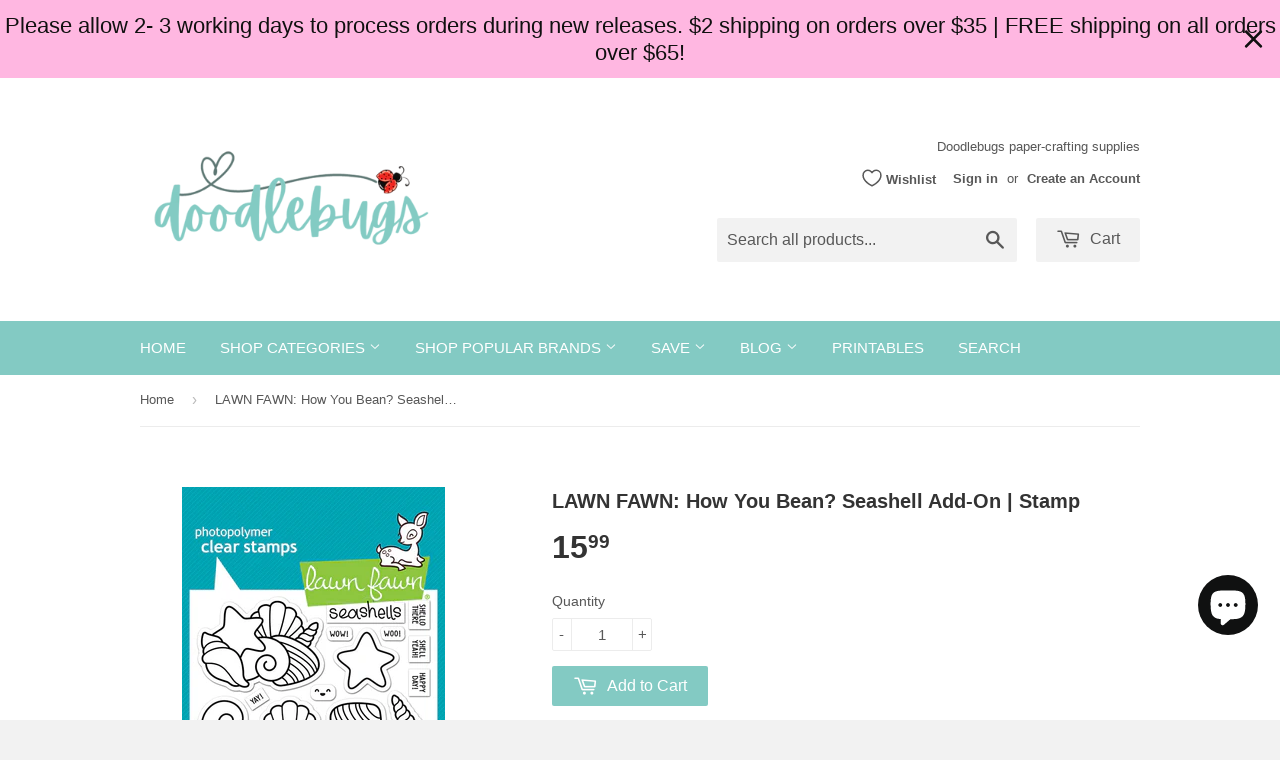

--- FILE ---
content_type: text/html; charset=utf-8
request_url: https://doodlebugswa.com/products/lawn-fawn-how-you-bean-seashell-add-on-stamp
body_size: 28271
content:
<!doctype html>
<!--[if lt IE 7]><html class="no-js lt-ie9 lt-ie8 lt-ie7" lang="en"> <![endif]-->
<!--[if IE 7]><html class="no-js lt-ie9 lt-ie8" lang="en"> <![endif]-->
<!--[if IE 8]><html class="no-js lt-ie9" lang="en"> <![endif]-->
<!--[if IE 9 ]><html class="ie9 no-js"> <![endif]-->
<!--[if (gt IE 9)|!(IE)]><!--> <html class="no-touch no-js"> <!--<![endif]-->
<head>
<meta name="p:domain_verify" content="8d968145128f32d20600eecb65ba728b"/>
<meta name="google-site-verification" content="yqXIhf_uWsA2Sc0mGNpYItu9hd0gP7TG8BoLwLYs-jA" />
  <!-- Basic page needs ================================================== -->
  <meta charset="utf-8">
  <meta http-equiv="X-UA-Compatible" content="IE=edge,chrome=1">

  
  <link rel="shortcut icon" href="//doodlebugswa.com/cdn/shop/t/2/assets/favicon.png?v=153243659823718554101708143238" type="image/png" />
  

  <!-- Title and description ================================================== -->
  <title>
  LAWN FAWN: How You Bean? Seashell Add-On | Stamp &ndash; Doodlebugs
  </title>

  
  <meta name="description" content="LAWN FAWN: How You Bean? Seashell Add-On | Stamp 4&quot; x 6&quot; Unmounted Clear Acrylic Stamp Set If you put your ear to these adorable shells, you’ll hear a shell-ebration! This set works well on its own, plus it coordinates with How You Bean? stamp set to make cards and crafts for any occasion! approximate sizes: collection">
  

  <!-- Product meta ================================================== -->
  
  <meta property="og:type" content="product">
  <meta property="og:title" content="LAWN FAWN: How You Bean? Seashell Add-On | Stamp">
  
  <meta property="og:image" content="http://doodlebugswa.com/cdn/shop/files/LF3169_HowYouBeanSeashellAddOn_sml_1024x1024_3b1e7204-426a-4f74-a4eb-b50502e63a09_grande.jpg?v=1686637989">
  <meta property="og:image:secure_url" content="https://doodlebugswa.com/cdn/shop/files/LF3169_HowYouBeanSeashellAddOn_sml_1024x1024_3b1e7204-426a-4f74-a4eb-b50502e63a09_grande.jpg?v=1686637989">
  
  <meta property="og:image" content="http://doodlebugswa.com/cdn/shop/files/LF3169_HowYouBeanSeashellAddOn2_1024x1024_3c8049a1-9f9a-4789-b228-109ed77cd996_grande.jpg?v=1686638000">
  <meta property="og:image:secure_url" content="https://doodlebugswa.com/cdn/shop/files/LF3169_HowYouBeanSeashellAddOn2_1024x1024_3c8049a1-9f9a-4789-b228-109ed77cd996_grande.jpg?v=1686638000">
  
  <meta property="og:image" content="http://doodlebugswa.com/cdn/shop/files/LF3169_HowYouBeanSeashellAddOn3_1024x1024_94061a81-2461-4c8b-9569-08061b35abf9_grande.jpg?v=1686638012">
  <meta property="og:image:secure_url" content="https://doodlebugswa.com/cdn/shop/files/LF3169_HowYouBeanSeashellAddOn3_1024x1024_94061a81-2461-4c8b-9569-08061b35abf9_grande.jpg?v=1686638012">
  
  <meta property="og:price:amount" content="15.99">
  <meta property="og:price:currency" content="USD">


  <meta property="og:description" content="LAWN FAWN: How You Bean? Seashell Add-On | Stamp 4&quot; x 6&quot; Unmounted Clear Acrylic Stamp Set If you put your ear to these adorable shells, you’ll hear a shell-ebration! This set works well on its own, plus it coordinates with How You Bean? stamp set to make cards and crafts for any occasion! approximate sizes: collection">

  <meta property="og:url" content="https://doodlebugswa.com/products/lawn-fawn-how-you-bean-seashell-add-on-stamp">
  <meta property="og:site_name" content="Doodlebugs">

  
  
  
  <meta name="twitter:site" content="@">


  <meta name="twitter:card" content="product">
  <meta name="twitter:title" content="LAWN FAWN: How You Bean? Seashell Add-On | Stamp">
  <meta name="twitter:description" content="LAWN FAWN: How You Bean? Seashell Add-On | Stamp 
4&quot; x 6&quot; Unmounted Clear Acrylic Stamp Set
If you put your ear to these adorable shells, you’ll hear a shell-ebration! This set works well on its own, plus it coordinates with How You Bean? stamp set to make cards and crafts for any occasion!
approximate sizes: collection of seashells: 2” x 1 1/2” starfish: 1” x 1”  snail shell: 7/8” x 7/8” whelk: 3/4” x 7/8”
Coordinates with How You Bean?  stamp and How You Bean? Seashell Add-On die cut.
June 2023
shells, sea, ocean, beach, summer">
  <meta name="twitter:image" content="https://doodlebugswa.com/cdn/shop/files/LF3169_HowYouBeanSeashellAddOn_sml_1024x1024_3b1e7204-426a-4f74-a4eb-b50502e63a09_medium.jpg?v=1686637989">
  <meta name="twitter:image:width" content="240">
  <meta name="twitter:image:height" content="240">
  <meta name="twitter:label1" content="Price">
  <meta name="twitter:data1" content="$ 15.99 USD">
  
  <meta name="twitter:label2" content="Brand">
  <meta name="twitter:data2" content="Lawn Fawn">
  



  <!-- Helpers ================================================== -->
  <link rel="canonical" href="https://doodlebugswa.com/products/lawn-fawn-how-you-bean-seashell-add-on-stamp">
  <meta name="viewport" content="width=device-width,initial-scale=1">

  
  <!-- Ajaxify Cart Plugin ================================================== -->
  <link href="//doodlebugswa.com/cdn/shop/t/2/assets/ajaxify.scss.css?v=146822317908883497551423435059" rel="stylesheet" type="text/css" media="all" />
  

  <!-- CSS ================================================== -->
  <link href="//doodlebugswa.com/cdn/shop/t/2/assets/timber.scss.css?v=62893968786093445591767747591" rel="stylesheet" type="text/css" media="all" />
  




  <!-- Header hook for plugins ================================================== -->
  <script>window.performance && window.performance.mark && window.performance.mark('shopify.content_for_header.start');</script><meta name="google-site-verification" content="n-OLdAtyoS91TWCiCnco32vEskwR2diPscR26giNWCs">
<meta id="shopify-digital-wallet" name="shopify-digital-wallet" content="/7634485/digital_wallets/dialog">
<meta name="shopify-checkout-api-token" content="64cd5f790226973566546dee06fb9270">
<meta id="in-context-paypal-metadata" data-shop-id="7634485" data-venmo-supported="false" data-environment="production" data-locale="en_US" data-paypal-v4="true" data-currency="USD">
<link rel="alternate" type="application/json+oembed" href="https://doodlebugswa.com/products/lawn-fawn-how-you-bean-seashell-add-on-stamp.oembed">
<script async="async" src="/checkouts/internal/preloads.js?locale=en-US"></script>
<link rel="preconnect" href="https://shop.app" crossorigin="anonymous">
<script async="async" src="https://shop.app/checkouts/internal/preloads.js?locale=en-US&shop_id=7634485" crossorigin="anonymous"></script>
<script id="apple-pay-shop-capabilities" type="application/json">{"shopId":7634485,"countryCode":"US","currencyCode":"USD","merchantCapabilities":["supports3DS"],"merchantId":"gid:\/\/shopify\/Shop\/7634485","merchantName":"Doodlebugs","requiredBillingContactFields":["postalAddress","email","phone"],"requiredShippingContactFields":["postalAddress","email","phone"],"shippingType":"shipping","supportedNetworks":["visa","masterCard","amex","discover","elo","jcb"],"total":{"type":"pending","label":"Doodlebugs","amount":"1.00"},"shopifyPaymentsEnabled":true,"supportsSubscriptions":true}</script>
<script id="shopify-features" type="application/json">{"accessToken":"64cd5f790226973566546dee06fb9270","betas":["rich-media-storefront-analytics"],"domain":"doodlebugswa.com","predictiveSearch":true,"shopId":7634485,"locale":"en"}</script>
<script>var Shopify = Shopify || {};
Shopify.shop = "doodlebugs-wa.myshopify.com";
Shopify.locale = "en";
Shopify.currency = {"active":"USD","rate":"1.0"};
Shopify.country = "US";
Shopify.theme = {"name":"Supply","id":9931928,"schema_name":null,"schema_version":null,"theme_store_id":679,"role":"main"};
Shopify.theme.handle = "null";
Shopify.theme.style = {"id":null,"handle":null};
Shopify.cdnHost = "doodlebugswa.com/cdn";
Shopify.routes = Shopify.routes || {};
Shopify.routes.root = "/";</script>
<script type="module">!function(o){(o.Shopify=o.Shopify||{}).modules=!0}(window);</script>
<script>!function(o){function n(){var o=[];function n(){o.push(Array.prototype.slice.apply(arguments))}return n.q=o,n}var t=o.Shopify=o.Shopify||{};t.loadFeatures=n(),t.autoloadFeatures=n()}(window);</script>
<script>
  window.ShopifyPay = window.ShopifyPay || {};
  window.ShopifyPay.apiHost = "shop.app\/pay";
  window.ShopifyPay.redirectState = null;
</script>
<script id="shop-js-analytics" type="application/json">{"pageType":"product"}</script>
<script defer="defer" async type="module" src="//doodlebugswa.com/cdn/shopifycloud/shop-js/modules/v2/client.init-shop-cart-sync_IZsNAliE.en.esm.js"></script>
<script defer="defer" async type="module" src="//doodlebugswa.com/cdn/shopifycloud/shop-js/modules/v2/chunk.common_0OUaOowp.esm.js"></script>
<script type="module">
  await import("//doodlebugswa.com/cdn/shopifycloud/shop-js/modules/v2/client.init-shop-cart-sync_IZsNAliE.en.esm.js");
await import("//doodlebugswa.com/cdn/shopifycloud/shop-js/modules/v2/chunk.common_0OUaOowp.esm.js");

  window.Shopify.SignInWithShop?.initShopCartSync?.({"fedCMEnabled":true,"windoidEnabled":true});

</script>
<script defer="defer" async type="module" src="//doodlebugswa.com/cdn/shopifycloud/shop-js/modules/v2/client.payment-terms_CNlwjfZz.en.esm.js"></script>
<script defer="defer" async type="module" src="//doodlebugswa.com/cdn/shopifycloud/shop-js/modules/v2/chunk.common_0OUaOowp.esm.js"></script>
<script defer="defer" async type="module" src="//doodlebugswa.com/cdn/shopifycloud/shop-js/modules/v2/chunk.modal_CGo_dVj3.esm.js"></script>
<script type="module">
  await import("//doodlebugswa.com/cdn/shopifycloud/shop-js/modules/v2/client.payment-terms_CNlwjfZz.en.esm.js");
await import("//doodlebugswa.com/cdn/shopifycloud/shop-js/modules/v2/chunk.common_0OUaOowp.esm.js");
await import("//doodlebugswa.com/cdn/shopifycloud/shop-js/modules/v2/chunk.modal_CGo_dVj3.esm.js");

  
</script>
<script>
  window.Shopify = window.Shopify || {};
  if (!window.Shopify.featureAssets) window.Shopify.featureAssets = {};
  window.Shopify.featureAssets['shop-js'] = {"shop-cart-sync":["modules/v2/client.shop-cart-sync_DLOhI_0X.en.esm.js","modules/v2/chunk.common_0OUaOowp.esm.js"],"init-fed-cm":["modules/v2/client.init-fed-cm_C6YtU0w6.en.esm.js","modules/v2/chunk.common_0OUaOowp.esm.js"],"shop-button":["modules/v2/client.shop-button_BCMx7GTG.en.esm.js","modules/v2/chunk.common_0OUaOowp.esm.js"],"shop-cash-offers":["modules/v2/client.shop-cash-offers_BT26qb5j.en.esm.js","modules/v2/chunk.common_0OUaOowp.esm.js","modules/v2/chunk.modal_CGo_dVj3.esm.js"],"init-windoid":["modules/v2/client.init-windoid_B9PkRMql.en.esm.js","modules/v2/chunk.common_0OUaOowp.esm.js"],"init-shop-email-lookup-coordinator":["modules/v2/client.init-shop-email-lookup-coordinator_DZkqjsbU.en.esm.js","modules/v2/chunk.common_0OUaOowp.esm.js"],"shop-toast-manager":["modules/v2/client.shop-toast-manager_Di2EnuM7.en.esm.js","modules/v2/chunk.common_0OUaOowp.esm.js"],"shop-login-button":["modules/v2/client.shop-login-button_BtqW_SIO.en.esm.js","modules/v2/chunk.common_0OUaOowp.esm.js","modules/v2/chunk.modal_CGo_dVj3.esm.js"],"avatar":["modules/v2/client.avatar_BTnouDA3.en.esm.js"],"pay-button":["modules/v2/client.pay-button_CWa-C9R1.en.esm.js","modules/v2/chunk.common_0OUaOowp.esm.js"],"init-shop-cart-sync":["modules/v2/client.init-shop-cart-sync_IZsNAliE.en.esm.js","modules/v2/chunk.common_0OUaOowp.esm.js"],"init-customer-accounts":["modules/v2/client.init-customer-accounts_DenGwJTU.en.esm.js","modules/v2/client.shop-login-button_BtqW_SIO.en.esm.js","modules/v2/chunk.common_0OUaOowp.esm.js","modules/v2/chunk.modal_CGo_dVj3.esm.js"],"init-shop-for-new-customer-accounts":["modules/v2/client.init-shop-for-new-customer-accounts_JdHXxpS9.en.esm.js","modules/v2/client.shop-login-button_BtqW_SIO.en.esm.js","modules/v2/chunk.common_0OUaOowp.esm.js","modules/v2/chunk.modal_CGo_dVj3.esm.js"],"init-customer-accounts-sign-up":["modules/v2/client.init-customer-accounts-sign-up_D6__K_p8.en.esm.js","modules/v2/client.shop-login-button_BtqW_SIO.en.esm.js","modules/v2/chunk.common_0OUaOowp.esm.js","modules/v2/chunk.modal_CGo_dVj3.esm.js"],"checkout-modal":["modules/v2/client.checkout-modal_C_ZQDY6s.en.esm.js","modules/v2/chunk.common_0OUaOowp.esm.js","modules/v2/chunk.modal_CGo_dVj3.esm.js"],"shop-follow-button":["modules/v2/client.shop-follow-button_XetIsj8l.en.esm.js","modules/v2/chunk.common_0OUaOowp.esm.js","modules/v2/chunk.modal_CGo_dVj3.esm.js"],"lead-capture":["modules/v2/client.lead-capture_DvA72MRN.en.esm.js","modules/v2/chunk.common_0OUaOowp.esm.js","modules/v2/chunk.modal_CGo_dVj3.esm.js"],"shop-login":["modules/v2/client.shop-login_ClXNxyh6.en.esm.js","modules/v2/chunk.common_0OUaOowp.esm.js","modules/v2/chunk.modal_CGo_dVj3.esm.js"],"payment-terms":["modules/v2/client.payment-terms_CNlwjfZz.en.esm.js","modules/v2/chunk.common_0OUaOowp.esm.js","modules/v2/chunk.modal_CGo_dVj3.esm.js"]};
</script>
<script>(function() {
  var isLoaded = false;
  function asyncLoad() {
    if (isLoaded) return;
    isLoaded = true;
    var urls = ["https:\/\/cdn-scripts.signifyd.com\/shopify\/script-tag.js?shop=doodlebugs-wa.myshopify.com","https:\/\/www.paypal.com\/tagmanager\/pptm.js?id=0874ada2-4263-11e8-9d6d-1786c68ae9e8\u0026shop=doodlebugs-wa.myshopify.com","https:\/\/js.smile.io\/v1\/smile-shopify.js?shop=doodlebugs-wa.myshopify.com","https:\/\/acdn.goldendev.win\/shopify\/add-to-cart\/js\/add-to-cart.js?shop=doodlebugs-wa.myshopify.com","https:\/\/s3-us-west-2.amazonaws.com\/da-restock\/da-restock.js?shop=doodlebugs-wa.myshopify.com","https:\/\/ppslider.netlify.app\/s\/v1.doodlebugs-wa.js?ac1=\u0026ap=\u0026arrows_bg=\u0026at=\u0026dc1=\u0026dc2=\u0026dots_bg=\u0026dots_type=circle\u0026dots_vposition=top\u0026ds=true\u0026hide=0\u0026max_slides=5\u0026slider_mode=img_hover\u0026v=2\u0026vif=\u0026shop=doodlebugs-wa.myshopify.com","https:\/\/cdn.hextom.com\/js\/quickannouncementbar.js?shop=doodlebugs-wa.myshopify.com"];
    for (var i = 0; i < urls.length; i++) {
      var s = document.createElement('script');
      s.type = 'text/javascript';
      s.async = true;
      s.src = urls[i];
      var x = document.getElementsByTagName('script')[0];
      x.parentNode.insertBefore(s, x);
    }
  };
  if(window.attachEvent) {
    window.attachEvent('onload', asyncLoad);
  } else {
    window.addEventListener('load', asyncLoad, false);
  }
})();</script>
<script id="__st">var __st={"a":7634485,"offset":-28800,"reqid":"90f85052-3e52-461b-a531-d46dee9f236f-1768377069","pageurl":"doodlebugswa.com\/products\/lawn-fawn-how-you-bean-seashell-add-on-stamp","u":"953dfc13394b","p":"product","rtyp":"product","rid":8048815145218};</script>
<script>window.ShopifyPaypalV4VisibilityTracking = true;</script>
<script id="captcha-bootstrap">!function(){'use strict';const t='contact',e='account',n='new_comment',o=[[t,t],['blogs',n],['comments',n],[t,'customer']],c=[[e,'customer_login'],[e,'guest_login'],[e,'recover_customer_password'],[e,'create_customer']],r=t=>t.map((([t,e])=>`form[action*='/${t}']:not([data-nocaptcha='true']) input[name='form_type'][value='${e}']`)).join(','),a=t=>()=>t?[...document.querySelectorAll(t)].map((t=>t.form)):[];function s(){const t=[...o],e=r(t);return a(e)}const i='password',u='form_key',d=['recaptcha-v3-token','g-recaptcha-response','h-captcha-response',i],f=()=>{try{return window.sessionStorage}catch{return}},m='__shopify_v',_=t=>t.elements[u];function p(t,e,n=!1){try{const o=window.sessionStorage,c=JSON.parse(o.getItem(e)),{data:r}=function(t){const{data:e,action:n}=t;return t[m]||n?{data:e,action:n}:{data:t,action:n}}(c);for(const[e,n]of Object.entries(r))t.elements[e]&&(t.elements[e].value=n);n&&o.removeItem(e)}catch(o){console.error('form repopulation failed',{error:o})}}const l='form_type',E='cptcha';function T(t){t.dataset[E]=!0}const w=window,h=w.document,L='Shopify',v='ce_forms',y='captcha';let A=!1;((t,e)=>{const n=(g='f06e6c50-85a8-45c8-87d0-21a2b65856fe',I='https://cdn.shopify.com/shopifycloud/storefront-forms-hcaptcha/ce_storefront_forms_captcha_hcaptcha.v1.5.2.iife.js',D={infoText:'Protected by hCaptcha',privacyText:'Privacy',termsText:'Terms'},(t,e,n)=>{const o=w[L][v],c=o.bindForm;if(c)return c(t,g,e,D).then(n);var r;o.q.push([[t,g,e,D],n]),r=I,A||(h.body.append(Object.assign(h.createElement('script'),{id:'captcha-provider',async:!0,src:r})),A=!0)});var g,I,D;w[L]=w[L]||{},w[L][v]=w[L][v]||{},w[L][v].q=[],w[L][y]=w[L][y]||{},w[L][y].protect=function(t,e){n(t,void 0,e),T(t)},Object.freeze(w[L][y]),function(t,e,n,w,h,L){const[v,y,A,g]=function(t,e,n){const i=e?o:[],u=t?c:[],d=[...i,...u],f=r(d),m=r(i),_=r(d.filter((([t,e])=>n.includes(e))));return[a(f),a(m),a(_),s()]}(w,h,L),I=t=>{const e=t.target;return e instanceof HTMLFormElement?e:e&&e.form},D=t=>v().includes(t);t.addEventListener('submit',(t=>{const e=I(t);if(!e)return;const n=D(e)&&!e.dataset.hcaptchaBound&&!e.dataset.recaptchaBound,o=_(e),c=g().includes(e)&&(!o||!o.value);(n||c)&&t.preventDefault(),c&&!n&&(function(t){try{if(!f())return;!function(t){const e=f();if(!e)return;const n=_(t);if(!n)return;const o=n.value;o&&e.removeItem(o)}(t);const e=Array.from(Array(32),(()=>Math.random().toString(36)[2])).join('');!function(t,e){_(t)||t.append(Object.assign(document.createElement('input'),{type:'hidden',name:u})),t.elements[u].value=e}(t,e),function(t,e){const n=f();if(!n)return;const o=[...t.querySelectorAll(`input[type='${i}']`)].map((({name:t})=>t)),c=[...d,...o],r={};for(const[a,s]of new FormData(t).entries())c.includes(a)||(r[a]=s);n.setItem(e,JSON.stringify({[m]:1,action:t.action,data:r}))}(t,e)}catch(e){console.error('failed to persist form',e)}}(e),e.submit())}));const S=(t,e)=>{t&&!t.dataset[E]&&(n(t,e.some((e=>e===t))),T(t))};for(const o of['focusin','change'])t.addEventListener(o,(t=>{const e=I(t);D(e)&&S(e,y())}));const B=e.get('form_key'),M=e.get(l),P=B&&M;t.addEventListener('DOMContentLoaded',(()=>{const t=y();if(P)for(const e of t)e.elements[l].value===M&&p(e,B);[...new Set([...A(),...v().filter((t=>'true'===t.dataset.shopifyCaptcha))])].forEach((e=>S(e,t)))}))}(h,new URLSearchParams(w.location.search),n,t,e,['guest_login'])})(!0,!0)}();</script>
<script integrity="sha256-4kQ18oKyAcykRKYeNunJcIwy7WH5gtpwJnB7kiuLZ1E=" data-source-attribution="shopify.loadfeatures" defer="defer" src="//doodlebugswa.com/cdn/shopifycloud/storefront/assets/storefront/load_feature-a0a9edcb.js" crossorigin="anonymous"></script>
<script crossorigin="anonymous" defer="defer" src="//doodlebugswa.com/cdn/shopifycloud/storefront/assets/shopify_pay/storefront-65b4c6d7.js?v=20250812"></script>
<script data-source-attribution="shopify.dynamic_checkout.dynamic.init">var Shopify=Shopify||{};Shopify.PaymentButton=Shopify.PaymentButton||{isStorefrontPortableWallets:!0,init:function(){window.Shopify.PaymentButton.init=function(){};var t=document.createElement("script");t.src="https://doodlebugswa.com/cdn/shopifycloud/portable-wallets/latest/portable-wallets.en.js",t.type="module",document.head.appendChild(t)}};
</script>
<script data-source-attribution="shopify.dynamic_checkout.buyer_consent">
  function portableWalletsHideBuyerConsent(e){var t=document.getElementById("shopify-buyer-consent"),n=document.getElementById("shopify-subscription-policy-button");t&&n&&(t.classList.add("hidden"),t.setAttribute("aria-hidden","true"),n.removeEventListener("click",e))}function portableWalletsShowBuyerConsent(e){var t=document.getElementById("shopify-buyer-consent"),n=document.getElementById("shopify-subscription-policy-button");t&&n&&(t.classList.remove("hidden"),t.removeAttribute("aria-hidden"),n.addEventListener("click",e))}window.Shopify?.PaymentButton&&(window.Shopify.PaymentButton.hideBuyerConsent=portableWalletsHideBuyerConsent,window.Shopify.PaymentButton.showBuyerConsent=portableWalletsShowBuyerConsent);
</script>
<script data-source-attribution="shopify.dynamic_checkout.cart.bootstrap">document.addEventListener("DOMContentLoaded",(function(){function t(){return document.querySelector("shopify-accelerated-checkout-cart, shopify-accelerated-checkout")}if(t())Shopify.PaymentButton.init();else{new MutationObserver((function(e,n){t()&&(Shopify.PaymentButton.init(),n.disconnect())})).observe(document.body,{childList:!0,subtree:!0})}}));
</script>
<link id="shopify-accelerated-checkout-styles" rel="stylesheet" media="screen" href="https://doodlebugswa.com/cdn/shopifycloud/portable-wallets/latest/accelerated-checkout-backwards-compat.css" crossorigin="anonymous">
<style id="shopify-accelerated-checkout-cart">
        #shopify-buyer-consent {
  margin-top: 1em;
  display: inline-block;
  width: 100%;
}

#shopify-buyer-consent.hidden {
  display: none;
}

#shopify-subscription-policy-button {
  background: none;
  border: none;
  padding: 0;
  text-decoration: underline;
  font-size: inherit;
  cursor: pointer;
}

#shopify-subscription-policy-button::before {
  box-shadow: none;
}

      </style>

<script>window.performance && window.performance.mark && window.performance.mark('shopify.content_for_header.end');</script>
<script type="text/javascript">window.moneyFormat = "$ {{amount}}";
  window.shopCurrency = "USD";
  window.assetsUrl = '//doodlebugswa.com/cdn/shop/t/2/assets/';
</script>
<script>
  window.globoRelatedProductsConfig = {
    apiUrl: "https://related-products.globosoftware.net/api",
    alternateApiUrl: "https://related-products.globosoftware.net",
    shop: "doodlebugs-wa.myshopify.com",
    shopNumber: 42991,
    domain: "doodlebugswa.com",
    customer:null,
    urls: {
      search: "\/search",
      collection: "\/collections",
    },
    page: 'product',
    translation: {"add_to_cart":"Add to cart","added_to_cart":"Added to cart","add_selected_to_cart":"Add selected to cart","added_selected_to_cart":"Added selected to cart","sale":"Sale","total_price":"Total Price","this_item":"This item","sold_out":"Sold out","add_to_cart_short":"ADD","added_to_cart_short":"ADDED"},
    settings: {"redirect":true,"new_tab":true,"image_ratio":"400:500","visible_tags":null,"hidden_tags":"","hidden_collections":null,"exclude_tags":"","carousel_autoplay":false,"carousel_disable_in_mobile":false,"carousel_loop":true,"carousel_rtl":false,"carousel_items":"5","sold_out":false,"discount":{"enable":false,"condition":"any","type":"percentage","value":10}},
    manualRecommendations: {},
    boughtTogetherIds: {},
    trendingProducts: {"error":"json not allowed for this object"},
    productBoughtTogether: {"type":"product_bought_together","enable":true,"title":{"text":"We think you may also like...","color":"#000000","fontSize":"25","align":"left"},"subtitle":{"text":null,"color":"#212121","fontSize":"18"},"limit":3,"maxWidth":1170,"conditions":[{"id":"manual","status":0},{"id":"vendor","type":"same","status":1},{"id":"collection","type":"same","status":1},{"id":"bought_together","status":1},{"id":"type","type":"same","status":0},{"id":"global","status":0},{"id":"tags","type":"same","status":0}],"template":{"id":"3","elements":["addToCartBtn","variantSelector","price","saleLabel"],"productTitle":{"fontSize":"15","color":"#111111"},"productPrice":{"fontSize":"14","color":"rgb(14, 14, 14)"},"productOldPrice":{"fontSize":16,"color":"rgb(228, 14, 14)"},"button":{"fontSize":"14","color":"#ffffff","backgroundColor":"rgb(112, 223, 201)"},"saleLabel":{"color":"#fff","backgroundColor":"#c00000"},"this_item":true,"selected":true},"random":0,"discount":true},
    productRelated: {"type":"product_related","enable":true,"title":{"text":"We Also Recommend","color":"#000000","fontSize":30,"align":"left"},"subtitle":{"text":null,"color":"#212121","fontSize":"18"},"limit":6,"maxWidth":1170,"conditions":[{"id":"manual","status":0},{"id":"bought_together","status":1},{"id":"vendor","type":"same","status":1},{"id":"collection","type":"same","status":0},{"id":"type","type":"same","status":0},{"id":"global","status":0},{"id":"tags","type":"same","status":0}],"template":{"id":1,"elements":["addToCartBtn","variantSelector","price","saleLabel"],"productTitle":{"fontSize":"15","color":"#111111"},"productPrice":{"fontSize":"14","color":"rgb(14, 14, 14)"},"productOldPrice":{"fontSize":16,"color":"rgb(228, 14, 14)"},"button":{"fontSize":"14","color":"#ffffff","backgroundColor":"rgb(112, 223, 201)"},"saleLabel":{"color":"#fff","backgroundColor":"#c00000"},"this_item":false,"selected":false},"random":true,"discount":false},
    cart: {"type":"cart","enable":true,"title":{"text":"Other products you might enjoy...","color":"#000000","fontSize":30,"align":"left"},"subtitle":{"text":null,"color":"#212121","fontSize":"18"},"limit":6,"maxWidth":1170,"conditions":[{"id":"tags","type":"same","status":1},{"id":"manual","status":1},{"id":"bought_together","status":1},{"id":"global","status":0}],"template":{"id":1,"elements":["addToCartBtn","variantSelector","price","saleLabel"],"productTitle":{"fontSize":"14","color":"#111111"},"productPrice":{"fontSize":"14","color":"rgb(14, 14, 14)"},"productOldPrice":{"fontSize":16,"color":"rgb(228, 14, 14)"},"button":{"fontSize":"15","color":"#ffffff","backgroundColor":"rgb(112, 223, 201)"},"saleLabel":{"color":"#fff","backgroundColor":"#c00000"},"this_item":true,"selected":true},"random":true,"discount":false},
    basis_collection_handle: 'all',
    widgets: [],
    offers: [],
    view_name: 'globo.alsobought',
    cart_properties_name: '_bundle',
    upsell_properties_name: '_upsell_bundle',
    discounted_ids: [],
    discount_min_amount: 0,
    offerdiscounted_ids: [],
    offerdiscount_min_amount: 0,data: {
      ids: ["8048815145218"],
      vendors: ["Lawn Fawn"],
      types: ["Stamps"],
      tags: ["Lawn Fawn","Seasonal-Summer"],
      collections: []
    },product: {
        id: "8048815145218",
        title: "LAWN FAWN: How You Bean? Seashell Add-On | Stamp",
        handle: "lawn-fawn-how-you-bean-seashell-add-on-stamp",
        price: 1599,
        compare_at_price: null,
        images: ["//doodlebugswa.com/cdn/shop/files/LF3169_HowYouBeanSeashellAddOn_sml_1024x1024_3b1e7204-426a-4f74-a4eb-b50502e63a09.jpg?v=1686637989"],
         variants: [{"id":43737843007746,"title":"Default Title","option1":"Default Title","option2":null,"option3":null,"sku":"LF 3169","requires_shipping":true,"taxable":true,"featured_image":null,"available":true,"name":"LAWN FAWN: How You Bean? Seashell Add-On | Stamp","public_title":null,"options":["Default Title"],"price":1599,"weight":31,"compare_at_price":null,"inventory_quantity":1,"inventory_management":"shopify","inventory_policy":"deny","barcode":"","requires_selling_plan":false,"selling_plan_allocations":[]}],
         available: true,
        vendor: "Lawn Fawn",
        product_type: "Stamps",
        tags: ["Lawn Fawn","Seasonal-Summer"],
        published_at:"2023-06-21 21:00:07 -0700"
              },upselldatas:{},
    cartitems:[],
    no_image_url: "https://cdn.shopify.com/s/images/admin/no-image-large.gif"
  };
</script>
<script>globoRelatedProductsConfig.data.collections = globoRelatedProductsConfig.data.collections.concat(["lawn-fawn","perfect-for-summer","stamps"]);globoRelatedProductsConfig.boughtTogetherIds[8048815145218] ={"error":"json not allowed for this object"};
  
    globoRelatedProductsConfig.upselldatas[8048815145218] = {
      title: "LAWN FAWN: How You Bean? Seashell Add-On | Stamp",
      collections :["lawn-fawn","perfect-for-summer","stamps"],
      tags:["Lawn Fawn","Seasonal-Summer"],
      product_type:"Stamps"};
</script><script defer src="//doodlebugswa.com/cdn/shop/t/2/assets/globo.alsobought.data.js?v=147581836695189027341659586616" type="text/javascript"></script>

<script defer src="//doodlebugswa.com/cdn/shop/t/2/assets/globo.alsobought.min.js?v=37515805811372163671661210876" type="text/javascript"></script>
<link rel="preload stylesheet" href="//doodlebugswa.com/cdn/shop/t/2/assets/globo.alsobought.css?v=179361363859555341151658475705" as="style">


  

<!--[if lt IE 9]>
<script src="//html5shiv.googlecode.com/svn/trunk/html5.js" type="text/javascript"></script>
<script src="//doodlebugswa.com/cdn/shop/t/2/assets/respond.min.js?v=52248677837542619231423434802" type="text/javascript"></script>
<link href="//doodlebugswa.com/cdn/shop/t/2/assets/respond-proxy.html" id="respond-proxy" rel="respond-proxy" />
<link href="//doodlebugswa.com/search?q=6a639a7c6a072e8b00f832e364525f46" id="respond-redirect" rel="respond-redirect" />
<script src="//doodlebugswa.com/search?q=6a639a7c6a072e8b00f832e364525f46" type="text/javascript"></script>
<![endif]-->


  
  

  <script src="//ajax.googleapis.com/ajax/libs/jquery/1.11.0/jquery.min.js" type="text/javascript"></script>
  <script src="//doodlebugswa.com/cdn/shop/t/2/assets/modernizr.min.js?v=26620055551102246001423434802" type="text/javascript"></script>

 

<script id="sca_fg_cart_ShowGiftAsProductTemplate" type="text/template">
  
  <div class="item not-sca-qv" id="sca-freegift-{{productID}}">
    <a class="close_box" style="display: none;position: absolute;top:5px;right: 10px;font-size: 22px;font-weight: bold;cursor: pointer;text-decoration:none;color: #aaa;">×</a>
    <a href="/products/{{productHandle}}" target="_blank"><img style="margin-left: auto; margin-right: auto; width: 50%;" class="lazyOwl" data-src="{{productImageURL}}"></a>
    <div class="sca-product-shop">
      <div class="review-summary3">
        <div class="yotpo bottomLine" style="text-align:center"
          data-product-id="{{productID}}"
          data-product-models="{{productID}}"
          data-name="{{productTitle}}"
          data-url="/products/{{productHandle}}">
        </div>
      </div>
      <div class="f-fix"><span class="sca-product-title" style="white-space: nowrap;color:#000;{{showfgTitle}}">{{productTitle}}</span>
          <div id="product-variants-{{productID}}">
            <div class="sca-price" id="price-field-{{productID}}">
              <span class="sca-old-price">{{variant_compare_at_price}}</span>
              <span class="sca-special-price">{{variant_price}}</span>
            </div>
            <div id="stay-content-sca-freegift-{{productID}}" class="sca-fg-cart-item">
              <a class="close_box" style="display: none;position: absolute;top:5px;right: 10px;font-size: 22px;font-weight: bold;cursor: pointer;text-decoration:none;color: #aaa;">×</a>
              <select id="product-select-{{productID}}" name="id" style="display: none">
                {{optionVariantData}}
              </select>
            </div>
          </div>
          <button type='button' id="sca-btn-select-{{productID}}" class="sca-button" onclick="onclickSelect_{{productID}}();"><span>{{SelectButton}}</span></button>
          <button type='button' id="sca-btn-{{productID}}" class="sca-button" style="display: none"><span>{{AddToCartButton}}</span></button>
      </div>
    </div>
  </div>
  
</script>
<script id = "sca_fg_cart_ShowGiftAsProductScriptTemplate" type="text/template">
  
  
    var selectCallback_{{productID}}=function(t,a){if(t?(t.available?(SECOMAPP.jQuery("#sca-btn-{{productID}}").removeClass("disabled").removeAttr("disabled").html("<span>{{AddToCartButton}}</span>").fadeTo(200,1),SECOMAPP.jQuery("#sca-btn-{{productID}}").unbind("click"),SECOMAPP.jQuery("#sca-btn-{{productID}}").click(SECOMAPP.jQuery.proxy(function(){SECOMAPP.addGiftToCart(t.id,1)},t))):SECOMAPP.jQuery("#sca-btn-{{productID}}").html("<span>{{UnavailableButton}}</span>").addClass("disabled").attr("disabled","disabled").fadeTo(200,.5),t.compare_at_price>t.price?SECOMAPP.jQuery("#price-field-{{productID}}").html("<span class='sca-old-price'>"+SECOMAPP.formatMoney(t.compare_at_price)+"</span>&nbsp;<s class='sca-special-price'>"+SECOMAPP.formatMoney(t.price)+"</s>"):SECOMAPP.jQuery("#price-field-{{productID}}").html("<span class='sca-special-price'>"+SECOMAPP.formatMoney(t.price)+"</span>")):SECOMAPP.jQuery("#sca-btn-{{productID}}").html("<span>{{UnavailableButton}}</span>").addClass("disabled").attr("disabled","disabled").fadeTo(200,.5),t&&t.featured_image){var e=SECOMAPP.jQuery("#sca-freegift-{{productID}} img"),_=t.featured_image,c=e[0];Shopify.Image.switchImage(_,c,function(t,a,e){SECOMAPP.jQuery(e).parents("a").attr("href",t),SECOMAPP.jQuery(e).attr("src",t)})}},onclickSelect_{{productID}}=function(t){SECOMAPP.jQuery.getJSON("/products/{{productHandle}}.js",{_:(new Date).getTime()},function(t){SECOMAPP.jQuery(".owl-item #sca-freegift-{{productID}} span.sca-product-title").html(t.title);var e=[];SECOMAPP.jQuery.each(t.options,function(t,a){e[t]=a.name}),t.options=e;for(var a={{variantsGiftList}},_={{mainVariantsList}},c=t.variants.length-1;-1<c;c--)a.indexOf(t.variants[c].id)<0&&_.indexOf(t.variants[c].id)<0&&t.variants.splice(c,1);for(var o=_.length-1;-1<o;o--){var i=a[o],r=_[o],n=-1,s=-1;for(c=t.variants.length-1;-1<c;c--)t.variants[c].id==i?n=c:t.variants[c].id==r&&(s=c);-1<n&&-1<s&n!==s?("undefined"!=typeof SECOMAPP&&void 0!==SECOMAPP.fgsettings&&!0===SECOMAPP.fgsettings.sca_sync_gift&&void 0!==SECOMAPP.fgsettings.sca_fg_gift_variant_quantity_format&&"equal_original_inventory"===SECOMAPP.fgsettings.sca_fg_gift_variant_quantity_format&&(t.variants[n].available=t.variants[s].available,t.variants[n].inventory_management=t.variants[s].inventory_management),t.variants[n].option1=t.variants[s].option1,t.variants[n].options[0].name=t.variants[s].options[0].name,t.variants[n].options[1]&&(t.variants[n].options[1].name=t.variants[s].options[1].name,t.variants[n].option2=t.variants[s].option2),t.variants[n].options[2]&&(t.variants[n].options[2].name=t.variants[s].options[2].name,t.variants[n].option3=t.variants[s].option3),t.variants[n].title=t.variants[s].title,t.variants[n].name=t.variants[s].name,t.variants[n].public_title=t.variants[s].public_title,t.variants.splice(s,1)):(t.variants[s].id=i,t.variants[s].compare_at_price||(t.variants[s].compare_at_price=t.variants[s].price),t.variants[s].price=SECOMAPP.fgdata.giftid_price_mapping[i])}SECOMAPP.jQuery("#sca-btn-select-{{productID}}").hide(),SECOMAPP.jQuery("#product-select-{{productID}}").show(),SECOMAPP.jQuery("#sca-btn-{{productID}}").show(),SECOMAPP.jQuery("#stay-content-sca-freegift-{{productID}} .close_box").show(),SECOMAPP.jQuery("#stay-content-sca-freegift-{{productID}} .close_box").click(function(){SECOMAPP.jQuery("#stay-content-sca-freegift-{{productID}}").hide(),SECOMAPP.jQuery("#sca-btn-{{productID}}").hide(),SECOMAPP.jQuery("#sca-btn-select-{{productID}}").show()}),onclickSelect_{{productID}}=function(){SECOMAPP.jQuery("#stay-content-sca-freegift-{{productID}}").show(),SECOMAPP.jQuery("#sca-btn-{{productID}}").show(),SECOMAPP.jQuery("#sca-btn-select-{{productID}}").hide()},1==t.variants.length?(-1!==t.variants[0].title.indexOf("Default")&&SECOMAPP.jQuery("#sca-freegift-{{productID}} .selector-wrapper").hide(),1==t.variants[0].available&&(SECOMAPP.jQuery("#sca-btn-{{productID}}").show(),SECOMAPP.jQuery("#sca-btn-select-{{productID}}").hide(),SECOMAPP.jQuery("#sca-btn-{{productID}}").removeClass("disabled").removeAttr("disabled").html("<span>{{AddToCartButton}}</span>").fadeTo(200,1),SECOMAPP.jQuery("#sca-btn-{{productID}}").unbind("click"),SECOMAPP.jQuery("#sca-btn-{{productID}}").click(SECOMAPP.jQuery.proxy(function(){SECOMAPP.addGiftToCart(t.variants[0].id,1)},t)))):(new Shopify.OptionSelectors("product-select-{{productID}}",{product:t,onVariantSelected:selectCallback_{{productID}},enableHistoryState:!0}),SECOMAPP.jQuery("#stay-content-sca-freegift-{{productID}}").show(),SECOMAPP.jQuery("#stay-content-sca-freegift-{{productID}}").focus())})};1=={{variantsGiftList}}.length&&onclickSelect_{{productID}}();
  
</script>

<script id="sca_fg_cart_ShowGiftAsVariantTemplate" type="text/template">
  
  <div class="item not-sca-qv" id="sca-freegift-{{variantID}}">
    <a href="/products/{{productHandle}}?variant={{originalVariantID}}" target="_blank"><img style="margin-left: auto; margin-right: auto; width: 50%;" class="lazyOwl" data-src="{{variantImageURL}}"></a>
    <div class="sca-product-shop">
      <div class="review-summary3">
        <div class="yotpo bottomLine" style="text-align:center"
          data-product-id="{{productID}}"
          data-product-models="{{productID}}"
          data-name="{{productTitle}}"
          data-url="/products/{{productHandle}}">
        </div>
      </div>
      <div class="f-fix">
        <span class="sca-product-title" style="white-space: nowrap;color:#000;">{{variantTitle}}</span>
        <div class="sca-price">
          <span class="sca-old-price">{{variant_compare_at_price}}</span>
          <span class="sca-special-price">{{variant_price}}</span>
        </div>
        <button type="button" id="sca-btn{{variantID}}" class="sca-button" onclick="SECOMAPP.addGiftToCart({{variantID}},1);">
          <span>{{AddToCartButton}}</span>
        </button>
      </div>
    </div>
  </div>
  
</script>

<script id="sca_fg_prod_GiftList" type="text/template">
  
  <a style="text-decoration: none !important" id ="{{giftShowID}}" class="product-image freegif-product-image freegift-info-{{giftShowID}}"
     title="{{giftTitle}}" href="/products/{{productsHandle}}">
    <img class="not-sca-qv" src="{{giftImgUrl}}" alt="{{giftTitle}}" />
  </a>
  
</script>

<script id="sca_fg_prod_Gift_PopupDetail" type="text/template">
  
  <div class="sca-fg-item fg-info-{{giftShowID}}" style="display:none;z-index:2147483647;">
    <div class="sca-fg-item-options">
      <div class="sca-fg-item-option-title">
        <em>{{freegiftRuleName}}</em>
      </div>
      <div class="sca-fg-item-option-ct">
        <!--        <div class="sca-fg-image-item">
                        <img src="{{giftImgUrl}}" /> -->
        <div class="sca-fg-item-name">
          <a href="#">{{giftTitle}}</a>
        </div>
        <!--        </div> -->
      </div>
    </div>
  </div>
  
</script>

<script id="sca_fg_ajax_GiftListPopup" type="text/template">
  
  <div id="freegift_popup" class="mfp-hide">
    <div id="sca-fg-owl-carousel">
      <div id="freegift_cart_container" class="sca-fg-cart-container" style="display: none;">
        <div id="freegift_message" class="owl-carousel"></div>
      </div>
      <div id="sca-fg-slider-cart" style="display: none;">
        <div class="sca-fg-cart-title">
          <strong>{{popupTitle}}</strong>
        </div>
        <div id="sca_freegift_list" class="owl-carousel"></div>
      </div>
    </div>
  </div>
  
</script>

<script id="sca_fg_checkout_confirm_popup" type="text/template">
    
         <div class='sca-fg-checkout-confirm-popup' style='font-family: "Myriad","Cardo","Big Caslon","Bodoni MT",Georgia,serif; position: relative;background: #FFF;padding: 20px 20px 50px 20px;width: auto;max-width: 500px;margin: 20px auto;'>
             <h1 style='font-family: "Oswald","Cardo","Big Caslon","Bodoni MT",Georgia,serif;'>YOU CAN STILL ADD MORE!</h1>
             <p>You get 1 free item with every product purchased. It looks like you can still add more free item(s) to your cart. What would you like to do?</p>
             <p class='sca-fg-checkout-confirm-buttons' style='float: right;'>
                 <a class='btn popup-modal-dismiss action_button add_to_cart' href='#' style='width: 200px !important;margin-right: 20px;'>ADD MORE</a>
                 <a class='btn checkout__button continue-checkout action_button add_to_cart' href='/checkout' style='width: 200px !important;'>CHECKOUT</a>
             </p>
         </div>
    
</script>



<link href="//doodlebugswa.com/cdn/shop/t/2/assets/sca.freegift.css?v=95952017956023990191588632280" rel="stylesheet" type="text/css" media="all" />
<script src="//doodlebugswa.com/cdn/shopifycloud/storefront/assets/themes_support/option_selection-b017cd28.js" type="text/javascript"></script>
<script data-cfasync="false">
    Shopify.money_format = "$ {{amount}}";
    //enable checking free gifts condition when checkout clicked
    if ((typeof SECOMAPP) === 'undefined') { window.SECOMAPP = {}; };
    SECOMAPP.enableOverrideCheckout = true;
    //    SECOMAPP.preStopAppCallback = function(cart){
    //        if(typeof yotpo!=='undefined' && typeof yotpo.initWidgets==='function'){
    //            yotpo.initWidgets();
    //        }
    //    }
</script>
<script data-cfasync="false" type="text/javascript">
  /* Smart Ecommerce App (SEA Inc)
  * http://www.secomapp.com
  * Do not reuse those source codes if don't have permission of us.
  * */
  
  
  (function(){if(!Array.isArray){Array.isArray=function(e){return Object.prototype.toString.call(e)==="[object Array]"}}"function"!==typeof Object.create&&(Object.create=function(e){function t(){}t.prototype=e;return new t});if(!Object.keys){Object.keys=function(e){var t=[],r;for(r in e){if(Object.prototype.hasOwnProperty.call(e,r)){t.push(r)}}return t}}if(!String.prototype.endsWith){Object.defineProperty(String.prototype,"endsWith",{value:function(e,t){var r=this.toString();if(t===undefined||t>r.length){t=r.length}t-=e.length;var i=r.indexOf(e,t);return i!==-1&&i===t},writable:true,enumerable:true,configurable:true})}if(!Array.prototype.indexOf){Array.prototype.indexOf=function(e,t){var r;if(this==null){throw new TypeError('"this" is null or not defined')}var i=Object(this);var n=i.length>>>0;if(n===0){return-1}var o=+t||0;if(Math.abs(o)===Infinity){o=0}if(o>=n){return-1}r=Math.max(o>=0?o:n-Math.abs(o),0);while(r<n){if(r in i&&i[r]===e){return r}r++}return-1}}if(!Array.prototype.forEach){Array.prototype.forEach=function(e,t){var r,i;if(this==null){throw new TypeError(" this is null or not defined")}var n=Object(this);var o=n.length>>>0;if(typeof e!=="function"){throw new TypeError(e+" is not a function")}if(arguments.length>1){r=t}i=0;while(i<o){var a;if(i in n){a=n[i];e.call(r,a,i,n)}i++}}}console=console||{};console.log=console.log||function(){};if(typeof Shopify==="undefined"){Shopify={}}if(typeof Shopify.onError!=="function"){Shopify.onError=function(){}}if(typeof SECOMAPP==="undefined"){SECOMAPP={}}SECOMAPP.removeGiftsVariant=function(e){setTimeout(function(){try{e("select option").not(".sca-fg-cart-item select option").filter(function(){var t=e(this).val();var r=e(this).text();if(r.indexOf(" - ")!==-1){r=r.slice(0,r.indexOf(" - "))}var i=[];if(r.indexOf(" / ")!==-1){i=r.split(" / ");r=i[i.length-1]}if(typeof SECOMAPP.gifts_list_avai!=="undefined"&&typeof SECOMAPP.gifts_list_avai[t]!=="undefined"||r.endsWith("% off)")){e(this).parent("select").find("option").not(".sca-fg-cart-item select option").filter(function(){var i=e(this).val();var n=e(this).text();return n.endsWith(r)||i==t}).remove();e(".dropdown *,ul li,label,div").filter(function(){var i=e(this).html(),n=e(this).data("value");return i&&i.endsWith(r)||n==t}).remove();return true}return false})}catch(e){console.log(e)}},500)};SECOMAPP.formatMoney=function(e,t){if(typeof e=="string"){e=e.replace(".","")}var r="";var i=typeof Shopify!=="undefined"&&typeof Shopify.money_format!=="undefined"?Shopify.money_format:"{{amount}}";var n=/\{\{\s*(\w+)\s*\}\}/;var o=t||(typeof this.fgsettings.sca_currency_format==="string"&&this.fgsettings.sca_currency_format.indexOf("amount")>-1?this.fgsettings.sca_currency_format:null)||i;if(o.indexOf("amount_no_decimals_no_comma_separator")<0&&o.indexOf("amount_no_comma_separator_up_cents")<0&&o.indexOf("amount_up_cents")<0&&typeof Shopify.formatMoney==="function"){return Shopify.formatMoney(e,o)}function a(e,t){return typeof e=="undefined"?t:e}function f(e,t,r,i,n,o){t=a(t,2);r=a(r,",");i=a(i,".");if(isNaN(e)||e==null){return 0}e=(e/100).toFixed(t);var f=e.split("."),c=f[0].replace(/(\d)(?=(\d\d\d)+(?!\d))/g,"$1"+r),s=f[1]?!n||!o?i+f[1]:n+f[1]+o:"";return c+s}switch(o.match(n)[1]){case"amount":r=f(e,2);break;case"amount_no_decimals":r=f(e,0);break;case"amount_with_comma_separator":r=f(e,2,",",".");break;case"amount_no_decimals_with_comma_separator":r=f(e,0,",",".");break;case"amount_no_decimals_no_comma_separator":r=f(e,0,"","");break;case"amount_up_cents":r=f(e,2,",","","<sup>","</sup>");break;case"amount_no_comma_separator_up_cents":r=f(e,2,"","","<sup>","</sup>");break}return o.replace(n,r)};SECOMAPP.setCookie=function(e,t,r,i,n){var o=new Date;o.setTime(o.getTime()+r*24*60*60*1e3+i*60*1e3);var a="expires="+o.toUTCString();document.cookie=e+"="+t+";"+a+(n?";path="+n:";path=/")};SECOMAPP.deleteCookie=function(e,t){document.cookie=e+"=; expires=Thu, 01 Jan 1970 00:00:00 UTC; "+(t?";path="+t:";path=/")};SECOMAPP.getCookie=function(e){var t=e+"=";var r=document.cookie.split(";");for(var i=0;i<r.length;i++){var n=r[i];while(n.charAt(0)==" ")n=n.substring(1);if(n.indexOf(t)==0)return n.substring(t.length,n.length)}return""};SECOMAPP.getQueryString=function(){var e={};var t=window.location.search.substring(1);var r=t.split("&");for(var i=0;i<r.length;i++){var n=r[i].split("=");if(typeof e[n[0]]==="undefined"){e[n[0]]=decodeURIComponent(n[1])}else if(typeof e[n[0]]==="string"){var o=[e[n[0]],decodeURIComponent(n[1])];e[n[0]]=o}else{e[n[0]].push(decodeURIComponent(n[1]))}}return e};SECOMAPP.freegifts_product_json=function(e){if(e){for(var t=0;t<e.options.length;t++)if(typeof e.options[t]!=="undefined"&&typeof e.options[t].values!=="undefined"){var r=e.options[t];for(var i=0;i<r.values.length;i++)(r.values[i].endsWith("(Freegifts)")||r.values[i].endsWith("% off)"))&&(r.values.splice(i,1),i--)}for(var n=function(e){for(var t in e)if(e.hasOwnProperty(t))return!1;return!0},o=e.price,a=e.price_max,f=e.price_min,c=e.compare_at_price,s=e.compare_at_price_max,p=e.compare_at_price_min,t=0;t<e.variants.length;t++){var i=e.variants[t],u=i.option3?i.option3:i.option2?i.option2:i.option1;"undefined"!=typeof SECOMAPP&&"undefined"!=typeof SECOMAPP.gifts_list_avai&&!n(SECOMAPP.gifts_list_avai)&&"undefined"!=typeof SECOMAPP.gifts_list_avai[i.id]||u.endsWith("(Freegifts)")||u.endsWith("% off)")?(e.variants.splice(t,1),t-=1):(a>=i.price&&(a=i.price,o=i.price),f<=i.price&&(f=i.price),i.compare_at_price&&(s>=i.compare_at_price&&(s=i.compare_at_price,c=i.compare_at_price),p<=i.compare_at_price&&(p=i.compare_at_price)),1==i.available&&(e.available=!0))}e.price=o,e.price_max=f,e.price_min=a,e.compare_at_price=c,e.compare_at_price_max=p,e.compare_at_price_min=s,e.price_varies=f>a?!0:!1,e.compare_at_price_varies=p>s?!0:!1}return e};SECOMAPP.fg_codes=[];if(SECOMAPP.getCookie("sca_fg_codes")!==""){SECOMAPP.fg_codes=JSON.parse(SECOMAPP.getCookie("sca_fg_codes"))}var e=SECOMAPP.getQueryString();if(e["freegifts_code"]&&SECOMAPP.fg_codes.indexOf(e["freegifts_code"])===-1){if(typeof SECOMAPP.activateOnlyOnePromoCode!=="undefined"&&SECOMAPP.activateOnlyOnePromoCode===true){SECOMAPP.fg_codes=[]}SECOMAPP.fg_codes.push(e["freegifts_code"]);SECOMAPP.setCookie("sca_fg_codes",JSON.stringify(SECOMAPP.fg_codes))}})();
  
  ;SECOMAPP.customer={};SECOMAPP.customer.orders=[];SECOMAPP.customer.freegifts=[];;SECOMAPP.customer.email=null;SECOMAPP.customer.first_name=null;SECOMAPP.customer.last_name=null;SECOMAPP.customer.tags=null;SECOMAPP.customer.orders_count=null;SECOMAPP.customer.total_spent=null;
</script>

<script src="https://cdn.shopify.com/extensions/cfc76123-b24f-4e9a-a1dc-585518796af7/forms-2294/assets/shopify-forms-loader.js" type="text/javascript" defer="defer"></script>
<script src="https://cdn.shopify.com/extensions/7bc9bb47-adfa-4267-963e-cadee5096caf/inbox-1252/assets/inbox-chat-loader.js" type="text/javascript" defer="defer"></script>
<link href="https://monorail-edge.shopifysvc.com" rel="dns-prefetch">
<script>(function(){if ("sendBeacon" in navigator && "performance" in window) {try {var session_token_from_headers = performance.getEntriesByType('navigation')[0].serverTiming.find(x => x.name == '_s').description;} catch {var session_token_from_headers = undefined;}var session_cookie_matches = document.cookie.match(/_shopify_s=([^;]*)/);var session_token_from_cookie = session_cookie_matches && session_cookie_matches.length === 2 ? session_cookie_matches[1] : "";var session_token = session_token_from_headers || session_token_from_cookie || "";function handle_abandonment_event(e) {var entries = performance.getEntries().filter(function(entry) {return /monorail-edge.shopifysvc.com/.test(entry.name);});if (!window.abandonment_tracked && entries.length === 0) {window.abandonment_tracked = true;var currentMs = Date.now();var navigation_start = performance.timing.navigationStart;var payload = {shop_id: 7634485,url: window.location.href,navigation_start,duration: currentMs - navigation_start,session_token,page_type: "product"};window.navigator.sendBeacon("https://monorail-edge.shopifysvc.com/v1/produce", JSON.stringify({schema_id: "online_store_buyer_site_abandonment/1.1",payload: payload,metadata: {event_created_at_ms: currentMs,event_sent_at_ms: currentMs}}));}}window.addEventListener('pagehide', handle_abandonment_event);}}());</script>
<script id="web-pixels-manager-setup">(function e(e,d,r,n,o){if(void 0===o&&(o={}),!Boolean(null===(a=null===(i=window.Shopify)||void 0===i?void 0:i.analytics)||void 0===a?void 0:a.replayQueue)){var i,a;window.Shopify=window.Shopify||{};var t=window.Shopify;t.analytics=t.analytics||{};var s=t.analytics;s.replayQueue=[],s.publish=function(e,d,r){return s.replayQueue.push([e,d,r]),!0};try{self.performance.mark("wpm:start")}catch(e){}var l=function(){var e={modern:/Edge?\/(1{2}[4-9]|1[2-9]\d|[2-9]\d{2}|\d{4,})\.\d+(\.\d+|)|Firefox\/(1{2}[4-9]|1[2-9]\d|[2-9]\d{2}|\d{4,})\.\d+(\.\d+|)|Chrom(ium|e)\/(9{2}|\d{3,})\.\d+(\.\d+|)|(Maci|X1{2}).+ Version\/(15\.\d+|(1[6-9]|[2-9]\d|\d{3,})\.\d+)([,.]\d+|)( \(\w+\)|)( Mobile\/\w+|) Safari\/|Chrome.+OPR\/(9{2}|\d{3,})\.\d+\.\d+|(CPU[ +]OS|iPhone[ +]OS|CPU[ +]iPhone|CPU IPhone OS|CPU iPad OS)[ +]+(15[._]\d+|(1[6-9]|[2-9]\d|\d{3,})[._]\d+)([._]\d+|)|Android:?[ /-](13[3-9]|1[4-9]\d|[2-9]\d{2}|\d{4,})(\.\d+|)(\.\d+|)|Android.+Firefox\/(13[5-9]|1[4-9]\d|[2-9]\d{2}|\d{4,})\.\d+(\.\d+|)|Android.+Chrom(ium|e)\/(13[3-9]|1[4-9]\d|[2-9]\d{2}|\d{4,})\.\d+(\.\d+|)|SamsungBrowser\/([2-9]\d|\d{3,})\.\d+/,legacy:/Edge?\/(1[6-9]|[2-9]\d|\d{3,})\.\d+(\.\d+|)|Firefox\/(5[4-9]|[6-9]\d|\d{3,})\.\d+(\.\d+|)|Chrom(ium|e)\/(5[1-9]|[6-9]\d|\d{3,})\.\d+(\.\d+|)([\d.]+$|.*Safari\/(?![\d.]+ Edge\/[\d.]+$))|(Maci|X1{2}).+ Version\/(10\.\d+|(1[1-9]|[2-9]\d|\d{3,})\.\d+)([,.]\d+|)( \(\w+\)|)( Mobile\/\w+|) Safari\/|Chrome.+OPR\/(3[89]|[4-9]\d|\d{3,})\.\d+\.\d+|(CPU[ +]OS|iPhone[ +]OS|CPU[ +]iPhone|CPU IPhone OS|CPU iPad OS)[ +]+(10[._]\d+|(1[1-9]|[2-9]\d|\d{3,})[._]\d+)([._]\d+|)|Android:?[ /-](13[3-9]|1[4-9]\d|[2-9]\d{2}|\d{4,})(\.\d+|)(\.\d+|)|Mobile Safari.+OPR\/([89]\d|\d{3,})\.\d+\.\d+|Android.+Firefox\/(13[5-9]|1[4-9]\d|[2-9]\d{2}|\d{4,})\.\d+(\.\d+|)|Android.+Chrom(ium|e)\/(13[3-9]|1[4-9]\d|[2-9]\d{2}|\d{4,})\.\d+(\.\d+|)|Android.+(UC? ?Browser|UCWEB|U3)[ /]?(15\.([5-9]|\d{2,})|(1[6-9]|[2-9]\d|\d{3,})\.\d+)\.\d+|SamsungBrowser\/(5\.\d+|([6-9]|\d{2,})\.\d+)|Android.+MQ{2}Browser\/(14(\.(9|\d{2,})|)|(1[5-9]|[2-9]\d|\d{3,})(\.\d+|))(\.\d+|)|K[Aa][Ii]OS\/(3\.\d+|([4-9]|\d{2,})\.\d+)(\.\d+|)/},d=e.modern,r=e.legacy,n=navigator.userAgent;return n.match(d)?"modern":n.match(r)?"legacy":"unknown"}(),u="modern"===l?"modern":"legacy",c=(null!=n?n:{modern:"",legacy:""})[u],f=function(e){return[e.baseUrl,"/wpm","/b",e.hashVersion,"modern"===e.buildTarget?"m":"l",".js"].join("")}({baseUrl:d,hashVersion:r,buildTarget:u}),m=function(e){var d=e.version,r=e.bundleTarget,n=e.surface,o=e.pageUrl,i=e.monorailEndpoint;return{emit:function(e){var a=e.status,t=e.errorMsg,s=(new Date).getTime(),l=JSON.stringify({metadata:{event_sent_at_ms:s},events:[{schema_id:"web_pixels_manager_load/3.1",payload:{version:d,bundle_target:r,page_url:o,status:a,surface:n,error_msg:t},metadata:{event_created_at_ms:s}}]});if(!i)return console&&console.warn&&console.warn("[Web Pixels Manager] No Monorail endpoint provided, skipping logging."),!1;try{return self.navigator.sendBeacon.bind(self.navigator)(i,l)}catch(e){}var u=new XMLHttpRequest;try{return u.open("POST",i,!0),u.setRequestHeader("Content-Type","text/plain"),u.send(l),!0}catch(e){return console&&console.warn&&console.warn("[Web Pixels Manager] Got an unhandled error while logging to Monorail."),!1}}}}({version:r,bundleTarget:l,surface:e.surface,pageUrl:self.location.href,monorailEndpoint:e.monorailEndpoint});try{o.browserTarget=l,function(e){var d=e.src,r=e.async,n=void 0===r||r,o=e.onload,i=e.onerror,a=e.sri,t=e.scriptDataAttributes,s=void 0===t?{}:t,l=document.createElement("script"),u=document.querySelector("head"),c=document.querySelector("body");if(l.async=n,l.src=d,a&&(l.integrity=a,l.crossOrigin="anonymous"),s)for(var f in s)if(Object.prototype.hasOwnProperty.call(s,f))try{l.dataset[f]=s[f]}catch(e){}if(o&&l.addEventListener("load",o),i&&l.addEventListener("error",i),u)u.appendChild(l);else{if(!c)throw new Error("Did not find a head or body element to append the script");c.appendChild(l)}}({src:f,async:!0,onload:function(){if(!function(){var e,d;return Boolean(null===(d=null===(e=window.Shopify)||void 0===e?void 0:e.analytics)||void 0===d?void 0:d.initialized)}()){var d=window.webPixelsManager.init(e)||void 0;if(d){var r=window.Shopify.analytics;r.replayQueue.forEach((function(e){var r=e[0],n=e[1],o=e[2];d.publishCustomEvent(r,n,o)})),r.replayQueue=[],r.publish=d.publishCustomEvent,r.visitor=d.visitor,r.initialized=!0}}},onerror:function(){return m.emit({status:"failed",errorMsg:"".concat(f," has failed to load")})},sri:function(e){var d=/^sha384-[A-Za-z0-9+/=]+$/;return"string"==typeof e&&d.test(e)}(c)?c:"",scriptDataAttributes:o}),m.emit({status:"loading"})}catch(e){m.emit({status:"failed",errorMsg:(null==e?void 0:e.message)||"Unknown error"})}}})({shopId: 7634485,storefrontBaseUrl: "https://doodlebugswa.com",extensionsBaseUrl: "https://extensions.shopifycdn.com/cdn/shopifycloud/web-pixels-manager",monorailEndpoint: "https://monorail-edge.shopifysvc.com/unstable/produce_batch",surface: "storefront-renderer",enabledBetaFlags: ["2dca8a86","a0d5f9d2"],webPixelsConfigList: [{"id":"495747330","configuration":"{\"config\":\"{\\\"pixel_id\\\":\\\"G-3QTM2KG32H\\\",\\\"target_country\\\":\\\"US\\\",\\\"gtag_events\\\":[{\\\"type\\\":\\\"begin_checkout\\\",\\\"action_label\\\":\\\"G-3QTM2KG32H\\\"},{\\\"type\\\":\\\"search\\\",\\\"action_label\\\":\\\"G-3QTM2KG32H\\\"},{\\\"type\\\":\\\"view_item\\\",\\\"action_label\\\":[\\\"G-3QTM2KG32H\\\",\\\"MC-QWQP09WM9F\\\"]},{\\\"type\\\":\\\"purchase\\\",\\\"action_label\\\":[\\\"G-3QTM2KG32H\\\",\\\"MC-QWQP09WM9F\\\"]},{\\\"type\\\":\\\"page_view\\\",\\\"action_label\\\":[\\\"G-3QTM2KG32H\\\",\\\"MC-QWQP09WM9F\\\"]},{\\\"type\\\":\\\"add_payment_info\\\",\\\"action_label\\\":\\\"G-3QTM2KG32H\\\"},{\\\"type\\\":\\\"add_to_cart\\\",\\\"action_label\\\":\\\"G-3QTM2KG32H\\\"}],\\\"enable_monitoring_mode\\\":false}\"}","eventPayloadVersion":"v1","runtimeContext":"OPEN","scriptVersion":"b2a88bafab3e21179ed38636efcd8a93","type":"APP","apiClientId":1780363,"privacyPurposes":[],"dataSharingAdjustments":{"protectedCustomerApprovalScopes":["read_customer_address","read_customer_email","read_customer_name","read_customer_personal_data","read_customer_phone"]}},{"id":"155779330","configuration":"{\"myshopifyDomain\":\"doodlebugs-wa.myshopify.com\"}","eventPayloadVersion":"v1","runtimeContext":"STRICT","scriptVersion":"23b97d18e2aa74363140dc29c9284e87","type":"APP","apiClientId":2775569,"privacyPurposes":["ANALYTICS","MARKETING","SALE_OF_DATA"],"dataSharingAdjustments":{"protectedCustomerApprovalScopes":["read_customer_address","read_customer_email","read_customer_name","read_customer_phone","read_customer_personal_data"]}},{"id":"143458562","configuration":"{\"pixel_id\":\"614370768770304\",\"pixel_type\":\"facebook_pixel\",\"metaapp_system_user_token\":\"-\"}","eventPayloadVersion":"v1","runtimeContext":"OPEN","scriptVersion":"ca16bc87fe92b6042fbaa3acc2fbdaa6","type":"APP","apiClientId":2329312,"privacyPurposes":["ANALYTICS","MARKETING","SALE_OF_DATA"],"dataSharingAdjustments":{"protectedCustomerApprovalScopes":["read_customer_address","read_customer_email","read_customer_name","read_customer_personal_data","read_customer_phone"]}},{"id":"69206274","configuration":"{\"tagID\":\"2620812514826\"}","eventPayloadVersion":"v1","runtimeContext":"STRICT","scriptVersion":"18031546ee651571ed29edbe71a3550b","type":"APP","apiClientId":3009811,"privacyPurposes":["ANALYTICS","MARKETING","SALE_OF_DATA"],"dataSharingAdjustments":{"protectedCustomerApprovalScopes":["read_customer_address","read_customer_email","read_customer_name","read_customer_personal_data","read_customer_phone"]}},{"id":"shopify-app-pixel","configuration":"{}","eventPayloadVersion":"v1","runtimeContext":"STRICT","scriptVersion":"0450","apiClientId":"shopify-pixel","type":"APP","privacyPurposes":["ANALYTICS","MARKETING"]},{"id":"shopify-custom-pixel","eventPayloadVersion":"v1","runtimeContext":"LAX","scriptVersion":"0450","apiClientId":"shopify-pixel","type":"CUSTOM","privacyPurposes":["ANALYTICS","MARKETING"]}],isMerchantRequest: false,initData: {"shop":{"name":"Doodlebugs","paymentSettings":{"currencyCode":"USD"},"myshopifyDomain":"doodlebugs-wa.myshopify.com","countryCode":"US","storefrontUrl":"https:\/\/doodlebugswa.com"},"customer":null,"cart":null,"checkout":null,"productVariants":[{"price":{"amount":15.99,"currencyCode":"USD"},"product":{"title":"LAWN FAWN: How You Bean? Seashell Add-On | Stamp","vendor":"Lawn Fawn","id":"8048815145218","untranslatedTitle":"LAWN FAWN: How You Bean? Seashell Add-On | Stamp","url":"\/products\/lawn-fawn-how-you-bean-seashell-add-on-stamp","type":"Stamps"},"id":"43737843007746","image":{"src":"\/\/doodlebugswa.com\/cdn\/shop\/files\/LF3169_HowYouBeanSeashellAddOn_sml_1024x1024_3b1e7204-426a-4f74-a4eb-b50502e63a09.jpg?v=1686637989"},"sku":"LF 3169","title":"Default Title","untranslatedTitle":"Default Title"}],"purchasingCompany":null},},"https://doodlebugswa.com/cdn","7cecd0b6w90c54c6cpe92089d5m57a67346",{"modern":"","legacy":""},{"shopId":"7634485","storefrontBaseUrl":"https:\/\/doodlebugswa.com","extensionBaseUrl":"https:\/\/extensions.shopifycdn.com\/cdn\/shopifycloud\/web-pixels-manager","surface":"storefront-renderer","enabledBetaFlags":"[\"2dca8a86\", \"a0d5f9d2\"]","isMerchantRequest":"false","hashVersion":"7cecd0b6w90c54c6cpe92089d5m57a67346","publish":"custom","events":"[[\"page_viewed\",{}],[\"product_viewed\",{\"productVariant\":{\"price\":{\"amount\":15.99,\"currencyCode\":\"USD\"},\"product\":{\"title\":\"LAWN FAWN: How You Bean? Seashell Add-On | Stamp\",\"vendor\":\"Lawn Fawn\",\"id\":\"8048815145218\",\"untranslatedTitle\":\"LAWN FAWN: How You Bean? Seashell Add-On | Stamp\",\"url\":\"\/products\/lawn-fawn-how-you-bean-seashell-add-on-stamp\",\"type\":\"Stamps\"},\"id\":\"43737843007746\",\"image\":{\"src\":\"\/\/doodlebugswa.com\/cdn\/shop\/files\/LF3169_HowYouBeanSeashellAddOn_sml_1024x1024_3b1e7204-426a-4f74-a4eb-b50502e63a09.jpg?v=1686637989\"},\"sku\":\"LF 3169\",\"title\":\"Default Title\",\"untranslatedTitle\":\"Default Title\"}}]]"});</script><script>
  window.ShopifyAnalytics = window.ShopifyAnalytics || {};
  window.ShopifyAnalytics.meta = window.ShopifyAnalytics.meta || {};
  window.ShopifyAnalytics.meta.currency = 'USD';
  var meta = {"product":{"id":8048815145218,"gid":"gid:\/\/shopify\/Product\/8048815145218","vendor":"Lawn Fawn","type":"Stamps","handle":"lawn-fawn-how-you-bean-seashell-add-on-stamp","variants":[{"id":43737843007746,"price":1599,"name":"LAWN FAWN: How You Bean? Seashell Add-On | Stamp","public_title":null,"sku":"LF 3169"}],"remote":false},"page":{"pageType":"product","resourceType":"product","resourceId":8048815145218,"requestId":"90f85052-3e52-461b-a531-d46dee9f236f-1768377069"}};
  for (var attr in meta) {
    window.ShopifyAnalytics.meta[attr] = meta[attr];
  }
</script>
<script class="analytics">
  (function () {
    var customDocumentWrite = function(content) {
      var jquery = null;

      if (window.jQuery) {
        jquery = window.jQuery;
      } else if (window.Checkout && window.Checkout.$) {
        jquery = window.Checkout.$;
      }

      if (jquery) {
        jquery('body').append(content);
      }
    };

    var hasLoggedConversion = function(token) {
      if (token) {
        return document.cookie.indexOf('loggedConversion=' + token) !== -1;
      }
      return false;
    }

    var setCookieIfConversion = function(token) {
      if (token) {
        var twoMonthsFromNow = new Date(Date.now());
        twoMonthsFromNow.setMonth(twoMonthsFromNow.getMonth() + 2);

        document.cookie = 'loggedConversion=' + token + '; expires=' + twoMonthsFromNow;
      }
    }

    var trekkie = window.ShopifyAnalytics.lib = window.trekkie = window.trekkie || [];
    if (trekkie.integrations) {
      return;
    }
    trekkie.methods = [
      'identify',
      'page',
      'ready',
      'track',
      'trackForm',
      'trackLink'
    ];
    trekkie.factory = function(method) {
      return function() {
        var args = Array.prototype.slice.call(arguments);
        args.unshift(method);
        trekkie.push(args);
        return trekkie;
      };
    };
    for (var i = 0; i < trekkie.methods.length; i++) {
      var key = trekkie.methods[i];
      trekkie[key] = trekkie.factory(key);
    }
    trekkie.load = function(config) {
      trekkie.config = config || {};
      trekkie.config.initialDocumentCookie = document.cookie;
      var first = document.getElementsByTagName('script')[0];
      var script = document.createElement('script');
      script.type = 'text/javascript';
      script.onerror = function(e) {
        var scriptFallback = document.createElement('script');
        scriptFallback.type = 'text/javascript';
        scriptFallback.onerror = function(error) {
                var Monorail = {
      produce: function produce(monorailDomain, schemaId, payload) {
        var currentMs = new Date().getTime();
        var event = {
          schema_id: schemaId,
          payload: payload,
          metadata: {
            event_created_at_ms: currentMs,
            event_sent_at_ms: currentMs
          }
        };
        return Monorail.sendRequest("https://" + monorailDomain + "/v1/produce", JSON.stringify(event));
      },
      sendRequest: function sendRequest(endpointUrl, payload) {
        // Try the sendBeacon API
        if (window && window.navigator && typeof window.navigator.sendBeacon === 'function' && typeof window.Blob === 'function' && !Monorail.isIos12()) {
          var blobData = new window.Blob([payload], {
            type: 'text/plain'
          });

          if (window.navigator.sendBeacon(endpointUrl, blobData)) {
            return true;
          } // sendBeacon was not successful

        } // XHR beacon

        var xhr = new XMLHttpRequest();

        try {
          xhr.open('POST', endpointUrl);
          xhr.setRequestHeader('Content-Type', 'text/plain');
          xhr.send(payload);
        } catch (e) {
          console.log(e);
        }

        return false;
      },
      isIos12: function isIos12() {
        return window.navigator.userAgent.lastIndexOf('iPhone; CPU iPhone OS 12_') !== -1 || window.navigator.userAgent.lastIndexOf('iPad; CPU OS 12_') !== -1;
      }
    };
    Monorail.produce('monorail-edge.shopifysvc.com',
      'trekkie_storefront_load_errors/1.1',
      {shop_id: 7634485,
      theme_id: 9931928,
      app_name: "storefront",
      context_url: window.location.href,
      source_url: "//doodlebugswa.com/cdn/s/trekkie.storefront.55c6279c31a6628627b2ba1c5ff367020da294e2.min.js"});

        };
        scriptFallback.async = true;
        scriptFallback.src = '//doodlebugswa.com/cdn/s/trekkie.storefront.55c6279c31a6628627b2ba1c5ff367020da294e2.min.js';
        first.parentNode.insertBefore(scriptFallback, first);
      };
      script.async = true;
      script.src = '//doodlebugswa.com/cdn/s/trekkie.storefront.55c6279c31a6628627b2ba1c5ff367020da294e2.min.js';
      first.parentNode.insertBefore(script, first);
    };
    trekkie.load(
      {"Trekkie":{"appName":"storefront","development":false,"defaultAttributes":{"shopId":7634485,"isMerchantRequest":null,"themeId":9931928,"themeCityHash":"1866403622037940082","contentLanguage":"en","currency":"USD","eventMetadataId":"a5d29bad-c79a-4278-af57-12e33a5a6713"},"isServerSideCookieWritingEnabled":true,"monorailRegion":"shop_domain","enabledBetaFlags":["65f19447"]},"Session Attribution":{},"S2S":{"facebookCapiEnabled":false,"source":"trekkie-storefront-renderer","apiClientId":580111}}
    );

    var loaded = false;
    trekkie.ready(function() {
      if (loaded) return;
      loaded = true;

      window.ShopifyAnalytics.lib = window.trekkie;

      var originalDocumentWrite = document.write;
      document.write = customDocumentWrite;
      try { window.ShopifyAnalytics.merchantGoogleAnalytics.call(this); } catch(error) {};
      document.write = originalDocumentWrite;

      window.ShopifyAnalytics.lib.page(null,{"pageType":"product","resourceType":"product","resourceId":8048815145218,"requestId":"90f85052-3e52-461b-a531-d46dee9f236f-1768377069","shopifyEmitted":true});

      var match = window.location.pathname.match(/checkouts\/(.+)\/(thank_you|post_purchase)/)
      var token = match? match[1]: undefined;
      if (!hasLoggedConversion(token)) {
        setCookieIfConversion(token);
        window.ShopifyAnalytics.lib.track("Viewed Product",{"currency":"USD","variantId":43737843007746,"productId":8048815145218,"productGid":"gid:\/\/shopify\/Product\/8048815145218","name":"LAWN FAWN: How You Bean? Seashell Add-On | Stamp","price":"15.99","sku":"LF 3169","brand":"Lawn Fawn","variant":null,"category":"Stamps","nonInteraction":true,"remote":false},undefined,undefined,{"shopifyEmitted":true});
      window.ShopifyAnalytics.lib.track("monorail:\/\/trekkie_storefront_viewed_product\/1.1",{"currency":"USD","variantId":43737843007746,"productId":8048815145218,"productGid":"gid:\/\/shopify\/Product\/8048815145218","name":"LAWN FAWN: How You Bean? Seashell Add-On | Stamp","price":"15.99","sku":"LF 3169","brand":"Lawn Fawn","variant":null,"category":"Stamps","nonInteraction":true,"remote":false,"referer":"https:\/\/doodlebugswa.com\/products\/lawn-fawn-how-you-bean-seashell-add-on-stamp"});
      }
    });


        var eventsListenerScript = document.createElement('script');
        eventsListenerScript.async = true;
        eventsListenerScript.src = "//doodlebugswa.com/cdn/shopifycloud/storefront/assets/shop_events_listener-3da45d37.js";
        document.getElementsByTagName('head')[0].appendChild(eventsListenerScript);

})();</script>
  <script>
  if (!window.ga || (window.ga && typeof window.ga !== 'function')) {
    window.ga = function ga() {
      (window.ga.q = window.ga.q || []).push(arguments);
      if (window.Shopify && window.Shopify.analytics && typeof window.Shopify.analytics.publish === 'function') {
        window.Shopify.analytics.publish("ga_stub_called", {}, {sendTo: "google_osp_migration"});
      }
      console.error("Shopify's Google Analytics stub called with:", Array.from(arguments), "\nSee https://help.shopify.com/manual/promoting-marketing/pixels/pixel-migration#google for more information.");
    };
    if (window.Shopify && window.Shopify.analytics && typeof window.Shopify.analytics.publish === 'function') {
      window.Shopify.analytics.publish("ga_stub_initialized", {}, {sendTo: "google_osp_migration"});
    }
  }
</script>
<script
  defer
  src="https://doodlebugswa.com/cdn/shopifycloud/perf-kit/shopify-perf-kit-3.0.3.min.js"
  data-application="storefront-renderer"
  data-shop-id="7634485"
  data-render-region="gcp-us-central1"
  data-page-type="product"
  data-theme-instance-id="9931928"
  data-theme-name=""
  data-theme-version=""
  data-monorail-region="shop_domain"
  data-resource-timing-sampling-rate="10"
  data-shs="true"
  data-shs-beacon="true"
  data-shs-export-with-fetch="true"
  data-shs-logs-sample-rate="1"
  data-shs-beacon-endpoint="https://doodlebugswa.com/api/collect"
></script>
</head>

<body id="lawn-fawn-how-you-bean-seashell-add-on-stamp" class="template-product" >

  <header class="site-header" role="banner">
    <div class="wrapper">

      <div class="grid--full">
        <div class="grid-item large--one-half">
          
            <div class="h1 header-logo" itemscope itemtype="http://schema.org/Organization">
          
            
              <a href="/" itemprop="url">
                <img src="//doodlebugswa.com/cdn/shop/t/2/assets/logo.png?v=46168319914140624711672030798" alt="Doodlebugs" itemprop="logo">
              </a>
            
          
            </div>
          
        </div>

        <div class="grid-item large--one-half text-center large--text-right">
          
            <div class="site-header--text-links">
              
                Doodlebugs paper-crafting supplies
              

              
                <span class="site-header--meta-links medium-down--hide">
                  
                    <a href="/account/login" id="customer_login_link">Sign in</a>
                    
                    <span class="site-header--spacer">or</span>
                    <a href="/account/register" id="customer_register_link">Create an Account</a>
                    
                  
                </span>
              
            </div>

            <br class="medium-down--hide">
          

          <form action="/search" method="get" class="search-bar" role="search">
  <input type="hidden" name="type" value="product">

  <input type="search" name="q" value="" placeholder="Search all products..." aria-label="Search all products...">
  <button type="submit" class="search-bar--submit icon-fallback-text">
    <span class="icon icon-search" aria-hidden="true"></span>
    <span class="fallback-text">Search</span>
  </button>
</form>


          <a href="/cart" class="header-cart-btn cart-toggle">
            <span class="icon icon-cart"></span>
            Cart <span id="cartCount" class="hidden-count">0</span>
          </a>
        </div>
      </div>

    </div>
  </header>

  <nav class="nav-bar" role="navigation">
    <div class="wrapper">
      <form action="/search" method="get" class="search-bar" role="search">
  <input type="hidden" name="type" value="product">

  <input type="search" name="q" value="" placeholder="Search all products..." aria-label="Search all products...">
  <button type="submit" class="search-bar--submit icon-fallback-text">
    <span class="icon icon-search" aria-hidden="true"></span>
    <span class="fallback-text">Search</span>
  </button>
</form>

      <ul class="site-nav" id="accessibleNav">
  
  
    
    
      <li >
        <a href="/">Home</a>
      </li>
    
  
    
    
      <li class="site-nav--has-dropdown" aria-haspopup="true">
        <a href="/">
          Shop Categories
          <span class="icon-fallback-text">
            <span class="icon icon-arrow-down" aria-hidden="true"></span>
          </span>
        </a>
        <ul class="site-nav--dropdown">
          
            <li ><a href="/products/gift-certificate">Gift Certificates</a></li>
          
            <li ><a href="/collections/new">New</a></li>
          
            <li ><a href="/collections/coming-soon">Coming Soon!</a></li>
          
            <li ><a href="/collections/product-bundles">Product Bundles</a></li>
          
            <li ><a href="/collections/stamps">Stamps</a></li>
          
            <li ><a href="/collections/dies">Dies</a></li>
          
            <li ><a href="/collections/hot-foiling">Hot Foiling</a></li>
          
            <li ><a href="/collections/stencils">Stencils</a></li>
          
            <li ><a href="/collections/embossing-folders">Embossing Folders</a></li>
          
            <li ><a href="/collections/paper-pads">Paper</a></li>
          
            <li ><a href="/collections/adhesives">Adhesives</a></li>
          
            <li ><a href="/collections/inks">Inks, Powders, and Glitter</a></li>
          
            <li ><a href="/collections/embelishments">Embellishments</a></li>
          
            <li ><a href="/collections/dimensional-embellishments">Liquid Dimensional Embellishments</a></li>
          
            <li ><a href="/collections/pens-and-pencils">Pens, Pencils, and Markers</a></li>
          
            <li ><a href="/collections/tools">Tools &amp; Storage</a></li>
          
            <li ><a href="/collections/budget-friendly-products">Budget Friendly Products</a></li>
          
            <li ><a href="/collections/crafty-kids">Crafty Kids</a></li>
          
            <li ><a href="/collections/planners-and-accessories">Planners and Accessories</a></li>
          
            <li ><a href="/collections/art-supplies">Art Supplies</a></li>
          
            <li ><a href="/collections/shop-the-art-gallery">Unique Gifts</a></li>
          
        </ul>
      </li>
    
  
    
    
      <li class="site-nav--has-dropdown" aria-haspopup="true">
        <a href="/">
          Shop Popular Brands
          <span class="icon-fallback-text">
            <span class="icon icon-arrow-down" aria-hidden="true"></span>
          </span>
        </a>
        <ul class="site-nav--dropdown">
          
            <li ><a href="/collections/altenew">Altenew</a></li>
          
            <li ><a href="/collections/avery-elle">Avery Elle</a></li>
          
            <li ><a href="/collections/concord-9th">Concord &amp; 9th</a></li>
          
            <li ><a href="/collections/honey-bee-stamps">Honey Bee Stamps</a></li>
          
            <li ><a href="/collections/lawn-fawn">Lawn Fawn</a></li>
          
            <li ><a href="/collections/mama-elephant">Mama Elephant</a></li>
          
            <li ><a href="/collections/my-favorite-things-mft-stamps">My Favorite Things (MFT Stamps)</a></li>
          
            <li ><a href="/collections/penny-black">Penny Black</a></li>
          
            <li ><a href="/collections/pink-fresh-studio">Pink Fresh Studio</a></li>
          
            <li ><a href="/collections/pretty-pink-posh">Pretty Pink Posh</a></li>
          
            <li ><a href="/collections/spellbinders">Spellbinders</a></li>
          
            <li ><a href="/collections/sunny-studio-stamps">Sunny Studio Stamps</a></li>
          
            <li ><a href="/collections/tim-holtz-distress">Tim Holtz Distress</a></li>
          
            <li ><a href="/collections/trinity-stamps">Trinity Stamps</a></li>
          
            <li ><a href="/collections/waffle-flower">Waffle Flower</a></li>
          
        </ul>
      </li>
    
  
    
    
      <li class="site-nav--has-dropdown" aria-haspopup="true">
        <a href="/">
          Save
          <span class="icon-fallback-text">
            <span class="icon icon-arrow-down" aria-hidden="true"></span>
          </span>
        </a>
        <ul class="site-nav--dropdown">
          
            <li ><a href="/collections/flash-sale">Hot Deals</a></li>
          
            <li ><a href="/collections/sale">Sale | Closeout</a></li>
          
            <li ><a href="/pages/bugmail-rewards">BugMail Rewards</a></li>
          
        </ul>
      </li>
    
  
    
    
      <li class="site-nav--has-dropdown" aria-haspopup="true">
        <a href="/">
          Blog
          <span class="icon-fallback-text">
            <span class="icon icon-arrow-down" aria-hidden="true"></span>
          </span>
        </a>
        <ul class="site-nav--dropdown">
          
            <li ><a href="https://doodlebugswa.blogspot.com/">Design Team Blog</a></li>
          
            <li ><a href="/blogs/doodlebugs-blog">Doodlebugs Blog</a></li>
          
        </ul>
      </li>
    
  
    
    
      <li >
        <a href="/collections/free-printables">Printables</a>
      </li>
    
  
    
    
      <li >
        <a href="/search">Search</a>
      </li>
    
  

  
    
      <li class="customer-navlink large--hide"><a href="/account/login" id="customer_login_link">Sign in</a></li>
      
      <li class="customer-navlink large--hide"><a href="/account/register" id="customer_register_link">Create an Account</a></li>
      
    
  
</ul>

    </div>
  </nav>

  <div id="mobileNavBar">
    <div class="display-table-cell">
      <a class="menu-toggle mobileNavBar-link">Menu</a>
    </div>
    <div class="display-table-cell">
      <a href="/cart" class="cart-toggle mobileNavBar-link">
        <span class="icon icon-cart"></span>
        Cart
      </a>
    </div>
  </div>

  <main class="wrapper main-content" role="main">

    <div class="globoRecommendationsTop"></div><!-- "snippets/preorder-now-collection-item.liquid" was not rendered, the associated app was uninstalled -->
        
<!-- spurit_po-added -->
<script>
	var SPOParams = {
		"id" : "7dfdd8d1a0b1855acd519b7e9478b214",
		"apiScript" : "//doodlebugswa.com/cdn/shopifycloud/storefront/assets/themes_support/api.jquery-7ab1a3a4.js",
		"product" : {"id":8048815145218,"title":"LAWN FAWN: How You Bean? Seashell Add-On | Stamp","handle":"lawn-fawn-how-you-bean-seashell-add-on-stamp","description":"\u003cp\u003eLAWN FAWN: How You Bean? Seashell Add-On | Stamp \u003cbr\u003e\u003c\/p\u003e\n\u003cp\u003e\u003cspan\u003e4\" x 6\" Unmounted Clear Acrylic Stamp Set\u003c\/span\u003e\u003c\/p\u003e\n\u003cp\u003e\u003cspan\u003eIf you put your ear to these adorable shells, you’ll hear a shell-ebration! This set works well on its own, plus it coordinates with \u003cstrong\u003eHow You Bean? stamp\u003c\/strong\u003e set to make cards and crafts for any occasion!\u003c\/span\u003e\u003c\/p\u003e\n\u003cp\u003e\u003csmall\u003eapproximate sizes:\u003cbr\u003e collection of seashells: 2” x 1 1\/2”\u003cbr\u003e starfish: 1” x 1” \u003cbr\u003e snail shell: 7\/8” x 7\/8”\u003cbr\u003e whelk: 3\/4” x 7\/8”\u003c\/small\u003e\u003c\/p\u003e\n\u003cp\u003eCoordinates with \u003cstrong\u003eHow You Bean?\u003c\/strong\u003e  stamp and \u003cstrong\u003eHow You Bean? Seashell Add-On\u003c\/strong\u003e die cut.\u003cbr\u003e\u003c\/p\u003e\n\u003cp\u003eJune 2023\u003cbr\u003e\u003c\/p\u003e\n\u003cp\u003eshells, sea, ocean, beach, summer\u003cbr\u003e\u003c\/p\u003e","published_at":"2023-06-21T21:00:07-07:00","created_at":"2023-06-12T23:29:12-07:00","vendor":"Lawn Fawn","type":"Stamps","tags":["Lawn Fawn","Seasonal-Summer"],"price":1599,"price_min":1599,"price_max":1599,"available":true,"price_varies":false,"compare_at_price":null,"compare_at_price_min":0,"compare_at_price_max":0,"compare_at_price_varies":false,"variants":[{"id":43737843007746,"title":"Default Title","option1":"Default Title","option2":null,"option3":null,"sku":"LF 3169","requires_shipping":true,"taxable":true,"featured_image":null,"available":true,"name":"LAWN FAWN: How You Bean? Seashell Add-On | Stamp","public_title":null,"options":["Default Title"],"price":1599,"weight":31,"compare_at_price":null,"inventory_quantity":1,"inventory_management":"shopify","inventory_policy":"deny","barcode":"","requires_selling_plan":false,"selling_plan_allocations":[]}],"images":["\/\/doodlebugswa.com\/cdn\/shop\/files\/LF3169_HowYouBeanSeashellAddOn_sml_1024x1024_3b1e7204-426a-4f74-a4eb-b50502e63a09.jpg?v=1686637989","\/\/doodlebugswa.com\/cdn\/shop\/files\/LF3169_HowYouBeanSeashellAddOn2_1024x1024_3c8049a1-9f9a-4789-b228-109ed77cd996.jpg?v=1686638000","\/\/doodlebugswa.com\/cdn\/shop\/files\/LF3169_HowYouBeanSeashellAddOn3_1024x1024_94061a81-2461-4c8b-9569-08061b35abf9.jpg?v=1686638012"],"featured_image":"\/\/doodlebugswa.com\/cdn\/shop\/files\/LF3169_HowYouBeanSeashellAddOn_sml_1024x1024_3b1e7204-426a-4f74-a4eb-b50502e63a09.jpg?v=1686637989","options":["Title"],"media":[{"alt":null,"id":31827176685826,"position":1,"preview_image":{"aspect_ratio":0.548,"height":930,"width":510,"src":"\/\/doodlebugswa.com\/cdn\/shop\/files\/LF3169_HowYouBeanSeashellAddOn_sml_1024x1024_3b1e7204-426a-4f74-a4eb-b50502e63a09.jpg?v=1686637989"},"aspect_ratio":0.548,"height":930,"media_type":"image","src":"\/\/doodlebugswa.com\/cdn\/shop\/files\/LF3169_HowYouBeanSeashellAddOn_sml_1024x1024_3b1e7204-426a-4f74-a4eb-b50502e63a09.jpg?v=1686637989","width":510},{"alt":null,"id":31827176784130,"position":2,"preview_image":{"aspect_ratio":1.063,"height":963,"width":1024,"src":"\/\/doodlebugswa.com\/cdn\/shop\/files\/LF3169_HowYouBeanSeashellAddOn2_1024x1024_3c8049a1-9f9a-4789-b228-109ed77cd996.jpg?v=1686638000"},"aspect_ratio":1.063,"height":963,"media_type":"image","src":"\/\/doodlebugswa.com\/cdn\/shop\/files\/LF3169_HowYouBeanSeashellAddOn2_1024x1024_3c8049a1-9f9a-4789-b228-109ed77cd996.jpg?v=1686638000","width":1024},{"alt":null,"id":31827176915202,"position":3,"preview_image":{"aspect_ratio":1.0,"height":1024,"width":1024,"src":"\/\/doodlebugswa.com\/cdn\/shop\/files\/LF3169_HowYouBeanSeashellAddOn3_1024x1024_94061a81-2461-4c8b-9569-08061b35abf9.jpg?v=1686638012"},"aspect_ratio":1.0,"height":1024,"media_type":"image","src":"\/\/doodlebugswa.com\/cdn\/shop\/files\/LF3169_HowYouBeanSeashellAddOn3_1024x1024_94061a81-2461-4c8b-9569-08061b35abf9.jpg?v=1686638012","width":1024}],"requires_selling_plan":false,"selling_plan_groups":[],"content":"\u003cp\u003eLAWN FAWN: How You Bean? Seashell Add-On | Stamp \u003cbr\u003e\u003c\/p\u003e\n\u003cp\u003e\u003cspan\u003e4\" x 6\" Unmounted Clear Acrylic Stamp Set\u003c\/span\u003e\u003c\/p\u003e\n\u003cp\u003e\u003cspan\u003eIf you put your ear to these adorable shells, you’ll hear a shell-ebration! This set works well on its own, plus it coordinates with \u003cstrong\u003eHow You Bean? stamp\u003c\/strong\u003e set to make cards and crafts for any occasion!\u003c\/span\u003e\u003c\/p\u003e\n\u003cp\u003e\u003csmall\u003eapproximate sizes:\u003cbr\u003e collection of seashells: 2” x 1 1\/2”\u003cbr\u003e starfish: 1” x 1” \u003cbr\u003e snail shell: 7\/8” x 7\/8”\u003cbr\u003e whelk: 3\/4” x 7\/8”\u003c\/small\u003e\u003c\/p\u003e\n\u003cp\u003eCoordinates with \u003cstrong\u003eHow You Bean?\u003c\/strong\u003e  stamp and \u003cstrong\u003eHow You Bean? Seashell Add-On\u003c\/strong\u003e die cut.\u003cbr\u003e\u003c\/p\u003e\n\u003cp\u003eJune 2023\u003cbr\u003e\u003c\/p\u003e\n\u003cp\u003eshells, sea, ocean, beach, summer\u003cbr\u003e\u003c\/p\u003e"},
		"hideAddToCartButton" : false,
		"addToCartButtonSelector" : "#addToCart"
	};
</script>
<script src="//s3.amazonaws.com/shopify-apps/pre-order/js/common.js"></script>


<!-- /spurit_po-added -->





<nav class="breadcrumb" role="navigation" aria-label="breadcrumbs">
  <a href="/" title="Back to the frontpage">Home</a>

  

    
    <span class="divider" aria-hidden="true">&rsaquo;</span>
    <span class="breadcrumb--truncate">LAWN FAWN: How You Bean? Seashell Add-On | Stamp</span>

  
</nav>



<div class="grid" itemscope itemtype="http://schema.org/Product">
  <meta itemprop="url" content="https://doodlebugswa.com/products/lawn-fawn-how-you-bean-seashell-add-on-stamp">
  <meta itemprop="image" content="//doodlebugswa.com/cdn/shop/files/LF3169_HowYouBeanSeashellAddOn_sml_1024x1024_3b1e7204-426a-4f74-a4eb-b50502e63a09_grande.jpg?v=1686637989">

  <div class="grid-item large--two-fifths">
    <div class="grid">
      <div class="grid-item large--eleven-twelfths text-center">
        <div class="product-photo-container" id="productPhoto">
          
          <img id="productPhotoImg" src="//doodlebugswa.com/cdn/shop/files/LF3169_HowYouBeanSeashellAddOn_sml_1024x1024_3b1e7204-426a-4f74-a4eb-b50502e63a09_large.jpg?v=1686637989" alt="LAWN FAWN: How You Bean? Seashell Add-On | Stamp"  data-zoom="//doodlebugswa.com/cdn/shop/files/LF3169_HowYouBeanSeashellAddOn_sml_1024x1024_3b1e7204-426a-4f74-a4eb-b50502e63a09_1024x1024.jpg?v=1686637989">
        </div>
        
          <ul class="product-photo-thumbs grid-uniform" id="productThumbs">

            
              <li class="grid-item medium--down-one-quarter large--one-quarter">
                <a href="//doodlebugswa.com/cdn/shop/files/LF3169_HowYouBeanSeashellAddOn_sml_1024x1024_3b1e7204-426a-4f74-a4eb-b50502e63a09_large.jpg?v=1686637989" class="product-photo-thumb">
                  <img src="//doodlebugswa.com/cdn/shop/files/LF3169_HowYouBeanSeashellAddOn_sml_1024x1024_3b1e7204-426a-4f74-a4eb-b50502e63a09_compact.jpg?v=1686637989" alt="LAWN FAWN: How You Bean? Seashell Add-On | Stamp">
                </a>
              </li>
            
              <li class="grid-item medium--down-one-quarter large--one-quarter">
                <a href="//doodlebugswa.com/cdn/shop/files/LF3169_HowYouBeanSeashellAddOn2_1024x1024_3c8049a1-9f9a-4789-b228-109ed77cd996_large.jpg?v=1686638000" class="product-photo-thumb">
                  <img src="//doodlebugswa.com/cdn/shop/files/LF3169_HowYouBeanSeashellAddOn2_1024x1024_3c8049a1-9f9a-4789-b228-109ed77cd996_compact.jpg?v=1686638000" alt="LAWN FAWN: How You Bean? Seashell Add-On | Stamp">
                </a>
              </li>
            
              <li class="grid-item medium--down-one-quarter large--one-quarter">
                <a href="//doodlebugswa.com/cdn/shop/files/LF3169_HowYouBeanSeashellAddOn3_1024x1024_94061a81-2461-4c8b-9569-08061b35abf9_large.jpg?v=1686638012" class="product-photo-thumb">
                  <img src="//doodlebugswa.com/cdn/shop/files/LF3169_HowYouBeanSeashellAddOn3_1024x1024_94061a81-2461-4c8b-9569-08061b35abf9_compact.jpg?v=1686638012" alt="LAWN FAWN: How You Bean? Seashell Add-On | Stamp">
                </a>
              </li>
            

          </ul>
        

      </div>
    </div>

  </div>

  <div class="grid-item large--three-fifths">

    <h2 itemprop="name">LAWN FAWN: How You Bean? Seashell Add-On | Stamp</h2>

    <div itemprop="offers" itemscope itemtype="http://schema.org/Offer">

      

      <meta itemprop="priceCurrency" content="USD">
      <meta itemprop="price" content="$ 15.99">

      

      <ul class="inline-list product-meta">
        <li>
          <span id="productPrice" class="h1">
            







<small> 15<sup>99</sup></small>
          </span>
        </li>
        
        
      </ul>

      <hr id="variantBreak" class="hr--clear hr--small">

      <link itemprop="availability" href="http://schema.org/InStock">

      <!-- HC - 24 Sep '21 - added spi and changed to liquid form -->
      <!-- <form action="/cart/add" method="post" enctype="multipart/form-data" id="addToCartForm"> -->

        
<form method="post" action="/cart/add" id="addToCartForm" accept-charset="UTF-8" class="shopify-product-form" enctype="multipart/form-data" data-productid="8048815145218"><input type="hidden" name="form_type" value="product" /><input type="hidden" name="utf8" value="✓" /><div class="hc-shop-pay-installments" style="margin: -15px 0 20px;">
          <shopify-payment-terms variant-id="43737843007746" shopify-meta="{&quot;type&quot;:&quot;product&quot;,&quot;currency_code&quot;:&quot;USD&quot;,&quot;country_code&quot;:&quot;US&quot;,&quot;variants&quot;:[{&quot;id&quot;:43737843007746,&quot;price_per_term&quot;:&quot;$ 7.99&quot;,&quot;full_price&quot;:&quot;$ 15.99&quot;,&quot;eligible&quot;:false,&quot;available&quot;:true,&quot;number_of_payment_terms&quot;:2}],&quot;min_price&quot;:&quot;$ 35.00&quot;,&quot;max_price&quot;:&quot;$ 30,000.00&quot;,&quot;financing_plans&quot;:[{&quot;min_price&quot;:&quot;$ 35.00&quot;,&quot;max_price&quot;:&quot;$ 49.99&quot;,&quot;terms&quot;:[{&quot;apr&quot;:0,&quot;loan_type&quot;:&quot;split_pay&quot;,&quot;installments_count&quot;:2}]},{&quot;min_price&quot;:&quot;$ 50.00&quot;,&quot;max_price&quot;:&quot;$ 149.99&quot;,&quot;terms&quot;:[{&quot;apr&quot;:0,&quot;loan_type&quot;:&quot;split_pay&quot;,&quot;installments_count&quot;:4}]},{&quot;min_price&quot;:&quot;$ 150.00&quot;,&quot;max_price&quot;:&quot;$ 999.99&quot;,&quot;terms&quot;:[{&quot;apr&quot;:0,&quot;loan_type&quot;:&quot;split_pay&quot;,&quot;installments_count&quot;:4},{&quot;apr&quot;:15,&quot;loan_type&quot;:&quot;interest&quot;,&quot;installments_count&quot;:3},{&quot;apr&quot;:15,&quot;loan_type&quot;:&quot;interest&quot;,&quot;installments_count&quot;:6},{&quot;apr&quot;:15,&quot;loan_type&quot;:&quot;interest&quot;,&quot;installments_count&quot;:12}]},{&quot;min_price&quot;:&quot;$ 1,000.00&quot;,&quot;max_price&quot;:&quot;$ 30,000.00&quot;,&quot;terms&quot;:[{&quot;apr&quot;:15,&quot;loan_type&quot;:&quot;interest&quot;,&quot;installments_count&quot;:3},{&quot;apr&quot;:15,&quot;loan_type&quot;:&quot;interest&quot;,&quot;installments_count&quot;:6},{&quot;apr&quot;:15,&quot;loan_type&quot;:&quot;interest&quot;,&quot;installments_count&quot;:12}]}],&quot;installments_buyer_prequalification_enabled&quot;:false,&quot;seller_id&quot;:252276}" ux-mode="iframe" show-new-buyer-incentive="false"></shopify-payment-terms>
        </div>
        
        <select name="id" id="productSelect" class="product-variants">
          
            

              <option  selected="selected"  value="43737843007746">Default Title - $ 15.99 USD</option>

            
          
        </select>

        
          <label for="quantity" class="quantity-selector">Quantity</label>
          <input type="number" id="quantity" name="quantity" value="1" min="1" class="quantity-selector">
        

        <button type="submit" name="add" id="addToCart" class="btn">
          <span class="icon icon-cart"></span>
          <span id="addToCartText">Add to Cart</span>
        </button>
        
        

<div class="wishl-add-wrapper" data-product-id="8048815145218" data-product-handle="lawn-fawn-how-you-bean-seashell-add-on-stamp" data-variants-prices="[[43737843007746,1599]]"></div>

        <span id="variantQuantity" class="variant-quantity"></span><input type="hidden" name="product-id" value="8048815145218" /></form>





<script type="text/javascript">
    const da_variant = 43737843007746;
</script>





    <div class="dd-restock-notification-container-v2" id="dd-restock-notification-container">
        <div id="dd-restock-notification-msg">
            <div id="dd-restock-notification-msg-success" style="display: none">Thanks for signing up for restock notifications!</div>
            <div id="dd-restock-notification-msg-error" style="display: none">There was an error signing up for restock notifications. Please try again.</div>
        </div>
        
            
            
            
        
    </div>




      <hr>

    </div>

    <div class="product-description rte" itemprop="description">
      <p>LAWN FAWN: How You Bean? Seashell Add-On | Stamp <br></p>
<p><span>4" x 6" Unmounted Clear Acrylic Stamp Set</span></p>
<p><span>If you put your ear to these adorable shells, you’ll hear a shell-ebration! This set works well on its own, plus it coordinates with <strong>How You Bean? stamp</strong> set to make cards and crafts for any occasion!</span></p>
<p><small>approximate sizes:<br> collection of seashells: 2” x 1 1/2”<br> starfish: 1” x 1” <br> snail shell: 7/8” x 7/8”<br> whelk: 3/4” x 7/8”</small></p>
<p>Coordinates with <strong>How You Bean?</strong>  stamp and <strong>How You Bean? Seashell Add-On</strong> die cut.<br></p>
<p>June 2023<br></p>
<p>shells, sea, ocean, beach, summer<br></p>
    </div>

    
      



<div class="social-sharing is-clean" data-permalink="https://doodlebugswa.com/products/lawn-fawn-how-you-bean-seashell-add-on-stamp">

  
    <a target="_blank" href="//www.facebook.com/sharer.php?u=https://doodlebugswa.com/products/lawn-fawn-how-you-bean-seashell-add-on-stamp" class="share-facebook">
      <span class="icon icon-facebook"></span>
      <span class="share-title">Share</span>
      
        <span class="share-count">0</span>
      
    </a>
  

  
    <a target="_blank" href="//twitter.com/share?url=https://doodlebugswa.com/products/lawn-fawn-how-you-bean-seashell-add-on-stamp&amp;text=LAWN FAWN: How You Bean? Seashell Add-On | Stamp" class="share-twitter">
      <span class="icon icon-twitter"></span>
      <span class="share-title">Tweet</span>
      
        <span class="share-count">0</span>
      
    </a>
  

  

    
      <a target="_blank" href="//pinterest.com/pin/create/button/?url=https://doodlebugswa.com/products/lawn-fawn-how-you-bean-seashell-add-on-stamp&amp;media=//doodlebugswa.com/cdn/shop/files/LF3169_HowYouBeanSeashellAddOn_sml_1024x1024_3b1e7204-426a-4f74-a4eb-b50502e63a09_1024x1024.jpg?v=1686637989&amp;description=LAWN FAWN: How You Bean? Seashell Add-On | Stamp" class="share-pinterest">
        <span class="icon icon-pinterest"></span>
        <span class="share-title">Pin it</span>
        
          <span class="share-count">0</span>
        
      </a>
    

    
      <a target="_blank" href="http://www.thefancy.com/fancyit?ItemURL=https://doodlebugswa.com/products/lawn-fawn-how-you-bean-seashell-add-on-stamp&amp;Title=LAWN FAWN: How You Bean? Seashell Add-On | Stamp&amp;Category=Other&amp;ImageURL=//doodlebugswa.com/cdn/shop/files/LF3169_HowYouBeanSeashellAddOn_sml_1024x1024_3b1e7204-426a-4f74-a4eb-b50502e63a09_1024x1024.jpg?v=1686637989" class="share-fancy">
        <span class="icon icon-fancy"></span>
        <span class="share-title">Fancy</span>
      </a>
    

  

  
    <a target="_blank" href="//plus.google.com/share?url=https://doodlebugswa.com/products/lawn-fawn-how-you-bean-seashell-add-on-stamp" class="share-google">
      <!-- Cannot get Google+ share count with JS yet -->
      <span class="icon icon-google"></span>
      
        <span class="share-count">+1</span>
      
    </a>
  

</div>

    

  </div>
</div>





<script src="//doodlebugswa.com/cdn/shopifycloud/storefront/assets/themes_support/option_selection-b017cd28.js" type="text/javascript"></script>
<script>

  // Pre-loading product images, to avoid a lag when a thumbnail is clicked, or
  // when a variant is selected that has a variant image.
  Shopify.Image.preload(["\/\/doodlebugswa.com\/cdn\/shop\/files\/LF3169_HowYouBeanSeashellAddOn_sml_1024x1024_3b1e7204-426a-4f74-a4eb-b50502e63a09.jpg?v=1686637989","\/\/doodlebugswa.com\/cdn\/shop\/files\/LF3169_HowYouBeanSeashellAddOn2_1024x1024_3c8049a1-9f9a-4789-b228-109ed77cd996.jpg?v=1686638000","\/\/doodlebugswa.com\/cdn\/shop\/files\/LF3169_HowYouBeanSeashellAddOn3_1024x1024_94061a81-2461-4c8b-9569-08061b35abf9.jpg?v=1686638012"], 'large');

  var selectCallback = function(variant, selector) {

    var $addToCart = $('#addToCart'),
        $productPrice = $('#productPrice'),
        $comparePrice = $('#comparePrice'),
        $variantQuantity = $('#variantQuantity'),
        $quantityElements = $('.quantity-selector, label + .js-qty'),
        $addToCartText = $('#addToCartText'),
        $featuredImage = $('#productPhotoImg');

    if (variant) {
      // Update variant image, if one is set
      // Call timber.switchImage function in shop.js
      if (variant.featured_image) {
        var newImg = variant.featured_image,
            el = $featuredImage[0];
        $(function() {
          Shopify.Image.switchImage(newImg, el, timber.switchImage);
        });
      }

      // Select a valid variant if available
      if (variant.available) {
        // We have a valid product variant, so enable the submit button
        $addToCart.removeClass('disabled').prop('disabled', false);
        $addToCartText.html("Add to Cart");




        $quantityElements.show();
      } else {
        // Variant is sold out, disable the submit button
        $addToCart.addClass('disabled').prop('disabled', true);
        $addToCartText.html("Temporarily Out Of Stock");
        $variantQuantity.hide();
        $quantityElements.hide();
      }

      // Regardless of stock, update the product price
      var customPriceFormat = timber.formatMoney( Shopify.formatMoney(variant.price, "$ {{amount}}") );
      $productPrice.html(customPriceFormat);
   
      // Also update and show the product's compare price if necessary
      if ( variant.compare_at_price > variant.price ) {
        var priceSaving = timber.formatSaleTag( Shopify.formatMoney(variant.compare_at_price - variant.price, "$ {{amount}}") );
        
        $comparePrice.html("Save [$]".replace('[$]', priceSaving)).show();
      } else {
        $comparePrice.hide();
      }

    } else {
      // The variant doesn't exist, disable submit button.
      // This may be an error or notice that a specific variant is not available.
      $addToCart.addClass('disabled').prop('disabled', true);
      $addToCartText.html("Unavailable");
      $variantQuantity.hide();
      $quantityElements.hide();
    }
  };

  jQuery(function($) {
    new Shopify.OptionSelectors('productSelect', {
      product: {"id":8048815145218,"title":"LAWN FAWN: How You Bean? Seashell Add-On | Stamp","handle":"lawn-fawn-how-you-bean-seashell-add-on-stamp","description":"\u003cp\u003eLAWN FAWN: How You Bean? Seashell Add-On | Stamp \u003cbr\u003e\u003c\/p\u003e\n\u003cp\u003e\u003cspan\u003e4\" x 6\" Unmounted Clear Acrylic Stamp Set\u003c\/span\u003e\u003c\/p\u003e\n\u003cp\u003e\u003cspan\u003eIf you put your ear to these adorable shells, you’ll hear a shell-ebration! This set works well on its own, plus it coordinates with \u003cstrong\u003eHow You Bean? stamp\u003c\/strong\u003e set to make cards and crafts for any occasion!\u003c\/span\u003e\u003c\/p\u003e\n\u003cp\u003e\u003csmall\u003eapproximate sizes:\u003cbr\u003e collection of seashells: 2” x 1 1\/2”\u003cbr\u003e starfish: 1” x 1” \u003cbr\u003e snail shell: 7\/8” x 7\/8”\u003cbr\u003e whelk: 3\/4” x 7\/8”\u003c\/small\u003e\u003c\/p\u003e\n\u003cp\u003eCoordinates with \u003cstrong\u003eHow You Bean?\u003c\/strong\u003e  stamp and \u003cstrong\u003eHow You Bean? Seashell Add-On\u003c\/strong\u003e die cut.\u003cbr\u003e\u003c\/p\u003e\n\u003cp\u003eJune 2023\u003cbr\u003e\u003c\/p\u003e\n\u003cp\u003eshells, sea, ocean, beach, summer\u003cbr\u003e\u003c\/p\u003e","published_at":"2023-06-21T21:00:07-07:00","created_at":"2023-06-12T23:29:12-07:00","vendor":"Lawn Fawn","type":"Stamps","tags":["Lawn Fawn","Seasonal-Summer"],"price":1599,"price_min":1599,"price_max":1599,"available":true,"price_varies":false,"compare_at_price":null,"compare_at_price_min":0,"compare_at_price_max":0,"compare_at_price_varies":false,"variants":[{"id":43737843007746,"title":"Default Title","option1":"Default Title","option2":null,"option3":null,"sku":"LF 3169","requires_shipping":true,"taxable":true,"featured_image":null,"available":true,"name":"LAWN FAWN: How You Bean? Seashell Add-On | Stamp","public_title":null,"options":["Default Title"],"price":1599,"weight":31,"compare_at_price":null,"inventory_quantity":1,"inventory_management":"shopify","inventory_policy":"deny","barcode":"","requires_selling_plan":false,"selling_plan_allocations":[]}],"images":["\/\/doodlebugswa.com\/cdn\/shop\/files\/LF3169_HowYouBeanSeashellAddOn_sml_1024x1024_3b1e7204-426a-4f74-a4eb-b50502e63a09.jpg?v=1686637989","\/\/doodlebugswa.com\/cdn\/shop\/files\/LF3169_HowYouBeanSeashellAddOn2_1024x1024_3c8049a1-9f9a-4789-b228-109ed77cd996.jpg?v=1686638000","\/\/doodlebugswa.com\/cdn\/shop\/files\/LF3169_HowYouBeanSeashellAddOn3_1024x1024_94061a81-2461-4c8b-9569-08061b35abf9.jpg?v=1686638012"],"featured_image":"\/\/doodlebugswa.com\/cdn\/shop\/files\/LF3169_HowYouBeanSeashellAddOn_sml_1024x1024_3b1e7204-426a-4f74-a4eb-b50502e63a09.jpg?v=1686637989","options":["Title"],"media":[{"alt":null,"id":31827176685826,"position":1,"preview_image":{"aspect_ratio":0.548,"height":930,"width":510,"src":"\/\/doodlebugswa.com\/cdn\/shop\/files\/LF3169_HowYouBeanSeashellAddOn_sml_1024x1024_3b1e7204-426a-4f74-a4eb-b50502e63a09.jpg?v=1686637989"},"aspect_ratio":0.548,"height":930,"media_type":"image","src":"\/\/doodlebugswa.com\/cdn\/shop\/files\/LF3169_HowYouBeanSeashellAddOn_sml_1024x1024_3b1e7204-426a-4f74-a4eb-b50502e63a09.jpg?v=1686637989","width":510},{"alt":null,"id":31827176784130,"position":2,"preview_image":{"aspect_ratio":1.063,"height":963,"width":1024,"src":"\/\/doodlebugswa.com\/cdn\/shop\/files\/LF3169_HowYouBeanSeashellAddOn2_1024x1024_3c8049a1-9f9a-4789-b228-109ed77cd996.jpg?v=1686638000"},"aspect_ratio":1.063,"height":963,"media_type":"image","src":"\/\/doodlebugswa.com\/cdn\/shop\/files\/LF3169_HowYouBeanSeashellAddOn2_1024x1024_3c8049a1-9f9a-4789-b228-109ed77cd996.jpg?v=1686638000","width":1024},{"alt":null,"id":31827176915202,"position":3,"preview_image":{"aspect_ratio":1.0,"height":1024,"width":1024,"src":"\/\/doodlebugswa.com\/cdn\/shop\/files\/LF3169_HowYouBeanSeashellAddOn3_1024x1024_94061a81-2461-4c8b-9569-08061b35abf9.jpg?v=1686638012"},"aspect_ratio":1.0,"height":1024,"media_type":"image","src":"\/\/doodlebugswa.com\/cdn\/shop\/files\/LF3169_HowYouBeanSeashellAddOn3_1024x1024_94061a81-2461-4c8b-9569-08061b35abf9.jpg?v=1686638012","width":1024}],"requires_selling_plan":false,"selling_plan_groups":[],"content":"\u003cp\u003eLAWN FAWN: How You Bean? Seashell Add-On | Stamp \u003cbr\u003e\u003c\/p\u003e\n\u003cp\u003e\u003cspan\u003e4\" x 6\" Unmounted Clear Acrylic Stamp Set\u003c\/span\u003e\u003c\/p\u003e\n\u003cp\u003e\u003cspan\u003eIf you put your ear to these adorable shells, you’ll hear a shell-ebration! This set works well on its own, plus it coordinates with \u003cstrong\u003eHow You Bean? stamp\u003c\/strong\u003e set to make cards and crafts for any occasion!\u003c\/span\u003e\u003c\/p\u003e\n\u003cp\u003e\u003csmall\u003eapproximate sizes:\u003cbr\u003e collection of seashells: 2” x 1 1\/2”\u003cbr\u003e starfish: 1” x 1” \u003cbr\u003e snail shell: 7\/8” x 7\/8”\u003cbr\u003e whelk: 3\/4” x 7\/8”\u003c\/small\u003e\u003c\/p\u003e\n\u003cp\u003eCoordinates with \u003cstrong\u003eHow You Bean?\u003c\/strong\u003e  stamp and \u003cstrong\u003eHow You Bean? Seashell Add-On\u003c\/strong\u003e die cut.\u003cbr\u003e\u003c\/p\u003e\n\u003cp\u003eJune 2023\u003cbr\u003e\u003c\/p\u003e\n\u003cp\u003eshells, sea, ocean, beach, summer\u003cbr\u003e\u003c\/p\u003e"},
      onVariantSelected: selectCallback,
      enableHistoryState: true
    });

    // Add label if only one product option and it isn't 'Title'. Could be 'Size'.
    

    // Hide selectors if we only have 1 variant and its title contains 'Default'.
    
      $('.selector-wrapper').hide();
    
  });
</script>


  <script src="//doodlebugswa.com/cdn/shop/t/2/assets/jquery.zoom.min.js?v=7098547149633335911423434802" type="text/javascript"></script>

<script>
  var boosterParams = boosterParams || {};
  boosterParams.customer = {};
  boosterParams.product = {"id":8048815145218,"title":"LAWN FAWN: How You Bean? Seashell Add-On | Stamp","handle":"lawn-fawn-how-you-bean-seashell-add-on-stamp","description":"\u003cp\u003eLAWN FAWN: How You Bean? Seashell Add-On | Stamp \u003cbr\u003e\u003c\/p\u003e\n\u003cp\u003e\u003cspan\u003e4\" x 6\" Unmounted Clear Acrylic Stamp Set\u003c\/span\u003e\u003c\/p\u003e\n\u003cp\u003e\u003cspan\u003eIf you put your ear to these adorable shells, you’ll hear a shell-ebration! This set works well on its own, plus it coordinates with \u003cstrong\u003eHow You Bean? stamp\u003c\/strong\u003e set to make cards and crafts for any occasion!\u003c\/span\u003e\u003c\/p\u003e\n\u003cp\u003e\u003csmall\u003eapproximate sizes:\u003cbr\u003e collection of seashells: 2” x 1 1\/2”\u003cbr\u003e starfish: 1” x 1” \u003cbr\u003e snail shell: 7\/8” x 7\/8”\u003cbr\u003e whelk: 3\/4” x 7\/8”\u003c\/small\u003e\u003c\/p\u003e\n\u003cp\u003eCoordinates with \u003cstrong\u003eHow You Bean?\u003c\/strong\u003e  stamp and \u003cstrong\u003eHow You Bean? Seashell Add-On\u003c\/strong\u003e die cut.\u003cbr\u003e\u003c\/p\u003e\n\u003cp\u003eJune 2023\u003cbr\u003e\u003c\/p\u003e\n\u003cp\u003eshells, sea, ocean, beach, summer\u003cbr\u003e\u003c\/p\u003e","published_at":"2023-06-21T21:00:07-07:00","created_at":"2023-06-12T23:29:12-07:00","vendor":"Lawn Fawn","type":"Stamps","tags":["Lawn Fawn","Seasonal-Summer"],"price":1599,"price_min":1599,"price_max":1599,"available":true,"price_varies":false,"compare_at_price":null,"compare_at_price_min":0,"compare_at_price_max":0,"compare_at_price_varies":false,"variants":[{"id":43737843007746,"title":"Default Title","option1":"Default Title","option2":null,"option3":null,"sku":"LF 3169","requires_shipping":true,"taxable":true,"featured_image":null,"available":true,"name":"LAWN FAWN: How You Bean? Seashell Add-On | Stamp","public_title":null,"options":["Default Title"],"price":1599,"weight":31,"compare_at_price":null,"inventory_quantity":1,"inventory_management":"shopify","inventory_policy":"deny","barcode":"","requires_selling_plan":false,"selling_plan_allocations":[]}],"images":["\/\/doodlebugswa.com\/cdn\/shop\/files\/LF3169_HowYouBeanSeashellAddOn_sml_1024x1024_3b1e7204-426a-4f74-a4eb-b50502e63a09.jpg?v=1686637989","\/\/doodlebugswa.com\/cdn\/shop\/files\/LF3169_HowYouBeanSeashellAddOn2_1024x1024_3c8049a1-9f9a-4789-b228-109ed77cd996.jpg?v=1686638000","\/\/doodlebugswa.com\/cdn\/shop\/files\/LF3169_HowYouBeanSeashellAddOn3_1024x1024_94061a81-2461-4c8b-9569-08061b35abf9.jpg?v=1686638012"],"featured_image":"\/\/doodlebugswa.com\/cdn\/shop\/files\/LF3169_HowYouBeanSeashellAddOn_sml_1024x1024_3b1e7204-426a-4f74-a4eb-b50502e63a09.jpg?v=1686637989","options":["Title"],"media":[{"alt":null,"id":31827176685826,"position":1,"preview_image":{"aspect_ratio":0.548,"height":930,"width":510,"src":"\/\/doodlebugswa.com\/cdn\/shop\/files\/LF3169_HowYouBeanSeashellAddOn_sml_1024x1024_3b1e7204-426a-4f74-a4eb-b50502e63a09.jpg?v=1686637989"},"aspect_ratio":0.548,"height":930,"media_type":"image","src":"\/\/doodlebugswa.com\/cdn\/shop\/files\/LF3169_HowYouBeanSeashellAddOn_sml_1024x1024_3b1e7204-426a-4f74-a4eb-b50502e63a09.jpg?v=1686637989","width":510},{"alt":null,"id":31827176784130,"position":2,"preview_image":{"aspect_ratio":1.063,"height":963,"width":1024,"src":"\/\/doodlebugswa.com\/cdn\/shop\/files\/LF3169_HowYouBeanSeashellAddOn2_1024x1024_3c8049a1-9f9a-4789-b228-109ed77cd996.jpg?v=1686638000"},"aspect_ratio":1.063,"height":963,"media_type":"image","src":"\/\/doodlebugswa.com\/cdn\/shop\/files\/LF3169_HowYouBeanSeashellAddOn2_1024x1024_3c8049a1-9f9a-4789-b228-109ed77cd996.jpg?v=1686638000","width":1024},{"alt":null,"id":31827176915202,"position":3,"preview_image":{"aspect_ratio":1.0,"height":1024,"width":1024,"src":"\/\/doodlebugswa.com\/cdn\/shop\/files\/LF3169_HowYouBeanSeashellAddOn3_1024x1024_94061a81-2461-4c8b-9569-08061b35abf9.jpg?v=1686638012"},"aspect_ratio":1.0,"height":1024,"media_type":"image","src":"\/\/doodlebugswa.com\/cdn\/shop\/files\/LF3169_HowYouBeanSeashellAddOn3_1024x1024_94061a81-2461-4c8b-9569-08061b35abf9.jpg?v=1686638012","width":1024}],"requires_selling_plan":false,"selling_plan_groups":[],"content":"\u003cp\u003eLAWN FAWN: How You Bean? Seashell Add-On | Stamp \u003cbr\u003e\u003c\/p\u003e\n\u003cp\u003e\u003cspan\u003e4\" x 6\" Unmounted Clear Acrylic Stamp Set\u003c\/span\u003e\u003c\/p\u003e\n\u003cp\u003e\u003cspan\u003eIf you put your ear to these adorable shells, you’ll hear a shell-ebration! This set works well on its own, plus it coordinates with \u003cstrong\u003eHow You Bean? stamp\u003c\/strong\u003e set to make cards and crafts for any occasion!\u003c\/span\u003e\u003c\/p\u003e\n\u003cp\u003e\u003csmall\u003eapproximate sizes:\u003cbr\u003e collection of seashells: 2” x 1 1\/2”\u003cbr\u003e starfish: 1” x 1” \u003cbr\u003e snail shell: 7\/8” x 7\/8”\u003cbr\u003e whelk: 3\/4” x 7\/8”\u003c\/small\u003e\u003c\/p\u003e\n\u003cp\u003eCoordinates with \u003cstrong\u003eHow You Bean?\u003c\/strong\u003e  stamp and \u003cstrong\u003eHow You Bean? Seashell Add-On\u003c\/strong\u003e die cut.\u003cbr\u003e\u003c\/p\u003e\n\u003cp\u003eJune 2023\u003cbr\u003e\u003c\/p\u003e\n\u003cp\u003eshells, sea, ocean, beach, summer\u003cbr\u003e\u003c\/p\u003e"};
  
</script>



<script id="globoRelatedProductsTemplate" type="template/html">
  {% if box.template.id == 1 or box.template.id == '1' %}
  <div id="{{box.id}}" data-title="{{box.title.text | escape}}" class="ga ga-template_1 ga-products-box ga-template_themeid_679">
    {% if box.title and box.title.text and box.title.text != '' %}<h2 class="ga-title section-title "><span>{{box.title.text}}</span></h2>{% endif %}
    {% if box.subtitle and box.subtitle.text and box.subtitle.text != '' %}<div class="ga-subtitle">{{box.subtitle.text}}</div>{% endif %}
    <div class="ga-products">
      <div class="ga-carousel_wrapper">
        <ul class="ga-carousel gowl-carousel" data-products-count="{{products.size}}">
          {% for product in products %}
          {% assign first_available_variant = false %}
          {% for variant in product.variants %}
            {% if first_available_variant == false and variant.available %}{% assign first_available_variant = variant %}{% endif %}
          {% endfor %}
          {% if first_available_variant == false %}{% assign first_available_variant = product.variants[0] %}{% endif %}
          {% if product.images[0] %}
            {% assign featured_image = product.images[0] | img_url: '350x' %}
          {% else %}
            {% assign featured_image = no_image_url | img_url: '350x' %}
          {% endif %}
          <li class="ga-product" data-product-id="{{product.id}}">
            <a{% if settings.new_tab %} target="_blank"{% endif %} href="/products/{{product.handle}}">
              {% if box.template.elements contains 'saleLabel' and first_available_variant.compare_at_price > first_available_variant.price %}
              <span class="ga-label ga-label_sale">{{translation.sale}}</span>
              {% endif %}
              {% unless product.available %}
              <span class="ga-label ga-label_sold">{{translation.sold_out}}</span>
              {% endunless %}
              <div class="ga-product_image ga-product_image_{{product.id}}" id="ga-product_image_{{product.id}}" style="background-image: url('{{featured_image}}')"><span></span></div>
            </a>
                        <a class="ga-product_title  "{% if settings.new_tab %} target="_blank"{% endif %} href="/products/{{product.handle}}">{{product.title}}</a>
            {% assign variants_size = product.variants | size %}
            <div class="ga-product_variants-container{% unless box.template.elements contains 'variantSelector' %} ga-hide{% endunless %}">
              <select class="ga-product_variant_select {% if variants_size == 1 %}ga-hide{% endif %}">
                {% for variant in product.variants %}
                  <option{% if first_available_variant.id == variant.id %} selected{% endif %}{% unless variant.available %} disabled{% endunless %} data-image="{% if variant.featured_image %}{{variant.featured_image.src | img_url: '350x'}}{% else %}{{featured_image}}{% endif %}" data-available="{{variant.available}}" data-compare_at_price="{{variant.compare_at_price}}" data-price="{{variant.price}}" value="{{variant.id}}">{{variant.title}}{% unless variant.available %} - {{translation.sold_out}}{% endunless %}</option>
                {% endfor %}
              </select>
            </div>
            {% if box.template.elements contains 'price' %}
            <span class="ga-product_price-container">
              <span class="ga-product_price money  {% if first_available_variant.compare_at_price > first_available_variant.price %} ga-product_have_oldprice {% endif %}">{{first_available_variant.price | money}}</span>
              {% if first_available_variant.compare_at_price > first_available_variant.price %}
              <s class="ga-product_oldprice money">{{first_available_variant.compare_at_price | money}}</s>
              {% endif %}
            </span>
            {% endif %}
            {% if box.template.elements contains 'addToCartBtn' %}
            <button class="ga-product_addtocart" type="button" data-add="{{translation.add_to_cart}}" data-added="{{translation.added_to_cart}}">{{translation.add_to_cart}}</button>
            {% endif %}
                      </li>
          {% endfor %}
        </ul>
      </div>
    </div>
  </div>
  {% elsif box.template.id == 2 or box.template.id == '2' %}
  <div id="{{box.id}}" data-title="{{box.title.text | escape}}" class="ga ga-template_2 ga-products-box  ga-template_themeid_679">
    {% if box.title and box.title.text and box.title.text != '' %}<h2 class="ga-title section-title "><span>{{box.title.text}}</span></h2>{% endif %}
    {% if box.subtitle and box.subtitle.text and box.subtitle.text != '' %}<div class="ga-subtitle">{{box.subtitle.text}}</div>{% endif %}
    {% assign total_price = 0 %}
    <div class="ga-products">
      <div class="ga-products_image">
        {% for product in products %}
        {% assign first_available_variant = false %}
        {% for variant in product.variants %}
          {% if first_available_variant == false and variant.available %}{% assign first_available_variant = variant %}{% endif %}
        {% endfor %}
        {% if first_available_variant == false %}{% assign first_available_variant = product.variants[0] %}{% endif %}
        {% if first_available_variant.available and box.template.selected %}
        {% assign total_price = total_price | plus: first_available_variant.price %}
        {% endif %}
        {% if product.images[0] %}
          {% assign featured_image = product.images[0] | img_url: '350x' %}
        {% else %}
          {% assign featured_image = no_image_url | img_url: '350x' %}
        {% endif %}
        <div id="ga-product_{{product.id}}" class="ga-product {% if forloop.last %}last{% endif %}">

          <a{% if settings.new_tab %} target="_blank"{% endif %} href="/products/{{product.handle}}">
            {% unless product.available %}
            <span class="ga-label ga-label_sold">{{translation.sold_out}}</span>
            {% endunless %}
            <img class="ga-product_image_{{product.id}}" id="ga-product_image_{{product.id}}" src="{{featured_image}}" alt="{{product.title}}"/>
          </a>
        </div>
        {% endfor %}
        <div class="ga-product-form {% unless total_price > 0 %}ga-hide{% endunless %}">
          {% if box.template.elements contains 'price' %}
          <div>{{translation.total_price}} <span class="ga-product_price ga-product_totalprice money">{{total_price | money}}</span></div>
          {% endif %}
          {% if box.template.elements contains 'addToCartBtn' %}
          <button class="ga-addalltocart" type="button" data-add="{{translation.add_selected_to_cart}}" data-added="{{translation.added_selected_to_cart}}">{{translation.add_selected_to_cart}}</button>
          {% endif %}
        </div>
      </div>
    </div>
    <ul class="ga-products-input">
      {% for product in products %}
      {% assign first_available_variant = false %}
      {% for variant in product.variants %}
        {% if first_available_variant == false and variant.available %}{% assign first_available_variant = variant %}{% endif %}
      {% endfor %}
      {% if first_available_variant == false %}{% assign first_available_variant = product.variants[0] %}{% endif %}
      {% if product.images[0] %}
        {% assign featured_image = product.images[0] | img_url: '350x' %}
      {% else %}
        {% assign featured_image = no_image_url | img_url: '350x' %}
      {% endif %}
      <li class="ga-product{% unless box.template.selected %} ga-deactive{% endunless %}" data-product-id="{{product.id}}">
        <input {% unless product.available %}disabled{% endunless %} class="selectedItem"{% if box.template.selected and product.available == true %} checked{% endif %} type="checkbox" value="{{product.id}}"/>
        <a class="ga-product_title"{% if settings.new_tab %} target="_blank"{% endif %} href="/products/{{product.handle}}">{% if product.id == cur_product_id %}<strong>{{translation.this_item}} </strong>{% endif %}{{product.title}}{% unless product.available %} - {{translation.sold_out}}{% endunless %}</a>
        {% assign variants_size = product.variants | size %}
        <div class="ga-product_variants-container{% unless box.template.elements contains 'variantSelector' %} ga-hide{% endunless %}">
          <select {% unless product.available %}disabled{% endunless %} class="ga-product_variant_select {% if variants_size == 1 %}ga-hide{% endif %}">
            {% for variant in product.variants %}
              <option{% if first_available_variant.id == variant.id %} selected{% endif %}{% unless variant.available %} disabled{% endunless %} data-image="{% if variant.featured_image %}{{variant.featured_image.src | img_url: '100x'}}{% else %}{{featured_image}}{% endif %}" data-available="{{variant.available}}" data-compare_at_price="{{variant.compare_at_price}}" data-price="{{variant.price}}" value="{{variant.id}}">{{variant.title}}{% unless variant.available %} - {{translation.sold_out}}{% endunless %}</option>
            {% endfor %}
          </select>
        </div>
        {% if box.template.elements contains 'price' %}
        <span class="ga-product_price-container">
          <span class="ga-product_price money   {% if first_available_variant.compare_at_price > first_available_variant.price %} ga-product_have_oldprice {% endif %}">{{first_available_variant.price | money}}</span>
          {% if first_available_variant.compare_at_price > first_available_variant.price %}
          <s class="ga-product_oldprice money">{{first_available_variant.compare_at_price | money}}</s>
          {% endif %}
        </span>
        {% endif %}
      </li>
      {% endfor %}
    </ul>
  </div>
  {% elsif box.template.id == 3 or box.template.id == '3' %}
  <div id="{{box.id}}" data-title="{{box.title.text | escape}}" class="ga ga-template_3 ga-products-box  ga-template_themeid_679">
    {% if box.title and box.title.text and box.title.text != '' %}<h2 class="ga-title section-title "><span>{{box.title.text}}</span></h2>{% endif %}
    {% if box.subtitle and box.subtitle.text and box.subtitle.text != '' %}<div class="ga-subtitle">{{box.subtitle.text}}</div>{% endif %}
    {% assign total_price = 0 %}
    <div class="ga-products">
      <ul class="ga-products-table">
        {% for product in products %}
        {% assign first_available_variant = false %}
        {% for variant in product.variants %}
          {% if first_available_variant == false and variant.available %}{% assign first_available_variant = variant %}{% endif %}
        {% endfor %}
        {% if first_available_variant == false %}{% assign first_available_variant = product.variants[0] %}{% endif %}
        {% if first_available_variant.available and box.template.selected %}
        {% assign total_price = total_price | plus: first_available_variant.price %}
        {% endif %}
        {% if product.images[0] %}
          {% assign featured_image = product.images[0] | img_url: '100x' %}
        {% else %}
          {% assign featured_image = no_image_url | img_url: '100x' %}
        {% endif %}
        <li class="ga-product{% unless box.template.selected %} ga-deactive{% endunless %}" data-product-id="{{product.id}}">
          <div class="product_main">
            <input {% unless product.available %}disabled{% endunless %} class="selectedItem"{% if box.template.selected and product.available == true %} checked{% endif %} type="checkbox" value=""/>
            <a{% if settings.new_tab %} target="_blank"{% endif %} href="/products/{{product.handle}}" class="ga-products_image">
              {% unless product.available %}
              <span class="ga-label ga-label_sold">{{translation.sold_out}}</span>
              {% endunless %}
              <span>
                <img class="ga-product_image_{{product.id}}" id="ga-product_image_{{product.id}}" src="{{featured_image}}" alt="{{product.title}}"/>
              </span>
            </a>
            <div>
              <a class="ga-product_title"{% if settings.new_tab %} target="_blank"{% endif %} href="/products/{{product.handle}}">{% if product.id == cur_product_id %}<strong>{{translation.this_item}} </strong>{% endif %}{{product.title}}{% unless product.available %} - {{translation.sold_out}}{% endunless %}</a>
            </div>
          </div>
          {% assign variants_size = product.variants | size %}
          <div class="ga-product_variants-container{% unless box.template.elements contains 'variantSelector' %} ga-hide{% endunless %}">
            <select {% unless product.available %}disabled{% endunless %} class="ga-product_variant_select {% if variants_size == 1 %}ga-hide{% endif %}">
              {% for variant in product.variants %}
                <option{% if first_available_variant.id == variant.id %} selected{% endif %}{% unless variant.available %} disabled{% endunless %} data-image="{% if variant.featured_image %}{{variant.featured_image.src | img_url: '100x'}}{% else %}{{featured_image}}{% endif %}" data-available="{{variant.available}}" data-compare_at_price="{{variant.compare_at_price}}" data-price="{{variant.price}}" value="{{variant.id}}">{{variant.title}}{% unless variant.available %} - {{translation.sold_out}}{% endunless %}</option>
              {% endfor %}
            </select>
          </div>
          {% if box.template.elements contains 'price' %}
          <span class="ga-product_price-container">
            <span class="ga-product_price money   {% if first_available_variant.compare_at_price > first_available_variant.price %} ga-product_have_oldprice {% endif %}">{{first_available_variant.price | money}}</span>
            {% if first_available_variant.compare_at_price > first_available_variant.price %}
            <s class="ga-product_oldprice money">{{first_available_variant.compare_at_price | money}}</s>
            {% endif %}
          </span>
          {% endif %}
        </li>
        {% endfor %}
      </ul>
      <div class="ga-product-form{% unless box.template.selected or total_price > 0 %} ga-hide{% endunless %}">
        {% if box.template.elements contains 'price' %}
        <div>{{translation.total_price}} <span class="ga-product_price ga-product_totalprice money">{{total_price | money}}</span></div>
        {% endif %}
        {% if box.template.elements contains 'addToCartBtn' %}
        <button class="ga-addalltocart" type="button" data-add="{{translation.add_selected_to_cart}}" data-added="{{translation.added_selected_to_cart}}">{{translation.add_selected_to_cart}}</button>
        {% endif %}
      </div>
    </div>
  </div>
  {% endif %}
</script>



<div class="globoRecommendationsBottom"></div>


  </main>

  

<footer class="site-footer small--text-center" role="contentinfo">

  <div class="wrapper">

    <div class="grid">

      
        <div class="grid-item medium--one-half large--three-twelfths">
          <h3>Quick Links</h3>
          <ul>
            
              <li><a href="/search">Search</a></li>
            
              <li><a href="/pages/contact-us">Contact Us</a></li>
            
              <li><a href="/pages/about-us">About Us</a></li>
            
              <li><a href="/pages/shipping-delivery">Shipping & Delivery</a></li>
            
              <li><a href="/pages/return-policy">Return Policy</a></li>
            
              <li><a href="/pages/privacy-policy">Privacy Policy</a></li>
            
              <li><a href="/pages/terms-of-service">Terms Of Service</a></li>
            
              <li><a href="/pages/bugmail-rewards-terms-and-conditions">BugMail Rewards Terms and Conditions</a></li>
            
          </ul>
        </div>
      

      
      <div class="grid-item medium--one-half large--five-twelfths">
        <h3>Get In Touch</h3>
        <p>
          
            Follow us!
          
        </p>

        
          <ul class="inline-list social-icons">
            
              <li>
                <a class="icon-fallback-text" href="https://twitter.com/doodlebugswa1" title="Doodlebugs on Twitter">
                  <span class="icon icon-twitter" aria-hidden="true"></span>
                  <span class="fallback-text">Twitter</span>
                </a>
              </li>
            
            
              <li>
                <a class="icon-fallback-text" href="https://facebook.com/doodlebugswa" title="Doodlebugs on Facebook">
                  <span class="icon icon-facebook" aria-hidden="true"></span>
                  <span class="fallback-text">Facebook</span>
                </a>
              </li>
            
            
              <li>
                <a class="icon-fallback-text" href="http://pinterest.com/doodlebugswa" title="Doodlebugs on Pinterest">
                  <span class="icon icon-pinterest" aria-hidden="true"></span>
                  <span class="fallback-text">Pinterest</span>
                </a>
              </li>
            
            
            
              <li>
                <a class="icon-fallback-text" href="https://instagram.com/doodlebugswa" title="Doodlebugs on Instagram">
                  <span class="icon icon-instagram" aria-hidden="true"></span>
                  <span class="fallback-text">Instagram</span>
                </a>
              </li>
            
            
            
            
            
          </ul>
        
      </div>
      

      
    </div>

    <hr class="hr--small">

    <div class="grid">
      <div class="grid-item large--two-fifths">
        
          <ul class="legal-links inline-list">
            
          </ul>
        
        <ul class="legal-links inline-list">
          <li>
            &copy; 2026 Doodlebugs
          </li>
          <li>
            <a target="_blank" rel="nofollow" href="https://www.shopify.com?utm_campaign=poweredby&amp;utm_medium=shopify&amp;utm_source=onlinestore">Powered by Shopify</a>
          </li>
        </ul>
      </div>

      
        <div class="grid-item large--three-fifths large--text-right">
          <ul class="inline-list payment-icons">
            
              <li>
                <span class="icon-fallback-text">
                  <span class="icon icon-american_express" aria-hidden="true"></span>
                  <span class="fallback-text">american express</span>
                </span>
              </li>
            
              <li>
                <span class="icon-fallback-text">
                  <span class="icon icon-apple_pay" aria-hidden="true"></span>
                  <span class="fallback-text">apple pay</span>
                </span>
              </li>
            
              <li>
                <span class="icon-fallback-text">
                  <span class="icon icon-diners_club" aria-hidden="true"></span>
                  <span class="fallback-text">diners club</span>
                </span>
              </li>
            
              <li>
                <span class="icon-fallback-text">
                  <span class="icon icon-discover" aria-hidden="true"></span>
                  <span class="fallback-text">discover</span>
                </span>
              </li>
            
              <li>
                <span class="icon-fallback-text">
                  <span class="icon icon-google_pay" aria-hidden="true"></span>
                  <span class="fallback-text">google pay</span>
                </span>
              </li>
            
              <li>
                <span class="icon-fallback-text">
                  <span class="icon icon-master" aria-hidden="true"></span>
                  <span class="fallback-text">master</span>
                </span>
              </li>
            
              <li>
                <span class="icon-fallback-text">
                  <span class="icon icon-paypal" aria-hidden="true"></span>
                  <span class="fallback-text">paypal</span>
                </span>
              </li>
            
              <li>
                <span class="icon-fallback-text">
                  <span class="icon icon-shopify_pay" aria-hidden="true"></span>
                  <span class="fallback-text">shopify pay</span>
                </span>
              </li>
            
              <li>
                <span class="icon-fallback-text">
                  <span class="icon icon-visa" aria-hidden="true"></span>
                  <span class="fallback-text">visa</span>
                </span>
              </li>
            
          </ul>
        </div>
      

    </div>

  </div>

</footer>


  <script src="//doodlebugswa.com/cdn/shop/t/2/assets/jquery.flexslider.min.js?v=33237652356059489871423434802" type="text/javascript"></script>


  <script src="//doodlebugswa.com/cdn/shop/t/2/assets/shop.js?v=124114158981244784901732820307" type="text/javascript"></script>
  <script>
  var moneyFormat = '$ {{amount}}';
  </script>


  <script src="//doodlebugswa.com/cdn/shop/t/2/assets/handlebars.min.js?v=79044469952368397291423434802" type="text/javascript"></script>
  
  <script id="cartTemplate" type="text/template">
  
    <form action="/cart" method="post" novalidate>
      <div class="ajaxifyCart--products">
        {{#items}}
        <div class="ajaxifyCart--product">
          <div class="ajaxifyCart--row" data-id="{{id}}">
            <div class="grid">
              <div class="grid-item large--two-thirds">
                <div class="grid">
                  <div class="grid-item one-quarter">
                    <a href="{{url}}" class="ajaxCart--product-image"><img src="{{img}}" alt=""></a>
                  </div>
                  <div class="grid-item three-quarters">
                    <a href="{{url}}" class="h4">{{name}}</a>
                    <p>{{variation}}</p>
                  </div>
                </div>
              </div>
              <div class="grid-item large--one-third">
                <div class="grid">
                  <div class="grid-item one-third">
                    <div class="ajaxifyCart--qty">
                      <input type="text" class="ajaxifyCart--num" value="{{itemQty}}" min="0" data-id="{{id}}" aria-label="quantity" pattern="[0-9]*">
                      <span class="ajaxifyCart--qty-adjuster ajaxifyCart--add" data-id="{{id}}" data-qty="{{itemAdd}}">+</span>
                      <span class="ajaxifyCart--qty-adjuster ajaxifyCart--minus" data-id="{{id}}" data-qty="{{itemMinus}}">-</span>
                    </div>
                  </div>
                  <div class="grid-item one-third text-center">
                    <p>{{price}}</p>
                  </div>
                  <div class="grid-item one-third text-right">
                    <p>
                      <small><a href="/cart/change?id={{id}}&amp;quantity=0" class="ajaxifyCart--remove" data-id="{{id}}">Remove</a></small>
                    </p>
                  </div>
                </div>
              </div>
            </div>
          </div>
        </div>
        {{/items}}
      </div>
      <div class="ajaxifyCart--row text-right medium-down--text-center">
        <span class="h3">Subtotal {{totalPrice}}</span>
        <input type="submit" class="{{btnClass}}" name="checkout" value="Checkout">
      </div>
    </form>
  
  </script>
  <script id="drawerTemplate" type="text/template">
  
    <div id="ajaxifyDrawer" class="ajaxify-drawer">
      <div id="ajaxifyCart" class="ajaxifyCart--content {{wrapperClass}}"></div>
    </div>
    <div class="ajaxifyDrawer-caret"><span></span></div>
  
  </script>
  <script id="modalTemplate" type="text/template">
  
    <div id="ajaxifyModal" class="ajaxify-modal">
      <div id="ajaxifyCart" class="ajaxifyCart--content"></div>
    </div>
  
  </script>
  <script id="ajaxifyQty" type="text/template">
  
    <div class="ajaxifyCart--qty">
      <input type="text" class="ajaxifyCart--num" value="{{itemQty}}" min="0" data-id="{{id}}" aria-label="quantity" pattern="[0-9]*">
      <span class="ajaxifyCart--qty-adjuster ajaxifyCart--add" data-id="{{id}}" data-qty="{{itemAdd}}">+</span>
      <span class="ajaxifyCart--qty-adjuster ajaxifyCart--minus" data-id="{{id}}" data-qty="{{itemMinus}}">-</span>
    </div>
  
  </script>
  <script id="jsQty" type="text/template">
  
    <div class="js-qty">
      <input type="text" class="js--num" value="{{itemQty}}" min="1" data-id="{{id}}" aria-label="quantity" pattern="[0-9]*" name="{{inputName}}" id="{{inputId}}">
      <span class="js--qty-adjuster js--add" data-id="{{id}}" data-qty="{{itemAdd}}">+</span>
      <span class="js--qty-adjuster js--minus" data-id="{{id}}" data-qty="{{itemMinus}}">-</span>
    </div>
  
  </script>

  <script src="//doodlebugswa.com/cdn/shop/t/2/assets/ajaxify.js?v=21633679185887388481658475709" type="text/javascript"></script>
  <script>
  jQuery(function($) {
    ajaxifyShopify.init({
      method: 'modal',
      wrapperClass: 'wrapper',
      formSelector: '#addToCartForm',
      addToCartSelector: '#addToCart',
      cartCountSelector: '#cartCount',
      toggleCartButton: '.cart-toggle',
      useCartTemplate: true,
      btnClass: 'btn',
      moneyFormat: "$ {{amount}}",
      disableAjaxCart: false,
      enableQtySelectors: true
    });
  });
  </script>

<script>
jQuery('a[href^="http"]').not('a[href^=""]').attr('target', '_blank');
</script>
<!-- BEEKETINGSCRIPT CODE START --><!-- BEEKETINGSCRIPT CODE END -->
  

  



<script>
  var boosterParams = boosterParams || {};
  boosterParams.customer = {};
  boosterParams.product = {"id":8048815145218,"title":"LAWN FAWN: How You Bean? Seashell Add-On | Stamp","handle":"lawn-fawn-how-you-bean-seashell-add-on-stamp","description":"\u003cp\u003eLAWN FAWN: How You Bean? Seashell Add-On | Stamp \u003cbr\u003e\u003c\/p\u003e\n\u003cp\u003e\u003cspan\u003e4\" x 6\" Unmounted Clear Acrylic Stamp Set\u003c\/span\u003e\u003c\/p\u003e\n\u003cp\u003e\u003cspan\u003eIf you put your ear to these adorable shells, you’ll hear a shell-ebration! This set works well on its own, plus it coordinates with \u003cstrong\u003eHow You Bean? stamp\u003c\/strong\u003e set to make cards and crafts for any occasion!\u003c\/span\u003e\u003c\/p\u003e\n\u003cp\u003e\u003csmall\u003eapproximate sizes:\u003cbr\u003e collection of seashells: 2” x 1 1\/2”\u003cbr\u003e starfish: 1” x 1” \u003cbr\u003e snail shell: 7\/8” x 7\/8”\u003cbr\u003e whelk: 3\/4” x 7\/8”\u003c\/small\u003e\u003c\/p\u003e\n\u003cp\u003eCoordinates with \u003cstrong\u003eHow You Bean?\u003c\/strong\u003e  stamp and \u003cstrong\u003eHow You Bean? Seashell Add-On\u003c\/strong\u003e die cut.\u003cbr\u003e\u003c\/p\u003e\n\u003cp\u003eJune 2023\u003cbr\u003e\u003c\/p\u003e\n\u003cp\u003eshells, sea, ocean, beach, summer\u003cbr\u003e\u003c\/p\u003e","published_at":"2023-06-21T21:00:07-07:00","created_at":"2023-06-12T23:29:12-07:00","vendor":"Lawn Fawn","type":"Stamps","tags":["Lawn Fawn","Seasonal-Summer"],"price":1599,"price_min":1599,"price_max":1599,"available":true,"price_varies":false,"compare_at_price":null,"compare_at_price_min":0,"compare_at_price_max":0,"compare_at_price_varies":false,"variants":[{"id":43737843007746,"title":"Default Title","option1":"Default Title","option2":null,"option3":null,"sku":"LF 3169","requires_shipping":true,"taxable":true,"featured_image":null,"available":true,"name":"LAWN FAWN: How You Bean? Seashell Add-On | Stamp","public_title":null,"options":["Default Title"],"price":1599,"weight":31,"compare_at_price":null,"inventory_quantity":1,"inventory_management":"shopify","inventory_policy":"deny","barcode":"","requires_selling_plan":false,"selling_plan_allocations":[]}],"images":["\/\/doodlebugswa.com\/cdn\/shop\/files\/LF3169_HowYouBeanSeashellAddOn_sml_1024x1024_3b1e7204-426a-4f74-a4eb-b50502e63a09.jpg?v=1686637989","\/\/doodlebugswa.com\/cdn\/shop\/files\/LF3169_HowYouBeanSeashellAddOn2_1024x1024_3c8049a1-9f9a-4789-b228-109ed77cd996.jpg?v=1686638000","\/\/doodlebugswa.com\/cdn\/shop\/files\/LF3169_HowYouBeanSeashellAddOn3_1024x1024_94061a81-2461-4c8b-9569-08061b35abf9.jpg?v=1686638012"],"featured_image":"\/\/doodlebugswa.com\/cdn\/shop\/files\/LF3169_HowYouBeanSeashellAddOn_sml_1024x1024_3b1e7204-426a-4f74-a4eb-b50502e63a09.jpg?v=1686637989","options":["Title"],"media":[{"alt":null,"id":31827176685826,"position":1,"preview_image":{"aspect_ratio":0.548,"height":930,"width":510,"src":"\/\/doodlebugswa.com\/cdn\/shop\/files\/LF3169_HowYouBeanSeashellAddOn_sml_1024x1024_3b1e7204-426a-4f74-a4eb-b50502e63a09.jpg?v=1686637989"},"aspect_ratio":0.548,"height":930,"media_type":"image","src":"\/\/doodlebugswa.com\/cdn\/shop\/files\/LF3169_HowYouBeanSeashellAddOn_sml_1024x1024_3b1e7204-426a-4f74-a4eb-b50502e63a09.jpg?v=1686637989","width":510},{"alt":null,"id":31827176784130,"position":2,"preview_image":{"aspect_ratio":1.063,"height":963,"width":1024,"src":"\/\/doodlebugswa.com\/cdn\/shop\/files\/LF3169_HowYouBeanSeashellAddOn2_1024x1024_3c8049a1-9f9a-4789-b228-109ed77cd996.jpg?v=1686638000"},"aspect_ratio":1.063,"height":963,"media_type":"image","src":"\/\/doodlebugswa.com\/cdn\/shop\/files\/LF3169_HowYouBeanSeashellAddOn2_1024x1024_3c8049a1-9f9a-4789-b228-109ed77cd996.jpg?v=1686638000","width":1024},{"alt":null,"id":31827176915202,"position":3,"preview_image":{"aspect_ratio":1.0,"height":1024,"width":1024,"src":"\/\/doodlebugswa.com\/cdn\/shop\/files\/LF3169_HowYouBeanSeashellAddOn3_1024x1024_94061a81-2461-4c8b-9569-08061b35abf9.jpg?v=1686638012"},"aspect_ratio":1.0,"height":1024,"media_type":"image","src":"\/\/doodlebugswa.com\/cdn\/shop\/files\/LF3169_HowYouBeanSeashellAddOn3_1024x1024_94061a81-2461-4c8b-9569-08061b35abf9.jpg?v=1686638012","width":1024}],"requires_selling_plan":false,"selling_plan_groups":[],"content":"\u003cp\u003eLAWN FAWN: How You Bean? Seashell Add-On | Stamp \u003cbr\u003e\u003c\/p\u003e\n\u003cp\u003e\u003cspan\u003e4\" x 6\" Unmounted Clear Acrylic Stamp Set\u003c\/span\u003e\u003c\/p\u003e\n\u003cp\u003e\u003cspan\u003eIf you put your ear to these adorable shells, you’ll hear a shell-ebration! This set works well on its own, plus it coordinates with \u003cstrong\u003eHow You Bean? stamp\u003c\/strong\u003e set to make cards and crafts for any occasion!\u003c\/span\u003e\u003c\/p\u003e\n\u003cp\u003e\u003csmall\u003eapproximate sizes:\u003cbr\u003e collection of seashells: 2” x 1 1\/2”\u003cbr\u003e starfish: 1” x 1” \u003cbr\u003e snail shell: 7\/8” x 7\/8”\u003cbr\u003e whelk: 3\/4” x 7\/8”\u003c\/small\u003e\u003c\/p\u003e\n\u003cp\u003eCoordinates with \u003cstrong\u003eHow You Bean?\u003c\/strong\u003e  stamp and \u003cstrong\u003eHow You Bean? Seashell Add-On\u003c\/strong\u003e die cut.\u003cbr\u003e\u003c\/p\u003e\n\u003cp\u003eJune 2023\u003cbr\u003e\u003c\/p\u003e\n\u003cp\u003eshells, sea, ocean, beach, summer\u003cbr\u003e\u003c\/p\u003e"};
  
</script>


 
<!-- spurit_uev-added -->
<!-- "snippets/spurit_uev-theme-snippet.liquid" was not rendered, the associated app was uninstalled -->
<!-- /spurit_uev-added -->


 


<div class="smile-shopify-init"
  data-channel-key="pk_YssrzV2sX4sbDZDgZc6fCEVd"

></div>


  <script src="//cdn.codeblackbelt.com/js/modules/frequently-bought-together/main.min.js?shop=doodlebugs-wa.myshopify.com"></script>
<!-- "snippets/preorder-now.liquid" was not rendered, the associated app was uninstalled -->
  
<!-- "snippets/special-offers.liquid" was not rendered, the associated app was uninstalled -->


<!-- **BEGIN** Hextom QAB Integration // Main Include - DO NOT MODIFY -->
    <!-- **BEGIN** Hextom QAB Integration // Main - DO NOT MODIFY -->
<script type="application/javascript">
    window.hextom_qab_meta = {
        p1: [
            
                
                    "nwaF nwaL"
                    ,
                
                    "remmuS-lanosaeS"
                    
                
            
        ],
        p2: {
            
        }
    };
</script>
<!-- **END** Hextom QAB Integration // Main - DO NOT MODIFY -->
    <!-- **END** Hextom QAB Integration // Main Include - DO NOT MODIFY -->

  <link rel="stylesheet" href="//doodlebugswa.com/cdn/shop/t/2/assets/app_wishlist-king_templates.css?v=118267245875621124491674621344" />

<style>
  .wk-link {
    position: relative;
    border: 0 none;
    vertical-align: middle;
    color: #6892b0;
    padding: 13px;
    border-radius: 2px;
  }

  .wk-link:hover {
    color: #6892b0;
  }

  .wk-link__icon {
    margin-right: 5px;
    top: -2px;
  }

  .wk-link__label {
/*     display: none; */
  }

  .wk-link__count {
    display: none;
  }

  @media screen and (max-width: 768px) {
    .site-header .wk-link {
      display: none;
    }
  }

  #mobileNavBar .wk-link {
    float: right;
    padding: 0;
    margin-right: 5px;
    margin-left: 0;
    padding: 11px;
    color: #fff;
    top: 1px;
  }

  #mobileNavBar .wk-link__label {
    display: none;
  }

  #mobileNavBar .wk-link__icon {
    margin:0;
    top: 0;
  }

  .wk-button {
    margin: 15px 0 0;
  }

  .wk-button__icon {
    top: -2.5px;
    margin-right: 6px;
  }

  .wk-button__label {}

  .wk-button.wk-button--floating {}

  .wk-product-form__submit {
    font-style: normal;
    font-size: 14px;
    text-transform: initial;
    border-radius: 2px;
    background-color: #83cac3;
    color: #fff;
  }

  .cart-toggle.mobileNavBar-link {
    float: right;
  }
  
  .grid-item {
    position: relative;
  }

  :root {
    --wk-icon--stroke-width: 1.5px;

    --wk-link--color: currentColor;
    --wk-link__icon--size: 18px;

    --wk-button--color: #000;
    --wk-button__icon--color: #000;
    --wk-button__icon--size: 18px;

    --wk-product-form__submit--background: #83cac3;
    --wk-product-form__submit--color: #fff;

    --wk-share-button--color: white;
    --wk-share-button--background: #949494;
    --wk-share-button--size: 26px;

    --wk-page__image--aspect-ratio: 1 / 1;
    --wk-page__grid--max-columns: 4;
  }
</style>

<script type="module">
  import WishlistKing from "//doodlebugswa.com/cdn/shop/t/2/assets/app_wishlist-king_sdk.js?v=121629466965672108311674621342";
  import templates from "//doodlebugswa.com/cdn/shop/t/2/assets/app_wishlist-king_templates.js?v=50661411512044047111674621341";
  import settings from "//doodlebugswa.com/cdn/shop/t/2/assets/app_wishlist-king_settings.js?v=49758215844480889681674621356";

  // Uncomment this line to use WishlistKing in third party scripts
  // window.WishlistKing = WishlistKing;

  WishlistKing.toolkit.init({
    templates,
    settings,
    events: {
      ready() {
        // App is ready and WishlistKing.toolkit can be used
      },
      addedToCart(cart) {
        // This is a good place to trigger AJAX cart update
        window.scrollTo(0, 0);
        location.reload();
      },
      loginRequired(intent) {
        window.location = [
          "/account/login?wk-redirect=",
          encodeURIComponent(
            JSON.stringify({
              path: window.location.pathname,
              intent: intent,
            })
          ),
        ].join("");
      },
    },
    shop: {
      name: "Doodlebugs",
      domain: "doodlebugswa.com",
      permanent_domain: "doodlebugs-wa.myshopify.com",
      currency: "USD",
      money_format: "$ {{amount}}",
      root_url: "",
    },
    session: {
      customer: null,
      customer_email: null,
    },
    wishlist: {
      filter: function (product) {
        return !product.hidden;
      },
      share: {
        title: "My Wishlist",
        description: "Check out some of my favorite things from Doodlebugs.",
      },
      fallbackImage: "https://cdn.shopify.com/s/images/themes/product-1.png",
    },
    theme: {
      locale: {
        wishlist: "Wishlist",
        wishlist_empty_note: "Your wishlist is empty",
        add_to_wishlist: "Add to Wishlist",
        remove_from_wishlist: "Remove from Wishlist",
        clear_wishlist: "Clear Wishlist",
        in_wishlist: "In Wishlist",
        share_wishlist: "Share Wishlist",
        copy_share_link: "Copy Link",
        share_link_copied: "Link Copied",
        share_by_email_body: "Here is the link to my list:",
        login_or_signup_note: "To save your wishlist please \u003ca href='\/account\/login'\u003elogin\u003c\/a\u003e or \u003ca href='\/account\/register'\u003esign up\u003c\/a\u003e.",
        add_to_cart: "Add to Cart",
        sold_out: "Sold Out",
        quantity: "Quantity",
        view_product: "View product",
        view_wishlist: "View Wishlist",
        share_on_facebook: "Share on Facebook",
        share_on_twitter: "Share on Twitter",
        share_on_pinterest: "Share on Pinterest",
        share_with_whatsapp: "Share with WhatsApp",
        share_by_email: "Share with Email",
        get_link: "Get link",
        send_to_customer_service: "Send to customer service",
        add_all_to_cart: "Add wishlist to cart",
      },
      customer: null,
      customer_accounts_enabled: true,
    },
  });

  // Header link
  WishlistKing.observe(
    {
      selector: ".site-header--meta-links",
    },
    (target) => {
      target.prepend(WishlistKing.createComponent("wishlist-link"));
    }
  );

  WishlistKing.observe(
    {
      selector: ".cart-toggle.mobileNavBar-link",
    },
    (target) => {
      target.insertAfter(WishlistKing.createComponent("wishlist-link"));
    }
  );

  // Wishlist button on product page
  WishlistKing.observe(
    {
      selector: "#addToCartForm",
      template: "product",
    },
    (target) => {
      target.append(
        WishlistKing.createComponent("wishlist-button", {
          id: "8048815145218",
        })
      );
    }
  );

  // Wishlist button on collection page
  WishlistKing.observe(
    {
      selector: ".grid-item[data-product-id]",
    },
    (target) => {
      target.append(
        WishlistKing.createComponent("wishlist-button-floating", {
          id: target.container.getAttribute("data-product-id"),
        })
      );
    }
  );

  // Wishlist page
  WishlistKing.observe(
    {
      selector: ".main-content > .grid",
      template: "page",
      handle: WishlistKing.toolkit.settings.wishlistPageHandle,
    },
    (target) => {
      target.insertAfter(WishlistKing.createComponent("wishlist-page"));
    }
  );

  // Shared wishlist page
  WishlistKing.observe(
    {
      selector: ".main-content > .grid",
      template: "page",
      handle: WishlistKing.toolkit.settings.sharedWishlistPageHandle,
    },
    (target) => {
      target.insertAfter(WishlistKing.createComponent("wishlist-page-shared"));
    }
  );
</script>

  <div id="shopify-block-AZFd6aGFnS21FS1hVa__13768625480086291342" class="shopify-block shopify-app-block"><script>
  window['ShopifyForms'] = {
    ...window['ShopifyForms'],
    currentPageType: "product"
  };
</script>


</div><div id="shopify-block-Aajk0TllTV2lJZTdoT__15683396631634586217" class="shopify-block shopify-app-block"><script
  id="chat-button-container"
  data-horizontal-position=bottom_right
  data-vertical-position=higher
  data-icon=chat_bubble
  data-text=no_text
  data-color=#101111
  data-secondary-color=#FFFFFF
  data-ternary-color=#6A6A6A
  
    data-greeting-message=%F0%9F%91%8B+Hello%21+Please+let+me+know+if+you+have+any+questions+or+need+help.
  
  data-domain=doodlebugswa.com
  data-shop-domain=doodlebugswa.com
  data-external-identifier=gH5pn3FqvGpOLiAzACn_zl4B8-k5OgVqY-X8xjze8SE
  
>
</script>


</div></body>
</html>


--- FILE ---
content_type: application/x-javascript
request_url: https://www.goldendev.win/shopify/add-to-cart/shop/status/doodlebugs-wa.myshopify.com.js?58945902
body_size: -144
content:
var addtc_settings_updated = 1768371601;

--- FILE ---
content_type: application/javascript
request_url: https://acdn.goldendev.win/shopify/add-to-cart/js/add-to-cart-script.js?shop=doodlebugs-wa.myshopify.com&1768371601
body_size: 109353
content:
/**
*	Add to cart script.
*	version number: 62
*   circle animation :)
*	https://apps.shopify.com/add-to-cart
*/
	// addToCartLoaded is never set, as the app has to load again in case the shop uses ajax navigation
	// button interval is controlling itself, so it doesn't trigger too many times

(function() {
	var addToCartButton = function() {
		
				
				
				
						
				
				
		var loadScript=function(a,b){var c=document.createElement("script");c.type="text/javascript",c.readyState?c.onreadystatechange=function(){("loaded"==c.readyState||"complete"==c.readyState)&&(c.onreadystatechange=null,b())}:c.onload=function(){b()},c.src=a,document.getElementsByTagName("head")[0].appendChild(c)};	
		
				
		// Added 2021-04-11
		var debouncers = [];
		function debounce(key, callback, delay) {
			if (typeof debouncers[key] !== 'undefined') {
				clearTimeout(debouncers[key]);
			}
			debouncers[key] = setTimeout(callback, delay);			
		}

		var addToCart = function($){
			function initialize() {
				
				// Check if style was appended
				if ($('#add-to-cart-style-appended').length == 0) {
					$('body').append('<link href="https://acdn.goldendev.win/shopify/add-to-cart/css/fagly-rl.min.css?v04" type="text/css" rel="stylesheet">');	
					// Always set z-index to 9 instead of 900
					var z_index = 9;
					
					if (typeof window.Shopify !== 'undefined' 
						&& typeof window.Shopify.theme !== 'undefined' 
						&& typeof window.Shopify.theme.name === 'string' 
						&& window.Shopify.theme.name.indexOf('Dawn') !== -1) {
							
						z_index = 2;
					}
					
																		$('body').append('<link href="https://fonts.googleapis.com/css?family=Raleway&display=swap" type="text/css" rel="stylesheet">');
												
													$('body').append('<link href="https://fonts.googleapis.com/css?display=swap&family=Cabin" type="text/css" rel="stylesheet">');
																
					$('body').append('<style>.addtc-bag {width:20px;height:20px;font-size:20px;stroke: white;stroke:#000000;font-size: 20px;fill:transparent !important;stroke-width: 4px;overflow: hidden;}.addtc-box-under-image .addtc-bag {width: 20px;height: 20px;font-size: 20px;}.addtc-btn-cart .addtc-bag {margin-bottom:-0.2em;}.add-to-cart-quick .addtc-bag {display:none;}.add-to-cart-quick .addtc-bag-parent .addtc-bag {display:inline;transform:translate3d(0,0,0);vertical-align: initial;}.add-to-cart-quick .addtc-bag-parent {margin-top: -2px;line-height:1.6;font-family: arial;}div.add-to-cart-absolute {position:absolute;position:relative;}div.add-to-cart-quick {display:block !important;background:#319aff;background:#7DD5C9;color: white;color:#000000;cursor:pointer;clear:both;pointer-events: all !important;width: 100%;text-align:center;margin-top: 4px;opacity:1;z-index: '+z_index+';border-radius: 1px !important;border-radius: 1px !important;margin-top:4px;margin-bottom:4px;}.type-product-grid-item div.add-to-cart-quick, .type-product-grid-item div.addtc-holder, .type-product-grid-item input.addtc-quantity-field, .type-product-grid-item .addtc-up-arrow, .type-product-grid-item .addtc-down-arrow, .type-product-grid-item div.addtc-qf-holder {z-index: 11;}div.add-to-cart-quick.addtc-box-under-image.addtc-sold-out {cursor:default;}div.add-to-cart-quick.addtc-box-under-image .addtc-button {overflow:hidden;}div.add-to-cart-quick.addtc-box-under-image .addtc-button {line-height:1.6;}div.add-to-cart-quick:hover ul.addtc-dropdown li {background:#B2B1B2 !important;background:#7DD5C9 !important;}div.add-to-cart-quick:hover, div.add-to-cart-quick ul.addtc-dropdown li:hover {background:#7DD5C9 !important;background:#B2B1B2 !important;}div.add-to-cart-quick div {padding:5px;font-family: "Raleway",Arial,GoldenFontAwesome,Helvetica,sans-serif;font-family: "Cabin","Raleway",Arial,GoldenFontAwesome,Helvetica,sans-serif;font-size: 1rem;font-size: 16px !important;color: white !important;color:#000000 !important;}div.add-to-cart-quick div:empty {display:block;}div.addtc-box-under-image {width:auto;width: 100%;margin-left:auto;margin-right:auto;}div.add-to-cart-quick.addtc-box-under-image {box-sizing: border-box;}.addtc-button {-ms-animation:none;}.add-to-cart-quick .addtc-fancy-spinner::before, #addtc-sticky-bar .addtc-fancy-spinner::before{display:none;}.add-to-cart-quick .addtc-fancy-spinner, #addtc-sticky-bar .addtc-fancy-spinner {border: 0.14em solid rgb(66, 65, 65);border: 0.14em solid #000000;border-radius: 50%  !important;border-left-color: transparent;border-bottom-color: transparent;left: 50%;top: 50%;position: absolute;content: "";display: block;height: 0.9em;width: 0.9em;margin-left: -0.45em;margin-top: -0.45em;box-sizing: border-box;animation: gfa-spin .59s infinite linear;-moz-animation: gfa-spin .59s infinite linear;-o-animation: gfa-spin .59s infinite linear;-webkit-animation: gfa-spin .59s infinite linear;-ms-animation: gfa-spin .59s infinite linear;}div.add-to-cart-quick.addtc-box-under-image .addtc-fancy-spinner, div#addtc-sticky-bar .addtc-fancy-spinner {border: 0.2em solid rgb(66, 65, 65);border: 0.2em solid #000000;border-left-color: transparent;border-bottom-color: transparent;width:1em;height:1em;position: absolute;left: 50%;top: 50%;margin-left: -.5em;margin-top: -.5em;}/*Fix for spinner in chrome because it displays strangely*/div.add-to-cart-quick.addtc-box-under-image .addtc-fancy-spinner.chrome-temp-override, div#addtc-sticky-bar .addtc-fancy-spinner.chrome-temp-override {border: 0.19em solid #000000;border-left-color: transparent;border-bottom-color: transparent;}div.add-to-cart-quick .gglyphicon-shopping-cart {font-size:16px !important;top: 10px !important;left: 9px !important;}#addtc-popup { font-family: "Raleway",Arial,Helvetica,sans-serif; font-family: "Cabin","Raleway",Arial,Helvetica,sans-serif; font-size:13px;font-size:13px;color:black;position:fixed; bottom:-150px;left:5px;border-radius:3px !important;overflow:hidden;z-index:990;overflow:hidden;z-index: 99999999;cursor:pointer;}.addtc-image>div {display:inline-block;margin:0 2px;top: 0;left: 0;right: 0;bottom: 0;background-repeat: no-repeat;background-size: cover; background-position: center center; border-radius:50% !important;width: 50px;height:50px;}.addtc-image { height: 100%;z-index:999;text-align: left;}.addtc-message { text-align: left;color: #7e7e7e;color:#7e7e7e;font-style: italic;margin-bottom: 5px;margin-right: 8px;margin-left: 8px;}@media only screen and (max-width: 450px) {#addtc-popup { left:10px;width:auto;}}div.add-to-cart-quick ul.addtc-dropdown {overflow-y: auto;overflow-x: hidden;color:#000000;font-size: 12px;position: absolute;top: 31px;list-style-type: none;margin:0 !important;padding:0;width:auto !important;display:block !important;pointer-events:auto !important;left:0;width:100% !important;}.addtc-dropdown li {border-bottom: 1px solid rgba(255, 255, 255, 0.5);text-align: center;padding: 2px;font-family: "Raleway",Arial,Helvetica,sans-serif;font-family: "Cabin","Raleway",Arial,Helvetica,sans-serif;padding: 3px 8px !important;font-size:12px !important;margin:0 !important;list-style: none !important;width: 100%;box-sizing: border-box;word-break: initial;line-height:1.6;background:#7DD5C9;border-radius:1px !important;pointer-events:auto !important;}.addtc-dropdown li span {word-break: initial;}.addtc-overflow-x {overflow-x:hidden;}.addtc-warning {font-family: "Raleway",Arial,Helvetica,sans-serif;position:absolute;top:2px;left:2px;background:white;color: #292929;font-size:12px;display:block;padding: 5px;z-index: 1000;border-radius:2px !important;border: 1px solid #cdcdcd;cursor:help;}.owl-item .add-to-cart-quick {width:95%;margin-left:auto;margin-right:auto;clear: both;}.predictive-search-item__link.addtc-parent {flex-wrap:wrap;}#instant_search_menu dt {flex-wrap: wrap;}#instant_search_menu .list-image {flex: 0 0 50px;}#instant_search_menu .cs-item-details {flex: 1 1 50%;}#instant_search_menu .addtc-holder {flex: 0 0 100%;}#instant_search_menu .cs-item.addtc-parent {flex-wrap: wrap;}#instant_search_menu .cs-item.addtc-parent .list-image {flex: 0 0 80px;}#instant_search_menu .cs-item.addtc-parent .cs-item-details {flex: 1 1 50%;}#instant_search_menu .cs-item.addtc-parent .addtc-holder, #instant_search_menu .cs-item.addtc-parent .addtc-holder .addtc-box-under-image {flex: 0 0 100%;}.addtc-noselect {-webkit-touch-callout: none;-webkit-user-select: none;-khtml-user-select: none;-moz-user-select: none;-ms-user-select: none;user-select: none;}.addtc-animating-action {-webkit-transition: all 1s ease-in-out;-moz-transition: all 1s ease-in-out;-o-transition: all 1s ease-in-out;transition: all 1s ease-in-out;pointer-events: none;}.addtc-animating-action .product-block .product-detail {display:none;}.addtc-animating-action-curved {-webkit-transition: all 1.5s ease-in-out, left 1.5s ease-in, top 1.5s ease-out;-moz-transition: all 1.5s ease-in-out, left 1.5s ease-in, top 1.5s ease-out;-o-transition: all 1.5s ease-in-out, left 1.5s ease-in, top 1.5s ease-out;transition: all 1.5s ease-in-out, left 1.5s ease-in, top 1.5s ease-out;}.grid__cell .product-item .addtc-box-under-image { margin-bottom:0; z-index:unset; margin-top:auto; }.grid__cell .product-item .addtc-holder { margin-bottom:0; z-index:unset; margin-top:auto; }.addtc-parent.addtc-flex-display .addtc-box-under-image {margin-top:auto;}.addtc-parent.addtc-flex-display .addtc-holder {margin-top:auto;flex-grow: unset !important;}#MainContent #shopify-section-collection-template .collection__section .featured-collections__wrapper .featured-collections__products .featured-collections__item .product-card.product-card--list.addtc-parent.addtc-flex-display {flex-wrap: wrap;}#MainContent #shopify-section-collection-template .collection__section .featured-collections__wrapper .featured-collections__products .featured-collections__item .product-card.product-card--list.addtc-parent.addtc-flex-display .addtc-holder {flex: 1 0 100%;}</style><div id="add-to-cart-style-appended"></div>');					
					if (typeof window.Shopify !== 'undefined' 
						&& typeof window.Shopify.theme !== 'undefined' 
						&& typeof window.Shopify.theme.name === 'string' 
						&& window.Shopify.theme.name.indexOf('Express') !== -1) {
							
						$('body').append('<style>'+
							/* Special Express theme z-index config */
							'div.add-to-cart-quick {' +
								'z-index:4;' +
							'}' +
							'.addtc-qf-holder {' +
								'z-index:3;' +
							'}' +
						'</style>');
					}

										
											$( "body" ).append( ' \
						<div id="addtc-popup" style="display: block;"> \
							<div class="addtc-message">added to cart</div>\
							<div class="addtc-image">\
							</div> \
						</div> \
						' );
										
					$("body").append( ' \
					<div class="gfa gfa-spinner addtc-fancy-spinner" style="position:fixed; bottom:-30px !important; left:-30px !important; display: block;-animation: none;-webkit-animation: none;"> \
					</div> \
					' );
					
					if (typeof Shopify !== 'undefined' && typeof Shopify.theme !== 'undefined' && typeof Shopify.theme.name !== 'undefined') {
													if (Shopify.theme.name == 'Trademark 2') {
								// Append special style for box-under-image button because this theme has some f**ked up positioning
								$('body').append('\
									<style>\
										.addtc-box-under-image { margin-bottom:0; z-index:unset; }\
										.addtc-holder { margin-bottom:0; z-index:unset; }\
									</style>'
								);
							}
												
						if (Shopify.theme.name == 'ShowTime(MHT-dev)') {
							$('body').append('\
								<style>\
									.add-to-cart-quick { z-index:unset; }\
								</style>'
							);
						}
					}
				}
				
								
								
								
								
			}
			// End of initialization function
			
			function getRootUrl(){return window.location.origin?window.location.origin+'/':window.location.protocol+'//'+window.location.hostname+'/'}
			
			function getLanguagePath() {
				if (typeof Shopify !== 'undefined' && typeof Shopify.locale !== 'undefined') {
					if (window.location.pathname.indexOf('/'+Shopify.locale+'/') === 0 || window.location.pathname === '/'+Shopify.locale) {
						return Shopify.locale+'/';
					}
				}
				
				return '';
			}
			
			if (typeof clientSpecifics === 'undefined') {
				// This will contain a list of all client specific functions
				var clientSpecifics = {};
			}
									
			if (typeof clientSpecifics['init'] !== 'undefined') {
				clientSpecifics['init'].trigger();
			}
			
			var utils = {
	formatMoney: function(cents, format) {
		
		if (format === '') {
			// Default format
			return (cents/100).toFixed(2);
		}
		
		try {
			if (typeof cents == 'string') {
				cents = cents.replace('.','');
			}

			var value = '';
			var placeholderRegex = /\{\{\s*(\w+)\s*\}\}/;
			var formatString = format;

			function defaultOption(opt, def) {
				return (typeof opt == 'undefined' ? def : opt);
			}

			function formatWithDelimiters(number, precision, thousands, decimal) {
				precision = defaultOption(precision, 2);
				thousands = defaultOption(thousands, ',');
				decimal   = defaultOption(decimal, '.');

				if (isNaN(number) || number == null) {
					return 0;
				}

				number = (number/100.0).toFixed(precision);

				var parts 	= number.split('.'),
				dollars 	= parts[0].replace(/(\d)(?=(\d\d\d)+(?!\d))/g, '$1' + thousands),
				cents   	= parts[1] ? (decimal + parts[1]) : '';

				return dollars + cents;
			}

			switch(formatString.match(placeholderRegex)[1]) {
				case 'amount':
				value = formatWithDelimiters(cents, 2);
				break;
				case 'amount_no_decimals':
				value = formatWithDelimiters(cents, 0);
				break;
				case 'amount_with_comma_separator':
				value = formatWithDelimiters(cents, 2, '.', ',');
				break;
				case 'amount_no_decimals_with_comma_separator':
				value = formatWithDelimiters(cents, 0, '.', ',');
				break;
				case 'amount_with_apostrophe_separator':
				value = formatWithDelimiters(cents, 2, "'", '.');
				break;
			}
		

			return formatString.replace(placeholderRegex, value);
			
		} catch(e) {
			console.log(e.message);
			
			// This was the original/default format
			return (cents/100).toFixed(2);
		}
	}
	};var product_variants = {
	// Retrieve product variants and execute callback with variants as a parameter
	get: function(productHandle, callback) {
		var useBasicVariants = true;
		productHandle = productHandle.replace(/#.*$/,''); // Remove any hashes from handle
		var variantUrl = getRootUrl()+getLanguagePath()+'products/'+productHandle+'.js';
		var responseType = 'json';
		
		var self = this;
				
		if (useBasicVariants) {
			$.get(variantUrl, function( data ) {
				self.handleVariants(data, callback);
			},responseType).fail(function(data) {
				return false;
			});
		}
	},
	handleVariants: function(data, callback) {
		if (typeof data.variants != 'undefined') {
			var variants = data.variants;
		} else if (data.product.variants != 'undefined') {
			var variants = data.product.variants;
		} else {
			var variants = data.variants;
		}
		
		if (typeof clientSpecifics['variants_filter'] !== 'undefined') {
			variants = clientSpecifics['variants_filter'].trigger(variants);
		}
		
				
		callback(variants, data);
	},
	processVariantTemplate: function(variant) {

		var variant_name_template = "[variant_name]";
		
		var title = variant.public_title;
		
		if (title == null) {
			title = variant.name;
		}
		
								
			if (title.length > 35) {
				title = title.substr(0,31).trim()+ '...';
			}
				
		// var price = (variant.price/100).toFixed(2);
		
		variant_name_template = variant_name_template.replace('[variant_name]', title); 
		
		var price 			= variant.price;
		var convertedPrice 	= '';
		
				
		price = utils.formatMoney(price, '');
		
		variant_name_template = variant_name_template.replace('[price]', price);
		variant_name_template = variant_name_template.replace('[multi_currency_price]', convertedPrice);

				
				
				
				
				
				
						
				
		
		return variant_name_template;				
	}
	};var cart_actions = {
	add: function(variant_id, quantity, successCallback, failCallback, itemProps, sellingPlanId) {
		
		var sellingPlanId = typeof sellingPlanId !== 'undefined' ? sellingPlanId : '';
		
		if(variant_id.length > 0 || variant_id > 0) {
			var self = this;
			
			var props = {
				quantity: quantity,
				id: variant_id
			};
			
			if (sellingPlanId !== '') {
				props['selling_plan'] = sellingPlanId;
			}
			
			if (Object.keys(itemProps).length > 0) {
				props['properties'] = itemProps;
			}
			
			try {
				// Update cart in Dawn theme (clever-eingespart)
				var cartEl1 = document.querySelector('cart-notification');
				if (cartEl1 !== null && typeof cartEl1.renderContents === 'function') {
					
					var sections = cartEl1.getSectionsToRender().map((section) => section.id);
					props['sections'] = sections.toString();
				}
			} catch(e) {
				console.error(e);
			}
			
			
			$.post(getRootUrl()+'cart/add.js', props, function(data) {
					
					self.showCartNotification(data);
					self.updateCart();
					
					
					if (typeof addtc_analytics !== 'undefined') {
						addtc_analytics.track(variant_id, quantity, data);
					}
					
					
					var canTriggerProductAddedEvent = true;
					if (typeof clientSpecifics !== 'undefined' && typeof clientSpecifics['can_trigger_product_added_event'] !== 'undefined') {
						canTriggerProductAddedEvent = clientSpecifics['can_trigger_product_added_event'].get();
					}
					
					if (canTriggerProductAddedEvent) {
						try {
							document.dispatchEvent(new CustomEvent('product:added', {
								bubbles: true,
								detail: {
									variant: variant_id,
									quantity: parseInt(quantity, 10)
								}
							}));
						} catch(e) {
							console.log(e);
						}
						try {
							// Trigger ajaxProduct:added event so cart drawer in Motion theme will update
							document.dispatchEvent(new CustomEvent('ajaxProduct:added', {
								bubbles: true,
								detail: {}
							}));
						} catch(e) {
							console.log(e);
						}
					}
					
					// Trigger success callback
					successCallback(variant_id, data);

					self.successActions(variant_id, data);
					
					if (typeof clientSpecifics['after_add_to_cart'] !== 'undefined') {
						clientSpecifics['after_add_to_cart'].trigger(data);
					}
			
					
				},'json').fail(function(data) {
					// Trigger fail callback
					failCallback(data);
				});
		}
	},
	successActions: function(variant_id, data) {
					
						
						
					
				
				
				
		if (typeof variant_id !== 'undefined') {
			try {
				$('body').trigger('addtc_variant_added_to_cart', [variant_id]);
				
				// Update header cart
				// blowvision-fr
				if (typeof window.$ !== 'undefined' && $('[data-header-cart]').length) {
					// Trigger event with window jquery so the correct one will catch it :)
					window.$('[data-header-cart]').trigger('update', [variant_id]);
				}
			} catch(e) {}
			try {
				// Candy Rack One click upsell integration
				var btn = document.createElement('button');
				document.dispatchEvent(
					new CustomEvent('addToCartButtonClicked', {
					detail: { clonedButton: btn, hiddenButton: btn, variantId: variant_id },
					})
				);
			} catch(e) {}
		}
	},
	redirectToCheckout: function() {
		if (typeof window.bndlr !== 'undefined' && typeof window.bndlr.checkout === 'function') {
			window.bndlr.checkout();
		} else {
			window.location = getRootUrl() + 'checkout';
		}
	},
	showCartNotification: function(responseData) {
		
			
		try {
			// Update cart in Dawn theme (clever-eingespart)
			var cartEl1 = document.querySelector('cart-notification');
			if (cartEl1 !== null && typeof cartEl1.renderContents === 'function' && typeof responseData.sections !== 'undefined') {

				cartEl1.renderContents(responseData);
				
			}
		} catch(e) {
			console.error(e);
		}
	},
	updateCart: function(cartData, recursiveCall, initialLoad) {
		
		if (typeof initialLoad === 'undefined') {
			var initialLoad = false;
		}
		
		if ((typeof cartData === 'undefined' || cartData === null) && (typeof recursiveCall === 'undefined' || recursiveCall === null)) {
			
			var self = this;
			
			$.get(getRootUrl()+'cart.js', function(data) {
				self.updateCart(data, true, initialLoad);
			},"json");
			
			return true;
		} else {
			var data = cartData;
		}
		
		data = addtc_cart_func._fixCart(data);
		
				
					if($('.site-header__cart-indicator').length) {
				if (data.item_count > 0) {
					$('.site-header__cart-indicator').removeClass('hide');	
				}
			} else if ($('.site-header__cart').length) {
				if ($('#CartCount span').length) {
					$('#CartCount span').html(data.item_count);
					
					if (data.item_count> 0) {
						$('#CartCount.hide').removeClass('hide');
					}
				}
			} else if($('#CartCount').length) {
			
				$('#CartCount').html(data.item_count);
				
				if (data.item_count> 0) {
					$('#CartCount.hide').removeClass('hide');
				}

				if ($('#CartCost').length) {
					if ($('#CartCost').html().indexOf('¥') !== -1) {
						var price = (data.total_price/100).toFixed(0);
						price = price.toString().replace(/\B(?=(\d{3})+(?!\d))/g, ",");
						$('#CartCost').html($('#CartCost').html().replace(/(\d+[\.\,]\d+)/, price));

					} else {
							var price = (data.total_price/100).toFixed(2);
							$('#CartCost').html($('#CartCost').html().replace(/(\d+[\.\,]\d+)/, price));
					}
					
					if (typeof mlvedaload === 'function') {
						mlvedaload();
					}
				}
					
			} else if($('span.CartCount').length) {
				if (data.item_count > 0) {
					$('span.CartCount').html(data.item_count);	
				}
				
				if($('span.CartCost').length) {
					if (data.total_price > 0) {
						var price = (data.total_price/100).toFixed(2);
						$('span.CartCost').html($('span.CartCost').html().replace(/(\d+[\.\,]\d+)/, price));
					}
				} 
			} 
			else if($('.cart-icon .count').length) {
				if (data.item_count > 0) {
					$('.cart-icon .count').html(data.item_count);
					$('.cart-icon .count').removeClass('hidden');	
				}
			} else if($('.cart-info a em').length) {
				if (data.item_count > 0) {
					$('.cart-info a em').html(data.item_count);	
				}
			} else if($('#satcb_sticky_cart mark').length) {
				if (data.item_count > 0) {
					$('#satcb_sticky_cart mark').html(data.item_count);	
				}
			} else if($('#cart-count').length) {

				$('#cart-count').html(data.item_count);

			} else if($('#item_count').length) {

				$('#item_count').html(data.item_count);
				
			}  else if($('.bag_count, .bag_count_mob').length) {

				$('.bag_count, .bag_count_mob').html(data.item_count);

			}  else if($('.cartsummary .numitems').length) {
				$('.cartsummary .numitems').html($('.cartsummary .numitems').html().replace(/\d+/, data.item_count));
			}  else if($('.cart-item-count-header--quantity').length) {
				$('.cart-item-count-header--quantity').html($('.cart-item-count-header--quantity').html().replace(/\d+/, data.item_count));
			} else if ($('.cart-link__bubble').length) {
				if (data.item_count > 0) {
					$('.cart-link__bubble').addClass('cart-link__bubble--visible');
				}
			}
			
			
			try {
				var cartDrawerForm = document.querySelector('cart-form');
				if (cartDrawerForm !== null && typeof cartDrawerForm.refresh === 'function') {
					cartDrawerForm.refresh();
				}
				
			} catch(e) {
				
			}
			
						
				
		try {
			document.dispatchEvent(new CustomEvent('addtc:update_cart', {
				bubbles: true,
				detail: {
					cart: data
				}
			}));
		} catch(e) {
			console.log(e);
		}
		
		try {
			if (typeof window.theme !== 'undefined' && typeof window.theme.cart !== 'undefined' && typeof window.theme.cart.updateAllHtml !== 'undefined') {
				theme.cart.updateAllHtml();
				$('.cart--root[data-has-items="false"]').attr('data-has-items', 'true');
				
				if($('.cart-link .cart--external--icon .cart--external--total-items').length) {
					if (data.item_count > 0) {
						$('.cart-link .cart--external--icon .cart--external--total-items').html(data.item_count);
						$('.cart-link .cart--external--icon').attr('data-item-count', data.item_count);
					}
				}
			}
		} catch(e) {}

		if(typeof addtc_cart_func != 'undefined') {
			if (typeof addtc_cart_func.updateCart == 'function') {
				addtc_cart_func.updateCart(initialLoad, cartData);
			}
		}
	}
	
};var addtc_quantity_func = {
	cname: 'addtc-pop-buttons',
	show: function($el, direction) {
		console.log('show');
		
		if (window.IS_TOUCH_DEVICE == false) {
			return;
		}
		
		var width = $el[0].getBoundingClientRect().width;

console.log('1');
		var $parent = $el.closest('div');
		if ($parent.find('.'+this.cname).length == 0) {
			var style = '';
			var html = '<div class="'+this.cname+'" style="'+style+'">';
			html += '<div class="addtc-minus-btn"></div>';
			html += '<div class="addtc-plus-btn"></div>';
			html += '</div>';
			console.log('2', html);
			$parent.append(html);
			
			var $html = $parent.find('.'+this.cname).first();
			var height = $html[0].getBoundingClientRect().height;
console.log('3', $parent);
			$html.css(direction,'-'+height+'px');
		}
	},
	init: function() {
		window.IS_TOUCH_DEVICE = false;
		window.addEventListener('touchstart', function() {
			window.IS_TOUCH_DEVICE = true;
		});
	}
};

addtc_quantity_func.init();
var addtc_analytics = {
	init: function() {
			},
	// Track add to cart event with Facebook
	track: function(productId, quantity, responseData) {

					if (typeof fbq === 'function') {
				try {
					fbq('track', 'AddToCart', {
						content_ids: [productId],
						content_type: 'product',
						contents: [{id: productId, quantity: quantity}]
					});
				} catch(e) {
					console.log(e);
					// Something went wrong
				}
			}
				
			}
};

addtc_analytics.init();

			
			var hidePopupTimeout;
			function hide_popup() {
									$("#addtc-popup").animate({bottom: $("#addtc-popup").height()*(-1)-10}
					, 800, function() {
						$.each($("#addtc-popup .addtc-image div"), function(key, element) {
							element.remove();
						});
					});
							}
			
			function toggleAnimation(element, toggle) {
								
									
					if (toggle == false) {
						element.closest('.add-to-cart-quick').css({height:"auto"});
						var atcTextWCart = 'Add to cart';
						
												
																			element.html(atcTextWCart);
						
					} else {
						var newHeight = element.closest('.add-to-cart-quick')[0].getBoundingClientRect().height;
						if (newHeight > 0) {
							element.closest('.add-to-cart-quick').css({height:newHeight});
						}

						$('.addtc-dropdown').hide(100);
						$('.addtc-dropdown').remove();
						element.html('<div class="gfa gfa-spinner addtc-fancy-spinner"></div>');
						element.find('.addtc-fancy-spinner').addClass('chrome-temp-override');
					}
							}
			
			function getImageUrl(element) {
				var imageUrl = element.attr('data-image');
				
				if (typeof imageUrl !== 'undefined') {
					var match = imageUrl.match(/(\/products.*)+(?=\.)/);
				}

				// Image is not the image of the product!
				if (typeof match == 'undefined' || match == null || match[0] == null || match[0].length < 2) {

					if (element.closest('.add-to-cart-quick').siblings('img').first().hasClass('lazyloaded') || element.closest('.add-to-cart-quick').siblings('img').first().hasClass('Image--lazyLoaded')) {
						var imgSrc = element.closest('.add-to-cart-quick').siblings('img').first().attr('srcset');
						imgSrc = imgSrc.match(/([^\s,]+)/);
						
						if (imgSrc !== null && imgSrc[0] !== null) {
							imgSrc = imgSrc[0];
						}
						imageUrl = imgSrc;
						
					} else if ((element.closest('.addtc-parent').find('img:visible').first().hasClass('lazyloaded') || 
						element.closest('.addtc-parent').find('img:visible').first().hasClass('Image--lazyLoaded')) && 
						typeof element.closest('.addtc-parent').find('img:visible').first().attr('srcset') != 'undefined') {
							
						var imgSrc = element.closest('.addtc-parent').find('img:visible').first().attr('srcset');
						imgSrc = imgSrc.match(/([^\s,]+)/);

						if (imgSrc !== null && imgSrc[0] !== null) {
							imgSrc = imgSrc[0];
						}
						imageUrl = imgSrc;
						
					} else if ((element.closest('.addtc-parent').find('img').first().hasClass('lazyloaded') || 
						element.closest('.addtc-parent').find('img').first().hasClass('Image--lazyLoaded')) && 
						typeof element.closest('.addtc-parent').find('img').first().attr('data-bgset') != 'undefined') {
							
						var imgSrc = element.closest('.addtc-parent').find('img').first().attr('data-bgset');
						imgSrc = imgSrc.match(/([^\s,]+)/);

						if (imgSrc !== null && imgSrc[0] !== null) {
							imgSrc = imgSrc[0];
						}
						imageUrl = imgSrc;
						
					} else if (element.closest('.addtc-parent').find('.square-image-container[style*="background-image"]').first().length) {
						// Get image from background image
						var elStyle = element.closest('.addtc-parent').find('.square-image-container[style*="background-image"]').first().attr('style');
						imgSrc = elStyle.match(/background-image:\s*url\((?:'|")([^']+)(?:'|")\)/);

						if (imgSrc !== null && imgSrc[1] !== null) {
							imgSrc = imgSrc[1];
						}
						imageUrl = imgSrc;
						
					} else if (imageUrl.indexOf('pagefly') !== -1) {
						// do nothing in order to keep the image url :)						
					} else if (element.closest('.addtc-parent').find('picture source').length && 
						typeof element.closest('.addtc-parent').find('picture source').first().attr('srcset') != 'undefined') {
						// Support for picture -> source object
							
						var imgSrc = element.closest('.addtc-parent').find('picture source').first().attr('srcset');
						imgSrc = imgSrc.match(/([^\s,]+)/);

						if (imgSrc !== null && imgSrc[0] !== null) {
							imgSrc = imgSrc[0];
						}
						imageUrl = imgSrc;
						
					} else {
						
						var imgSrc = element.closest('.add-to-cart-quick').siblings('img').first().attr('src');
						imageUrl = imgSrc;
					}
				}
				
				// No image was found. Try to find one.
				if (typeof imageUrl == 'undefined') {
					var imageUrlTmp = element.attr('data-image');
					
					var match = imageUrlTmp.match(/(shopify\.com.*)+(\/files\/.*)+(?=\.)/);

					if (match !== null && match.length == 3) {
						imageUrl = imageUrlTmp;
					}
				}
				
				// No image was found. Try to find one.
				if (typeof imageUrl == 'undefined') {
					var imageUrlTmp = element.attr('data-image');
					
					var match = imageUrlTmp.match(/(shopify\..*)+([Nn]o-[Ii]mage.*)/);

					if (match !== null && match.length == 3) {
						imageUrl = imageUrlTmp;
					}
				}
				
				// No image was found. Try to find one.
				if (typeof imageUrl == 'undefined') {
					var imageUrlTmp = element.attr('data-image');

					var match = imageUrlTmp.match(/(shopify-digital-delivery\.s3\.amazonaws\.com.*)/);

					if (match !== null && match.length == 2) {
						imageUrl = imageUrlTmp;
					}
				}
				
				if (typeof imageUrl == 'undefined') {
					imageUrl = '';
				}
				
								if (imageUrl.length === 0 || imageUrl.indexOf('no-image') !== -1) {
					// Product image is still empty string
					// Get the featured image from the product endpoint
					var backupImage = element.attr('data-product-image');
					if (typeof backupImage !== 'undefined' && backupImage !== null && backupImage.length > 0) {
						backupImage = resizeImage(backupImage, '80X80');
						imageUrl = backupImage;
					}
				} else {
					imageUrl = resizeImage(imageUrl, '80X80');
				}
				
				
				return imageUrl;
			}
			
			function showPopup(imageUrl) {
				imageUrl = imageUrl.replace("'","");
				
				var imageHtml = '<div style="background-image:url('+imageUrl+');display:none;"></div>';
				var imageHtml = $(imageHtml);

									$("#addtc-popup .addtc-image").append(imageHtml);
					$("#addtc-popup .addtc-image div").last().fadeIn(200);
								
				if (hidePopupTimeout) {
					clearTimeout(hidePopupTimeout); //cancel the previous timer.
				}
				
				$("#addtc-popup").animate({bottom:'5px'}
					, 800, function() {
													hidePopupTimeout = setTimeout(function() {
								hide_popup();
							}, 5000);
										});

							}
			
			function showSuccess(element) {
									toggleAnimation(element, false);
								
				var imageUrl = getImageUrl(element);
				showPopup(imageUrl);				
			}

			function showFail(a,b){toggleAnimation(a,!1);var c='This product was not added to cart.';c='undefined'==typeof b.responseJSON?$.parseJSON(b.responseText).description:b.responseJSON.description,parentElement=a.closest('.addtc-parent'),warningHtml='<div class="addtc-warning" style="display:none">'+c+'</div>',$.each($('.addtc-warning'),function(d,e){$(e).remove()}),parentElement.append($(warningHtml)),$('.addtc-warning').fadeIn(500,function(){setTimeout(function(){parentElement.children('.addtc-warning').first().fadeOut(500)},4e3)})}
			
			function showProductVariants(variants, element, productHandle) {

				toggleAnimation(element, false);
				var imageUrl = element.attr('data-image');
				var variantsList = '<ul class="addtc-dropdown">';

				for (var i = 0; i < variants.length && i < 140; i++) {

					title = product_variants.processVariantTemplate(variants[i]);
					
										
										
					var sellingPlanId = '';
					if (typeof variants[i].requires_selling_plan !== 'undefined' && variants[i].requires_selling_plan === true && typeof variants[i].selling_plan_allocations !== 'undefined') {
						sellingPlanId = variants[i].selling_plan_allocations[0].selling_plan_id;
					}
					
					variantsList += '<li data-selling-plan-id="'+ sellingPlanId +'" data-id="' + variants[i].id + '" data-handle="' + productHandle + '" title="Add to cart - '+title.replace(/(<([^>]+)>)/gi, "").replace('"','')+'"><span>'+title.replace(/ /g, '\u00a0')+'</span></li>';
				}
					
				variantsList += '</ul>';
				
				var list = $(variantsList);

				$(element).parent('.add-to-cart-quick').append(list);

				list = modifyVariantsDropdown(element, list);
				
				$('.add-to-cart-quick .addtc-dropdown li').off(); 
				$('.add-to-cart-quick .addtc-dropdown li').click(function(event) {
					event.stopImmediatePropagation();
					event.stopPropagation();
					event.preventDefault();
					
					var sellingPlanId = '';
					var sellingPlanIdAttr = $(this).attr('data-selling-plan-id');
					if (sellingPlanIdAttr !== '') {
						sellingPlanId = sellingPlanIdAttr;
					}
					
					addToCartClicked($(this).closest('ul').prev('div'), $(this).attr('data-handle'), $(this).attr('data-id'), undefined, sellingPlanId);
					
					return false;
				});
			}
			
			function modifyVariantsDropdown(element, list) {

				var parEl = $(element).closest('.addtc-parent');

				var atcAttribute = parEl.attr('data-atc-product');
				if (typeof atcAttribute !== 'undefined' && atcAttribute.length > 0) {
					// Parent element has an atc attribute. Find another parent to it, otherwise the variants won't show up at all because parent isn't high enough.
					var specialParents = [
						'.grid__item'
					];
					
					for(var i = 0; i < specialParents.length; i++) {
						if (parEl.parent().closest(specialParents[i]).length > 0) {
							parEl = parEl.parent().closest(specialParents[i]).first();
						}
					}
				}
				
								
				parElH = parEl[0].getBoundingClientRect().height;

									var boxUnderImage = parEl.find('.addtc-box-under-image');
					if (typeof boxUnderImage[0] !== 'undefined') {
						parElH = parElH - parEl.find('.addtc-box-under-image')[0].getBoundingClientRect().height;
					}
					if (list.height() >= parElH) {
						var topOffset = (-1) * parElH;
						list.css({top:topOffset});
					} else {
						list.css({top:(-1)*list[0].getBoundingClientRect().height});
					}
								
				if (list.height() >= parElH) {
					var heightCss = parElH;
					if (heightCss > 0) {
						list.css({'height':heightCss});
					}
					list.children('li').css({'padding-right':'24px'});
				}
				
				var maxHeightCss = parElH;
				if (maxHeightCss > 0) {
					
										
					list.css({'max-height':maxHeightCss});
				}
				
				var maxWidthCss = parEl[0].getBoundingClientRect().width;
				if (maxWidthCss > 110) {
					list.css({'max-width':maxWidthCss});
				}
				
				return list;
			}
			
			// It doesn't seem like this function is used by anyone anymore.
			function getFormattedPrice(a,b){if(-1!==a.html().indexOf("\xA5")){var c=(b.total_price/100).toFixed(0);return c=c.toString().replace(/\B(?=(\d{3})+(?!\d))/g,","),c}var c=(b.total_price/100).toFixed(2);return c}
			
			function addToCart(element, productId, productHandle, sellingPlanId) {

				var sellingPlanId = typeof sellingPlanId !== 'undefined' ? sellingPlanId : '';

				var quantity = 1;
				
								
									var itemProps = {};
					
										
					var $parent = element.closest('.addtc-parent');
					
					// forriststore.myshopify.com
					var $parent2 = $parent.closest('.ProductItem');
					if ($parent2.length > 0) {
						$parent = $parent2;
					}
					
					if($parent.length > 0) {
						try {
							$parent.find('input[name^="properties"]').each(function(i, prop) {
								var val 	= $(prop).val();
								var name 	= $(prop).attr('name').replace('properties[', '').replace(']', '');
								
								itemProps[name] = val;
							});
						} catch(e) {
							console.log(e);
						}
					}
					
					
					if (typeof clientSpecifics['item_props'] !== 'undefined') {
						itemProps = clientSpecifics['item_props'].get(productHandle);
					}
					
								
				cart_actions.add(productId, quantity, function(variant_id, data) {
					showSuccess(element);
					//updateCart();
					
										
											setTimeout(function() {
							animateToCart(element);
						}, 50);
										
				}, function(data) {
					showFail(element, data);
				}, itemProps, sellingPlanId);
			}
			
							function animateToCart(element, cart) {
					if (typeof cart == 'undefined') {
						var cart_classes=['#addtc-sticky-cart','.cart-toggle.mobileNavBar-link, .header-cart-btn.cart-toggle','.site-header__cart-indicator','.site-header__cart','.cart-count','#CartCount','.cart-icon .count','.cart-info a em','.header-bar__module .cart-page-link','.icon-cart .cart_count','.bag_count','.bag_count_mob','.Icon--cart','.Icon--cart-desktop', '#main-navigation-wrapper .gm-target .fa-shopping-cart', '#shopify-section-header .p-cart-head', '.cart-menu', '[href*="/cart"][data-slider-cart-open]', '.cart-link .icon-cart, .icon-header-shopping-cart', '#cart-icon-bubble'];

												
						for(var i=0;i<cart_classes.length;i++)if($(cart_classes[i]).length)if(0<$(cart_classes[i]).offset().left){cart=$(cart_classes[i]);break}else if(0<$(cart_classes[i]).length)for(var j=0;j<$(cart_classes[i]).length;j++)if(0<$(cart_classes[i]).eq(j).offset().left){cart=$(cart_classes[i]).eq(j);break}
					}
					
					if (typeof cart == 'undefined') {
						return;
					}
					
					if (cart.length && cart.offset().left > 0) {
						
						
												
							var parent = $(element).closest('.addtc-parent');
							var imgtodrag = parent.eq(0);
							
							if (imgtodrag) {
								var imgclone = imgtodrag.clone()
									.offset({
										top: imgtodrag.offset().top,
										left: imgtodrag.offset().left
									}).css({
										'opacity': '0.5',
										'position': 'absolute',
										'height': imgtodrag.height()*0.9,
										'width': imgtodrag.width()*0.9,
										'transform': 'initial',
										'z-index': '1000',
										'padding-top':'unset'
									});
									
								imgclone.children('img').css({
									'width': imgtodrag.width()
								});

								imgclone.removeClass('animated');
								imgclone.removeClass('slide-up-animation');
								imgclone.addClass('ideas-hover');
								
								
								imgclone.css({
									'width':imgtodrag.width(), 
									'height':imgtodrag.height(),
									'display':'block',
									'min-width':'unset'
								});
								
								imgclone.addClass('addtc-animating-action');
								
								$('body').addClass('addtc-overflow-x');
								
								imgclone.appendTo($('body')).css({
									'top':cart.offset().top,
									'left': cart.offset().left - imgclone.width() + cart.width()
								});
								
								setTimeout(function() {
									imgclone.css({
										'opacity':0
									});
									
									setTimeout(function() {
										imgclone.remove();
										$('body').removeClass('addtc-overflow-x');
									}, 1000);
								}, 1000);
							}
							
												
						
					}
									}
						
						function extractProductImage(product) {
				var image = '';
				if (typeof product.featured_image !== 'undefined' && product.featured_image.length > 0) {
					image = product.featured_image;
				}
				
				return image;
			}
			
			function resizeImage(imageSrc, size) {

				if (typeof imageSrc === 'string' && imageSrc.length >  0) {
					var resizeMatches 	= imageSrc.match(/_\d+x\d+\./gi);
					var resizeMatches2 	= imageSrc.match(/\d+x\.(jpg|png|jpeg)\?/gi);
					var resizeMatches3 	= imageSrc.match(/_large\.(jpg|png|jpeg)\?/gi);
					
					if(imageSrc.indexOf('shopify') !== -1 && imageSrc.indexOf('@') === -1) {
						
						if (resizeMatches === null && resizeMatches2 === null && resizeMatches3 === null) {
						
							imageSrc = imageSrc.replace(/\.jpg\?/, "_"+size+'.jpg?');
							imageSrc = imageSrc.replace(/\.jpeg\?/, "_"+size+'.jpeg?');
							imageSrc = imageSrc.replace(/\.png\?/, "_"+size+'.png?');
							
							imageSrc = imageSrc.replace(/\.JPG\?/, "_"+size+'.JPG?');
							imageSrc = imageSrc.replace(/\.JPEG\?/, "_"+size+'.JPEG?');
							imageSrc = imageSrc.replace(/\.PNG\?/, "_"+size+'.PNG?');
						} else if (resizeMatches2 !== null) {
							imageSrc = imageSrc.replace(/\d+x\.((jpg|png))\?/gi, size+'.$2?');
						} else if (resizeMatches3 !== null) {
							imageSrc = imageSrc.replace(/_large\.((jpg|png))\?/gi, "_"+size+'.$2?');
						}
					}
				}
				
				return imageSrc;
			}
			
			//Add product to cart.
			function addToCartClicked(element, productHandle, variantId, $this, sellingPlanId) {

				
				var productHandle 	= typeof productHandle !== 'undefined' ? productHandle : '';
				var variantId 		= typeof variantId !== 'undefined' ? variantId : null;
				var sellingPlanId 	= typeof sellingPlanId !== 'undefined' ? sellingPlanId : null;

				if (variantId === null && typeof $this !== 'undefined') {
					var $swatchElement = $this.closest('[swatch-current-variant]');
					if ($swatchElement.length > 0) {
						var swatchCurrentVariant = $swatchElement.attr('swatch-current-variant');
						if (swatchCurrentVariant.length > 0) {
							swatchCurrentVariant = swatchCurrentVariant*1;
							variantId = swatchCurrentVariant;
						}
					}
				}
				
				if (element.closest('.addtc-sold-out').length && element.closest('.addtc-box-under-image').length) {
					return true;
				}
				
				if (element.filter('.addtc-dropdown').length > 0) {
					$('.addtc-dropdown').hide(100);
					$('.addtc-dropdown').remove();
					return true;
				}
				
				toggleAnimation(element, true);
				
								
								
				if (variantId !== null) {
					// This is used with variant dropdown, as data-handle actually represents the variant_id and not the product handle
					addToCart(element, variantId, productHandle, sellingPlanId);
				} else {
					
					if (productHandle.length === 0) {
						return false;
					}
					
					return product_variants.get(productHandle, function(variants, product) {
						
												try {
							var productImage = extractProductImage(product);
							if (productImage.length) {
								element.attr('data-product-image', productImage);
							}
						} catch(e) {}
						
						
												
												
						// Get selling plan ID if needed
						var sellingPlanId = '';
						if (typeof variants[0].requires_selling_plan !== 'undefined' && variants[0].requires_selling_plan === true && typeof variants[0].selling_plan_allocations !== 'undefined') {
							sellingPlanId = variants[0].selling_plan_allocations[0].selling_plan_id;
						}
						
						
							var minNumOfVariants = 1;
													
							if (variants.length > minNumOfVariants) {
																
									showProductVariants(variants, element, product.handle);
									
															} else {
								addToCart(element, variants[0].id, product.handle, sellingPlanId);		
							}
												
					});
				}
			}
			
			function canShowAddToCart() {
								return true;			
			}
		
			// check if object is image of product
			function isProduct(imageObject) {
				
				var $imageObject = $(imageObject);
				
								
								
					var atcAttribute = $imageObject.attr('data-atc-product');
					if (typeof atcAttribute !== 'undefined') {
						if (atcAttribute.length > 0) {
							return atcAttribute;
						}
					}
					
					var atcAttribute = $imageObject.attr('data-handle');
					
					if (typeof atcAttribute !== 'undefined') {
						if (atcAttribute.length > 0) {
							return atcAttribute;
						}
					}
				
				
					var excludedParents = '.quick-view,'+
									'.cart_content,.cart_item,'+
									'.cart_row,'+
									'.cart-row,'+
									'.flexslider,'+
									'.cart__row,'+
									'.cartForm,'+
									'#crt .quick-cart-item,'+
									'.slideshow-wrapper .slideshow,'+
									'.section.product_section,'+
									'.ajaxcart__product,'+
									'.snize-ac-results,'+
									'.cart-list,'+
									'#dropdown-cart,'+
									'.cart_c .cart_tbl,'+
									'.template-search .list-view-item,'+
									'.cart-preview,'+
									'#bundle-recent_sales,'+
									'.search_container form.search_form,'+
									'.search__container form.search__form,'+
									'.bkt--upsell-offer-products,'+
									'#cart_form,'+
									'.FeaturedProduct,'+
									'.rd-colour-swatch,'+
									'.ly-languages-switcher-link,'+
									'.fera-notif-popup-container,'+
									'.AddToCartForm,'+
									'.header-cart-items,'+
									'.mini-cart,'+
									'#cartform,'+
									'.cart__row,'+
									'#evm-sales-pop,'+
									'.ssw-notification-box,' +
									'.bndlr-container,' +
									'.cart-response,' +
									'.header_cart,' +
									'.mm-product-list,' +
									//'#shopify-section-cart-template,' + // shop-curls
									'.slidecarthq,' +
									'.th_pb_section,' +
									'#theme-ajax-cart,' +
									'.hs-site-cart-popup,' +
									'.cart-items,' +
									'.cart-product-item,' +
									'.cart--item,' +
									'.predictive-search,' +
									'.search-bar__results,' +
									'.boost-pfs-search-suggestion-item,' +
									'.jdgm-carousel-wrapper,' +
									'.qsc-cart-item,' +
									'#cart-drawer,' +
									'#prodNotify,' +
									'.header--mobile--recently-added,' +
									'.cart-form,' +
									//'.cart,' + //iheart-nature
									'#cart-content,' +
									'.cart__item,' +
									'#shopify-section-product--static,' +
									'.image-overlay--bg-full,' +
									'.thumbnail-swatch,' +
									'.segundaimagen,' +
									'#CartContainer,' +
									'.upsell-cart__item,' +
									'.cart__items__grid,' +
									'.product-section .page-width .product.grid,' +
									'.rebuy-cart__flyout-item, .rebuy-product-block,' +
									'.featured-product--body,' +
									'.vtl-ub-bundle-box__product-image-list,' +
									'.CartItem,' +
									'.wsg-cart__row,' +
									'#hulk_atag,' +
									'.icart-items,' +
									'.free-gift__card,' +
									'.search-popup__form,' +
									'.upcart-products-section,' +
									'.quick-cart__item,' +
									'.qsc2-drawer-body,' +
									'#cart-drawer-app,' +
									'.cart-item';
					
								
								
								
				
												
								
				
								
									
				if ($imageObject.closest(excludedParents).length) {
					return false;
				}
				
				
								
					if ($imageObject.attr('data-img-src')) {
						// for some strange themes whith lazy img loading
						var src = $imageObject.attr('data-img-src');
						
					} else if ($imageObject.attr('data-srcset')) {
						var src = $imageObject.attr('data-srcset');
						
					} else if ($imageObject.attr('srcset')) {
						var src = $imageObject.attr('srcset');
						
					} else if ($imageObject.attr('data-src')) {
						var src = $imageObject.attr('data-src');
						
					}  else if ($imageObject.attr('data-bgset')) {
						var src = $imageObject.attr('data-bgset');
						
					} else {
						var src = $imageObject.attr('src');
					}
				
				
				if(src != null) {
					
					var match = src.match(/(\/products.*)+(?=\.)/);

					if (match != null && match[0] != null && match[0].length > 2) {
						
						var parentLink = getProductLink($imageObject);
						
						parentLink += '?';

						var productHandle = parentLink.match(/\/products\/(.*?)\?/i);

						if (productHandle != null && productHandle[1] != null) {

							if(canShowAddToCart()) {
								var strippedHandle = productHandle[1].replace("products/", "");
								strippedHandle = strippedHandle.replace(/\/$/, "");
								return strippedHandle;
							}
						}
						
					} else {

						// Src is not null, but doesn't match product regex. Try to match by url.
																		
							

								var additionalSelector = '';
																
								
								// Pay special attention in case of square button. We don't want to add buttons to some random images.
								// The conditions in here are exceptions on which we display the add to cart button. Every other image is ignored!
								// data:image is for images which have the svg image in their src. This is a case with a lazy loader from pxlunion
								if (src.indexOf('data:image') !== -1 || 
									src.indexOf('no-image') !== -1 || 
									$imageObject.hasClass('pf-placeholder-svg') == true ||
									$imageObject.closest('.product_image').length > 0 ||
									$imageObject.closest('[id^="prod-"]').length > 0 ||
									$imageObject.closest('.tt-product, .prod-th, .ezsd-root, .product-loop__item, .product-item, .grid-view-item, .product-grid .card-wrapper, .grid-view-item.product-card, .ProductItem, .product-index, .collection, .product-grid-item, .grid-uniform .grid__item, .product-card, .product, .productitem, .box__collection, .product-list, .product-wrap, .product-card-wrapper, .shopify-section.featured-collection [id*="slideshow-template--"], .CollectionInner__Products .ProductItem, .main-collection--grid #facets-results li, .product-item, .collection-row .product-thumb, .featured-collection--root .product--root[data-product-view="grid"], #collection-root .product--root[data-product-view="grid"], .collection--recent-products--root .product--root[data-product-view="grid"], .cc-filters-results .product-block__image, .indiv-product, #cross-sells, .collection-grid .product-image, #df-results__dfclassic .df-card, .search-results--products .product--root[data-product-view="grid"][data-aspect-ratio], .product-grid product-block.product-block, .slider__item product-block.product-block, .collection--body--grid [data-product-item], .carousel--block [data-product-item], .grid__item--collection-template'+additionalSelector).length > 0 ||
									$imageObject.closest('.grid-product').length > 0) {
										
										// After changing this, ALWAYS check the https://lillyandmimi.com/collections/non-exclusive-designs page !

									/*
									var link = $imageObject.closest("a");

									if (link.length == 0) {
																				link = $imageObject.closest('.product-card').find('a').first();
									}
									
									
									var parentLink = $(link).attr("href");
									
									*/
									
									var parentLink = getProductLink($imageObject);
									
									parentLink += '?';
									
									var productHandle = parentLink.match(/\/products\/(.*?)\?/);

									if (productHandle != null && productHandle[1] != null) {
										if(canShowAddToCart()) {
											var strippedHandle = productHandle[1].replace("products/", "");											
											return strippedHandle;
										}
									}
								}
							
																		}
				} else {
					// Src is null. Usually the case with some strange image loaders
											var link = $imageObject.closest("a");
						
						var parentLink = $(link).attr("href");
						parentLink += '?';

						var productHandle = parentLink.match(/\/products\/(.*?)\?/);

						if (productHandle != null && productHandle[1] != null) {
							if(canShowAddToCart()) {
								var strippedHandle = productHandle[1].replace("products/", "");
								return strippedHandle;
							}
						}
									}

				if (typeof $imageObject.attr('href') != 'undefined') {
					var parentLink = $imageObject.attr('href');
					parentLink += '?';

					var productHandle = parentLink.match(/\/products\/(.*?)\?/);

					if (productHandle != null && productHandle[1] != null) {
						
						if(canShowAddToCart()) {
							var strippedHandle = productHandle[1].replace("products/", "");
							return strippedHandle;
						}
					}
				}
				
				if ($(imageObject).closest('.card-wrapper').find('.card-information a[href]').length === 1) {
					var parentLink = $(imageObject).closest('.card-wrapper').find('.card-information a[href]').attr('href');
					parentLink += '?';

					var productHandle = parentLink.match(/\/products\/(.*?)\?/);

					if (productHandle != null && productHandle[1] != null) {
						
						if(canShowAddToCart()) {
							var strippedHandle = productHandle[1].replace("products/", "");
							return strippedHandle;
						}
					}
				}
				
				if ($(imageObject).find('a[href].list-container').length === 1) {
					var parentLink = $(imageObject).find('a[href].list-container').attr('href');
					parentLink += '?';

					var productHandle = parentLink.match(/\/products\/(.*?)\?/);

					if (productHandle != null && productHandle[1] != null) {
						
						if(canShowAddToCart()) {
							var strippedHandle = productHandle[1].replace("products/", "");
							return strippedHandle;
						}
					}
				}
				
				if ($imageObject.attr('data-shg-product-target') === 'product-image') {
					// This is a Shogun product with lazyloading. Don't yet mark the image with the .addtc-np class
					return '--skip-for-now--';
				}

				return false;
			}
			
			function getProductLink($imageObject) {
				var link = $imageObject.closest("a");

				if (link.length == 0) {
					// get sibling link, because there was no parent
					var link = $imageObject.siblings('a').first();
				}
				
				if (link.length == 0) {
										link = $imageObject.closest('.product-card').find('a').first();
				}
				if (link.length == 0) {
										link = $imageObject.closest('.product-grid-item').find('a').first();
				}
				if (link.length == 0) {
										link = $imageObject.closest('.product-thumb').find('a').first();
				}
				
				if (link.length == 0) {
										link = $imageObject.closest('div[data-pf-type="MasterImage"][data-href*="products/"]');
					
					if (link.length > 0) {
						var parentLink = link.attr('data-href');
					}
				}
				if (link.length == 0) {
					link = $imageObject.closest('.type-product-grid-item').find('a').first();
				}
				
				if (link.length == 0) {
					link = $imageObject.closest('.card--media').find('a').first();
				}
				if (link.length == 0) {
					link = $imageObject.closest('.grid-product__content').find('a').first();
				}
				
				if (link.length == 0) {
					link = $imageObject.closest('[id*="slideshow-template--"][id*="-slide"]').find('a').first();
				}
				
				if (link.length == 0) {
					link = $imageObject.closest('#facets-results li').find('a').first();
				}
				
				if (link.length == 0) {
					link = $imageObject.closest('.product-holder .product-item').find('a').first();
				}
				
									if (typeof parentLink === 'undefined') {
						var parentLink = $(link).attr("href");
					}
								
				return parentLink;
			}

			var max_acceptable_top_offset = 110;
						
							if (typeof Shopify !== 'undefined' && typeof Shopify.theme !== 'undefined' && typeof Shopify.theme.name !== 'undefined' && Shopify.theme.name == 'Trademark 2') {
					max_acceptable_top_offset = 240;
				}
						
			function equalizeButtons(skipParent) {

				var max_top_offset = [];
				$.each($('.addtc-parent:not(.owl-item) .add-to-cart-quick'), function (key, addtc) {
					
					var $addtc = $(addtc);
					
					try {
						
						if ($addtc.closest('.addtc-parent').hasClass('addtc-animating-action') == true) {
							// Skip this element
							return true;
						}
						
						if ($addtc.closest('.limespot-recommendation-box-item').find('.ls-li-overlay.ls-show').length) {
							// Skip buttons on hovered limespot recomm items
							return true;
						}
						
						
						if ($addtc.closest('#instant_search_menu').length) {
							// Skip buttons on instant search menu items
							return true;
						}
						
						if ($addtc.closest('.addtc-parent.addtc-flex-display').length) {
							// Skip equalization on button parents which were already identified as flex display
							return true;
						}
						
						try {
							var tmpparent = $addtc.closest('.addtc-parent')[0];
							var displayProperty = getComputedStyle(tmpparent).display;
							if (displayProperty == 'flex') {
								$(tmpparent).addClass('addtc-flex-display');
								return true;
							}
						} catch(e) {}

						
						if ($addtc.closest('.addtc-parent').length === 0) {
							// Skip this element in case someone removed the class on the parent element
							return true;
						}
						
						var key = Math.floor($addtc.closest('.addtc-parent').offset().top/100);
						
						var holderElement = $addtc;
						// Buttons with quantity box have a parent element
						if ($addtc.closest('.addtc-holder').length) {
							holderElement = $addtc.closest('.addtc-holder');
						}
						
						if (typeof max_top_offset[key] == 'undefined') {
							max_top_offset[key] = holderElement.position().top;
						} else if (max_top_offset[key] < holderElement.position().top) {
							max_top_offset[key] = holderElement.position().top;
						}
					} catch(e) {
						console.log(e);
					}
				});

				$.each($('.add-to-cart-quick'), function (key, addtc) {
					var $addtc = $(addtc);
					
					try {

						if ($addtc.closest('.addtc-parent').hasClass('addtc-animating-action') == true) {
							// Skip this element
							return true;
						}
						
						if ($addtc.closest('.limespot-recommendation-box-item').find('.ls-li-overlay.ls-show').length) {
							// Skip buttons on hovered limespot recomm items
							return true;
						}
						
						if ($addtc.closest('#instant_search_menu').length) {
							// Skip buttons on instant search menu items
							return true;
						}
						
						if ($addtc.closest('.addtc-parent.addtc-flex-display').length) {
							// Skip equalization on button parents which were already identified as flex display
							return true;
						}
						
						try {
							var tmpparent = $addtc.closest('.addtc-parent')[0];
							var displayProperty = getComputedStyle(tmpparent).display;
							if (displayProperty == 'flex') {
								$(tmpparent).addClass('addtc-flex-display');
								return true;
							}
						} catch(e) {}
						
						var holderElement = $addtc;

						// Buttons with quantity box have a parent element
						if ($addtc.closest('.addtc-holder').length) {
							holderElement = $addtc.closest('.addtc-holder');
						}
						
						if (holderElement.closest('.addtc-parent').length === 0) {
							// Skip this element in case someone removed the class on the parent element
							return true;
						}
												
						if ($addtc.closest('.swiper-wrapper .cc-animate-init:not(.cc-animate-complete)').length) {
							// Skip equalization in swiper because of some animation (chocolatetrial)
							return true;
						}
						
						if (typeof skipParent != 'undefined') {
							if (holderElement.closest('.addtc-parent').closest(skipParent).length) {
								return true;
							}
						}
						
						var key = Math.floor(holderElement.closest('.addtc-parent').offset().top/100);

						if (typeof max_top_offset[key] != 'undefined') {

							var diff = max_top_offset[key] - holderElement.position().top;

							if (diff > 0 && diff < max_acceptable_top_offset && holderElement.closest('.addtc-parent').closest('.collage-grid__row').length == 0) {
								
								var margin_top = 4 + diff;

																
								if (margin_top>0) {
									var currentMarginTop = getComputedStyle(holderElement[0]).marginTop;								
									margin_top = Math.round(margin_top*100)/100;
									var predictedValue =  margin_top + 'px';
									
									if (predictedValue !== currentMarginTop) {
										holderElement.css({"margin-top":margin_top});
									}
								}

							}
													}
					
					} catch(e) {
						console.log(e);
					}
				});
			}
			
			var loopingImgs = false;			   
			function loopThroughImages() {
									
					if (loopingImgs == true) {
						return true;
					}
					loopingImgs = true;
					var buttonWasAdded = false;
					
					var max_top_offset = [];
					
					/*
					var productImageSelectors = [
						'img',
						'.collectionBlock-image',
						'.ais-hit--title a',
						'.placeholder-svg'
					];
					*/
					
					var productImageSelectors = [
						'img, .collectionBlock-image, .ais-hit--title a, .placeholder-svg, picture, video, [data-atc-product], .product-card a.full-width-link[data-product-card-link][href], .product-grid-item .background-size-cover[data-bgset], .product-grid-item [class*="collection__image"][data-bgset]',
						'[class="#column"] [class*="#product-card"][data-handle]'
					];
					
										
										
										
										
										
										
										
										
					// Loop through selectors for product images and find products
					for (var im = 0; im < productImageSelectors.length; im++) {
					
						$.each($(productImageSelectors[im]), function( index, imageObject ) {
							
							var $imageObject = $(imageObject);
							
																																if (//(typeof $imageObject.attr('data-rimg') === 'undefined' || $imageObject.attr('data-rimg') === false) && // data-rimg is a lazy image loader by pixelunion
										// When the image is not loaded, it's width will be of course 0
										$imageObject.width() == 0) {
										return true;
									}
														
							if ($imageObject.hasClass('addtc-np')) {
								// Skip images/elements which were already marked as not a product
								return true;
							}
							
							if ($imageObject.hasClass('addtc-hb')) {
								// Skip images/elements which already have the add to cart button added, because the .addtc-parent class can sometimes get removed by some scripts
								return true;
							}
							
							if ($imageObject.closest('.addtc-parent').length) {
								// Skip products that already have add to cart button
								return true;
							}
							
							if ($imageObject.closest('.gm-item').length) {
								// Ignore these gm-items, because they slow down the app repair-grademobile
								$imageObject.addClass('addtc-np');								
								return true;
							}
							
							var productHandle = isProduct(imageObject);

							if (productHandle != false && productHandle.indexOf('.') == -1 && productHandle !== '--skip-for-now--') {
								
								var isSoldOut = false;
								
																
								var isPreorder = false;
																
								
								var outOfStockHandles = {"tim-holtz-distress-oxide-re-inker-lucky-clover":1,"tim-holtz-distress-oxide-re-inker-abandoned-coral":1,"tim-holtz-distress-oxide-re-inker-salty-ocean":1,"tim-holtz-distress-oxide-re-inker-antique-linen":1,"tim-holtz-distress-oxide-re-inker-seedless-preserves":1,"tim-holtz-distress-oxide-re-inker-wild-honey":1,"tim-holtz-distress-oxide-re-inker-frayed-burlap":1,"tim-holtz-distress-oxide-re-inker-black-soot":1,"tim-holtz-distress-oxide-re-inker-twisted-citron":1,"tim-holtz-distress-oxide-re-inker-peacock-feathers":1,"uchida-double-ended-jewel-picker":1,"mft-stamps-handwritten-happiness":1,"mft-stamps-happy-hippos":1,"mft-stamps-stencil-mini-cloud-edges":1,"mft-stamps-proper-pinstripes-pastels-6-x-6-paper-pad":1,"mft-stamps-smitten-kitten-die-namics":1,"mft-stamps-you-trio-die-namics":1,"mft-stamps-puppy-pals-die-namics":1,"mft-stamps-happy-hippos-die-namics":1,"mft-stamps-gift-card-envelope-die-namics":1,"mft-stamps-happy-birthday-circle-frame-die-namics":1,"mft-stamps-fringed-scallop-borders-die-namics":1,"mft-stamps-star-shaker-window-frame-die-namics":1,"mft-stamps-celebrate-die-namics-1":1,"mft-stamps-celebrate-speech-bubble-die-namics":1,"mft-stamps-heart-shaped-balloon-die-namics":1,"mft-stamps-shaker-pouches-star-10-pk":1,"mft-stamps-balloon-pouches-star-10-pk":1,"neat-tangled-youre-a-gem":1,"neat-tangled-together-nice-and-neat-die":1,"concord-9-th-aloha-friend":1,"neat-tangled-hooray":1,"neat-tangled-all-the-sprinkles":1,"neat-and-tangled-sequin-mix-frosted-pine":1,"mft-stamps-fab-foliage-die-namics":1,"mft-stamps-party-patterns-6-x-6-paper-pad":1,"mft-stamps-stitched-collage-frame-die-namics":1,"mft-stamps-big-birthday-wishes":1,"mft-stamps-rectangle-shaker-window-frame-die-namics":1,"mft-stamps-more-monsters-die-namics":1,"concord-9-th-pineapple-perfection-dies":1,"avery-elle-winter-woodland-wonders-stamp":1,"avery-elle-holiday-bouquet-elle-ments-die":1,"avery-elle-winter-woodland-wonders-elle-ments-die":1,"avery-elle-cityscape-elle-ments-die":1,"altenew-blooming-bouquet":1,"lawn-fawn-costume-party":1,"lawn-fawn-winter-village":1,"lawn-fawn-how-you-bean-candy-corn-add-on":1,"lawn-fawn-winter-otter":1,"lawn-fawn-costume-party-lawn-cuts-die":1,"lawn-fawn-how-you-bean-candy-corn-add-on-lawn-cuts-die":1,"lawn-fawn-winter-village-lawn-cuts-die":1,"lawn-fawn-winter-otter-lawn-cuts-die":1,"lawn-fawn-gift-box-lawn-cuts-die":1,"lawn-fawn-shadow-box-card-lawn-cuts-die":1,"lawn-fawn-scalloped-treat-box-haunted-house-add-on-lawn-cuts-die":1,"lawn-fawn-scalloped-treat-box-winter-house-add-on-lawn-cuts-die":1,"lawn-fawn-village-border-lawn-cuts-die":1,"lawn-fawn-trick-or-treat-border-lawn-cuts-die":1,"lawn-fawn-so-thankful-border-lawn-cuts-die":1,"lawn-fawn-winter-tiny-tags-lawn-cuts-die":1,"lawn-fawn-shut-the-front-door-lawn-cuts-die":1,"lawn-fawn-cute-cobweb-lawn-cuts-die":1,"lawn-fawn-mini-wreath-lawn-cuts-die":1,"lawn-fawn-gift-card-pop-up-lawn-cuts-die":1,"lawn-fawn-stitched-woodgrain-backdrop-lawn-cuts-die":1,"lawn-fawn-stitched-hillside-backdrop-landscape-lawn-cuts-die":1,"lawn-fawn-stitched-hillside-backdrop-portrait-lawn-cuts-die":1,"lawn-fawn-premium-dye-ink-cube-4-pk-front-porch":1,"lawn-fawn-premium-dye-ink-cube-4-pk-ice-cream-parlor":1,"lawn-fawn-premium-dye-ink-cube-4-pk-pumpkin-patch":1,"favorite-things-kit":1,"creative-essentials-kit":1,"mft-stamps-bitty-bears":1,"mft-stamps-plentiful-petals":1,"mft-stamps-grateful":1,"mft-stamps-bundles-of-blossoms-pastels-6-x-6-paper-pad":1,"mft-stamps-shaker-pouches-oval-10-pk":1,"mft-stamps-bitty-bears-die-namics":1,"mft-stamps-double-the-smiles-die-namics":1,"mft-stamps-rustic-wildflowers-die-namics":1,"mft-stamps-thank-you-circle-frame-die-namics":1,"mft-stamps-oval-shaker-window-frame-die-namics":1,"mft-stamps-pop-up-numbers-die-namics-die":1,"mft-stamps-blessed-blessings-die-namics":1,"mft-stamps-stax-a2-rectangle-set-1-die-namics":1,"mft-stamps-stax-a2-rectangle-set-2-die-namics":1,"neat-tangled-merry-kisses-nice-and-neat-die":1,"mama-elephant-little-reindeer-agenda":1,"mama-elephant-little-santa-agenda":1,"mama-elephant-3":1,"mama-elephant-puffy-holiday-greetings":1,"mama-elephant-sentiments-from-a-yeti":1,"mama-elephant-me-and-my-yeti":1,"mama-elephant-me-and-my-yeti-creative-cuts":1,"mama-elephant-little-reindeer-agenda-creative-cuts":1,"mama-elephant-little-santa-agenda-creative-cuts":1,"mama-elephant-a-beary-christmas-creative-cuts":1,"mama-elephant-straight-sliders-creative-cuts":1,"mama-elephant-yeti-banner-creative-cuts":1,"sunny-studio-autumn-greetings":1,"sunny-studio-pretty-pumpkins":1,"sunny-studio-quilted-hexagons":1,"sunny-studio-pretty-pumpkins-sunny-snippets":1,"mft-stamps-beach-scene-builder-die-namics":1,"mft-stamps-you-make-my-tail-wag-die-namics":1,"altenew-pretty-pansies":1,"altenew-beautiful-inside":1,"altenew-charmed":1,"sunny-studio-quilted-hexagons-sunny-snippets":1,"doodlebug-design-cute-clips-12-pkg-mini-hearts":1,"mft-stamps-warm-holiday-wishes":1,"mft-stamps-sending-smooches":1,"mft-stamps-tall-tag-duo-die-namics":1,"mft-stamps-merry-christmas-circle-frame-die-namics":1,"mft-stamps-square-shaker-window-frame-die-namics":1,"mft-stamps-lip-balm-window-frame-die-namics":1,"mft-stamps-polar-pals-die-namics":1,"mft-stamps-stencil-drifts-hills":1,"mft-stamps-shaker-pouches-dome-10-pk":1,"mft-stamps-shaker-pouches-lip-balm-10-pk":1,"mft-stamps-stax-a2-stitched-rectangle-set-1-die-namics":1,"mft-stamps-stax-a2-stitched-rectangle-set-2-die-namics":1,"sunny-studio-christmas-chapel":1,"sunny-studio-festive-greetings":1,"concord-9-th-blooms-fill-in-die":1,"altenew-coffee-with-a-slpash":1,"altenew-night-before-christmas":1,"mama-elephant-so-many-snowmen":1,"mama-elephant-so-many-snowmen-creative-cuts":1,"neat-tangled-get-yeti-nice-and-neat-die":1,"sunny-studio-petite-poinsettias":1,"sunny-studio-playful-polar-bears":1,"sunny-studio-christmas-home":1,"sunny-studio-petite-poinsettias-sunny-snippets":1,"sunny-studio-christmas-chapel-sunny-snippets":1,"sunny-studio-jolly-gingerbread-sunny-snippets":1,"sunny-studio-christmas-home-sunny-snippets":1,"sunny-studio-playful-polar-bears-sunny-snippets":1,"mft-stamps-background-marble":1,"mft-stamps-stencil-full-of-heart":1,"mft-stamps-valentine-wishes":1,"mft-stamps-raving-raccoons":1,"mft-stamps-mini-well-connected-alphabet-numbers":1,"mft-stamps-100-lovable":1,"mft-stamps-ewe-and-me-foreverdie-namics":1,"mft-stamps-sending-a-smile-die-namics":1,"mft-stamps-monster-sized-die-namics":1,"mft-stamps-stitched-heart-peek-a-boo-window-die-namics":1,"mft-stamps-full-of-heart-die-namics":1,"mft-stamps-frames-linked-chain-oval-die-namics":1,"mft-stamps-black-white-stripes-6-x-6-paper-pad":1,"mft-stamps-hybrid-ink-pad-extreme-black":1,"doodlebug-design-shape-sprinkles-tiny-hearts":1,"doodlebug-design-shape-sprinkles-breakfast-buddies":1,"planner-essentials":1,"doodlebug-design-shape-sprinkles-hearts":1,"doodlebug-design-glitter-sprinkles-valentine-assortment":1,"doodlebug-design-washi-tape-15mm-my-love":1,"doodlebug-design-washi-tape-15mm-soda-licious":1,"doodlebug-design-washi-tape-15mm-takeout":1,"planner-foodie":1,"mama-elephant-cloud-nine-creative-cuts":1,"mama-elephant-fly-with-me-creative-cuts":1,"mama-elephant-the-dogs-woof-creative-cuts":1,"mama-elephant-hello-friend-script-creative-cuts":1,"mama-elephant-pretty-lovely":1,"mama-elephant-fly-with-me":1,"mama-elephant-the-dogs-woof":1,"concord-9-th-hearts-love-dies":1,"neat-tangled-dazzling-nice-and-neat-die":1,"neat-tangled-beavers-eh-nice-and-neat-die":1,"sunny-studio-rain-showers":1,"sunny-studio-born-to-sparkle":1,"sunny-studio-birthday-balloon":1,"sunny-studio-cascading-hearts":1,"sunny-studio-bold-balloons":1,"sunny-studio-breakfast-puns":1,"sunny-studio-breakfast-puns-sunny-snippets":1,"sunny-studio-bold-balloons-sunny-snippets":1,"sunny-studio-birthday-balloon-sunny-snippets":1,"sunny-studio-sparkle-word-sunny-snippets":1,"doodlebug-design-doodle-pops-3d-cardstock-sticker-toaster-time":1,"doodlebug-design-doodle-pops-3d-cardstock-sticker-bacon-eggs":1,"doodlebug-design-doodle-pops-3d-cardstock-sticker-take-out":1,"dotted-border":1,"stiched-traditional-tag":1,"my-favorite-things-background-cling-rubber-stamp-5-3-4x5-3-4":1,"wink-of-stella-brush-glitter-clear":1,"jelly-roll-stardust-pen-purple-star":1,"gelly-roll-stardust-pen-red-star":1,"gelly-roll-stardust-pen-sky-star":1,"gelly-roll-stardust-pen-lime-star":1,"gelly-roll-stardust-pen-marine-star":1,"gelly-roll-stardust-pen-silver-star":1,"gelly-roll-stardust-pen-rose-star":1,"gelly-roll-pen-white":1,"gelly-roll-stardust-clear-star":1,"pretty-pink-posh-sequins-4mm-shamrock":1,"pretty-pink-posh-sequins-4mm-metallic-silver":1,"pretty-pink-posh-sequins-4mm-lime-sorbert":1,"pretty-pink-posh-sequins-4mm-pansy-purple":1,"friend-script-creative-cuts":1,"wave-background-6-1-2x7-1-2-unmounted-rubber-stamp":1,"moonlight-butterfly":1,"fancy-happy-birthday":1,"tim-holtz-distress-oxide-aged-mohogany":1,"tim-holtz-distress-oxide-blueprint-sketch":1,"tim-holtz-distress-oxide-bundled-sage":1,"tim-holtz-distress-oxide-carved-pumpkin":1,"tim-holtz-distress-oxide-evergreen-bough":1,"tim-holtz-distress-oxide-forest-moss":1,"tim-holtz-distress-oxide-gathered-twigs":1,"tim-holtz-distress-oxide-hickory-smoke":1,"tim-holtz-distress-oxide-mermaid-lagoon":1,"tim-holtz-distress-oxide-shaded-lilac":1,"tim-holtz-distress-oxide-squeezed-lemonade":1,"tim-holtz-distress-oxide-tea-rose":1,"kuretake-gansai-tambi-water-color-set":1,"avery-elle-banner-bits":1,"avery-elle-loads-of-wishes":1,"avery-elle-critter-crew":1,"avery-elle-hand-drawn-floral":1,"avery-elle-polka-plate-elle-ments-die":1,"avery-elle-banner-bits-elle-ments-die":1,"avery-elle-critter-crew-elle-ments-die":1,"avery-elle-treat-topper-2-elle-ments-die":1,"avery-elle-coarse-glitter":1,"sunny-studio-sliding-window-sunny-snippets":1,"mft-stamps-large-rectangle-shaker-window-frame-die-namics":1,"mft-stamps-bb-frightfully-sweet-die-namics":1,"mft-stamps-fluttering-friends-die-namics":1,"mft-stamps-grand-greenery-die-namics":1,"mft-stamps-simply-hello-love-you-die-namics":1,"mft-stamps-birthday-balloon-die-namics":1,"mft-stamps-miss-you-die-namics":1,"mft-stamps-fluttering-friends":1,"mft-stamps-cute-cats":1,"mft-stamps-from-me-to-you":1,"mft-stamps-from-all-of-us":1,"mft-stamps-background-captivating-mandala":1,"avery-elle-merry-merry":1,"avery-elle-corner-sentiments-holiday":1,"avery-elle-polar-peek-a-boo-pals":1,"avery-elle-grateful":1,"avery-elle-fireside-elle-ments-die":1,"avery-elle-grateful-elle-ments-die":1,"avery-elle-polar-peek-a-boo-elle-ments-die":1,"avery-elle-gift-box-card-holder-elle-ments-die":1,"avery-elle-wonky-3d-bow-elle-ments-die":1,"avery-elle-wonky-squares-frames-elle-ments-die":1,"avery-elle-wonky-circles-frames-elle-ments-die":1,"avery-elle-photo-mat-elle-ments-die":1,"mft-stamps-stax-wonky-stitched-rectangle-die-namics":1,"lawn-fawn-embossing-ink-pen":1,"lawn-fawn-premium-dye-ink-cube-4-pk-sunday-brunch":1,"lawn-fawn-premium-dye-ink-pad-pizza-crust":1,"lawn-fawn-sparkle-cardstock-pixie-dust":1,"lawn-fawn-sparkle-cardstock-holiday":1,"lawn-fawn-sparkle-cardstock-autumn":1,"lawn-fawn-snowfall-backdrop-portrait-lawn-cuts-die":1,"craft-tweezers":1,"polychromos-colored-pencil-set-36pc":1,"polychromos-colored-pencil-set-24pc":1,"double-sharpener":1,"gold-silver-fine-tip-metallic-markers-2-pkg":1,"lawn-fawn-stitched-christmas-tree-frames-lawn-cuts-die":1,"lawn-fawn-stitched-apple-frames-lawn-cuts-die":1,"lawn-fawn-outside-in-stitched-apple-stackables-lawn-cuts-die":1,"lawn-fawn-reveal-wheel-snowflake-add-on-lawn-cuts-die":1,"lawn-fawn-reveal-wheel-fall-leaf-add-on-lawn-cuts-die":1,"lawn-fawn-reveal-wheel-shooting-star-add-on-lawn-cuts-die":1,"lawn-fawn-tiny-gift-box-deer-add-on-lawn-cuts-die":1,"lawn-fawn-tiny-gift-box-bat-add-on-lawn-cuts-die":1,"lawn-fawn-reveal-wheel-square-add-on-lawn-cuts-die":1,"lawn-fawn-spooky-fence-border-lawn-cuts-die":1,"mft-stamps-background-musical-notes":1,"mft-stamps-anything-but-basic":1,"mft-stamps-birthday-chicks":1,"mft-stamps-canine-companions":1,"lawn-fawn-merry-christmas-line-border-lawn-cuts-die":1,"lawn-fawn-happy-fall-line-border-lawn-cuts-die":1,"lawn-fawn-mini-pop-up-box-lawn-cuts-die":1,"lawn-fawn-say-what-gift-tags-lawn-cuts-die":1,"lawn-fawn-say-what-christmas-critters-lawn-cuts-die":1,"lawn-fawn-simply-celebrate-winter-lawn-cuts-die":1,"lawn-fawn-holiday-helpers-lawn-cuts-die":1,"lawn-fawn-winter-skies-lawn-cuts-die":1,"lawn-fawn-so-owlsome-lawn-cuts-die":1,"lawn-fawn-reveal-wheel-pick-of-the-patch-add-on-lawn-cuts-die":1,"lawn-fawn-say-what-christmas-critters":1,"lawn-fawn-reveal-wheel-holiday-sentiments":1,"lawn-fawn-winter-scripty-sentiments":1,"lawn-fawn-simply-celebrate-winter":1,"lawn-fawn-holiday-helpers":1,"lawn-fawn-winter-skies":1,"lawn-fawn-so-owlsome":1,"mft-stamps-gift-card-greetings":1,"mft-stamps-birthday-chicks-die-namics":1,"mft-stamps-canine-companions-die-namics":1,"mft-stamps-gift-card-window-frame-die-namics":1,"mft-stamps-big-birthday-die-namics":1,"mft-stamps-wish-die-namics":1,"mft-stamps-hooray-die-namics":1,"mft-stamps-linked-octagon-frames-die-namics":1,"mft-stamps-collage-cover-up-die-namics":1,"mft-stamps-shaker-pouches-gift-card-10-pk":1,"doodlebug-design-doodle-pops-3d-cardstock-sticker-forest-friends":1,"doodlebug-design-doodle-pops-3d-cardstock-sticker-sweet-santa":1,"doodlebug-design-doodle-pops-3d-cardstock-sticker-dear-friends":1,"doodlebug-design-doodle-pops-3d-cardstock-sticker-snow-buddies":1,"doodlebug-design-shape-sprinkles-eye-see-you":1,"doodlebug-design-shape-sprinkles-baby-hearts":1,"doodlebug-design-shape-sprinkles-christmas-assortment":1,"doodlebug-design-washi-tape-15mm-happy-holly-days":1,"mama-elephant-cool-penguins-creative-cuts":1,"mama-elephant-little-agenda-trains-creative-cuts":1,"mama-elephant-little-elf-agenda-creative-cuts":1,"mama-elephant-oh-kitty-tree-creative-cuts":1,"mama-elephant-flip-slider-creative-cuts":1,"mama-elephant-galactic-cover-creative-cuts":1,"mama-elephant-inside-arch-creative-cuts":1,"mama-elephant-oh-joy-halo-script-creative-cuts":1,"mama-elephant-oh-kitty-tree":1,"mama-elephant-little-elf-agenda":1,"mama-elephant-little-agenda-trains":1,"mama-elephant-cool-penguins":1,"mama-elephant-scripty-xmas":1,"tim-holtz-alcohol-ink-mini-applicator-tool":1,"tim-holtz-alcohol-ink-mini-applicator-tool-replacement-felt-50-pkg":1,"nuvo-glitter-drops-1oz-holiday-cheer":1,"nuvo-glow-drops-1oz-blue-crush":1,"nuvo-glow-drops-1oz-shock-pink":1,"nuvo-glow-drops-1oz-banana-split":1,"nuvo-glow-drops-1oz-apple-sour":1,"tim-holtz-layering-stencil-shifter-stripes":1,"tim-holtz-layering-stencil-shifter-dots":1,"harvest-mouse-4x6-unmounted-clear-acrylic-stamp-set":1,"neat-tangled-ride-with-me":1,"neat-tangled-so-many-sentiments":1,"neat-tangled-ride-with-me-nice-and-neat-die":1,"neat-tangled-geometric-circles-6-x-6-stencil":1,"concord-9-th-everyday-greetings":1,"mama-elephant-picnic-with-friends":1,"mama-elephant-the-bunnys-hop":1,"mama-elephant-the-bunnys-hop-creative-cuts":1,"mama-elephant-picnic-with-friends-creative-cuts":1,"mama-elephant-tea-with-friends":1,"mama-elephant-tea-with-friends-creative-cuts":1,"snow-capped-mountains":1,"merry-script":1,"reindeer-games":1,"reindeer-games-4x6-unmounted-clear-photopolymer-stamp-set":1,"altenew-sweetest-peas-stamp-and-die-bundle":1,"altenew-geo-frames-stamp-and-die-bundle":1,"altenew-leaf-canopy-stamp-and-die-bundle":1,"altenew-leaf-canopy-stamp":1,"altenew-sweetest-peas-stamp":1,"altenew-halftone-squares-stamp":1,"altenew-block-print-stamp":1,"altenew-smiles-hugs-stamp-and-die-bundle":1,"altenew-floral-art-stamp-and-die-bundle":1,"altenew-floral-art-stamp":1,"altenew-smiles-and-hugs-stamp":1,"altenew-geo-frames-stamp":1,"altenew-leaf-frame-cover-die":1,"altenew-simply-thank-you-die":1,"altenew-mini-dye-ink-cubes-4-pk-shades-of-purple":1,"altenew-mini-dye-ink-cubes-4-pk-rose-petal":1,"altenew-mini-dye-ink-cubes-4-pk-warm-cozy":1,"altenew-mini-dye-ink-cubes-4-pk-red-sunset":1,"altenew-mini-dye-ink-cubes-4-pk-summer-afternoon":1,"altenew-mini-dye-ink-cubes-4-pk-green-meadows":1,"altenew-mini-dye-ink-cubes-4-pk-warm-gray":1,"altenew-mini-dye-ink-cubes-4-pk-rock-collection":1,"altenew-stencil-layered-dahlia-b":1,"altenew-stencil-layered-dahlia-a-b-bundle":1,"mft-stamps-scallop-cross-stitch-bookmark-die-namics":1,"mft-stamps-black-white-dots-6-x-6-paper-pad":1,"mft-stamps-sassy-pants-best-friends":1,"mft-stamps-bb-fall-friends":1,"mft-stamps-birdie-brown-greetings-galore":1,"mft-stamps-woodland-friends":1,"mft-stamps-mod-birds":1,"mft-stamps-sending-prayers":1,"mft-stamps-bb-fall-friends-die-namics":1,"mft-stamps-prayers-die-namics":1,"mft-stamps-happy-birthday-script-die-namics":1,"mft-stamps-birthday-boy-girl-die-namics":1,"mft-stamps-double-slider-loop-slots-die-namics":1,"mft-stamps-mod-birds-die-namics":1,"mft-stamps-simply-hello-die-namics":1,"mft-stamps-shaker-pouches-circle-trio-10-pk":1,"concord-9-th-merry-bright-dies":1,"sizzix-funky-foliage-thinlits-die-set":1,"tim-holtz-alcohol-ink-05oz-shell-pink-ormd":1,"tim-holtz-alcohol-ink-05oz-pink-sherbert-ormd":1,"tim-holtz-alcohol-ink-05oz-flamingo-ormd":1,"tim-holtz-alcohol-ink-5oz-watermelon-ormd":1,"tim-holtz-alcohol-ink-5oz-poppyfield-ormd":1,"tim-holtz-alcohol-ink-5oz-red-pepper-ormd":1,"tim-holtz-alcohol-ink-5oz-crimson-ormd":1,"tim-holtz-alcohol-ink-5oz-cranberry-ormd":1,"tim-holtz-alcohol-ink-5oz-currant-ormd":1,"tim-holtz-alcohol-ink-5oz-sandal-ormd":1,"tim-holtz-alcohol-ink-5oz-salmon-ormd":1,"tim-holtz-alcohol-ink-5oz-peach-bellini-ormd":1,"tim-holtz-alcohol-ink-5oz-valencia-ormd":1,"tim-holtz-alcohol-ink-5oz-coral-ormd":1,"tim-holtz-alcohol-ink-5oz-sunset-orange-ormd":1,"tim-holtz-alcohol-ink-5oz-terra-cotta-ormd":1,"tim-holtz-alcohol-ink-5oz-ginger-ormd":1,"tim-holtz-alcohol-ink-5oz-rust-ormd":1,"tim-holtz-alcohol-ink-5oz-lemonade-ormd":1,"tim-holtz-alcohol-ink-5oz-dandelion-ormd":1,"tim-holtz-alcohol-ink-5oz-sunshine-yellow-ormd":1,"tim-holtz-alcohol-ink-5oz-honeycomb-ormd":1,"tim-holtz-alcohol-ink-5oz-butterscotch-ormd":1,"tim-holtz-alcohol-ink-5oz-caramel-ormd":1,"tim-holtz-alcohol-ink-5oz-willow-ormd":1,"tim-holtz-alcohol-ink-5oz-citrus-ormd":1,"tim-holtz-alcohol-ink-5oz-limeade-ormd":1,"tim-holtz-alcohol-ink-5oz-lettuce-ormd":1,"tim-holtz-alcohol-ink-5oz-oregano-ormd":1,"tim-holtz-alcohol-ink-5oz-botanical-ormd":1,"tim-holtz-alcohol-ink-5oz-clover-ormd":1,"tim-holtz-alcohol-ink-5oz-pistachio-ormd":1,"tim-holtz-alcohol-ink-05oz-meadow-ormd":1,"tim-holtz-alcohol-ink-5oz-bottle-ormd":1,"tim-holtz-alcohol-ink-5oz-aqua-ormd":1,"tim-holtz-alcohol-ink-5oz-aquamarine-ormd":1,"tim-holtz-alcohol-ink-5oz-patina-ormd":1,"tim-holtz-alcohol-ink-5oz-pool-ormd":1,"tim-holtz-alcohol-ink-5oz-mermaid-ormd":1,"tim-holtz-alcohol-ink-5oz-turquoise-ormd":1,"tim-holtz-alcohol-ink-5oz-cool-peri-ormd":1,"tim-holtz-alcohol-ink-5oz-cloudy-blue-ormd":1,"tim-holtz-alcohol-ink-5oz-sailboat-blue-ormd":1,"tim-holtz-alcohol-ink-5oz-stonewashed-ormd":1,"tim-holtz-alcohol-ink-5oz-denim-ormd":1,"tim-holtz-alcohol-ink-5oz-indigo-ormd":1,"tim-holtz-alcohol-ink-5oz-raspberry-ormd":1,"tim-holtz-alcohol-ink-5oz-wild-plum-ormd":1,"tim-holtz-alcohol-ink-5oz-purple-twilight-ormd":1,"tim-holtz-alcohol-ink-5oz-amethyst-ormd":1,"tim-holtz-alcohol-ink-5oz-latte-ormd":1,"tim-holtz-alcohol-ink-5oz-mushroom-ormd":1,"tim-holtz-alcohol-ink-5oz-sepia-ormd":1,"tim-holtz-alcohol-ink-5oz-espresso-ormd":1,"tim-holtz-alcohol-ink-5oz-pebble-ormd":1,"tim-holtz-alcohol-ink-5oz-slate-ormd":1,"tim-holtz-alcohol-ink-5oz-pitch-black-ormd":1,"tim-holtz-alcohol-ink-5oz-rose-gold-ormd":1,"tim-holtz-alcohol-ink-mixative-5oz-copper-ormd":1,"tim-holtz-alcohol-ink-mixative-5oz-gold-ormd":1,"tim-holtz-alcohol-ink-mixative-5oz-silver-ormd":1,"tim-holtz-alcohol-ink-mixative-5oz-gunmetal-ormd":1,"tim-holtz-alcohol-ink-mixative-5oz-pearl-ormd":1,"tim-holtz-alcohol-ink-mixative-5oz-snow-cap-ormd":1,"october-crop-paper-crafting-event":1,"faber-castell-polychromos-colored-pencil-sky-blue":1,"faber-castell-polychromos-colored-pencil-cobalt-blue":1,"faber-castell-polychromos-colored-pencil-ultramarine":1,"faber-castell-polychromos-colored-pencil-light-cobalt-turquoise":1,"faber-castell-polychromos-colored-pencil-helio-turquoise":1,"faber-castell-polychromos-colored-pencil-delft-blue":1,"faber-castell-polychromos-colored-pencil-middle-phthalo-blue":1,"faber-castell-polychromos-colored-pencil-phthalo-blue":1,"faber-castell-polychromos-colored-pencil-light-ultramarine":1,"faber-castell-polychromos-colored-pencil-chrome-oxide-green-fiery":1,"faber-castell-polychromos-colored-pencil-light-phthalo-green":1,"faber-castell-polychromos-colored-pencil-cobalt-blue-greenish":1,"faber-castell-polychromos-colored-pencil-light-phthalo-blue":1,"faber-castell-polychromos-colored-pencil-dark-phthalo-green":1,"faber-castell-polychromos-colored-pencil-helioblue-reddish":1,"faber-castell-polychromos-colored-pencil-warm-grey-ii":1,"faber-castell-polychromos-colored-pencil-cold-grey-iv":1,"faber-castell-polychromos-colored-pencil-cold-grey-iii":1,"faber-castell-polychromos-colored-pencil-nougat":1,"faber-castell-polychromos-colored-pencil-warm-grey-vi":1,"faber-castell-polychromos-colored-pencil-chrome-oxide-green":1,"faber-castell-polychromos-colored-pencil-cold-grey-vi":1,"faber-castell-polychromos-colored-pencil-cold-grey-v":1,"faber-castell-polychromos-colored-pencil-indian-red":1,"faber-castell-polychromos-colored-pencil-burnt-ochre":1,"faber-castell-polychromos-colored-pencil-gold":1,"faber-castell-polychromos-colored-pencil-burnt-umber":1,"faber-castell-polychromos-colored-pencil-warm-grey-v":1,"faber-castell-polychromos-colored-pencil-paynes-grey":1,"faber-castell-polychromos-colored-pencil-warm-grey-iii":1,"faber-castell-polychromos-colored-pencil-silver":1,"faber-castell-polychromos-colored-pencil-black":1,"faber-castell-polychromos-colored-pencil-burnt-carmine":1,"faber-castell-polychromos-colored-pencil-dark-red":1,"faber-castell-polychromos-colored-pencil-rose-carmine":1,"faber-castell-polychromos-colored-pencil-fuchsia":1,"faber-castell-polychromos-colored-pencil-venetian-red":1,"faber-castell-polychromos-colored-pencil-pink-carmine":1,"faber-castell-polychromos-colored-pencil-sanguine":1,"faber-castell-polychromos-colored-pencil-pink-madder-lake":1,"faber-castell-polychromos-colored-pencil-dark-flesh":1,"faber-castell-polychromos-colored-pencil-scarlet-red":1,"faber-castell-polychromos-colored-pencil-light-purple-pink":1,"faber-castell-polychromos-colored-pencil-prussian-blue":1,"faber-castell-polychromos-colored-pencil-dark-indigo":1,"faber-castell-polychromos-colored-pencil-voilet":1,"faber-castell-polychromos-colored-pencil-magenta":1,"faber-castell-polychromos-colored-pencil-manganese-violet":1,"faber-castell-polychromos-colored-pencil-middle-purple-pink":1,"faber-castell-polychromos-colored-pencil-blue-violet":1,"faber-castell-polychromos-colored-pencil-purple-violet":1,"faber-castell-polychromos-colored-pencil-mauve":1,"faber-castell-polychromos-colored-pencil-burnt-siena":1,"faber-castell-polychromos-colored-pencil-walnut-brown":1,"faber-castell-polychromos-colored-pencil-copper":1,"faber-castell-polychromos-colored-pencil-brown-ochre":1,"faber-castell-polychromos-colored-pencil-terracotta":1,"faber-castell-polychromos-colored-pencil-raw-umber":1,"faber-castell-polychromos-colored-pencil-dark-naples-ochre":1,"faber-castell-polychromos-colored-pencil-van-dyck-brown":1,"faber-castell-polychromos-colored-pencil-dark-sepia":1,"faber-castell-polychromos-colored-pencil-caput-mortuum-violet":1,"faber-castell-polychromos-colored-pencil-caput-mortuum":1,"faber-castell-polychromos-colored-pencil-orange-glaze":1,"faber-castell-polychromos-colored-pencil-deep-scarlet-red":1,"faber-castell-polychromos-colored-pencil-deep-red":1,"faber-castell-polychromos-colored-pencil-madder":1,"faber-castell-polychromos-colored-pencil-light-magenta":1,"faber-castell-polychromos-colored-pencil-red-violet":1,"faber-castell-polychromos-colored-pencil-indanthrene-blue":1,"faber-castell-polychromos-colored-pencil-cobalt-green":1,"faber-castell-polychromos-colored-pencil-deep-cobalt-green":1,"faber-castell-polychromos-colored-pencil-hookers-green":1,"faber-castell-polychromos-colored-pencil-permanent-green-olive":1,"faber-castell-polychromos-colored-pencil-medium-flesh":1,"faber-castell-polychromos-colored-pencil-light-flesh":1,"faber-castell-polychromos-colored-pencil-cinnamon":1,"faber-castell-polychromos-colored-pencil-bistre":1,"faber-castell-polychromos-colored-pencil-warm-grey-i":1,"faber-castell-polychromos-colored-pencil-cold-grey-i":1,"tim-holtz-natures-wonder":1,"neat-tangled-oh-deer":1,"neat-tangled-hello-fall-nice-and-neat-die":1,"copic-ciao-marker-colorless-blender-ormd":1,"copic-ciao-marker-black-ormd":1,"copic-ciao-marker-cool-gray-no-0-ormd":1,"copic-ciao-marker-cool-gray-no-1-ormd":1,"copic-ciao-marker-cool-gray-no-2-ormd":1,"copic-ciao-marker-cool-gray-no-3-ormd":1,"copic-ciao-marker-warm-gray-no-0-ormd":1,"copic-ciao-marker-warm-gray-no-1-ormd":1,"copic-ciao-marker-warm-gray-no-2-ormd":1,"copic-ciao-marker-warm-gray-no-3-ormd":1,"copic-ciao-marker-warm-gray-no-5-ormd":1,"copic-ciao-marker-pale-fruit-pink-ormd":1,"copic-ciao-marker-e00-skin-white-ormd":1,"copic-ciao-marker-e02-fruit-pink-ormd":1,"copic-ciao-marker-e04-lipstick-natural-ormd":1,"copic-ciao-marker-e08-brown-ormd":1,"copic-ciao-marker-e11-barely-beige-ormd":1,"copic-ciao-marker-e15-dark-suntan-ormd":1,"copic-ciao-marker-e18-copper-ormd":1,"copic-ciao-marker-e21-baby-skin-pink-ormd":1,"copic-ciao-marker-e25-caribe-cocoa-ormd":1,"copic-ciao-marker-e29-burnt-umber-ormd":1,"copic-ciao-marker-e31-brick-beige-ormd":1,"copic-ciao-marker-e35-chamois-ormd":1,"copic-ciao-marker-e37-sepia-ormd":1,"copic-ciao-marker-e40-brick-white-ormd":1,"copic-ciao-marker-e41-pearl-white-ormd":1,"copic-ciao-marker-e43-dull-ivory-ormd":1,"copic-ciao-marker-e49-dark-bark-ormd":1,"copic-ciao-marker-e50-egg-shell-ormd":1,"copic-ciao-marker-e51-milky-white-ormd":1,"copic-ciao-marker-e53-raw-silk-ormd":1,"copic-ciao-marker-e57-light-walnut-ormd":1,"copic-ciao-marker-e59-walnut-ormd":1,"copic-ciao-marker-e71-champagne-ormd":1,"copic-ciao-marker-e77-maroon-ormd":1,"copic-ciao-marker-e79-cashew-ormd":1,"copic-ciao-marker-e95-flesh-pink-ormd":1,"copic-ciao-marker-b000-pale-porcelain-blue-ormd":1,"copic-ciao-marker-b00-frost-blue-ormd":1,"copic-ciao-marker-b02-robins-egg-blue-ormd":1,"copic-ciao-marker-b05-process-blue-ormd":1,"copic-ciao-marker-b12-ice-blue-ormd":1,"copic-ciao-marker-b18-lapis-lazuli-ormd":1,"copic-ciao-marker-b23-phthalo-blue-ormd":1,"copic-ciao-marker-b24-sky-ormd":1,"copic-ciao-marker-b39-prussian-blue-ormd":1,"copic-ciao-marker-b45-smoky-blue-ormd":1,"copic-ciao-marker-b60-pale-blue-gray-ormd":1,"copic-ciao-marker-b63-light-hydrangea-ormd":1,"copic-ciao-marker-b95-light-grayish-cobalt-ormd":1,"copic-ciao-marker-b97-night-blue-ormd":1,"copic-ciao-marker-bg000-pale-aqua-ormd":1,"copic-ciao-marker-bg01-aqua-blue-ormd":1,"copic-ciao-marker-bg05-holiday-blue-ormd":1,"copic-ciao-marker-bg09-blue-green-ormd":1,"copic-ciao-marker-bg10-cool-shadow-ormd":1,"copic-ciao-marker-bg13-mint-green-ormd":1,"copic-ciao-marker-bg15-aqua-ormd":1,"copic-ciao-marker-bg23-coral-sea-ormd":1,"copic-ciao-marker-bg34-horizon-green-ormd":1,"copic-ciao-marker-bg49-duck-blue-ormd":1,"copic-ciao-marker-bg72-ice-ocean-ormd":1,"copic-ciao-marker-bg93-green-gray-ormd":1,"copic-ciao-marker-bg96-bush-ormd":1,"copic-ciao-marker-v000-pale-heath-ormd":1,"copic-ciao-marker-v01-heath-ormd":1,"copic-ciao-marker-v05-marigold-ormd":1,"copic-ciao-marker-v06-lavender-ormd":1,"copic-ciao-marker-v09-violet-ormd":1,"copic-ciao-marker-v15-mallow-ormd":1,"copic-ciao-marker-v17-amethyst-ormd":1,"copic-ciao-marker-v95-light-grape-ormd":1,"copic-ciao-marker-bv000-iridescent-mauve-ormd":1,"copic-ciao-marker-bv00-mauve-shadow-ormd":1,"copic-ciao-marker-bv04-blue-berry-ormd":1,"copic-ciao-marker-bv08-blue-violet-ormd":1,"copic-ciao-marker-bv13-hydrangea-blue-ormd":1,"copic-ciao-marker-bv23-grayish-lavender-ormd":1,"copic-ciao-marker-bv29-slate-ormd":1,"copic-ciao-marker-bv31-pale-lavender-ormd":1,"copic-ciao-marker-r000-cherry-white-ormd":1,"copic-ciao-marker-r00-pinkish-white-ormd":1,"copic-ciao-marker-r02-flesh-ormd":1,"copic-ciao-marker-r05-salmon-red-ormd":1,"copic-ciao-marker-r11-pale-cherry-pink-ormd":1,"copic-ciao-marker-r14-light-rouge-ormd":1,"copic-ciao-marker-r17-lipstick-orange-ormd":1,"copic-ciao-marker-r20-blush-ormd":1,"copic-ciao-marker-r22-light-prawn-ormd":1,"copic-ciao-marker-r27-cadmium-red-ormd":1,"copic-ciao-marker-r29-lipstick-red-ormd":1,"copic-ciao-marker-r32-peach-ormd":1,"copic-ciao-marker-r37-carmine-ormd":1,"copic-ciao-marker-r46-strong-red-ormd":1,"copic-ciao-marker-r59-cardinal-ormd":1,"copic-ciao-marker-r81-rose-pink-ormd":1,"copic-ciao-marker-r85-rose-red-ormd":1,"copic-ciao-marker-rv000-pale-purple-ormd":1,"copic-ciao-marker-rv02-sugared-almond-pink-ormd":1,"copic-ciao-marker-rv04-shock-pink-ormd":1,"copic-ciao-marker-rv06-cerise-ormd":1,"copic-ciao-marker-rv010-pale-pink-ormd":1,"copic-ciao-marker-rv13-tender-pink-ormd":1,"copic-ciao-marker-rv14-begonia-pink-ormd":1,"copic-ciao-marker-rv23-pure-pink-ormd":1,"copic-ciao-marker-rv34-dark-pink-ormd":1,"copic-ciao-marker-rv42-salmon-pink-ormd":1,"copic-ciao-marker-rv69-peony-ormd":1,"copic-ciao-marker-rv95-baby-blossoms-ormd":1,"copic-ciao-marker-y000-pale-lemon-ormd":1,"copic-ciao-marker-y00-barium-yellow-ormd":1,"copic-ciao-marker-y02-canary-yellow-ormd":1,"copic-ciao-marker-y06-yellow-orm":1,"copic-ciao-marker-y11-pale-yellow-ormd":1,"copic-ciao-marker-y15-cadmium-yellow-ormd":1,"copic-ciao-marker-y17-golden-yellow-ormd":1,"copic-ciao-marker-y21-buttercup-yellow-ormd":1,"copic-ciao-marker-y28-lionet-gold-ormd":1,"copic-ciao-marker-y35-maize-ormd":1,"copic-ciao-marker-y38-honey-ormd":1,"copic-ciao-marker-yr000-silk-ormd":1,"copic-ciao-marker-yr00-powder-pink-ormd":1,"copic-ciao-marker-yr02-light-orange-ormd":1,"copic-ciao-marker-yr04-chrome-orange-ormd":1,"copic-ciao-marker-yr07-cadmium-orange-ormd":1,"copic-ciao-marker-yr15-pumpkin-yellow-ormd":1,"copic-ciao-marker-yr16-apricot-ormd":1,"copic-ciao-marker-yr20-yellowish-shade-ormd":1,"copic-ciao-marker-yr23-yellow-ochre-ormd":1,"copic-ciao-marker-yr31-light-reddish-yellow-ormd":1,"copic-ciao-marker-yr61-yellowish-skin-pink-ormd":1,"copic-ciao-marker-yr68-orange-ormd":1,"copic-ciao-marker-g000-pale-green-ormd":1,"copic-ciao-marker-g00-jade-green-ormd":1,"copic-ciao-marker-g02-spectrum-green-ormd":1,"copic-ciao-marker-g05-emerald-green-ormd":1,"copic-ciao-marker-g07-nile-green-ormd":1,"copic-ciao-marker-g14-apple-green-ormd":1,"copic-ciao-marker-g17-forest-green-ormd":1,"copic-ciao-marker-g21-lime-green-ormd":1,"copic-ciao-marker-g28-ocean-green-ormd":1,"copic-ciao-marker-g29-pine-tree-green-ormd":1,"copic-ciao-marker-g82-spring-dim-green-ormd":1,"copic-ciao-marker-g85-verdigris-ormd":1,"copic-ciao-marker-g94-grayish-olive-ormd":1,"copic-ciao-marker-g99-olive-ormd":1,"copic-ciao-marker-yg00-mimosa-yellow-ormd":1,"copic-ciao-marker-yg03-yellow-green-ormd":1,"copic-ciao-marker-yg09-lettuce-green-ormd":1,"copic-ciao-marker-yg11-mignonette-ormd":1,"copic-ciao-marker-yg17-grass-green-ormd":1,"copic-ciao-marker-yg23-new-leaf-ormd":1,"copic-ciao-marker-yg41-pale-green-ormd":1,"copic-ciao-marker-yg63-pea-green-ormd":1,"copic-ciao-marker-yg67-moss-ormd":1,"copic-ciao-marker-yg91-putty-ormd":1,"copic-ciao-marker-yg95-pale-olive-ormd":1,"tim-holtz-mini-distress-ink-pad-abandoned-coral":1,"tim-holtz-mini-distress-ink-pad-tattered-rose":1,"tim-holtz-mini-distress-ink-pad-spun-sugar":1,"tim-holtz-mini-distress-ink-pad-worn-lipstick":1,"tim-holtz-mini-distress-ink-pad-picked-raspberry":1,"tim-holtz-mini-distress-ink-pad-barn-door":1,"tim-holtz-mini-distress-ink-pad-festive-berries":1,"tim-holtz-mini-distress-ink-pad-candied-apple":1,"tim-holtz-mini-distress-ink-pad-fired-brick":1,"tim-holtz-mini-distress-ink-pad-aged-mahogany":1,"tim-holtz-mini-distress-ink-pad-dried-marigold":1,"tim-holtz-mini-distress-ink-pad-spiced-marmalade":1,"tim-holtz-mini-distress-ink-pad-carved-pumpkin":1,"tim-holtz-mini-distress-ink-pad-ripe-persimmon":1,"tim-holtz-mini-distress-ink-pad-rusty-hinge":1,"tim-holtz-mini-distress-ink-pad-wild-honey":1,"tim-holtz-mini-distress-ink-pad-scattered-straw":1,"tim-holtz-mini-distress-ink-pad-squeezed-lemonade":1,"tim-holtz-mini-distress-ink-pad-mustard-seed":1,"tim-holtz-mini-distress-ink-pad-fossilized-amber":1,"tim-holtz-mini-distress-ink-pad-shabby-shutters":1,"tim-holtz-mini-distress-ink-pad-crushed-olive":1,"tim-holtz-mini-distress-ink-pad-twisted-citron":1,"tim-holtz-mini-distress-ink-pad-mowed-lawn":1,"tim-holtz-mini-distress-ink-pad-bundled-sage":1,"tim-holtz-mini-distress-ink-pad-peeled-paint":1,"tim-holtz-mini-distress-ink-pad-forest-moss":1,"tim-holtz-mini-distress-ink-pad-cracked-pistachio":1,"tim-holtz-mini-distress-ink-pad-evergreen-bough":1,"tim-holtz-mini-distress-ink-pad-lucky-clover":1,"tim-holtz-mini-distress-ink-pad-pine-needles":1,"tim-holtz-mini-distress-ink-pad-peacock-feathers":1,"tim-holtz-mini-distress-ink-pad-tumbled-glass":1,"tim-holtz-mini-distress-ink-pad-broken-china":1,"tim-holtz-mini-distress-ink-pad-mermaid-lagoon":1,"tim-holtz-mini-distress-ink-pad-iced-spruce":1,"tim-holtz-mini-distress-ink-pad-weathered-wood":1,"tim-holtz-mini-distress-ink-pad-stormy-sky":1,"tim-holtz-mini-distress-ink-pad-salty-ocean":1,"tim-holtz-mini-distress-ink-pad-faded-jeans":1,"tim-holtz-mini-distress-ink-pad-blueprint-sketch":1,"tim-holtz-mini-distress-ink-pad-chipped-sapphire":1,"tim-holtz-mini-distress-ink-pad-victorian-velvet":1,"tim-holtz-mini-distress-ink-pad-milled-lavender":1,"tim-holtz-mini-distress-ink-pad-shaded-lilac":1,"tim-holtz-mini-distress-ink-pad-wilted-violet":1,"tim-holtz-mini-distress-ink-pad-seedless-preserves":1,"tim-holtz-mini-distress-ink-pad-dusty-concord":1,"tim-holtz-mini-distress-ink-pad-antique-linen":1,"tim-holtz-mini-distress-ink-pad-old-paper":1,"tim-holtz-mini-distress-ink-pad-frayed-burlap":1,"tim-holtz-mini-distress-ink-pad-tea-dye":1,"tim-holtz-mini-distress-ink-pad-brushed-corduroy":1,"tim-holtz-mini-distress-ink-pad-vintage-photo":1,"tim-holtz-mini-distress-ink-pad-gathered-twigs":1,"tim-holtz-mini-distress-ink-pad-walnut-stain":1,"tim-holtz-mini-distress-ink-pad-ground-espresso":1,"tim-holtz-mini-distress-ink-pad-pumice-stone":1,"tim-holtz-mini-distress-ink-pad-hickory-smoke":1,"tim-holtz-mini-distress-ink-pad-black-soot":1,"altenew-build-a-flower-anemone-coronaria":1,"altenew-christmas-stockings-stamp-die-bundle":1,"altenew-mega-greetings":1,"altenew-blessings":1,"altenew-mini-hello":1,"altenew-wish-big":1,"altenew-cozy-flannel-cover-die":1,"altenew-bountiful-branch":1,"altenew-mini-dye-ink-cubes-4-pk-cool-summer-night":1,"altenew-mini-dye-ink-cubes-4-pk-glacier-caves":1,"altenew-mini-dye-ink-cubes-4-pk-coffee-break":1,"altenew-mini-dye-ink-cubes-4-pk-tropical-forest":1,"altenew-mini-dye-ink-cubes-4-pk-tea-party":1,"altenew-mini-dye-ink-cubes-4-pk-sweet-dreams":1,"tombow-mono-adhesive-dispenser-removable":1,"nuvo-crystal-drops-1oz-auburn-pearl":1,"nuvo-crystal-drops-1oz-plum-pudding":1,"3m-scotch-permanent-foam-mounting-tape-5-x-150":1,"uni-ball-impact-bold-point-pen-1mm-red":1,"uni-ball-impact-bold-point-pen-1mm-silver":1,"uni-ball-impact-bold-point-pen-1mm-gold":1,"faber-castell-pitt-artist-brush-pen-light-skin-114":1,"faber-castell-pitt-artist-brush-pen-medium-skin-116":1,"faber-castell-pitt-artist-brush-pen-pink-carmine-127":1,"faber-castell-pitt-artist-brush-pen-lilac-239":1,"faber-castell-pitt-artist-brush-pen-purple-violet-136":1,"faber-castell-pitt-artist-brush-pen-cobalt-turquoise-153":1,"faber-castell-pitt-artist-brush-pen-cobalt-blue-143":1,"faber-castell-pitt-artist-brush-pen-cadmium-yellow-107":1,"faber-castell-pitt-artist-brush-pen-magenta-133":1,"faber-castell-pitt-artist-brush-pen-light-green-171":1,"faber-castell-pitt-artist-brush-pen-ice-blue-148":1,"faber-castell-pitt-artist-brush-pen-dark-chrome-yellow-109":1,"faber-castell-pitt-artist-brush-pen-cold-grey-iii-232":1,"faber-castell-pitt-artist-brush-pen-cold-grey-i-230":1,"faber-castell-pitt-artist-brush-pen-warm-grey-i-270":1,"faber-castell-pitt-artist-brush-pen-warm-grey-iii-272":1,"faber-castell-pitt-artist-brush-pen-permanent-green-olive-167":1,"faber-castell-pitt-artist-brush-pen-raw-umber-180":1,"faber-castell-pitt-artist-brush-pen-scarlet-red-118":1,"faber-castell-pitt-artist-brush-pen-orange-glaze-113":1,"gelly-roll-medium-point-pen-brown":1,"gelly-roll-moonlight-pen-medium-blue":1,"gelly-roll-moonlight-pen-medium-fluorescent-vermilion":1,"copy-of-gelly-roll-moonlight-pen-medium-red":1,"gelly-roll-medium-point-pen-orange":1,"gelly-roll-medium-point-pen-burgundy":1,"gelly-roll-stardust-pen-green-star":1,"gelly-roll-stardust-pen-copper-star":1,"gelly-roll-stardust-pen-blue-star":1,"gelly-roll-stardust-pen-pink-star":1,"gelly-roll-metallic-pen-metallic-copper":1,"gelly-roll-metallic-pen-metallic-red":1,"gelly-roll-metallic-pen-metallic-pink":1,"sharpie-permanent-marker-metallic-bronze":1,"sharpie-permanent-marker-metallic-silver":1,"zig-embossing-calligraphy-twin-tip-marker":1,"versamark-watermark-ink-pad-re-inker":1,"lawn-fawn-premium-dye-ink-re-inker-black-licorice":1,"lawn-fawn-premium-dye-ink-re-inker-bubblegum":1,"ranger-archival-ink-pad-re-inker-sepia":1,"mama-elephant-inside-pop-fence-creative-cuts":1,"fiskars-dual-tip-stylus":1,"ranger-embossing-powder-wendy-vecchi-tea-rose":1,"derwent-inktense-pencil-sherbet-lemon-0100":1,"derwent-inktense-pencil-sun-yellow-0200":1,"derwent-inktense-pencil-cadmium-yellow-0210":1,"derwent-inktense-pencil-scilian-yellow-0220":1,"derwent-inktense-pencil-golden-yellow-0230":1,"derwent-inktense-pencil-sienna-gold-0240":1,"derwent-inktense-pencil-cadmium-gold-0250":1,"derwent-inktense-pencil-burnt-orange-0260":1,"derwent-inktense-pencil-tangerine-0300":1,"derwent-inktense-pencil-mid-vermillion-0310":1,"derwent-inktense-pencil-scarlet-pink-0320":1,"derwent-inktense-pencil-poppy-red-0400":1,"derwent-inktense-pencil-hot-red-0410":1,"derwent-inktense-pencil-chili-red-0500":1,"derwent-inktense-pencil-cherry-0510":1,"derwent-inktense-pencil-carmine-pink-0520":1,"derwent-inktense-pencil-crimson-0530":1,"derwent-inktense-pencil-shiraz-0600":1,"derwent-inktense-pencil-red-violet-0610":1,"derwent-inktense-pencil-fuchsia-0700":1,"derwent-inktense-pencil-deep-rose-0710":1,"derwent-inktense-pencil-thistle-0720":1,"derwent-inktense-pencil-dusky-purple-0730":1,"derwent-inktense-pencil-mauve-0740":1,"derwent-inktense-pencil-dark-purple-0750":1,"derwent-inktense-pencil-deep-violet-0760":1,"derwent-inktense-pencil-violet-0800":1,"derwent-inktense-pencil-lagoon-0810":1,"derwent-inktense-pencil-peacock-blue-0820":1,"derwent-inktense-pencil-navy-blue-0830":1,"derwent-inktense-pencil-iron-blue-0840":1,"derwent-inktense-pencil-deep-blue-0850":1,"derwent-inktense-pencil-iris-blue-0900":1,"derwent-inktense-pencil-bright-blue-1000":1,"derwent-inktense-pencil-deep-indigo-1100":1,"derwent-inktense-pencil-sea-blue-1200":1,"derwent-inktense-pencil-dark-aquamarine-1210":1,"derwent-inktense-pencil-green-aquamarine-1220":1,"derwent-inktense-pencil-mallard-green-1230":1,"derwent-inktense-pencil-teal-green-1300":1,"derwent-inktense-pencil-iron-green-1310":1,"derwent-inktense-pencil-ionian-green-1320":1,"derwent-inktense-pencil-vivid-green-1330":1,"derwent-inktense-pencil-apple-green-1400":1,"derwent-inktense-pencil-field-green-1500":1,"derwent-inktense-pencil-beech-green-1510":1,"derwent-inktense-pencil-hookers-green-1520":1,"derwent-inktense-pencil-felt-green-1530":1,"derwent-inktense-pencil-light-olive-1540":1,"derwent-inktense-pencil-spring-green-1550":1,"derwent-inktense-pencil-fern-1560":1,"derwent-inktense-pencil-leaf-green-1600":1,"derwent-inktense-pencil-mustard-1700":1,"derwent-inktense-pencil-amber-1710":1,"derwent-inktense-pencil-tan-1720":1,"derwent-inktense-pencil-oak-1730":1,"derwent-inktense-pencil-saddle-brown-1740":1,"derwent-inktense-pencil-baked-earth-1800":1,"derwent-inktense-pencil-willow-1900":1,"derwent-inktense-pencil-oxide-red-1910":1,"derwent-inktense-pencil-madder-brown-1920":1,"derwent-inktense-pencil-dark-chocolate-1930":1,"derwent-inktense-pencil-bark-2000":1,"derwent-inktense-pencil-sepia-ink-2010":1,"derwent-inktense-pencil-indian-ink-2020":1,"derwent-inktense-pencil-chinese-ink-2030":1,"derwent-inktense-pencil-charcoal-grey-2100":1,"derwent-inktense-pencil-paynes-grey-2110":1,"derwent-inktense-pencil-neutral-grey-2120":1,"derwent-inktense-pencil-ink-black-2200":1,"derwent-inktense-pencil-antique-white-2300":1,"derwent-inktense-pencil-outliner-2400":1,"ranger-archival-ink-pad-re-inker-jet-black":1,"x-press-it-blending-cardstock":1,"sunny-studio-merry-sentiments-sunny-snippets-die":1,"sunny-studio-mug-hugs-sunny-snippets-die":1,"sunny-studio-build-a-tag-2-sunny-snippets-die":1,"sunny-studio-build-a-tag-1-sunny-snippets-die":1,"sunny-studio-happy-owlidays-sunny-snippets-die":1,"sunny-studio-foxy-christmas-sunny-snippets-die":1,"sunny-studio-christmas-trimmings-sunny-snippets-die":1,"sunny-studio-rustic-winter-sunny-snippets-die":1,"sunny-studio-santas-stocking-sunny-snippets-die":1,"sunny-studio-christmas-trimmings":1,"sunny-studio-happy-owlidays":1,"sunny-studio-foxy-christmas":1,"sunny-studio-here-comes-santa":1,"sunny-studio-merry-sentiments":1,"fancy-friend-kit":1,"mft-stamps-happy-llamadays-die-namics":1,"mft-stamps-bb-secret-santa-die-namics":1,"mft-stamps-filled-with-joy-die-namics":1,"mft-stamps-cool-christmas-die-namics":1,"mft-stamps-delightful-deer-die-namics":1,"mft-stamps-trifold-slider-die-namics":1,"mft-stamps-hand-lettered-holiday-greetings":1,"mft-stamps-happy-llamadays":1,"mft-stamps-bb-secret-santa":1,"mft-stamps-filled-with-joy":1,"mft-stamps-tweet-holidays":1,"mft-stamps-cool-christmas":1,"mft-stamps-background-christmas":1,"mft-stamps-stencil-snow-flurry":1,"tim-holtz-layering-stencil-shifter-mint":1,"tim-holtz-layering-stencil-shifter-tree":1,"tim-holtz-layering-stencil-shifter-stars":1,"tim-holtz-layering-stencil-burst":1,"tim-holtz-mini-layering-stencil-set-3-pkg-set-37":1,"tim-holtz-mini-layering-stencil-set-3-pkg-set-38":1,"mama-elephant-falala-script-creative-cuts":1,"mama-elephant-holiday-messages":1,"mama-elephant-bright-lights":1,"mama-elephant-happy-new-year-wishes":1,"mama-elephant-holiday-bitties":1,"mama-elephant-holiday-bitties-creative-cuts":1,"tim-holtz-distress-oxide-brushed-corduroy":1,"tim-holtz-distress-oxide-chipped-sapphire":1,"tim-holtz-distress-oxide-dried-marigold":1,"tim-holtz-distress-oxide-festive-berries":1,"tim-holtz-distress-oxide-milled-lavender":1,"tim-holtz-distress-oxide-pine-needles":1,"tim-holtz-distress-oxide-pumice-stone":1,"tim-holtz-distress-oxide-rusty-hinge":1,"tim-holtz-distress-oxide-scattered-straw":1,"tim-holtz-distress-oxide-shabby-shutters":1,"tim-holtz-distress-oxide-victorian-velvet":1,"tim-holtz-distress-oxide-weathered-wood":1,"scor-buddy-mini-scoring-board-9-x-7-5":1,"tool-basics-flush-cutter":1,"strathmore-mixed-media-paper-pad-400-series-6-x-8":1,"strathmore-watercolor-paper-pad-400-series-5-5-x-8-5":1,"tim-holtz-distress-ink-kit":1,"speedball-pop-in-soft-rubber-brayer-4":1,"faber-castell-stampers-big-brush-pen-cobalt-blue-b":1,"faber-castell-stampers-big-brush-pen-light-cobalt-blue-154":1,"faber-castell-stampers-big-brush-pen-may-green-170":1,"faber-castell-stampers-big-brush-pen-chrome-yellow-109":1,"faber-castell-stampers-big-brush-pen-deep-scarlet-red-219":1,"faber-castell-stampers-big-brush-pen-black-199":1,"altenew-just-because":1,"daniel-smith-masking-fluid-w-applicator-1oz":1,"poppy-stamps-chirping-birds-craft-dies":1,"tim-holtz-distress-collage-medium-crazing":1,"strathmore-watercolor-postcards-15pk":1,"tim-holtz-idea-ology-collage-paper-plain":1,"tim-holtz-idea-ology-collage-paper-botanical":1,"tim-holtz-idea-ology-collage-paper-floral":1,"ek-tools-bone-folder-7":1,"sponge-daubers-w-cap-3pk":1,"donna-downey-signature-stencils-crescent-moon-2":1,"donna-downey-signature-stencils-numbers":1,"the-crafters-workshop-balzer-designs-6-x-6-stencil-mini-chevron-arrows":1,"the-crafters-workshop-designs-by-jamie-6-x-6-stencil-mini-brocade":1,"we-r-memory-keepers-planner-punch-board":1,"copy-of-simple-stories-carpe-diem-planer-essentials-personal-basic-inserts":1,"we-r-memory-keepers-crop-a-dile-power-punch":1,"pigment-ink-pad-delicata-white-shimmer":1,"pigment-ink-pad-delicata-celestial-copper":1,"solvent-ink-pad-stazon-eden-green":1,"solvent-ink-pad-stazon-opaque-ink-kit-cotton-white":1,"memory-box-home-for-the-holidays-craft-die":1,"mft-stamps-rooting-for-you-die-namics":1,"googly-eyes-100pc":1,"googly-eyes-30pc":1,"doodlebug-design-doodle-twine-singles-20yd-lilac":1,"doodlebug-design-doodle-twine-singles-20yd-ladybug":1,"harvest-kit":1,"harvest-kit-add-on":1,"zig-clean-color-real-brush-marker":1,"copy-of-zig-clean-color-real-brush-marker":1,"copy-of-copy-of-zig-clean-color-real-brush-marker":1,"copy-of-copy-of-copy-of-zig-clean-color-real-brush-marker":1,"copy-of-copy-of-copy-of-copy-of-zig-clean-color-real-brush-marker":1,"copy-of-copy-of-copy-of-copy-of-copy-of-zig-clean-color-real-brush-marker":1,"copy-of-copy-of-copy-of-copy-of-copy-of-copy-of-zig-clean-color-real-brush-marker":1,"copy-of-copy-of-copy-of-copy-of-copy-of-copy-of-copy-of-zig-clean-color-real-brush-marker":1,"zig-clean-color-real-brush-marker-1":1,"zig-clean-color-real-brush-marker-2":1,"zig-clean-color-real-brush-marker-3":1,"zig-clean-color-real-brush-marker-4":1,"zig-clean-color-real-brush-marker-5":1,"zig-clean-color-real-brush-marker-6":1,"zig-clean-color-real-brush-marker-7":1,"zig-clean-color-real-brush-marker-8":1,"zig-clean-color-real-brush-marker-9":1,"zig-clean-color-real-brush-marker-10":1,"zig-clean-color-real-brush-marker-11":1,"zig-clean-color-real-brush-marker-12":1,"zig-clean-color-real-brush-marker-13":1,"zig-clean-color-real-brush-marker-14":1,"zig-clean-color-real-brush-marker-15":1,"copy-of-zig-clean-color-real-brush-marker-wine-red":1,"zig-clean-color-real-brush-marker-16":1,"zig-clean-color-real-brush-marker-17":1,"zig-clean-color-real-brush-marker-18":1,"zig-clean-color-real-brush-marker-19":1,"zig-clean-color-real-brush-marker-20":1,"zig-clean-color-real-brush-marker-21":1,"zig-clean-color-real-brush-marker-22":1,"zig-clean-color-real-brush-marker-23":1,"zig-clean-color-real-brush-marker-25":1,"zig-clean-color-real-brush-marker-26":1,"zig-clean-color-real-brush-marker-27":1,"zig-clean-color-real-brush-marker-28":1,"zig-clean-color-real-brush-marker-29":1,"zig-clean-color-real-brush-marker-30":1,"zig-clean-color-real-brush-marker-31":1,"zig-clean-color-real-brush-marker-32":1,"zig-clean-color-real-brush-marker-33":1,"zig-clean-color-real-brush-marker-34":1,"zig-clean-color-real-brush-marker-35":1,"zig-clean-color-real-brush-marker-36":1,"zig-clean-color-real-brush-marker-37":1,"zig-clean-color-real-brush-marker-38":1,"copy-of-zig-clean-color-real-brush-marker-black":1,"zig-clean-color-real-brush-marker-39":1,"zig-clean-color-real-brush-marker-40":1,"zig-clean-color-real-brush-marker-41":1,"zig-clean-color-real-brush-marker-42":1,"zig-clean-color-real-brush-marker-43":1,"zig-clean-color-real-brush-marker-44":1,"zig-clean-color-real-brush-marker-45":1,"zig-clean-color-real-brush-marker-46":1,"zig-clean-color-real-brush-marker-47":1,"zig-clean-color-real-brush-marker-48":1,"zig-clean-color-real-brush-marker-49":1,"zig-clean-color-real-brush-marker-50":1,"zig-clean-color-real-brush-marker-52":1,"zig-clean-color-real-brush-marker-53":1,"zig-clean-color-real-brush-marker-54":1,"zig-clean-color-real-brush-marker-55":1,"zig-clean-color-real-brush-marker-56":1,"zig-clean-color-real-brush-marker-57":1,"zig-clean-color-real-brush-marker-58":1,"zig-clean-color-real-brush-marker-59":1,"zig-clean-color-real-brush-marker-60":1,"zig-clean-color-real-brush-marker-61":1,"zig-clean-color-real-brush-marker-62":1,"zig-clean-color-real-brush-marker-63":1,"zig-clean-color-real-brush-marker-64":1,"zig-clean-color-real-brush-marker-65":1,"zig-clean-color-real-brush-marker-66":1,"zig-clean-color-real-brush-marker-67":1,"zig-clean-color-real-brush-marker-68":1,"zig-clean-color-real-brush-marker-69":1,"zig-clean-color-real-brush-marker-70":1,"tim-holtz-idea-ology-bouquet":1,"tim-holtz-idea-ology-milk-caps-50pc":1,"tim-holtz-idea-ology-vignette-frames-4pc":1,"tim-holtz-idea-ology-bookboard-collage-frames-4pk":1,"tim-holtz-idea-ology-metal-foundry-frames-2pk":1,"tim-holtz-idea-ology-chipboard-quote-chips-58-pk":1,"tim-holtz-idea-ology-ornate-metal-corners-12pk":1,"tim-holtz-idea-ology-metal-watch-cameos-4pk":1,"tim-holtz-idea-ology-metal-ornate-plates-w-brads-6pk":1,"tim-holtz-idea-ology-metal-vignette-bases-2pk":1,"tim-holtz-idea-ology-metal-jeweled-charms-4-pkg":1,"tim-holtz-idea-ology-large-metal-keyholes-3pk":1,"tim-holtz-idea-ology-metal-vignette-accents-6-pk":1,"tim-holtz-idea-ology-metal-game-spinners-w-brads-24-pk":1,"tim-holtz-idea-ology-metal-clock-faces-5-pk":1,"tim-holtz-idea-ology-metal-sprocket-gears-12-pk":1,"tim-holtz-idea-ology-metal-locket-keys-keyholes-8-pk":1,"tim-holtz-idea-ology-metal-gadget-gears-5-pk":1,"copy-of-tim-holtz-idea-ology-metal-ruler-measurements-3-pk":1,"tim-holtz-idea-ology-mini-metal-hardware-pulls-3-pk":1,"tim-holtz-idea-ology-metal-adornments-ribbons-bows-6-pk":1,"tim-holtz-idea-ology-mini-pocket-watch-frames-antique-nickel-2pk":1,"tim-holtz-idea-ology-metal-baroque-frames-2-pk":1,"tim-holtz-idea-ology-metal-numbers-10-pk":1,"tim-holtz-idea-ology-metal-mini-foundations-4pk":1,"tim-holtz-idea-ology-gumdrops-hearts-15-pkg":1,"tim-holtz-idea-ology-metal-mini-hardware-3-pk":1,"tim-holtz-idea-ology-transparent-tiles-alpha-96pc":1,"tim-holtz-idea-ology-metal-hitch-fasteners-12pc":1,"tim-holtz-idea-ology-typography-plastic-alphabet-73pc":1,"tim-holtz-idea-ology-curio-knobs-3pc":1,"tim-holtz-idea-ology-metal-faucet-knobs-4pc":1,"tim-holtz-idea-ology-metal-vignette-hardware-55pc":1,"tim-holtz-idea-ology-metal-adornments-milagros-8pc":1,"tim-holtz-idea-ology-wooden-vignette-finial-set-4pc":1,"tim-holtz-idea-ology-metal-mini-gears-12pc":1,"tim-holtz-idea-ology-wooden-alpha-dice-12pc":1,"tim-holtz-idea-ology-vial-labels-103pc":1,"tim-holtz-idea-ology-tissue-wrap-15-x-6-plain":1,"tim-holtz-idea-ology-mini-framed-panel-4pc":1,"tim-holtz-alcohol-ink-applicator-tool":1,"graphite-transfer-paper":1,"we-r-memory-keepers-gift-bag-punch-board":1,"tim-holtz-distress-ink-re-inker-twisted-citron":1,"copic-original-marker-bg11-moon-white-ormd":1,"montana-15mm-acrylic-paint-marker-outline-silver-metallic":1,"mama-elephant-sending-hugs":1,"mama-elephant-hogs-and-kisses":1,"mama-elephant-hogs-and-kisses-creative-cuts":1,"mama-elephant-heart-in-bloom-creative-cuts":1,"mama-elephant-heart-in-bloom":1,"mama-elephant-framed-tags-waverly-creative-cuts":1,"mama-elephant-circular-grid-creative-cuts":1,"neat-tangled-snowflake-stitching-nice-and-neat-dies":1,"neat-tangled-stay-cool":1,"neat-tangled-stay-cool-nice-and-neat-die":1,"mft-stamps-fold-up-tags-die-namics":1,"mft-stamps-get-well-soon-circle-frame-die-namics":1,"mft-stamps-cross-die-namics":1,"mft-stamps-little-angels-die-namics":1,"mft-stamps-little-angels":1,"mft-stamps-here-comes-santa-claus":1,"mft-stamps-here-comes-santa-claus-die-namics":1,"mft-stamps-sy-warm-feathered-hugs-die-namics":1,"mft-stamps-sy-warm-feathered-hugs":1,"mft-stamps-bb-ready-set-snow-die-namics":1,"mft-stamps-bb-ready-set-snow":1,"mft-stamps-sassy-pants-holiday":1,"mft-stamps-sy-sweet-holiday-penguins":1,"mft-stamps-beautiful-blessings":1,"mft-stamps-snowflake-window-die-namics":1,"mft-stamps-christmas-tree-window-die-namics":1,"lawn-fawn-premium-dye-ink-cube-4-pk-secret-garden":1,"lawn-fawn-polka-heart-backdrop-portrait-lawn-cuts-die":1,"lawn-fawn-xoxoxo-line-border-lawn-cuts-die":1,"lawn-fawn-sending-hugs-line-border-lawn-cuts-die":1,"lawn-fawn-tiny-gift-box-raccoon-and-fox-add-on-lawn-cuts-die":1,"lawn-fawn-heart-treat-box-lawn-cuts-die":1,"lawn-fawn-lets-toast-pull-tab-add-on-lawn-cuts-die":1,"lawn-fawn-lets-toast":1,"lawn-fawn-i-love-you-calyptus-lawn-cuts-die":1,"paper-house-3d-stickers-4-5-x-7-5-cruise":1,"paper-house-3d-stickers-4-5-x-7-5-volleyball":1,"paper-house-3d-stickers-4-5-x-7-5-basketball":1,"me-my-big-ideas-soft-spoken-themed-embellishments-basketball":1,"me-my-big-ideas-puffy-stickers-basketball":1,"jolees-boutique-dimensional-stickers-grad":1,"jolees-boutique-dimensional-stickers-hats-off-grad":1,"jolees-by-you-dimensional-stickers-trees":1,"jolees-by-you-dimensional-stickers-deer":1,"jolees-by-you-dimensional-stickers-beer":1,"jolees-by-you-dimensional-stickers-horses":1,"jolees-boutique-dimensional-embellishments-7-pk-palm-trees-cruise-ship":1,"montana-7mm-acrylic-paint-marker-shock-black":1,"montana-7mm-acrylic-paint-marker-shock-yellow-light":1,"montana-2mm-fine-nib-acrylic-paint-marker-fluorescent-fire-red":1,"montana-2mm-fine-nib-acrylic-paint-marker-gleaming-pink":1,"montana-2mm-fine-nib-acrylic-paint-marker-shock-orange-light":1,"montana-2mm-fine-nib-acrylic-paint-marker-shock-blue":1,"montana-2mm-fine-nib-acrylic-paint-marker-shock-lilac":1,"montana-2mm-fine-nib-acrylic-paint-marker-gravel":1,"montana-2mm-fine-nib-acrylic-paint-marker-iron-curtain":1,"montana-2mm-fine-nib-acrylic-paint-marker-shock-green":1,"montana-2mm-fine-nib-acrylic-paint-marker-shock-red":1,"montana-2mm-fine-nib-acrylic-paint-marker-sahara-beige":1,"montana-2mm-fine-nib-acrylic-paint-marker-make-up":1,"montana-2mm-fine-nib-acrylic-paint-marker-shock-white-pure":1,"montana-2mm-fine-nib-acrylic-paint-marker-shock-kent-blood-red":1,"montana-2mm-fine-nib-acrylic-paint-marker-malachite-light":1,"montana-2mm-fine-nib-acrylic-paint-marker-shock-green-light":1,"montana-0-7mm-acrylic-paint-marker-shock-white-pure":1,"sharpie-fine-point-oil-based-paint-marker-black":1,"sharpie-extra-fine-point-oil-based-paint-marker-black":1,"sharpie-medium-point-oil-based-paint-marker-lime-green":1,"sharpie-medium-point-oil-based-paint-marker-green":1,"sharpie-medium-point-oil-based-paint-marker-pink":1,"sharpie-medium-point-oil-based-paint-marker-red":1,"sharpie-medium-point-oil-based-paint-marker-orange":1,"sharpie-medium-point-oil-based-paint-marker-yellow":1,"sharpie-medium-point-oil-based-paint-marker-brown":1,"sharpie-medium-point-oil-based-paint-marker-metallic-silver":1,"derwent-0-5mm-graphik-paint-liner-graphite":1,"derwent-0-5mm-graphik-paint-liner-paradise":1,"wow-embossing-powder-regular-primary-goose":1,"wow-embossing-powder-regular-primary-bird-of-paradise":1,"wow-embossing-powder-regular-metalline-greengage":1,"wow-embossing-powder-glintz-inca":1,"wow-embossing-powder-glintz-aztec":1,"wow-embossing-powder-glintz-oyster":1,"wow-sparkles-premium-glitter-twinklebelle":1,"ranger-multi-medium-matte":1,"ranger-embossing-powder-jar-white":1,"ranger-embossing-powder-jar-clear":1,"ranger-super-fine-embossing-powder-jar-black":1,"ranger-embossing-powder-liquid-platinum":1,"ranger-embossing-powder-jar-silver-pearl":1,"ranger-super-fine-embossing-powder-jar-gold":1,"ranger-super-fine-embossing-powder-jar-silver":1,"versamark-watermark-ink-pad":1,"quilted-creations-precision-tip-glue-applicator-bottle-empty":1,"tsukineko-brilliance-archival-pigment-inkpad-moonlight-white":1,"tsukineko-delicata-ink-pad-silver-shimmer":1,"tsukineko-delicata-pigment-ink-pad-gold-glitz":1,"avery-elle-peek-a-boo-pals":1,"avery-elle-simple-sentiments":1,"avery-elle-and-then":1,"avery-elle-some-bunny":1,"avery-elle-stuck-on-you":1,"avery-elle-three-hearts-elle-ments-die":1,"avery-elle-embellished-heart-elle-ments-die":1,"avery-elle-peek-a-boo-pals-elle-ments-die":1,"avery-elle-some-bunny-elle-ments-die":1,"avery-elle-stuck-on-you-elle-ments-die":1,"mft-stamps-beautiful-blessings-2":1,"mft-stamps-friends-at-first-sip":1,"mft-stamps-beautiful-bloom":1,"mft-stamps-hello-beautiful":1,"mft-stamps-brilliant-blooms":1,"mft-stamps-fox-and-friend":1,"mft-stamps-brilliant-blooms-die-namics":1,"mft-stamps-friends-at-first-sip-die-namics":1,"mft-stamps-blueprints-33-die-namics":1,"mft-stamps-fox-and-friend-die-namics":1,"mft-stamps-best-wishes-die-namics":1,"tim-holtz-titanium-snip-scissors-7-inch":1,"tim-holtz-mini-snips-titanium-snip-scissors-5-inch":1,"tombow-mono-adhesive-dispenser-removable-refill":1,"altenew-build-a-flower-poppy":1,"altenew-heartfelt-sentiments":1,"mft-stamps-sy-tweet-friends":1,"mft-stamps-sy-tweet-friends-die-namics":1,"mft-stamps-wine-glass-shaker-window-frame-die-namics":1,"mft-stamps-mondo-cheers-die-namics":1,"mft-stamps-sip-sip-hooray-die-namics":1,"mft-stamps-pi-butterfly-kisses-die-namics":1,"mft-stamps-pi-butterfly-kisses":1,"mft-stamps-shaker-pouches-wine-glasses-10-pk":1,"mft-stamps-friendly-fox-die-namics":1,"mft-stamps-nugget-label-window-frame-die-namics":1,"mft-stamps-treat-tag-die-namics":1,"mft-stamps-bb-cute-chemists-die-namics":1,"mft-stamps-bb-cute-chemists":1,"mft-stamps-sweet-celebrations":1,"copy-of-mft-stamps-sweet-nothings":1,"mft-stamps-sassy-pants-love":1,"mft-stamps-hearts-entwined":1,"mft-stamps-heart-tree-die-namics":1,"mft-stamps-hearts-entwined-die-namics":1,"mft-stamps-spin-and-slide-channels-die-namics":1,"mft-stamps-lots-of-hearts-die-namics":1,"mft-stamps-lots-of-hearts-outlines-die-namics":1,"mft-stamps-stencil-lots-of-heart":1,"mft-stamps-sweet-stack-6-x-6-paper-pack":1,"mft-stamps-shaker-pouches-nugget-trio-10-pk":1,"sunny-studio-over-the-rainbow":1,"sunny-studio-make-a-wish":1,"sunny-studio-spring-greetings":1,"sunny-studio-everyday-greetings":1,"sunny-studio-love-monkey":1,"sunny-studio-everythings-rosy":1,"sunny-studio-love-monkey-sunny-snippets":1,"sunny-studio-everythings-rosy-sunny-snippets":1,"sunny-studio-spring-greetings-sunny-snippets":1,"sunny-studio-make-a-wish-sunny-snippets":1,"sunny-studio-frilly-frames-lattice-sunny-snippets":1,"sunny-studio-frilly-frames-polka-dot-sunny-snippets":1,"sunny-studio-rainbow-word-sunny-snippets":1,"sunny-studio-botanical-backdrop-sunny-snippets":1,"sunny-studio-sunburst-embossing-folder":1,"sunny-studio-quilted-hearts-embossing-folder":1,"sunny-studio-flirty-flowers-6-x-6-paper":1,"sunny-studio-gingham-pastels-6-x-6-paper":1,"sunny-studio-dots-stripes-pastels-6-x-6-paper":1,"sunny-studio-spring-sunburst-6-x-6-paper":1,"mama-elephant-wild-meadow":1,"mama-elephant-stackable-cuties":1,"mama-elephant-flying-with-friends":1,"mama-elephant-color-me-letters":1,"mama-elephant-wiper-surprise-creative-cuts":1,"mama-elephant-offset-rainbow-creative-cuts":1,"mama-elephant-cloudy-day-cover-creative-cuts":1,"mama-elephant-wild-meadow-creative-cuts":1,"mama-elephant-flying-with-friends-creative-cuts":1,"mama-elephant-friendship-sentiments":1,"february-crop-paper-crafting-event":1,"february-crop-paper-crafting-event-weekend-purchase":1,"concord-9-th-to-the-point-turnabout-stamp-set":1,"concord-9-th-turnabout-jigs":1,"concord-9-th-hello-sunshine-turnabout-dies":1,"mft-stamps-heart-art":1,"mft-stamps-sy-joyful-heart-bears":1,"mft-stamps-sy-joyful-heart-bears-die-namics":1,"mft-stamps-mini-heart-shaker-window-frame-die-namics":1,"mft-stamps-shaker-pouches-heart-trio-10-pk":1,"mft-stamps-double-the-love-die-namics":1,"mft-stamps-painted-poppies":1,"mft-stamps-painted-poppies-die-namics":1,"spring-workshop-saturday-march-30-2019":1,"spring-workshop-saturday-april-6-2019":1,"merry-and-bright-kit":1,"merry-and-bright-add-on":1,"mft-stamps-raccoon-cutie-die-namics":1,"mft-stamps-sy-its-a-mice-time-to-celebrate":1,"mft-stamps-sy-its-a-mice-time-to-celebrate-die-namics":1,"mft-stamps-city-block-die-namics":1,"mft-stamps-party-penguins":1,"mft-stamps-party-penguins-die-namics":1,"mft-stamps-bb-birth-yay":1,"mft-stamps-bb-birth-yay-die-namics":1,"mft-stamps-turntable-die-namics":1,"mft-stamps-happy-birthday-blend-die-namics":1,"mft-stamps-birthday-cake-die-namics":1,"mft-stamps-birthday-wishes-die-namics":1,"mft-stamps-happy-birthday-blend":1,"mft-stamps-for-the-record":1,"mft-stamps-pi-birthday-buddies":1,"mft-stamps-pi-for-the-birthday-girl":1,"mft-stamps-pi-for-the-birthday-girl-die-namics":1,"mft-stamps-pi-birthday-buddies-die-namics":1,"mft-stamps-stencil-confetti-card-sized":1,"mft-stamps-tag-builder-blueprints-7-die-namics":1,"mft-stamps-i-heart-celebrating":1,"mft-stamps-bundle-of-balloons":1,"honey-bee-stamps-coffee-cup-gift-card-holder-honey-cuts":1,"honey-bee-stamps-frappe-shake-card-honey-cuts":1,"honey-bee-stamps-coffee-break-honey-cuts":1,"honey-bee-stamps-piece-of-cake-honey-cuts":1,"honey-bee-stamps-piece-of-cake":1,"honey-bee-stamps-friendship":1,"honey-bee-stamps-perfect-blend":1,"honey-bee-stamps-coffee-break":1,"avery-elle-cake-for-all":1,"avery-elle-cotton-candy":1,"avery-elle-peek-a-boo-pets":1,"avery-elle-phonomenal":1,"avery-elle-easter-chicks":1,"avery-elle-youve-got-this":1,"avery-elle-cake-for-all-elle-ments-die":1,"avery-elle-easter-chicks-elle-ments-die":1,"avery-elle-peek-a-boo-pets-elle-ments-die":1,"avery-elle-phonomenal-elle-ments-die":1,"avery-elle-cotton-candy-elle-ments-die":1,"avery-elle-scalloped-mat-elle-ments-die":1,"avery-elle-confetti-mat-elle-ments-die":1,"ranger-stickles-glitter-glue-christmas-red":1,"ranger-stickles-glitter-glue-gold":1,"ranger-stickles-glitter-glue-star-dust":1,"ranger-sticles-glitter-glue-silver":1,"mama-elephant-poppy-flowers":1,"mama-elephant-birdie-wreath":1,"mama-elephant-little-fairy-agenda":1,"mama-elephant-birdie-wreath-creative-cuts":1,"mama-elephant-oval-scallop-frames-creative-cuts":1,"mama-elephant-jar-shaker-creative-cuts":1,"mama-elephant-gatefold-x-fence-creative-cuts":1,"mama-elephant-chickie-favor-bag-accessory-creative-cuts":1,"doodlebug-design-shape-sprinkles-heart-throb":1,"doodlebug-design-shape-sprinkles-rainbow-hearts-1":1,"doodlebug-design-shape-sprinkles-lucky-ladies":1,"doodlebug-design-doodle-pops-3d-cardstock-sticker-cheers":1,"doodlebug-design-doodle-pops-3d-cardstock-sticker-rainbows":1,"doodlebug-design-doodle-pops-3d-cardstock-sticker-tower-of-love":1,"doodlebug-design-washi-tape-15mm-city-of-love":1,"doodlebug-design-french-kiss-6-x-6-paper-pad":1,"doodlebug-design-mini-icons-stickers-french-kiss":1,"nuvo-crystal-drops-1oz-red-berry":1,"nuvo-crystal-drops-1oz-dandelion":1,"zig-clean-color-real-brush-marker-blender":1,"lawn-fawn-rain-or-shine-before-n-afters":1,"lawn-fawn-spanish-scripty-sayings":1,"lawn-fawn-reveal-wheel-spring-sentiments":1,"mft-stamps-basic-stitch-line-die-namics":1,"mft-stamps-stitched-oval-frames-die-namics":1,"tim-holtz-distress-ink-pad-carved-pumpkin":1,"lawn-fawn-open-me":1,"lawn-fawn-be-hap-pea":1,"lawn-fawn-get-well-before-n-afters":1,"lawn-fawn-eggstra-amazing-easter":1,"lawn-fawn-rain-or-shine-before-n-afters-lawn-cuts-die":1,"lawn-fawn-year-nine-lawn-cuts-die":1,"lawn-fawn-simply-celebrate-spring-lawn-cuts-die":1,"lawn-fawn-open-me-lawn-cuts-die":1,"lawn-fawn-be-hap-pea-lawn-cuts-die":1,"lawn-fawn-get-well-before-n-afters-lawn-cuts-die":1,"lawn-fawn-eggstra-amazing-easter-lawn-cuts-die":1,"lawn-fawn-magic-picture-changer-lawn-cuts-die":1,"lawn-fawn-magic-picture-changer-add-on-lawn-cuts-die":1,"lawn-fawn-butterfly-treat-box-lawn-cuts-die":1,"lawn-fawn-shadow-box-card-spring-add-on-lawn-cuts-die":1,"lawn-fawn-shadow-box-card-park-add-on-lawn-cuts-die":1,"lawn-fawn-rainy-backdrop-landscape-lawn-cuts-die":1,"lawn-fawn-fancy-wavy-banners-lawn-cuts-die":1,"lawn-fawn-mushroom-border-lawn-cuts-die":1,"lawn-fawn-mothers-day-line-border-lawn-cuts-die":1,"lawn-fawn-feel-better-line-border-lawn-cuts-die":1,"lawn-fawn-pop-up-butterfly-lawn-cuts-die":1,"lawn-fawn-layered-butterflies-lawn-cuts-die":1,"lawn-fawn-mini-easter-eggs-lawn-cuts-die":1,"lawn-fawn-reveal-wheel-easter-egg-add-on-lawn-cuts-die":1,"lawn-fawn-reveal-wheel-butterfly-add-on-lawn-cuts-die":1,"lawn-fawn-reveal-wheel-semi-circle-add-on-lawn-cuts-die":1,"lawn-fawn-tiny-gift-box-chick-and-duck-add-on-lawn-cuts-die":1,"lawn-fawn-sparkle-cardstock-spring":1,"lawn-fawn-rainbow-scallops-6-x-6-petite-paper-pad":1,"lawn-fawn-spring-fling-6-x-6-petite-paper-pad":1,"lawn-fawn-spiffy-speckles-6-x-6-petite-paper-pad":1,"lawn-fawn-reveal-wheel-templates-essentials":1,"lawn-fawn-reveal-wheel-templates-seasonal-shapes":1,"simple-stories-carpe-diem-calendar-stickers":1,"concord-9-th-hey-there-turnabout-stamp-set":1,"mft-stamps-clear-storage-pockets-tall":1,"mft-stamps-essential-slanted-sentiment-strips-die-namics":1,"gina-k-designs-amalgam-ink-pad-barely-there":1,"gina-k-designs-amalgam-ink-pad-chocolate-truffle":1,"gina-k-designs-amalgam-ink-pad-jet-black":1,"gina-k-designs-amalgam-ink-pad-skeleton-leaves":1,"gina-k-designs-amalgam-ink-pad-warm-glow":1,"gina-k-designs-amalgam-ink-pad-whisper":1,"gina-k-designs-amalgam-re-inker-whisper":1,"gina-k-designs-amalgam-re-inker-warm-glow":1,"gina-k-designs-amalgam-re-inker-skeleton-leaves":1,"gina-k-designs-amalgam-re-inker-barely-there":1,"gina-k-designs-amalgam-re-inker-chocolate-truffle":1,"gina-k-designs-amalgam-re-inker-jet-black":1,"gina-k-designs-wreath-builder-template":1,"gina-k-designs-mini-wreath-builder-template":1,"gina-k-designs-connect-glue":1,"mft-stamps-you-float-my-boat-stamp-die-set":1,"mixed-media-hot-air-balloon-class":1,"zig-clean-color-real-brush-marker-pale-orange-054":1,"zig-clean-color-real-brush-marker-pale-yellow-055":1,"zig-clean-color-real-brush-marker-vanilla-073":1,"zig-clean-color-real-brush-marker-light-beige-074":1,"zig-clean-color-real-brush-marker-medium-beige-076":1,"zig-clean-color-real-brush-marker-pink-haze-201":1,"zig-clean-color-real-brush-marker-pale-violet-806":1,"zig-clean-color-real-brush-marker-platinum-brown-903":1,"zig-clean-color-real-brush-marker-fog-gray":1,"strathmore-colored-pencil-paper-pad-400-series-6x8":1,"mft-stamps-cottontail-cutie-die-namics":1,"mft-stamps-a2-rectangle-frames-die-namics":1,"mft-stamps-sy-easter-bunnies-die-namics":1,"mft-stamps-perfect-friends-die-namics":1,"mft-stamps-rainy-circle-die-namics":1,"mft-stamps-best-in-show-die-namics":1,"mft-stamps-pi-start-each-day-with-a-whee-die-namics":1,"mft-stamps-sweet-friends-die-namics":1,"mft-stamps-tree-branch-die-namics":1,"mft-stamps-interactive-swing-die-namics":1,"mft-stamps-sy-easter-bunnies":1,"mft-stamps-pi-start-each-day-with-a-whee":1,"mft-stamps-sweet-friends":1,"mft-stamps-best-in-show":1,"mft-stamps-purrfect-friends":1,"mft-stamps-card-sized-background-confetti":1,"mft-stamps-card-sized-background-fresh-cut-flowers":1,"mft-stamps-stencil-ray-of-light":1,"mft-stamps-stencil-mini-staggered-raindrops":1,"mft-stamps-shaker-pouches-kite-10-pk":1,"mft-stamps-shaker-pouches-a2-rectangle-10-pk":1,"mft-stamps-anything-but-basic-encouragement":1,"mama-elephant-cupcake-wishes":1,"mama-elephant-cupcake-wishes-creative-cuts":1,"mama-elephant-birthday-bash":1,"mama-elephant-birthday-bash-creative-cuts":1,"mama-elephant-big-happy-birthday-creative-cuts":1,"mama-elephant-big-thank-you-so-much-creative-cuts":1,"mama-elephant-sweet-feline-creative-cuts":1,"mama-elephant-sentiment-strips":1,"ranger-mini-ink-blending-foam-round":1,"nuvo-crystal-drops-gloss-1oz-calming-aqua":1,"nuvo-crystal-drops-metallic-1oz-pink-orchid":1,"doodlebug-design-sprinkles-spring-assortment":1,"doodlebug-design-shape-sprinkles-little-critters":1,"doodlebug-design-doodle-pops-3d-cardstock-sticker-bloomin-bugs":1,"doodlebug-design-doodle-pops-3d-cardstock-sticker-bright-bunch":1,"doodlebug-design-odds-ends-die-cuts-simply-spring":1,"doodlebug-design-washi-tape-15mm-little-honeys":1,"doodlebug-design-washi-tape-15mm-bow-tique":1,"doodlebug-design-shape-sprinkles-spring-babies":1,"doodlebug-design-doodle-pops-3d-cardstock-sticker-flower-basket":1,"doodlebug-design-odds-ends-die-cuts-hoppy-easter":1,"mft-stamps-treat-bag-topper-die-namics":1,"mft-stamps-gifty-greetings-die-namics":1,"technique-tuesday-fall-bundle":1,"gina-k-designs-premium-dye-ink-pad-dusty-rose":1,"gina-k-designs-premium-dye-ink-pad-key-lime":1,"gina-k-designs-premium-dye-ink-pad-kraft":1,"gina-k-designs-premium-dye-ink-pad-lemon-drop":1,"gina-k-designs-premium-dye-ink-pad-lipstick":1,"gina-k-designs-premium-dye-ink-pad-ocean-mist":1,"gina-k-designs-premium-dye-ink-pad-sweet-mango":1,"gina-k-designs-premium-dye-ink-pad-turquoise-sea":1,"gina-k-designs-premium-dye-ink-pad-wild-dandelion":1,"gina-k-designs-premium-dye-ink-pad-wild-wisteria":1,"gina-k-designs-wreath-builder-bundle":1,"gina-k-designs-glitz-glitter-gel-red-velvet":1,"gina-k-designs-glitz-glitter-gel-white":1,"gina-k-designs-glitz-glitter-gel-black":1,"gina-k-designs-glitz-glitter-gel-grass-green":1,"gina-k-designs-glitz-glitter-gel-turquoise-sea":1,"gina-k-designs-glitz-glitter-gel-wild-lilac":1,"thermoweb-icraft-removeable-purple-tape":1,"thermoweb-deco-foil-stencil-pal":1,"gina-k-designs-stencil-petals-and-wings":1,"gina-k-designs-stencil-crazy-daisy":1,"picket-fence-studios-blender-brushes-4-pkg":1,"altenew-build-a-flower-sweet-violet":1,"altenew-lavender-bud-stamp-die":1,"altenew-mini-dye-ink-cubes-4-pk-lapis-lazuli":1,"altenew-mini-dye-ink-cubes-4-pk-golden-sunset":1,"altenew-wallpaper-art-stamp":1,"altenew-wallpaper-art-stamp-die-set":1,"mft-stamps-bb-picture-perfect":1,"mft-stamps-background-all-lined-up":1,"mft-stamps-pi-bundles-of-love":1,"mft-stamps-pi-bundles-of-love-die-namics":1,"mft-stamps-sy-piggy-pebbles":1,"mft-stamps-sy-piggy-pebbles-die-namics":1,"mft-stamps-sy-scene-builder":1,"mft-stamps-polaroid-shaker-frame-die-namics":1,"mft-stamps-captions-die-namics":1,"mft-stamps-fishtail-flag-trio-die-namics":1,"mft-stamps-little-piggy-die-namics":1,"mft-stamps-photo-booth-strip-die-namics":1,"mft-stamps-stitched-ric-rac-die-namics":1,"mft-stamps-shutter-card-components-die-namics":1,"mft-stamps-paper-bag-treat-box-die-namics":1,"mft-stamps-selfie-square-die-namics":1,"sunny-studio-summer-splash-6-x-6-paper":1,"sunny-studio-surprise-party-6-x-6-paper":1,"sunny-studio-slice-of-summer":1,"sunny-studio-slice-of-summer-sunny-snippets":1,"sunny-studio-hawaiian-hibiscus":1,"sunny-studio-hawaiian-hibiscus-sunny-snippets":1,"sunny-studio-seasonal-trees":1,"sunny-studio-seasonal-trees-sunny-snippets":1,"sunny-studio-silly-sloths":1,"sunny-studio-silly-sloths-sunny-snippets":1,"sunny-studio-fabulous-flamingos":1,"sunny-studio-fabulous-flamingos-sunny-snippets":1,"sunny-studio-best-fishes":1,"sunny-studio-best-fishes-sunny-snippets":1,"sunny-studio-sending-sunshine":1,"sunny-studio-sending-sunshine-sunny-snippets":1,"sunny-studio-coastal-cuties":1,"sunny-studio-coastal-cuties-sunny-snippets":1,"sunny-studio-frilly-frames-chevron-sunny-snippets":1,"sunny-studio-frilly-frames-stripes-sunny-snippets":1,"sunny-studio-fluffy-clouds-sunny-snippets":1,"sunny-studio-catch-a-wave-sunny-snippets":1,"sunny-studio-wrap-around-box-sunny-snippets":1,"mama-elephant-big-news-creative-cuts":1,"mama-elephant-little-mermaiden-creative-cuts":1,"mama-elephant-marine-friends":1,"mama-elephant-marine-friends-creative-cuts":1,"mama-elephant-making-waves-cover-creative-cuts":1,"mama-elephant-scales-cover-creative-cuts":1,"mama-elephant-big-scripty-hello-creative-cuts":1,"mama-elephant-ribbon-banner-creative-cuts":1,"honey-bee-stamps-fluttering-by":1,"honey-bee-stamps-fluttering-by-honey-cuts":1,"honey-bee-stamps-rainbow-wishes":1,"honey-bee-stamps-rainbow-wishes-honey-cuts":1,"honey-bee-stamps-oh-my-whiskers":1,"honey-bee-stamps-oh-my-whiskers-honey-cuts":1,"honey-bee-stamps-thanks-a-bunch":1,"honey-bee-stamps-awesome-sauce":1,"honey-bee-stamps-purrrfect":1,"honey-bee-stamps-flower-pot-card-honey-cuts":1,"honey-bee-stamps-honey-bees-paper-piecing-honey-cuts":1,"honey-bee-stamps-bee-hive-box-honey-cuts":1,"honey-bee-stamps-one-of-a-kind":1,"honey-bee-stamps-little-pickup":1,"honey-bee-stamps-little-pickup-honey-cuts":1,"honey-bee-stamps-large-stitched-flower-honey-cuts":1,"honey-bee-stamps-watercolor-lines-coverplate-honey-cuts":1,"honey-bee-stamps-rainbow-gem-stickers-300-count":1,"copy-of-honey-bee-stamps-crystal-clear-gem-stickers-300-count":1,"technique-tuesday-planner-thanks":1,"technique-tuesday-say-it-remember":1,"technique-tuesday-family-time":1,"altenew-peony-spray-stamp-and-die-bundle":1,"altenew-peony-spray":1,"altenew-peony-bouquet-stamp-and-die-bundle":1,"altenew-weekend-doodles-stamp-and-die-bundle":1,"altenew-weekend-doodles-stamp":1,"altenew-beloved-daisy-stamp-and-die-bundle":1,"altenew-beloved-daisy-stamp":1,"altenew-beautiful-day-stamp-and-die-bundle":1,"altenew-painted-butterflies-stamp-and-die-bundle":1,"altenew-stunning-cosmo-stamp-and-die-bundle":1,"altenew-stunning-cosmo-stamp":1,"altenew-mega-hello-die":1,"altenew-mega-thanks-die":1,"altenew-mega-happy-die":1,"altenew-fancy-hello-die":1,"no-mans-land-artifacts-mount-rainier-vintage-postage-earrings":1,"no-mans-land-artifacts-washington-state-vintage-postage-stamp-earrings":1,"no-mans-land-artifacts-lagoon-brass-rectangle-earrings":1,"no-mans-land-artifacts-watercolor-drops-in-turquoise-earrings":1,"no-mans-land-artifacts-ocean-currents-rectangle-earrings":1,"no-mans-land-artifacts-storm-rectangle-earrings":1,"no-mans-land-artifacts-night-swimming-earrings":1,"no-mans-land-artifacts-peacock-blue-gold-teardrop-earrings":1,"mft-stamps-bb-bring-out-the-sunshine":1,"mft-stamps-bb-bring-out-the-sunshine-die-namics":1,"mft-stamps-sweet-besties":1,"mft-stamps-sweet-besties-die-namics":1,"mft-stamps-greeting-salutations":1,"mft-stamps-sweet-sentiments":1,"mft-stamps-sweet-die-namics":1,"mft-stamps-watermelon-slice-die-namics":1,"mft-stamps-pi-sweet-summertime":1,"mft-stamps-pi-sweet-summertime-die-namics":1,"mft-stamps-sy-friendly-foxes":1,"mft-stamps-stencil-mini-staggered-circles":1,"mft-stamps-precision-glue":1,"mft-stamps-falling-from-the-clouds-die-namics":1,"mft-stamps-square-trio-shaker-window-die-namics":1,"mft-stamps-mini-square-shaker-window-frame-die-namics":1,"mft-stamps-branch-out-die-namics":1,"mft-stamps-skinny-strips-die-namics":1,"mama-elephant-peonies-in-bloom":1,"mama-elephant-peonies-in-bloom-creative-cuts":1,"mama-elephant-beach-chickies":1,"mama-elephant-beach-chickies-creative-cuts":1,"mama-elephant-the-wild-roar":1,"mama-elephant-the-wild-roar-creative-cuts":1,"mama-elephant-summer-splash":1,"mama-elephant-summer-splash-creative-cuts":1,"mama-elephant-sky-bursters-creative-cuts":1,"mama-elephant-puffy-clouds-creative-cuts":1,"mama-elephant-framed-tags-artist-mat-creative-cuts":1,"my-favorite-things-santas-elves":1,"lawn-fawn-toboggan-together":1,"lawn-fawn-ready-set-snow":1,"my-favorite-things-santas-elves-die-namics":1,"lawn-fawn-ready-set-snow-lawn-cuts-die":1,"lawn-fawn-toboggan-together-lawn-cuts-die":1,"mft-stamps-stitched-circle-frames-die-namics-die":1,"gina-k-designs-premium-dye-ink-pad-jelly-bean-green":1,"gina-k-designs-premium-dye-ink-pad-sea-glass":1,"gina-k-designs-happy-mail":1,"sakura-glaze-pen-850-gloss-white":1,"sakura-glaze-pen-800-gloss-clear":1,"sakura-glaze-pen-822-gloss-real-red":1,"nuvo-dream-drops-gold-luxe":1,"nuvo-dream-drops-cloud":1,"nuvo-dream-drops-dragon-scales":1,"nuvo-dream-drops-indigo-eclipse":1,"nuvo-dream-drops-fairy-wings":1,"nuvo-dream-drops-love-potion":1,"lawn-fawn-on-the-beach":1,"lawn-fawn-on-the-beach-lawn-cuts-die":1,"lawn-fawn-keep-on-swimming":1,"lawn-fawn-reveal-wheel-keep-on-swimming-add-on-lawn-cuts-die":1,"lawn-fawn-birthday-before-n-afters":1,"lawn-fawn-birthday-before-n-afters-lawn-cuts-die":1,"lawn-fawn-peacock-before-n-afters":1,"lawn-fawn-peacock-before-n-afters-lawn-cuts-die":1,"lawn-fawn-say-what-pets":1,"lawn-fawn-say-what-pets-lawn-cuts-die":1,"lawn-fawn-critter-chatter-pets":1,"lawn-fawn-smooth-sailing":1,"lawn-fawn-seahorsin-around":1,"lawn-fawn-reveal-wheel-friends-and-family-sentiments":1,"lawn-fawn-center-picture-window-card-lawn-cuts-die":1,"lawn-fawn-center-picture-window-add-on-lawn-cuts-die":1,"lawn-fawn-cake-slice-box-lawn-cuts-die":1,"lawn-fawn-shadow-box-card-rainbow-add-on-lawn-cuts-die":1,"lawn-fawn-scalloped-treat-box-beach-house-add-on-lawn-cuts-die":1,"lawn-fawn-tiny-gift-box-cat-add-on-lawn-cuts-die":1,"lawn-fawn-reveal-wheel-arc-frame-add-on-lawn-cuts-die":1,"lawn-fawn-stitched-cupcake-lawn-cuts-die":1,"lawn-fawn-hello-border-lawn-cuts-die":1,"lawn-fawn-happy-summer-line-border-lawn-cuts-die":1,"lawn-fawn-slide-on-over-waves-lawn-cuts-die":1,"lawn-fawn-speech-bubble-backdrop-lawn-cuts-die":1,"lawn-fawn-stitched-speech-bubble-backdrop-lawn-cuts-die":1,"lawn-fawn-stitched-speech-bubble-frames-lawn-cuts-die":1,"lawn-fawn-outside-in-stitched-speech-bubble-frames-lawn-cuts-die":1,"lawn-fawn-just-stitching-double-rectangles-lawn-cuts-die":1,"lawn-fawn-reveal-wheel-templates-keep-on-swimming":1,"lawn-fawn-reveal-wheel-templates-sweetest-flavor":1,"mft-stamps-wonky-banners-die-namics":1,"mft-stamps-tutu-trio":1,"mft-stamps-friendly-raccoons":1,"mft-stamps-friendly-raccoons-die-namics":1,"mft-stamps-painted-prints":1,"mft-stamps-painted-prints-die-namics":1,"wow-embossing-powder-white-pearl":1,"mft-stamps-meow-mix":1,"mft-stamps-dog-gone-awesome":1,"mft-stamps-love-buds":1,"sizzix-3-d-texturefaces-embossing-folder-elegant":1,"mft-stamps-fresh-squeezed-chevron-6-x-6-paper-pad":1,"mft-stamps-dye-ink-pad-berrylicious":1,"mft-stamps-dye-ink-pad-black-licorice":1,"mft-stamps-dye-ink-pad-blue-yonder":1,"mft-stamps-dye-ink-pad-boysenberry":1,"mft-stamps-dye-ink-pad-cornflower":1,"mft-stamps-dye-ink-pad-gravel-gray":1,"mft-stamps-dye-ink-pad-jellybean-green":1,"mft-stamps-dye-ink-pad-kraft":1,"mft-stamps-dye-ink-pad-lemon-drop":1,"mft-stamps-dye-ink-pad-persimmon":1,"mft-stamps-dye-ink-pad-pineapple":1,"mft-stamps-dye-ink-pad-poppy":1,"mft-stamps-dye-ink-pad-red-hot":1,"mft-stamps-dye-ink-pad-ripe-raspberry":1,"mft-stamps-dye-ink-pad-sno-cone":1,"mft-stamps-dye-ink-pad-summer-splash":1,"mft-stamps-dye-ink-pad-tropical-teal":1,"mft-stamps-dye-ink-pad-wild-cherry":1,"tim-holtz-distress-ink-pad":1,"tim-holtz-distress-ink-pad-2":1,"tim-holtz-distress-ink-pad-3":1,"tim-holtz-distress-ink-pad-4":1,"tim-holtz-distress-ink-pad-5":1,"tim-holtz-distress-ink-pad-6":1,"tim-holtz-distress-ink-pad-7":1,"tim-holtz-distress-ink-pad-8":1,"tim-holtz-distress-ink-pad-9":1,"tim-holtz-distress-ink-pad-10":1,"tim-holtz-distress-ink-pad-11":1,"tim-holtz-distress-ink-pad-12":1,"tim-holtz-distress-ink-pad-13":1,"tim-holtz-distress-ink-pad-14":1,"tim-holtz-distress-ink-pad-15":1,"tim-holtz-distress-ink-pad-16":1,"tim-holtz-distress-ink-pad-17":1,"tim-holtz-distress-ink-pad-18":1,"tim-holtz-distress-ink-pad-19":1,"tim-holtz-distress-ink-pad-21":1,"tim-holtz-distress-ink-pad-22":1,"tim-holtz-distress-ink-pad-23":1,"tim-holtz-distress-ink-pad-24":1,"tim-holtz-distress-ink-pad-25":1,"tim-holtz-distress-ink-pad-26":1,"tim-holtz-distress-ink-pad-27":1,"tim-holtz-distress-ink-pad-28":1,"tim-holtz-distress-ink-pad-29":1,"tim-holtz-distress-ink-pad-30":1,"tim-holtz-distress-ink-pad-31":1,"tim-holtz-distress-ink-pad-32":1,"tim-holtz-distress-ink-pad-33":1,"tim-holtz-distress-ink-pad-34":1,"tim-holtz-distress-ink-pad-35":1,"tim-holtz-distress-ink-pad-37":1,"tim-holtz-distress-ink-pad-39":1,"distress-ink-pad-lucky-clover":1,"tim-holtz-distress-ink-stormy-sky":1,"tim-holtz-distress-ink-pad-tattered-rose":1,"tim-holtz-distress-ink-pad-tea-dye":1,"tim-holtz-distress-ink-pad-tumbled-glass":1,"tim-holtz-distress-ink-pad-twisted-citron":1,"tim-holtz-distress-ink-pad-victorian-velvet":1,"tim-holtz-distress-ink-pad-vintage-photo":1,"tim-holtz-distress-ink-pad-walnut-stain":1,"tim-holtz-distress-ink-pad-weathered-wood":1,"tim-holtz-distress-ink-pad-wild-honey":1,"tim-holtz-distress-ink-pad-wilted-violet":1,"tim-holtz-distress-ink-pad-worn-lipstick":1,"mft-stamps-bb-friends-with-fins-die-namics":1,"mft-stamps-bb-friends-with-fins":1,"mft-stamps-background-poppies":1,"mft-stamps-fish-you-were-here-die-namics":1,"mft-stamps-fish-you-were-here":1,"mft-stamps-under-the-sea-die-namics":1,"mft-stamps-sweet-hello-die-namics":1,"mft-stamps-well-hello":1,"mft-stamps-you-are-my-sunshine":1,"mft-stamps-pop-up-wiper-card-components-die-namics":1,"mft-stamps-slider-surprise-die-namics":1,"mft-stamps-puppy-love-die-namics":1,"mft-stamps-cute-cloud-outlines-die-namics":1,"mft-stamps-thank-you-die-namics":1,"mft-stamps-sy-picnic-pals":1,"mft-stamps-sy-picnic-pals-die-namics":1,"mft-stamps-pi-hey-sunshine-die-namics":1,"mft-stamps-pi-hey-sunshine":1,"mft-stamps-stencil-small-brick-wall":1,"mft-stamps-background-paw-print":1,"copy-of-honey-bee-stamps-record-player-card-honey-cuts":1,"honey-bee-stamps-for-the-record":1,"honey-bee-stamps-car-show-honey-cuts":1,"honey-bee-stamps-car-show":1,"honey-bee-stamps-youre-a-classic":1,"honey-bee-stamps-flames-stencil":1,"avery-elle-peek-a-boo-summer-pals-elle-ments-die":1,"avery-elle-peek-a-boo-summer-pals":1,"avery-elle-peek-a-boo-scary-pals-elle-ments-die":1,"avery-elle-peek-a-boo-scary-pals":1,"avery-elle-peek-a-boo-car-elle-ments-die":1,"avery-elle-peek-a-boo-car":1,"avery-elle-for-the-record-elle-ments-die":1,"avery-elle-for-the-record":1,"avery-elle-rainbows-elle-ments-die":1,"avery-elle-rainbows":1,"the-gray-muse-enamel-pin-paint-brushes":1,"the-gray-muse-enamel-pin-paper-trimmer":1,"the-gray-muse-enamel-pin-happiness-is-handmade":1,"the-gray-muse-enamel-pin-create":1,"the-gray-muse-enamel-pin-i-need-coffee-spinner":1,"the-gray-muse-enamel-pin-we-rise-by-lifting-others":1,"the-gray-muse-enamel-pin-card-maker":1,"mama-elephant-star-grid-window-creative-cuts":1,"mama-elephant-hilly-hello-creative-cuts":1,"mama-elephant-hilly-thanks-creative-cuts":1,"mama-elephant-shall-we-dance-creative-cuts":1,"mama-elephant-shall-we-dance":1,"copy-of-mama-elephant-me-and-my-robot-creative-cuts":1,"mama-elephant-me-and-my-robot":1,"mama-elephant-hibiscus-wishes":1,"mama-elephant-little-boo-agenda-creative-cuts":1,"mama-elephant-little-boo-agenda":1,"mama-elephant-circle-of-friends-creative-cuts":1,"mama-elephant-circle-of-friends":1,"mama-elephant-turner-surprise-creative-cuts":1,"altenew-dainty-blooms-cover-die":1,"altenew-frilly-frames-die":1,"altenew-mid-century-frame-die":1,"altenew-sentiment-strips-stamp":1,"altenew-sunflower-daisy-stamp":1,"altenew-sunflower-daisy-stamp-and-die-set":1,"altenew-forever-in-love-stamp":1,"altenew-forever-in-love-stamp-and-die-set":1,"altenew-leaf-clusters-stamp":1,"altenew-leaf-clusters-stamp-and-die-set":1,"altenew-virginia-rose-3d-die":1,"altenew-delicate-clusters-stamp":1,"altenew-delicate-clusters-stamp-and-die-set":1,"altenew-washi-tape-golden-trim":1,"mft-stamps-stitched-oval-scallop-edge-frame":1,"mft-stamps-stencil-star-celebration":1,"paper-smooches-you-rock-die":1,"paper-smooches-health-dies":1,"paper-smooches-inhale-exhale":1,"paper-smooches-inverted-greetings":1,"paper-smooches-cuppa-sunshine-dies":1,"paper-smooches-sunnyville-icon-dies":1,"paper-smooches-sunnyville":1,"mft-stamps-impact-alphabet-die-namics":1,"mft-stamps-impact-numbers-die-namics":1,"mft-stamps-mermaid-for-each-other-die-namics":1,"mft-stamps-mermaid-for-each-other":1,"mft-stamps-folded-fishtail-banner-die-namics":1,"mft-stamps-swimming-pool-die-namics":1,"mft-stamps-shaker-pouches-swimming-pool-10-pk":1,"mft-stamps-bb-sunshine-friendship":1,"mft-stamps-bb-sunshine-friendship-die-namics":1,"mft-stamps-bb-drink-up-the-sunshine-die-namics":1,"mft-stamps-bb-drink-up-the-sunshine":1,"mft-stamps-pi-happy-you-day-die-namics":1,"mft-stamps-pi-happy-you-day":1,"mft-stamps-sy-sending-sweet-celebration-wishes-die-namics":1,"mft-stamps-sy-sending-sweet-celebration-wishes":1,"mft-stamps-sassy-pants-birthday-greetings-2":1,"mft-stamps-bitty-birthday-wishes":1,"mft-stamps-birthday-cocktail-die-namics":1,"mft-stamps-simply-cheers-die-namics":1,"mft-stamps-magical-rainbow-die-namics":1,"mft-stamps-rainbow-greetings":1,"mft-stamps-flowers-in-bloom-die-namics":1,"mft-stamps-flowers-in-bloom":1,"mft-stamps-over-the-rainbow-6-x-6-paper-pack":1,"mft-stamps-stencil-star-confetti-card-sized":1,"mft-stamps-twist-and-turn-interactive-die-namics":1,"sunny-studio-frilly-frames-hexagon-sunny-snippets":1,"sunny-studio-frilly-frames-retro-petals-sunny-snippets":1,"sunny-studio-lots-of-dots-embossing-folder":1,"sunny-studio-moroccan-circles-embossing-folder":1,"sunny-studio-cruising-critters-sunny-snippets":1,"sunny-studio-cruising-critters":1,"sunny-studio-cityscape-border-sunny-snippets":1,"sunny-studio-super-duper-sunny-snippets":1,"sunny-studio-super-duper":1,"sunny-studio-comic-strip-sunny-snippets":1,"sunny-studio-heroic-halftones-6-x-6-paper":1,"sunny-studio-fluffy-clouds-sunny-snippets-1":1,"sunny-studio-plane-awesome":1,"sunny-studio-just-bee-cause-sunny-snippets":1,"sunny-studio-just-bee-cause":1,"sunny-studio-colorful-autumn-6-x-6-paper":1,"sunny-studio-sunflower-fields-sunny-snippets":1,"sunny-studio-sunflower-fields":1,"sunny-studio-elegant-leaves-sunny-snippets":1,"sunny-studio-elegant-leaves":1,"happy-town-studio-enamel-pin-crafty-girl":1,"happy-town-studio-enamel-pin-long-live-snail-mail":1,"nuvo-glitter-drops-1oz-lilac-whisper":1,"nuvo-glitter-drops-1oz-yellow-bird":1,"wow-embossing-powder-glow-in-the-dark":1,"wow-embossing-powder-white-puff":1,"wow-embossing-glitter-black-twinkle":1,"the-stamp-market-please-deliver-to":1,"lawn-fawn-spooky-village":1,"lawn-fawn-spooky-village-lawn-cuts-die-pre-order":1,"lawn-fawn-fortune-teller-tabby-lawn-cuts-die-pre-order":1,"lawn-fawn-fortune-teller-tabby-pre-order":1,"lawn-fawn-tree-before-n-afters-lawn-cuts-die-pre-order":1,"lawn-fawn-tree-before-n-afters-pre-order":1,"lawn-fawn-tiny-halloween-lawn-cuts-die-pre-order":1,"lawn-fawn-tiny-halloween-pre-order":1,"lawn-fawn-christmas-fishes-lawn-cuts-die-pre-order":1,"lawn-fawn-christmas-fishes-pre-order":1,"lawn-fawn-off-set-sayings-christmas-pre-order":1,"lawn-fawn-how-you-bean-christmas-cookie-ad-on-lawn-cuts-die-pre-order":1,"lawn-fawn-how-you-bean-christmas-cookie-add-on-pre-order":1,"lawn-fawn-winter-wavy-sayings-pre-order":1,"lawn-fawn-reveal-wheel-circle-add-on-lawn-cuts-die-pre-order":1,"lawn-fawn-reveal-wheel-templates-circles":1,"lawn-fawn-tiny-gift-box-peacock-and-turkey-add-on-lawn-cuts-die-pre-order":1,"lawn-fawn-flippin-awesome-lawn-cuts-die-pre-order":1,"lawn-fawn-flippin-awesome-add-on-lawn-cuts-die-pre-order":1,"lawn-fawn-build-a-house-halloween-add-on-lawn-cuts-die-pre-order":1,"lawn-fawn-build-a-house-reveal-wheel-add-on-lawn-cuts-die-pre-order":1,"lawn-fawn-reveal-wheel-templates-build-a-house":1,"lawn-fawn-cake-slice-box-pie-add-on-lawn-cuts-die-pre-order":1,"lawn-fawn-woodland-critter-huggers-bat-add-on-lawn-cuts-die-pre-order":1,"lawn-fawn-outside-in-stitched-pumpkin-lawn-cuts-die-pre-order":1,"lawn-fawn-stitched-pumpkin-frame-lawn-cuts-die-pre-order":1,"lawn-fawn-shadow-box-card-mountain-add-on-lawn-cuts-die-pre-order":1,"lawn-fawn-snow-globe-gift-tag-lawn-cuts-die-pre-order":1,"lawn-fawn-rooftop-border-lawn-cuts-die-pre-order":1,"lawn-fawn-mini-string-of-lights-lawn-cuts-die-pre-order":1,"lawn-fawn-happy-halloween-line-border-lawn-cuts-die-pre-order":1,"lawn-fawn-happy-holidays-line-border-lawn-cuts-die-pre-order":1,"lawn-fawn-let-it-snow-line-border-lawn-cuts-die-pre-order":1,"lawn-fawn-four-square-backdrop-landscape-lawn-cuts-die-pre-order":1,"lawn-fawn-four-square-backdrop-portrait-lawn-cuts-die-pre-order":1,"lawn-fawn-just-stitching-double-circles-lawn-cuts-die-pre-order":1,"lawn-fawn-stitched-pond-lawn-cuts-die-pre-order":1,"lawn-fawn-fall-fling-6-x-6-petite-paper-pad-pre-order":1,"lawn-fawn-snow-day-remix-6-x-6-petite-paper-pad-pre-order":1,"lawn-fawn-pearlescent-vellum-sheets":1,"lawn-fawn-premium-dye-ink-pad-river-rock-pre-order":1,"lawn-fawn-glitter-pen":1,"lawn-fawn-liquid-stardust":1,"the-stamp-market-lovely-labels":1,"the-stamp-market-big-botanicals-die":1,"the-stamp-market-summer-stems-die":1,"mft-stamps-simply-celebrate-die-namics":1,"mft-stamps-meet-in-the-middle-die-namics":1,"mft-stamps-lets-toast-die-namics":1,"mft-stamps-little-hello-die-namics":1,"mft-stamps-a-toast-to-you":1,"mft-stamps-fabulous-and-any-age":1,"mft-stamps-interactive-up-and-down-die-namics":1,"mft-stamps-carousel-die-namics":1,"mft-stamps-carousel-horses-die-namics":1,"mft-stamps-carousel-horses":1,"mft-stamps-sy-spooktacular-friends-die-namics":1,"mft-stamps-sy-spooktacular-friends":1,"mft-stamps-eerie-tree-die-namics":1,"mft-stamps-tucked-in-turf-vertical-die-namics":1,"mft-stamps-tucked-in-turf-horizontal-die-namics":1,"mft-stamps-bb-bedside-manner-die-namics":1,"mft-stamps-bb-bedside-manner":1,"mft-stamps-bb-call-the-shots-die-namics":1,"mft-stamps-bb-call-the-shots":1,"mft-stamps-bb-squirrel-die-namics":1,"mft-stamps-bb-squirrel":1,"paper-smooches-hallow-hello-dies":1,"copy-of-paper-smooches-geo-frame-dies":1,"paper-smooches-cacti-dies":1,"paper-smooches-posh-planters-icon-dies":1,"paper-smooches-posh-planters":1,"mft-stamps-take-the-stage-die-namics":1,"mft-stamps-friendship-rocks-die-namics":1,"mft-stamps-friendship-rocks":1,"mft-stamps-pi-filled-with-joy-die-namics":1,"mft-stamps-mountain-high-die-namics":1,"mft-stamps-beary-best-friends-die-namics":1,"mft-stamps-beary-best-friends":1,"mft-stamps-sassy-santa":1,"mft-stamps-happy-christmas-die-namics":1,"mft-stamps-fa-la-la-die-namics":1,"mft-stamps-festive-flamingos":1,"mft-stamps-stencil-moroccan-mosaics":1,"avery-elle-simply-said-bright-elle-ments-die":1,"avery-elle-simply-said-bright":1,"avery-elle-seasonal-simple-sentiments-1":1,"avery-elle-polar-playtime-elle-ments-die":1,"avery-elle-polar-playtime":1,"avery-elle-holiday-skates-elle-ments-die":1,"avery-elle-holiday-skates":1,"avery-elle-snow-fun-elle-ments-die":1,"avery-elle-snow-fun":1,"avery-elle-cocoa-stand-elle-ments-die":1,"avery-elle-cocoa-stand":1,"avery-elle-holiday-collection-6-x-6-paper-pad":1,"avery-elle-peek-a-boo-pals-spooktacular-elle-ments-die":1,"avery-elle-peek-a-boo-pals-spooktacular":1,"honey-bee-stamps-harvest-festival-6-x-6-paper-pad":1,"honey-bee-stamps-perfect-petals-gem-stickers-300-count-pre-order":1,"honey-bee-stamps-raw-honey-gem-stickers-300-count-pre-order":1,"honey-bee-stamps-ocean-breeze-gem-stickers-300-count-pre-order":1,"honey-bee-stamps-crayon-box-honey-cuts-pre-order":1,"honey-bee-stamps-brilliant-day-honey-cuts-pre-order":1,"honey-bee-stamps-brilliant-day-pre-order":1,"honey-bee-stamps-fall-bouquets-honey-cuts-pre-order":1,"honey-bee-stamps-pumpkin-patch-stencil-pre-order":1,"honey-bee-stamps-pumpkin-patch-honey-cuts-pre-order":1,"honey-bee-stamps-pumpkin-patch-pre-order":1,"honey-bee-stamps-the-names-jack-honey-cuts-pre-order":1,"honey-bee-stamps-the-names-jack-pre-order":1,"honey-bee-stamps-faboolous-sentiments-pre-order":1,"honey-bee-stamps-fall-honey-cuts-pre-order":1,"honey-bee-stamps-fall-pre-order":1,"honey-bee-stamps-grateful-each-day-pre-order":1,"lawn-fawn-single-cord-twine-eggplant":1,"lawn-fawn-single-cord-twine-spooky":1,"lawn-fawn-single-cord-twine-tangerine":1,"mft-stamps-bb-sweet-birthday-wishes":1,"mft-stamps-pi-you-color-my-world":1,"pretty-pink-posh-clear-droplets-4mm-small":1,"pretty-pink-posh-jewels-starry-sky-mix":1,"pretty-pink-posh-jewels-sugar-plum-mix":1,"pretty-pink-posh-jewels-holiday-mix":1,"pretty-pink-posh-jewels-midnight-black":1,"pretty-pink-posh-jewels-boo-mix":1,"pretty-pink-posh-stencil-autumn-leaves":1,"pretty-pink-posh-stencil-pumpkin-background":1,"pretty-pink-posh-thanksgiving-scene":1,"pretty-pink-posh-fall-borders":1,"pretty-pink-posh-bear-friends-die-set":1,"pretty-pink-posh-bear-friends":1,"pretty-pink-posh-fall-signs-die-set":1,"pretty-pink-posh-fall-signs":1,"pretty-pink-posh-sunflower-die-set":1,"pretty-pink-posh-sunflowers":1,"pretty-pink-posh-grateful-shaker-die":1,"pretty-pink-posh-happy-thanksgiving-script-die":1,"mft-stamps-floral-focus-die-namics":1,"mft-stamps-floral-focus":1,"mft-stamps-bb-favorite-teacher-die-namics":1,"mft-stamps-bb-favorite-teacher":1,"mft-stamps-bb-lessons-in-love-die-namics":1,"mft-stamps-bb-lessons-in-love":1,"mft-stamps-bitty-thanks-gratitude":1,"mft-stamps-all-the-stars-cover-up-die-namics":1,"mft-stamps-pi-grande-sized-love":1,"mft-stamps-pi-grande-sized-love-die-namics":1,"mft-stamps-cafe-all-day-die-namics":1,"mft-stamps-shaker-pouches-coffee-cup-10-pk":1,"mft-stamps-mini-cafe-all-day-die-namics":1,"mft-stamps-cup-of-love":1,"mft-stamps-background-knitted-sweater":1,"mft-stamps-bb-sweater-weather-on-safari-die-namics":1,"mft-stamps-bb-sweater-weather-on-safari":1,"mft-stamps-bb-sweater-weather-in-the-woods-die-namics":1,"mft-stamps-bb-sweater-weather-in-the-woods":1,"mft-stamps-sy-piles-of-fun-die-namics":1,"mft-stamps-sy-piles-of-fun":1,"northwest-beach-works-ballpoint-pen-purple-heart-wood":1,"northwest-beach-works-ballpoint-pen-sapele-south-american-mohagany-1":1,"northwest-beach-works-ballpoint-pen-spalted-maple":1,"northwest-beach-works-ballpoint-pen-redwood":1,"northwest-beach-works-ballpoint-pen-driftwood":1,"northwest-beach-works-ballpoint-pen-spalted-maple-resin":1,"northwest-beach-works-ballpoint-pen-flamed-maple-resin":1,"mft-stamps-sy-sweet-holiday-penguins-die-namics":1,"mama-elephant-snail-mail-creative-cuts":1,"mama-elephant-framed-tags-delancy-creative-cuts":1,"mama-elephant-winter-forest-cover-creative-cuts":1,"mama-elephant-hilly-neighborhood-creative-cuts":1,"mama-elephant-favor-bag-accessory-penguin-creative-cuts":1,"mama-elephant-big-warm-fuzzy-hugs-creative-cuts":1,"mama-elephant-big-happy-holidays-creative-cuts":1,"mama-elephant-written-in-the-snow":1,"mama-elephant-the-penguins-waddle-creative-cuts":1,"mama-elephant-the-penguins-waddle":1,"mama-elephant-snow-friends-creative-cuts":1,"mama-elephant-snow-friends":1,"mama-elephant-snow-angels-creative-cuts":1,"mama-elephant-snow-angels":1,"mama-elephant-pine-and-posy-creative-cuts":1,"mama-elephant-pine-and-posy":1,"mama-elephant-paolas-wishes":1,"mama-elephant-oh-puppy-tree-creative-cuts":1,"mama-elephant-oh-puppy-tree":1,"mama-elephant-mini-merry-messages":1,"mama-elephant-fuzzy-hugs-creative-cuts":1,"mama-elephant-fuzzy-hugs":1,"doodlebug-design-doodle-pops-3d-cardstock-sticker-jack":1,"doodlebug-design-washi-tape-15mm-candy-corn-stripe":1,"doodlebug-design-chit-chat-die-cuts-candy-carnival":1,"mft-stamps-coffee-break":1,"mft-stamps-snowflake-splendor-die-namics":1,"mft-stamps-frames-linked-chain-circle-die-namics":1,"mft-stamps-congratulations-circle-frame-die-namics":1,"mft-stamps-new-best-friend-die-namics":1,"mft-stamps-you-make-my-heart-melt-die-namics":1,"avery-elle-modern-calligraphy-stamp":1,"avery-elle-balloons-banners-stamp":1,"avery-elle-cool-beans-stamp":1,"avery-elle-cool-beans-elle-ments-die":1,"avery-elle-wonky-squares-elle-ments-die":1,"avery-elle-large-pierced-scallops-elle-ments-die":1,"avery-elle-burst-elle-ments-die":1,"mft-stamps-double-stitched-cirlce-stax-die-namics":1,"embossing-powder-holographic":1,"ranger-mini-ink-blending-tool":1,"mft-stamps-jingle-all-the-way":1,"mft-stamps-jingle-all-the-way-die-namics":1,"mft-stamps-homespun-stitch-lines-die-namics":1,"mft-stamps-stitched-cover-up-companion-die-namics-horizontal":1,"mft-stamps-snowfall-6-x-6-stencil":1,"mama-elephn":1,"tim-holtz-distress-ink-re-inker-lucky-clover":1,"technique-tuesday-tell-you-story-bundle":1,"avery-elle-pixie-dust-elle-ments-die":1,"avery-elle-simply-said-love-elle-ments-die":1,"mama-elephant-hello-script-creative-cuts":1,"mama-elephant-happy-script-creative-cuts":1,"mama-elephant-birthday-script-creative-cuts":1,"mama-elephant-tiny-heroes-creative-cuts":1,"mama-elephant-tiny-heroes":1,"mft-stamps-adorable-elephants-die-namics":1,"mft-stamps-stitched-mini-scallop-square-stax":1,"mft-stamps-stitched-mini-scallop-circle-stax":1,"mft-stamps-grassy-hills-die-namics":1,"mft-stamps-adorable-elephants":1,"mft-stamps-sweet-safari-die-namics-die":1,"tim-holtz-distress-ink-pad-candied-apple":1,"tim-holtz-distress-ink-re-inker-candied-apple":1,"tim-holtz-distress-marker-candied-apple":1,"technique-tuesday-planner-fitness":1,"technique-tuesday-planner-goals":1,"altenew-winter-cardinal":1,"mft-stamps-background-diagonal-stripes":1,"mft-stamps-background-small-bricks":1,"mft-stamps-background-myriad-dot":1,"memory-box-elliana-heart":1,"memory-box-sketch-rose-branch":1,"altenew-festive-foliage":1,"altenew-festive-foliage-stamp-and-die-bundle":1,"altenew-festive-foliage-die":1,"altenew-believe":1,"altenew-circle-quilt-cover-die":1,"altenew-layered-snowflake-stars-cover-die-a-b-bundle":1,"altenew-layered-snowflake-stars-cover-die-a":1,"altenew-layered-snowflake-stars-cover-die-b":1,"altenew-tall-alpha-die":1,"ranger-glossy-accents-0-5oz-mini":1,"ranger-glossy-accents-2oz":1,"avery-elle-bookmark-ellements-die":1,"avery-elle-simply-said-you":1,"avery-elle-simply-said-you-ellements-die":1,"technique-tuesday-planner-kiss":1,"technique-tuesday-planner-family-time":1,"nuvo-aqua-shimmer-pen-2-pk-glitter-gloss":1,"tsukineko-versafine-pigment-ink-refill-onyx-black":1,"inkadinkado-embossing-magic-pad":1,"we-r-memory-keepers-mini-score-board":1,"we-r-memory-keepers-detail-scissors":1,"grafix-acetate-clear-film-sheets":1,"sunny-studio-autumn-splendor":1,"sunny-studio-autumn-splendor-sunny-snippets":1,"sunny-studio-scalloped-tag-circle-sunny-snippets":1,"sunny-studio-scalloped-tag-square-sunny-snippets":1,"sunny-studio-sweet-treat-bag-sunny-snippets":1,"sunny-studio-sweet-treat-house-add-on-sunny-snippets":1,"sunny-studio-christmas-garland-frame-sunny-snippets":1,"sunny-studio-snowflake-circle-frame-sunny-snippets":1,"sunny-studio-layered-snowflake-frame-sunny-snippets":1,"sunny-studio-layered-poinsettia-sunny-snippets":1,"sunny-studio-woodgrain-embossing-folder":1,"sunny-studio-buffalo-plaid-embossing-folder":1,"sunny-studio-very-merry-6-x-6-paper":1,"sunny-studio-subtle-grey-tones-6-x-6-paper-1":1,"sunny-studio-hogs-and-kisses-sunny-snippets":1,"sunny-studio-hogs-and-kisses":1,"sunny-studio-feeling-frosty-sunny-snippets":1,"sunny-studio-feeling-frosty":1,"sunny-studio-santa-claus-lane-sunny-snippets":1,"sunny-studio-santa-claus-lane":1,"sunny-studio-scenic-route-sunny-snippets":1,"sunny-studio-scenic-route":1,"sunny-studio-merry-mice-sunny-snippets":1,"sunny-studio-merry-mice":1,"sunny-studio-seasons-greetings":1,"mft-stamps-bb-sunflower-sweetheart-die-namics":1,"mft-stamps-bb-sunflower-sweetheart":1,"mft-stamps-miss-you-a-latte-die-namics":1,"mft-stamps-miss-you-a-latte":1,"mft-stamps-pi-lil-pumpkin-die-namics":1,"mft-stamps-pi-lil-pumpkin":1,"mft-stamps-starry-night-sentiments-die-namics":1,"mft-stamps-starry-night-sentiments":1,"doodlebug-design-shape-sprinkles-peppermint-twist":1,"doodlebug-design-shape-sprinkles-cookies-and-candies":1,"doodlebug-design-shape-sprinkles-holly-pine":1,"doodlebug-design-odds-ends-die-cuts-christmas-magic":1,"doodlebug-design-chit-chat-die-cuts-christmas-magic":1,"doodlebug-design-mini-icons-stickers-christmas-magic":1,"doodlebug-design-doodle-pops-3d-cardstock-sticker-deck-the-halls":1,"doodlebug-design-doodle-pops-3d-cardstock-sticker-trim-the-tree":1,"doodlebug-design-doodle-pops-3d-cardstock-sticker-cookie-cottage":1,"doodlebug-design-doodle-pops-3d-cardstock-sticker-hot-cocoa":1,"doodlebug-design-washi-tape-15mm-boughs-of-holly":1,"doodlebug-design-washi-tape-15mm-candy-stripe":1,"doodlebug-design-collectible-enamel-pin-jack":1,"gina-k-designs-holiday-wreath-builder":1,"mft-stamps-stencil-snowfall-vertical-card-sized":1,"copy-of-mft-stamps-stencil-snowfall-horizontal-card-sized":1,"mft-stamps-stencil-peace-love-and-joy":1,"mft-stamps-background-ho-ho-ho":1,"mft-stamps-captions-numbers-die-namics":1,"mft-stamps-captions-alphabet-die-namics":1,"mft-stamps-gift-card-pocket-die-namics":1,"mft-stamps-joy-love-and-peace-die-namics":1,"mft-stamps-elfin-around-die-namics-1":1,"mft-stamps-merry-elfin-christmas":1,"mft-stamps-gift-tag-die-namics":1,"mft-stamps-holiday-tag-talk":1,"mft-stamps-merry-christmas-blend-die-namics":1,"mft-stamps-merry-christmas-blend":1,"mft-stamps-merry-and-bright-die-namics":1,"mft-stamps-peace-on-earth":1,"mft-stamps-little-town-of-bethlehem-die-namics":1,"mft-stamps-we-wish-you-a-merry-christmas":1,"mft-stamps-bitty-holiday-wishes":1,"mft-stamps-sassy-pants-holidays-too":1,"mft-stamps-launch-party-die-namics":1,"mft-stamps-snowy-scene-builder-die-namics":1,"mft-stamps-classic-snow-globe-die-namics":1,"mft-stamps-shaker-pouches-coffee-cup-10-pk-1":1,"mft-stamps-tis-the-season-die-namics":1,"mft-stamps-tis-the-season":1,"mft-stamps-joyful-wreath-die-namics":1,"mft-stamps-joy-wreath":1,"mft-stamps-sun-lovin-santa-die-namics":1,"mft-stamps-sun-lovin-santa":1,"mft-stamps-bb-christmas-selfies":1,"mft-stamps-sy-merry-wishes-die-namics":1,"mft-stamps-sy-merry-wishes":1,"paper-smooches-caffeinated-icon-dies":1,"paper-smooches-caffeinated":1,"paper-smooches-caffeinated-two":1,"tim-holtz-distress-ink-pad-barn-door":1,"tim-holtz-distress-ink-pad-evergreen-bough":1,"tim-holtz-distress-ink-pad-seedless-preserves":1,"tim-holtz-distress-ink-pad-iced-spruce":1,"altenew-vintage-roses":1,"altenew-beautiful-day":1,"altenew-peony-bouquet":1,"altenew-painted-inspiration":1,"altenew-sketchy-cities-america-2":1,"altenew-painted-flowers":1,"altenew-sentiment-and-quotes":1,"altenew-painted-greetings":1,"tim-holtz-layering-stencil-industrial":1,"tim-holtz-layering-stencil-gears":1,"tim-holtz-layering-stencil-numeric":1,"tim-holtz-layering-stencil-ringer":1,"tim-holtz-mini-layering-stencil-set-3-pkg-set-8":1,"tim-holtz-mini-layering-stencil-set-3-pkg-set-9":1,"tim-holtz-mini-layering-stencil-set-3-pkg-set-15":1,"neat-tangled-wishing-you-love":1,"lawn-fawn-fairy-friends":1,"lawn-fawn-loads-of-fun":1,"lawn-fawn-mom-me":1,"lawn-fawn-just-for-you":1,"neat-tangled-radiating-star-6-x-6-stencil":1,"lawn-fawn-happy-trails":1,"lawn-fawn-fairy-friends-lawn-cuts-die":1,"lawn-fawn-loads-of-fun-lawn-cuts-die":1,"lawn-fawn-mom-me-lawn-cuts-die":1,"lawn-fawn-happy-trails-lawn-cuts-die":1,"avery-elle-woodland-wonders-stamp":1,"avery-elle-woodland-wonders-elle-ments-die":1,"avery-elle-hemp-bakers-twine-midnight":1,"avery-elle-hemp-bakers-twine-strawberry":1,"pretty-pink-posh-stencil-fireworks":1,"pretty-pink-posh-stencil-snowflakes-1":1,"pretty-pink-posh-stencil-leaves-berries":1,"pretty-pink-posh-stencil-whimsical-christmas":1,"pretty-pink-posh-stencil-christmas-background":1,"pretty-pink-posh-confetti-classic-christmas-mix":1,"pretty-pink-posh-confetti-metallic-rose-gold-mix":1,"pretty-pink-posh-confetti-celebration-mix-1":1,"pretty-pink-posh-confetti-merry-mix":1,"pretty-pink-posh-winter-frame-die":1,"pretty-pink-posh-stitched-poinsettia-die":1,"pretty-pink-posh-winter-scene-die":1,"pretty-pink-posh-happy-hanukkah-script-die":1,"pretty-pink-posh-happy-new-year-script-die":1,"pretty-pink-posh-happy-hanukkah-die-set":1,"pretty-pink-posh-happy-hanukkah":1,"pretty-pink-posh-happy-new-year-die-set":1,"pretty-pink-posh-happy-new-year":1,"pretty-pink-posh-amaryllis-die-set":1,"pretty-pink-posh-amaryllis":1,"pretty-pink-posh-holiday-signs-die-set":1,"pretty-pink-posh-holiday-signs":1,"pretty-pink-posh-winter-borders":1,"pretty-pink-posh-winter-wreath-die-set":1,"pretty-pink-posh-winter-wreath":1,"pretty-pink-posh-joy-die-set":1,"pretty-pink-posh-joy":1,"mama-elephant-aloha-creative-cuts":1,"mama-elephant-sugar-cookies-creative-cuts":1,"mama-elephant-big-made-with-love-creative-cuts":1,"mama-elephant-baked-with-love-creative-cuts":1,"mama-elephant-baked-with-love":1,"mama-elephant-crafted-with-love-creative-cuts":1,"mama-elephant-crafted-with-love":1,"mama-elephant-handcrafted-happiness":1,"mama-elephant-snow-globe-bitties-creative-cuts":1,"mama-elephant-snow-globe-bitties":1,"mama-elephant-snow-globe-scenes":1,"mama-elephant-scripty-notes":1,"mama-elephant-botanic-thanks":1,"mama-elephant-lovely-piggies-creative-cuts":1,"mama-elephant-framed-tags-hug-it-out-creative-cuts":1,"mama-elephant-stitched-gift-tag-creative-cuts":1,"zig-watercolor-brush2o-detailer":1,"zig-watercolor-brush2o-medium-tip":1,"zig-watercolor-brush2o-broad-tip":1,"zig-2-way-glue-pen-squeeze-and-roll":1,"xyron-2-x-2-adhesive-eraser":1,"mft-stamps-blueprints-tag-builders-5-die-namics":1,"sugar-pea-designs-hey-winter":1,"sugar-pea-designs-hey-winter-sugar-cut":1,"sugar-pea-designs-gnome-for-christmas-sugar-cut":1,"sugar-pea-designs-gnome-for-christmas":1,"sugar-pea-designs-joy-sugar-cut":1,"sugar-pea-designs-merry-sugar-cut":1,"sugar-pea-designs-oh-so-jolly-sentiments":1,"sugar-pea-designs-leaf-cover-plate-sugar-cut":1,"simple-stories-bits-and-pieces-die-cuts-autumn-splendor":1,"simple-stories-foliage-bits-and-pieces-die-cuts-autumn-splendor":1,"simple-stories-washi-tape-3-15mm-autumn-splendor":1,"simple-stories-mini-sticker-tablet-autumn-splendor":1,"simple-stories-bits-and-pieces-die-cuts-country-christmas":1,"simple-stories-number-pocket-pieces-country-christmas":1,"simple-stories-washi-tape-3-pk-15mm-country-christmas":1,"simple-stories-mini-sticker-tablet-country-christmas":1,"avery-elle-cloche-elle-ments-die":1,"avery-elle-cloche":1,"concord-9-th-beautiful-branches-die":1,"concord-9-th-bits-and-pieces-die":1,"mft-stamps-rectangle-peek-a-boo-window-die-namics":1,"mft-stamps-stitched-rainbow-die-namics-die":1,"mft-stamps-recipe-for-happiness":1,"mft-stamps-recipe-for-happiness-die-namics-die":1,"mft-stamps-stax-inside-out-stitched-square-die-namics-die":1,"mft-stamps-stax-inside-out-stitched-circle-die-namics-die":1,"mft-stamps-stax-inside-out-stitched-oval-die-namics-die":1,"mft-stamps-stax-inside-out-stitched-rectangle-die-namics-die":1,"technique-tuesday-today-tabs":1,"technique-tuesday-planner-today-tabs":1,"scor-tape-1-4-wide":1,"scor-tape-1-8-wide":1,"scor-tape-1-2-wide":1,"mft-stamps-alm-you-shine-die-namics":1,"mft-stamps-alm-you-shine":1,"mft-stamps-pi-angel-die-namics-1":1,"mft-stamps-pi-angel":1,"mft-stamps-shaker-pouches-tall-snow-globe-10-pk":1,"mft-stamps-tall-snow-globe-die-namics":1,"mft-stamps-snow-globe-greetings":1,"mft-stamps-mistletoe-kisses-die-namics":1,"mft-stamps-believe-die-namics":1,"mft-stamps-winter-stencil-strips":1,"mft-stamps-pine-tree-forest-stencil":1,"mft-stamps-simple-snowflakes-background":1,"mft-stamps-mod-link-2-die-namics":1,"mft-stamps-mod-link-1-die-namics-1":1,"mft-stamps-pi-sassy-skater-die-namics":1,"mft-stamps-pi-sassy-skater":1,"mft-stamps-bb-doctors-orders-die-namics":1,"mft-stamps-bb-doctors-orders":1,"mft-stamps-bb-super-hero-in-scrubs-die-namics":1,"mft-stamps-bb-super-hero-in-scrubs":1,"mft-stamps-fantasy-florals-die-namics":1,"mft-stamps-fantasy-florals":1,"mft-stamps-party-lights":1,"mft-stamps-thank-you-outline-die-namics":1,"mft-stamps-impressive-thank-you-die-namics":1,"mft-stamps-mistletoe-cover-up-die-namics":1,"mft-stamps-snowy-hillside-die-namics":1,"mft-stamps-giraffes-on-ice-die-namics":1,"mft-stamps-giraffes-on-ice":1,"mft-stamps-bb-snow-buddies-die-namics":1,"mft-stamps-bb-snow-buddies":1,"mft-stamps-sy-cozy-companions-die-namics":1,"mft-stamps-sy-cozy-companions":1,"mft-stamps-serene-snowflakes-die-namics":1,"mft-stamps-serene-snowflakes":1,"honey-bee-stamps-haunted-house-add-on-honey-cuts":1,"honey-bee-stamps-house-builder-card-base-honey-cuts":1,"honey-bee-stamps-gingerbread-house-add-on-honey-cuts":1,"honey-bee-stamps-gingerbread-house-add-on":1,"honey-bee-stamps-winter-prism-cover-plate-honey-cuts":1,"honey-bee-stamps-winter-prism-cover-plate-middle-honey-cuts":1,"honey-bee-stamps-winter-prism-cover-plate-base-honey-cuts":1,"honey-bee-stamps-gift-card-present-box-honey-cuts":1,"honey-bee-stamps-scallop-square-gift-tag-honey-cuts":1,"honey-bee-stamps-believe-honey-cuts":1,"honey-bee-stamps-believe":1,"honey-bee-stamps-winter-honey-cuts":1,"honey-bee-stamps-winter":1,"honey-bee-stamps-joy-noel-wreath-honey-cuts":1,"honey-bee-stamps-gnome-place-like-home-honey-cuts":1,"honey-bee-stamps-gnome-place-like-home":1,"honey-bee-stamps-background-blender-brushes-set-of-2":1,"honey-bee-stamps-detail-blender-brushes-set-of-3":1,"honey-bee-stamps-die-release-tool":1,"honey-bee-stamps-holiday-traditions-6-x-6-paper-pad":1,"honey-bee-stamps-log-cabin-6-x-6-paper-pad":1,"tim-holtz-layering-stencil-tracks":1,"mama-elephant-carnival-toppers-creative-cuts":1,"mama-elephant-sakura-lantern-creative-cuts":1,"mama-elephant-celebrate-script-creative-cuts":1,"mama-elephant-zodiac-ox":1,"mama-elephant-zodiac-ox-creative-cuts":1,"mama-elephant-zodiac-mouse":1,"mama-elephant-zodiac-mouse-creative-cuts":1,"mama-elephant-cherry-blossom-branch":1,"mama-elephant-cherry-blossom-creative-cuts":1,"mama-elephant-lunar-sayings":1,"wow-embossing-powder-bright-white":1,"doodlebug-design-petite-prints-6-x-6-paper-pad-swiss-dot":1,"couture-creations-creative-detailer":1,"tim-holtz-left-handed-titanium-mini-snips-scissors-5-inch":1,"prismacolor-premier-colored-pencil-colorless":1,"prismacolor-premier-colored-pencil-set-botanical-garden":1,"prismacolor-premier-colored-pencil-set-24-color-set":1,"prismacolor-premier-colored-pencil-set-48-color-set":1,"prismacolor-premier-colored-pencil-set-72-color-set":1,"avery-elle-cloud-mat-elle-ments-die":1,"avery-elle-hooray":1,"avery-elle-party-tag-elle-ments-die":1,"avery-elle-shark-hugs-elle-ments-die":1,"avery-elle-shark-hugs":1,"avery-elle-peek-a-boo-balloon-elle-ments-die":1,"avery-elle-peek-a-boo-balloon":1,"avery-elle-wheelie-great-elle-ments-die":1,"avery-elle-wheelie-great":1,"lawn-fawn-xoxo-backdrop-lawn-cuts-die-portrait":1,"lawn-fawn-xoxo-backdrop-lawn-cuts-die-landscape":1,"lawn-fawn-happy-heart-day-line-border-lawn-cuts-die":1,"lawn-fawn-a-little-note-line-border-lawn-cuts-die":1,"lawn-fawn-just-stitching-lawn-cuts-die-hearts":1,"lawn-fawn-heart-shaker-gift-tag-lawn-cuts-die":1,"lawn-fawn-reveal-wheel-templates-square":1,"lawn-fawn-reveal-wheel-add-on-lawn-cuts-die-square-window":1,"mft-stamps-bb-you-have-my-heart-die-namics":1,"mft-stamps-bb-you-have-my-heart":1,"mft-stamps-bb-super-boy-die-namics":1,"mft-stamps-bb-super-boy":1,"mft-stamps-crosshatch-polka-dot-background":1,"mft-stamps-big-hugs-circle-frame-die-namics":1,"mft-stamps-huge-hugs-die-namics":1,"mft-stamps-heres-a-huge-hug":1,"mft-stamps-big-smile-die-namics-1":1,"mft-stamps-smile-maker":1,"mft-stamps-pi-youre-my-person-die-namics":1,"mft-stamps-pi-youre-my-person":1,"mft-stamps-panda-pals-die-namics":1,"mft-stamps-panda-pals":1,"mft-stamps-zippy-zebras-die-namics":1,"mft-stamps-zippy-zebras":1,"mft-stamps-rose-garden-die-namics":1,"mft-stamps-rose-garden":1,"mft-stamps-sy-tucked-in-die-namics":1,"mft-stamps-sy-all-tucked-in":1,"copy-of-mft-stamps-bb-magical-friends-die-namics":1,"mft-stamps-bb-magical-friends":1,"mft-stamps-heap-of-hellos":1,"sakura-pigma-micron-005-black":1,"zebra-pen-mildliner-creative-marker-10-count":1,"zebra-pen-mildliner-creative-marker-8-count":1,"zebra-pen-mildliner-double-ended-brush-marker-10-count":1,"posca-paint-pen-white-bullet-shaped":1,"posca-paint-pen-white-extra-fine-tip":1,"doodlebug-design-mini-icons-stickers-winter-wonderland":1,"doodlebug-design-winter-wonderland-chit-chat-die-cuts":1,"doodlebug-design-winter-wonderland-odds-ends-die-cuts":1,"doodlebug-design-winter-wonderland-snowflakes-odds-ends-die-cuts":1,"doodlebug-design-shape-sprinkles-snow-family":1,"doodlebug-design-glitter-sprinkles-winter-assortment":1,"doodlebug-design-shape-sprinkles-winter-hugs":1,"doodlebug-design-washi-tape-15mm-snow-friends":1,"doodlebug-design-washi-tape-15mm-ice-blossoms":1,"doodlebug-design-doodle-pops-3d-cardstock-sticker-bruce":1,"doodlebug-design-doodle-pops-3d-cardstock-sticker-crystal":1,"doodlebug-design-doodle-pops-3d-cardstock-sticker-foxy-friends":1,"doodlebug-design-doodle-pops-3d-cardstock-sticker-harry":1,"sugar-pea-designs-hey-honey-sugar-cut":1,"sugar-pea-designs-hey-honey":1,"sugar-pea-designs-honeycomb-cover-plate-sugar-cut":1,"sugar-pea-designs-better-together":1,"sugar-pea-designs-cheers-sugar-cut":1,"sugar-pea-designs-cheers-to-you-sugar-cut":1,"sugar-pea-designs-cheers-to-you":1,"sugar-pea-designs-dangle-hearts-cover-plate-sugar-cut":1,"sugar-pea-designs-dangling-hearts-sugar-cut":1,"sugar-pea-designs-valentine-sugar-cut":1,"sugar-pea-designs-love-shadow-sugar-cut":1,"sugar-pea-designs-sentiments-of-love":1,"sugar-pea-designs-simple-heart-sugar-cut":1,"sugar-pea-designs-heart-prints":1,"sugar-pea-designs-love-machine-sugar-cut":1,"sugar-pea-designs-love-machine":1,"doodlebug-design-winter-wonderland-6-x-6-paper-pad":1,"doodlebug-design-doodle-pops-3d-cardstock-sticker-tweethearts":1,"doodlebug-design-doodle-pops-3d-cardstock-sticker-sending-love":1,"doodlebug-design-doodle-pops-3d-cardstock-sticker-love-notes":1,"doodlebug-design-doodle-pops-3d-cardstock-sticker-love-story":1,"doodlebug-design-doodle-pops-3d-cardstock-sticker-our-song":1,"doodlebug-design-washi-tape-15mm-love-you":1,"doodlebug-design-washi-tape-25mm-s-w-a-k":1,"doodlebug-design-shape-sprinkles-roses-are-red":1,"doodlebug-design-shape-sprinkles-heart-to-heart":1,"doodlebug-design-shape-sprinkles-lots-of-love":1,"doodlebug-design-love-notes-mini-icons-stickers":1,"doodlebug-design-love-notes-chit-chat-die-cuts":1,"doodlebug-design-i-pick-you-odds-ends-die-cuts":1,"doodlebug-design-love-notes-odds-ends-die-cuts":1,"mft-stamps-pi-crafty-friends":1,"mft-stamps-pi-serenity-die-namics":1,"mft-stamps-pi-serenity":1,"mft-stamps-bb-adventure-is-calling-die-namics":1,"mft-stamps-bb-adventure-is-calling":1,"mama-elephant-balloon-et-cetera":1,"mama-elephant-balloon-et-cetera-creative-cuts":1,"mama-elephant-treat-toppers-creative-cuts":1,"lawn-fawn-ready-set-snow-shaker-add-on-lawn-cuts-die":1,"mft-stamps-pi-soft-place-to-land-die-namics":1,"mft-stamps-pi-soft-place-to-land":1,"mft-stamps-bb-friends-forever-die-namics":1,"mft-stamps-bb-friends-forever":1,"mft-stamps-bb-roll-model-die-namics":1,"mft-stamps-bb-roll-model":1,"mft-stamps-pizza-maker-die-namics":1,"mft-stamps-pizza-my-heart":1,"mft-stamps-sweetie-pie-die-namics":1,"mft-stamps-sweetie-pie":1,"mft-stamps-smitten-with-you":1,"mft-stamps-lots-of-love-die-namics":1,"mft-stamps-stencil-love-is-in-the-air-card-sized":1,"mft-stamps-trendy-tag-die-namics":1,"mft-stamps-love-you-circle-frame-die-namics":1,"mft-stamps-lots-of-hearts-cover-up-die-namics":1,"mft-stamps-you-have-the-biggest-heart":1,"mft-stamps-cute-conversation-die-namics":1,"mft-stamps-cute-conversation":1,"mft-stamps-bb-lets-stick-together-die-namics":1,"mft-stamps-bb-lets-stick-together":1,"mft-stamps-sy-kissing-booth-die-namics":1,"mft-stamps-sy-kissing-booth":1,"mft-stamps-sweet-as-pie-die-namics":1,"pretty-pink-posh-spring-wreath-die-set":1,"pretty-pink-posh-spring-wreath":1,"pretty-pink-posh-love-shaker-die":1,"pretty-pink-posh-celebrate-shaker-die":1,"pretty-pink-posh-beautiful-butterflies-die-set":1,"pretty-pink-posh-beautiful-butterflies":1,"pretty-pink-posh-confetti-valentine-mix":1,"pretty-pink-posh-confetti-berry-bright":1,"pretty-pink-posh-confetti-wisteria-blossoms-mix":1,"copy-of-pretty-pink-posh-confetti-red-mini-heart-mix":1,"pretty-pink-posh-confetti-iridescent-mini-heart-mix":1,"pretty-pink-posh-jewels-valentine-mix":1,"copy-of-pretty-pink-posh-pond-friends-die-set":1,"pretty-pink-posh-pond-friends":1,"pretty-pink-posh-youre-invited-script-die":1,"pretty-pink-posh-happy-birthday-to-you-script-die":1,"pretty-pink-posh-birthday-frame-die":1,"pretty-pink-posh-stencil-birthday-background":1,"pretty-pink-posh-stencil-layered-birthday-2-pack":1,"pretty-pink-posh-birthday-borders-1":1,"pretty-pink-posh-party-friends-die-set":1,"pretty-pink-posh-party-friends":1,"pretty-pink-posh-stencil-love-background":1,"pretty-pink-posh-happy-valentines-day-script-die":1,"pretty-pink-posh-love-borders":1,"pretty-pink-posh-love-die-set":1,"pretty-pink-posh-love":1,"pretty-pink-posh-large-floral-hearts-die-set":1,"pretty-pink-posh-large-floral-hearts":1,"sunny-studio-prancing-pegasus-sunny-snippets":1,"sunny-studio-prancing-pegasus":1,"sunny-studio-floating-by-sunny-snippets":1,"sunny-studio-floating-by":1,"sunny-studio-banner-basics-sunny-snippets":1,"sunny-studio-banner-basics":1,"sunny-studio-spring-scenes-sunny-snippets":1,"sunny-studio-spring-scenes":1,"sunny-studio-kinsley-alphabet":1,"sunny-studio-phoebe-alphabet":1,"sunny-studio-spring-showers-sunny-snippets":1,"sunny-studio-spring-showers":1,"sunny-studio-enchanted-sunny-snippets":1,"sunny-studio-enchanted":1,"sunny-studio-chickie-baby-snippets":1,"sunny-studio-chickie-baby":1,"sunny-studio-cheerful-daisies-sunny-snippets":1,"sunny-studio-cheerful-daisies":1,"sunny-studio-pink-peonies":1,"sunny-studio-blooming-frame-sunny-snippets":1,"sunny-studio-frilly-frames-eyelet-lace-sunny-snippets":1,"sunny-studio-eyelet-lace-borders-sunny-snippets":1,"sunny-studio-heart-strings-borders-sunny-snippets":1,"sunny-studio-spring-fling-6-x-6-paper":1,"websters-pages-color-crush-a5-binder-natural":1,"mama-elephant-happy-chic-wishes":1,"mama-elephant-confetti-cover-deep-etch-creative-cuts":1,"mama-elephant-build-a-banner-pennants-deep-etch-creative-cuts":1,"mama-elephant-whimsy-alphas-creative-cuts":1,"mama-elephant-zodiac-tiger-creative-cuts":1,"mama-elephant-zodiac-tiger":1,"mama-elephant-zodiac-rabbit-creative-cuts":1,"mama-elephant-zodiac-rabbit-1":1,"mama-elephant-pinata-party":1,"lawn-fawn-offset-sayings-birthday":1,"lawn-fawn-hey-lady-lawn-cuts-die":1,"lawn-fawn-hey-lady":1,"lawn-fawn-really-high-five-lawn-cuts-die":1,"lawn-fawn-stitched-balloon-frames-lawn-cuts-die":1,"lawn-fawn-outside-in-stitched-balloon-stackables-lawn-cuts-die":1,"lawn-fawn-grassy-stencils":1,"lawn-fawn-bayou-stencils-2pk":1,"lawn-fawn-hello-sunshine-remix-6-x-6-paper":1,"lawn-fawn-rolled-roses-lawn-cuts-die":1,"lawn-fawn-spring-critter-huggers-lawn-cuts-die":1,"lawn-fawn-stitched-bouncy-trails-lawn-cuts-die":1,"lawn-fawn-pop-up-happy-birthday-lawn-cuts-die":1,"lawn-fawn-pop-up-hello-lawn-cuts-die":1,"lawn-fawn-lift-the-flap-meadow-lawn-cuts-die-1":1,"honey-bee-stamps-kisses-honey-cuts":1,"honey-bee-stamps-kisses":1,"honey-bee-stamps-heart-honey-cuts":1,"honey-bee-stamps-heart":1,"lawn-fawn-lovable-legends":1,"kuretake-gansai-tambi-starry-colors-6pc":1,"simple-stories-life-in-color-stickers":1,"simple-stories-life-in-color-clear-stickers":1,"simple-stories-you-are-here-clear-stickers":1,"honey-bee-stamps-fluttering-hearts-stencils-2pk":1,"honey-bee-stamps-fluttering-hearts-pierced-cover-plate-honey-cuts":1,"honey-bee-stamps-fluttering-hearts-cover-plate-honey-cuts":1,"honey-bee-stamps-bad-influence-honey-cuts":1,"honey-bee-stamps-bad-influence":1,"honey-bee-stamps-post-box-card-base-honey-cuts":1,"honey-bee-stamps-love-enclosed-honey-cuts":1,"honey-bee-stamps-love-enclosed":1,"honey-bee-stamps-stacking-pockets-honey-cuts":1,"honey-bee-stamps-pocket-full-of-love-honey-cuts":1,"honey-bee-stamps-pocket-full-of-love":1,"honey-bee-stamps-treat-shop-add-on-honey-cuts":1,"honey-bee-stamps-treat-shop-add-on":1,"honey-bee-stamps-back-to-basics-6-x-6-paper-pad":1,"honey-bee-stamps-sweet-on-you-6-x-6-paper-pad":1,"lawn-fawn-premium-ink-cube-pottery-studio-4pk":1,"lawn-fawn-dandy-day-6-x-6-paper":1,"lawn-fawn-stitched-pond-frame-lawn-cuts-die":1,"lawn-fawn-cattails-border-lawn-cuts-die":1,"lawn-fawn-reveal-wheel-circle-add-on-frames-balloon-and-speech-bubble-lawn-cuts-die":1,"lawn-fawn-reveal-wheel-circle-add-on-frames-flower-and-sun-lawn-cuts-die":1,"lawn-fawn-reveal-wheel-templates-tulip":1,"lawn-fawn-reveal-wheel-tulip-add-on-lawn-cuts-die":1,"lawn-fawn-dont-worry-be-hoppy":1,"lawn-fawn-easter-before-n-afters-lawn-cuts-die":1,"lawn-fawn-easter-before-n-afters":1,"lawn-fawn-say-what-spring-critters-lawn-cuts-die":1,"lawn-fawn-say-what-spring-critters":1,"lawn-fawn-reveal-wheel-templates-circle":1,"lawn-fawn-reveal-wheel-circle-sentiments-lawn-cuts-die":1,"lawn-fawn-reveal-wheel-circle-sentiments":1,"lawn-fawn-swan-soiree-lawn-cuts-die":1,"lawn-fawn-swan-soiree":1,"lawn-fawn-dont-worry-be-hoppy-lawn-cuts-die":1,"lawn-fawn-dandy-mouse-enamel-pin":1,"lawn-fawn-you-glow-girl-enamel-pin":1,"lawn-fawn-dandy-day-mini-notebooks":1,"lawn-fawn-hello-sunshine-remix-mini-notebooks":1,"avery-elle-leafy-frames-elle-ments-die":1,"avery-elle-party-numbers-elle-ments-die":1,"avery-elle-make-a-wish-elle-ments-die":1,"avery-elle-invitation-frame-elle-ments-die":1,"avery-elle-loads-of-happy-elle-ments-die":1,"avery-elle-loads-of-happy":1,"avery-elle-gifted":1,"avery-elle-hoppy-easter-elle-ments-die":1,"avery-elle-hoppy-easter":1,"avery-elle-fairy-happy-elle-ments-die":1,"avery-elle-fairy-happy":1,"avery-elle-hot-dog-elle-ments-die":1,"avery-elle-hot-dog":1,"avery-elle-speech-bubbles-elle-ments-die":1,"avery-elle-speech-bubbles":1,"avery-elle-rawr-elle-ments-die":1,"avery-elle-rawr":1,"pretty-pink-posh-sequins-mix-sparkling-clear":1,"mft-stamps-off-the-grid-6-x-6-paper-pad":1,"mft-stamps-blueprints-die-27-die-namics":1,"mft-stamps-frames-stitched-rectangle-scallop-frames-die-namics-die":1,"mft-stamps-frames-stitched-circle-scallop-frames-die-namics-die":1,"mft-stamps-sweet-succulents-die-namics-die":1,"mft-stamps-twice-the-thanks-die-namics-die":1,"avery-elle-astronauts-elle-ments-die":1,"avery-elle-astronauts":1,"avery-elle-beary-good-friends-elle-ments-die":1,"avery-elle-beary-good-friends":1,"avery-elle-peek-a-boo-jungle-elle-ments-die":1,"avery-elle-peek-a-boo-jungle":1,"avery-elle-peek-a-boo-fair-elle-ments-die":1,"avery-elle-peek-a-boo-fair":1,"mft-stamps-pi-farmer-girl-die-namics":1,"mft-stamps-pi-farmer-girl":1,"mft-stamps-bb-green-pastures-die-namics":1,"mft-stamps-bb-green-pastures":1,"mft-stamps-farm-fence-die-namics":1,"mft-stamps-barn-die-namics":1,"mft-stamps-pi-love-is-in-the-air-die-namics":1,"mft-stamps-pi-love-is-in-the-air":1,"mft-stamps-support-hope-die-namics":1,"mft-stamps-have-hope":1,"mft-stamps-birthday-brights-6-x-6-paper-pack":1,"mft-stamps-stencil-candy-stripes":1,"mft-stamps-number-jumble-background":1,"mft-stamps-you-take-the-cake-die-namics":1,"mft-stamps-swirly-birthday-die-namics":1,"mft-stamps-perfect-fit-balloon-die-namics":1,"mft-stamps-hip-hip-hooray-die-namics":1,"mft-stamps-pi-birthday-besties-die-namics":1,"mft-stamps-pi-birthday-besties":1,"mft-stamps-sprinkled-with-love":1,"mft-stamps-mini-cupcake-maker-die-namics":1,"mft-stamps-happy-happy-happy-birthday":1,"mft-stamps-little-birthday-notes":1,"mft-stamps-birthdays-take-the-cake-die-namics":1,"mft-stamps-birthdays-take-the-cake":1,"mft-stamps-hydrangeas-in-bloom-die-namics":1,"mft-stamps-hydrangeas-in-bloom":1,"mft-stamps-freshly-picked-die-namics":1,"mft-stamps-all-about-you-die-namics":1,"mft-stamps-all-about-you":1,"mft-stamps-sy-sweet-shop-die-namics":1,"mft-stamps-sy-sweet-shop":1,"mft-stamps-bb-birthday-buds-die-namics":1,"mft-stamps-bb-birthday-buds":1,"mft-stamps-stencil-wave-maker":1,"avery-elle-spring-collection-6-x-6-paper-pad":1,"avery-elle-sweet-swines-elle-ments-die":1,"avery-elle-sweet-swines":1,"gina-k-designs-glitz-glitter-gel-brilliant-blue":1,"copy-of-gina-k-designs-glitz-glitter-gel-silver":1,"wow-embossing-powder-opaque-pastel-pink":1,"wow-embossing-powder-opaque-pastel-blue":1,"wow-embossing-powder-opaque-pastel-yellow":1,"wow-embossing-powder-opaque-bright-white":1,"ranger-embossing-powder-vintage-pearl":1,"ranger-embossing-powder-bubbly":1,"ranger-embossing-powder-metallic-love-letter":1,"ranger-embossing-powder-metallic-steel":1,"ranger-embossing-powder-metallic-wisteria":1,"ranger-embossing-powder-pearl-blush":1,"copy-of-ranger-embossing-powder-tan":1,"ranger-embossing-powder-rose-quartz":1,"nuvo-crystal-drops-metallic-soft-mint":1,"nuvo-crystal-drops-metallic-shimmering-rose":1,"mama-elephant-slider-glider-creative-cuts":1,"mama-elephant-display-a-card-creative-cuts":1,"mama-elephant-zodiac-snake-creative-cuts":1,"mama-elephant-zodiac-snake":1,"mama-elephant-zodiac-dragon-creative-cuts":1,"mama-elephant-zodiac-dragon":1,"mama-elephant-family-time-creative-cuts":1,"mama-elephant-family-time":1,"mama-elephant-corner-flowers":1,"mama-elephant-landscape-trio-creative-cuts":1,"mama-elephant-whale-wishes-creative-cuts":1,"mama-elephant-ocean-waves-trio-creative-cuts":1,"technique-tuesday-good-stuff":1,"lawn-fawn-really-rainbow-6-x-6-paper":1,"tim-holtz-layering-stencil-doodle-art-2":1,"tim-holtz-layering-stencil-doodle-art-1":1,"tim-holtz-layering-stencil-bouquet":1,"tim-holtz-flower-shop":1,"lawn-fawn-premium-dye-ink-re-inker-forget-me-not":1,"zig-wink-of-stella-glitter-brush-pen-silver":1,"zig-wink-of-stella-glitter-brush-pen-gold":1,"zig-wink-of-stella-glitter-brush-pen-red":1,"zig-wink-of-stella-glitter-brush-pen-green":1,"zig-wink-of-stella-glitter-brush-pen-dark-pink":1,"zig-wink-of-stella-glitter-brush-pen-dark-green":1,"waffle-flower-sprigs-die":1,"waffle-flower-tulips-die":1,"waffle-flower-tulips-stamp":1,"waffle-flower-be-a-unicorn-die":1,"waffle-flower-rejoice-rabbit-die":1,"waffle-flower-rejoice-rabbit-stamp":1,"waffle-flower-jars-of-happiness-die":1,"waffle-flower-jars-of-happiness-stamp":1,"waffle-flower-jars-sentiments-stamp":1,"waffle-flower-over-the-fence-die":1,"waffle-flower-be-him-stamp":1,"waffle-flower-be-her-die":1,"waffle-flower-be-her-stamp":1,"waffle-flower-be-a-cat-die":1,"mama-elephant-happy-everything":1,"mft-stamps-hand-lettered-happy-birthday-die-namics":1,"mft-stamps-scripty-smile-die-namics":1,"mft-stamps-planted-blooms-die-namics":1,"mft-stamps-stitched-garden-die-namics":1,"mft-stamps-caticorn-die-namics":1,"mft-stamps-caticorn":1,"mft-stamps-flower-fairies-die-namics":1,"mft-stamps-flower-fairies-stamp":1,"mft-stamps-spring-whimsy-6-x-6-paper-pack":1,"mft-stamps-sy-sky-high-die-namics":1,"mft-stamps-sy-sky-high-stamp":1,"mft-stamps-bb-unicorns-and-glitter-die-namics":1,"mft-stamps-bb-unicorns-and-glitter-stamp":1,"tim-holtz-distress-marker-antique-linen":1,"tim-holtz-distress-marker-barn-door":1,"tim-holtz-distress-marker-black-soot":1,"tim-holtz-distress-marker-broken-china":1,"tim-holtz-distress-marker-bundled-sage":1,"tim-holtz-distress-marker-chipped-sapphire":1,"tim-holtz-distress-marker-crushed-olive":1,"tim-holtz-distress-marker-dried-marigold":1,"tim-holtz-distress-marker-faded-jeans":1,"tim-holtz-distress-marker-fired-brick":1,"tim-holtz-distress-marker-forest-moss":1,"tim-holtz-distress-marker-frayed-burlap":1,"tim-holtz-distress-marker-milled-lavender":1,"tim-holtz-distress-marker-mustard-seed":1,"tim-holtz-distress-marker-old-paper":1,"tim-holtz-distress-marker-peeled-paint":1,"tim-holtz-distress-marker-pumice-stone":1,"tim-holtz-distress-marker-rusty-hinge":1,"tim-holtz-distress-marker-scattered-straw":1,"tim-holtz-distress-marker-shabby-shutters":1,"tim-holtz-distress-marker-spiced-marmalade":1,"tim-holtz-distress-marker-spun-sugar":1,"tim-holtz-distress-marker-stormy-sky":1,"tim-holtz-distress-marker-tattered-rose":1,"tim-holtz-distress-marker-tea-dye":1,"tim-holtz-distress-marker-victoria-velvet":1,"tim-holtz-distress-marker-walnut-stain":1,"tim-holtz-distress-marker-weathered-wood":1,"tim-holtz-distress-marker-worn-lipstick":1,"tim-holtz-distress-marker-picket-fence":1,"tim-holtz-distress-marker-evergreen-bough":1,"tim-holtz-distress-marker-festive-berries":1,"tim-holtz-distress-marker-gathered-twigs":1,"tim-holtz-distress-marker-mowed-lawn":1,"tim-holtz-distress-marker-peacock-feathers":1,"tim-holtz-distress-marker-pickled-raspberry":1,"tim-holtz-distress-marker-ripe-persimmon":1,"tim-holtz-distress-marker-salty-ocean":1,"tim-holtz-distress-marker-seedless-preserves":1,"tim-holtz-distress-marker-shaded-lilac":1,"mama-elephant-tree-branch-cover-creative-cuts":1,"mama-elephant-zodiac-sheep-creative-cuts":1,"mama-elephant-zodiac-sheep":1,"mama-elephant-zodiac-horse-creative-cuts":1,"mama-elephant-zodiac-horse-stamp":1,"copy-of-mama-elephant-stackable-friends-stamp":1,"tim-holtz-distress-marker-abandoned-coral":1,"tim-holtz-distress-marker-blueprint-sketch":1,"tim-holtz-distress-marker-cracked-pistachio":1,"tim-holtz-distress-marker-fossilized-amber":1,"tim-holtz-distress-marker-hickory-smoke":1,"tim-holtz-distress-marker-mermaid-lagoon":1,"tim-holtz-distress-marker-wilted-violet":1,"tim-holtz-distress-marker-ground-espresso":1,"tim-holtz-distress-marker-twisted-citron":1,"pretty-pink-posh-welcome-little-one-script-die":1,"pretty-pink-posh-baby-script-die":1,"pretty-pink-posh-little-ones-die-set":1,"pretty-pink-posh-little-one-stamp":1,"pretty-pink-posh-baby-die-set":1,"pretty-pink-posh-baby-stamp":1,"pretty-pink-posh-spring-scene-die":1,"pretty-pink-posh-tulips-die-set":1,"pretty-pink-posh-tulips-stamp":1,"pretty-pink-posh-ladybug-friends-die-set":1,"pretty-pink-posh-hedgehog-friends-die-set":1,"pretty-pink-posh-hedgehog-friends-stamp":1,"pretty-pink-posh-eyelet-borders-die":1,"pretty-pink-posh-spring-blessings-script-die":1,"pretty-pink-posh-stencil-crocus":1,"pretty-pink-posh-stencil-easter-background":1,"pretty-pink-posh-decorative-cross-die":1,"pretty-pink-posh-spring-days-die-set":1,"pretty-pink-posh-spring-days-stamp":1,"pretty-pink-posh-jewels-party-mix":1,"pretty-pink-posh-sequins-sweet-pea":1,"pretty-pink-posh-confetti-easter":1,"pretty-pink-posh-confetti-sparkling-clear-mix":1,"waffle-flower-combo-swatch-stamp":1,"waffle-flower-color-combos-for-ink-pads-stamp":1,"waffle-flower-color-combos-stamp":1,"gina-k-designs-stencil-sun-spots":1,"gina-k-designs-stencil-floral":1,"gina-k-designs-stencil-square-mandala":1,"gina-k-designs-hugs-stamp":1,"gina-k-designs-all-about-you-stamp":1,"gina-k-designs-handmade-goodness-stamp":1,"gina-k-designs-perfect-blend-stamp":1,"gina-k-designs-peaceful-florals-stamp":1,"gina-k-designs-whimsical-wildflower-stamp":1,"gina-k-designs-majestic-peony-stamp":1,"gina-k-designs-colossal-coneflowers-stamp":1,"faber-castell-soft-grip-brushes-4-count":1,"royal-langnickel-big-kids-choice-brushes-12-count":1,"prang-watercolor-washable-glitter-8-colors":1,"crayola-washable-watercolors-8-colors":1,"crayola-washable-watercolors-silly-scents-sweet":1,"crayola-crayons-silly-scents-sweet":1,"crayola-crayons-glitter-16-count":1,"crayola-colored-pencils-twistable-silly-scents-sweet":1,"crayola-colored-pencils-metallic-colors-8-count":1,"crayola-crayons-for-windows-5-count":1,"crayola-markers-crystal-effects-for-windows-8-count":1,"ooly-colored-pencils-two-of-a-kind-12-count":1,"ooly-markers-switch-eroo-12-count":1,"ooly-crayon-sticks-color-appeel-12-count":1,"ooly-watercolor-gel-crayons-smooth-stix-6-count":1,"ooly-mini-pastel-gel-pens-scented-6-count":1,"ooly-chroma-blends-watercolors-neon-6-count":1,"zebra-pen-click-art-marker-6-count":1,"mft-stamps-bb-sunshine-friendship-stamp-die-set":1,"mft-stamps-cool-cat":1,"mft-stamps-background-scallop":1,"mft-stamps-stax-inside-out-stitched-rounded-rectangle-die-namics-die":1,"mft-stamps-proper-pinstripes-6-x-6-paper-pad":1,"mft-stamps-cool-cat-die-namics":1,"zig-wink-of-stella-glitter-brush-pen-orange":1,"altenew-magnolias-for-her":1,"altenew-painted-butterflies":1,"technique-tuesday-planner-chores":1,"technique-tuesday-planner-great-things":1,"lawn-fawn-love-you-a-latte":1,"waffle-flower-oversized-hello-word-die":1,"waffle-flower-oversized-hello-stamp":1,"tim-holtz-distress-embossing-glaze-weathered-wood":1,"tim-holtz-distress-embossing-glaze-walnut-stain":1,"tim-holtz-distress-embossing-glaze-vintage-photo":1,"tim-holtz-distress-embossing-glaze-tattered-rose":1,"tim-holtz-distress-embossing-glaze-rusty-hinge":1,"tim-holtz-distress-embossing-glaze-peeled-paint":1,"tim-holtz-distress-embossing-glaze-hickory-smoke":1,"tim-holtz-distress-embossing-glaze-fossilized-amber":1,"tim-holtz-distress-embossing-glaze-fired-brick":1,"tim-holtz-distress-embossing-glaze-cracked-pistachio":1,"tim-holtz-distress-embossing-glaze-broken-china":1,"tim-holtz-distress-embossing-glaze-antique-linen":1,"tim-holtz-distress-embossing-dauber":1,"tim-holtz-distress-cracked-leather-paper-cardstock-12-sheets-4-25x5-5":1,"mama-elephant-hillside-cover-creative-cuts":1,"lawn-fawn-celebration-scripty-sayings":1,"mama-elephant-zodiac-rooster-creative-cuts":1,"mama-elephant-zodiac-rooster-stamp":1,"mama-elephant-zodiac-monkey-creative-cuts":1,"mama-elephant-zodiac-monkey-stamp":1,"mama-elephant-slim-card-basics-creative-cuts":1,"mama-elephant-scene-builder-creative-cuts":1,"mama-elephant-scene-builder-stamp":1,"mama-elephant-boba-shaker-combo-creative-cuts":1,"mama-elephant-headliner-alphas-creative-cuts":1,"memory-box-shimmering-seahorses-die":1,"lawn-fawn-2-5-round-acrylic-stamping-block":1,"lawn-fawn-3-5-round-acrylic-stamping-block":1,"fiskars-compact-stamp-press-8-25-x-6-25":1,"gina-k-designs-glitz-glitter-gel-iridescent":1,"mft-stamps-friendship-rocks-kit":1,"waffle-flower-rainbow-birthday-die":1,"pretty-pink-posh-thank-you-die":1,"doodlebug-design-love-notes-6-x-6-paper-pad":1,"zig-2-way-glue-pen-broad-tip":1,"mft-stamps-hybrid-ink-refill-black-licorice":1,"technique-tuesday-planner-chow-down":1,"sunny-studio-tool-time-sunny-snippets":1,"sunny-studio-tool-time":1,"sunny-studio-tea-riffic-sunny-snippets":1,"sunny-studio-tea-riffic":1,"sunny-studio-grad-cat-1":1,"sunny-studio-summer-sweets-sunny-snippets":1,"sunny-studio-summer-sweets":1,"sunny-studio-cruisin-cuisine-sunny-snippets":1,"sunny-studio-cruisin-cuisine":1,"sunny-studio-sea-you-soon-sunny-snippets":1,"sunny-studio-sea-you-soon":1,"sunny-studio-tropical-scenes-sunny-snippets":1,"sunny-studio-tropical-scenes":1,"sunny-studio-sealiously-sweet-sunny-snippets":1,"sunny-studio-sealiously-sweet":1,"sunny-studio-potted-rose-sunny-snippets":1,"sunny-studio-potted-rose":1,"sunny-studio-radiant-plumeria-sunny-snippets":1,"sunny-studio-radiant-plumeria":1,"sunny-studio-frilly-frames-herringbone-sunny-snippets":1,"waffle-flower-half-half-dots-botanical-paper-pad":1,"waffle-flower-half-half-lines-botanical-paper-pad":1,"waffle-flower-half-half-dots-enchanted-paper-pad":1,"waffle-flower-half-half-dots-unicorn-paper-pad":1,"waffle-flower-modern-neutrals-paper-pad":1,"waffle-flower-jjs-rainbows-paper-pad":1,"tombow-mono-sand-eraser":1,"waffle-flower-oversized-thank-you-die":1,"waffle-flower-oversized-thank-you-stamp":1,"waffle-flower-books-coffee-die":1,"waffle-flower-books-coffee-stamp":1,"waffle-flower-be-accessories-die":1,"waffle-flower-be-a-panda-die":1,"mft-stamps-stencil-square-extraordinaire":1,"mft-stamps-stencil-rectangle-extraordinaire":1,"mft-stamps-stencil-oval-extraordinaire":1,"mft-stamps-stencil-circle-extraordinaire":1,"mft-stamps-woodgrain-whimsy-6-x-6-paper-pack":1,"mft-stamps-circle-celebration-background":1,"mft-stamps-rainbow-whimsy-die-namics":1,"mft-stamps-grande-greenery-outline-die-namics":1,"mft-stamps-grande-greenery-solid-die-namics":1,"mft-stamps-flower-fairies-stamp-1":1,"mft-stamps-dandelion-greenery-stamp":1,"mft-stamps-totally-awesome-stamp":1,"mft-stamps-brilliant-butterflies-die-namics":1,"mft-stamps-brilliant-butterflies-stamp":1,"mft-stamps-main-squeeze-die-namics":1,"mft-stamps-main-squeeze-stamp":1,"mft-stamps-sy-always-bring-a-smile-die-namics":1,"mft-stamps-sy-always-bring-a-smile-stamp":1,"mft-stamps-bb-gnome-place-like-home-die-namics":1,"mft-stamps-bb-hanging-with-my-gnomies-die-namics":1,"mft-stamps-bb-hanging-with-my-gnomies-stamp":1,"honey-bee-stamps-birthday-honey-cuts":1,"honey-bee-stamps-birthday-stamp":1,"honey-bee-stamps-friends-honey-cuts":1,"honey-bee-stamps-birthday-stamp-1":1,"honey-bee-stamps-friend-stamp":1,"honey-bee-stamps-farmhouse-add-on-honey-cuts":1,"honey-bee-stamps-farmhouse-add-on-stamp":1,"honey-bee-stamps-spring-bouquets-honey-cuts":1,"honey-bee-stamps-flower-petal-cover-plate-honey-cuts":1,"honey-bee-stamps-flower-centers-cover-plate-honey-cuts":1,"honey-bee-stamps-flower-builder-background-stencils-2pk":1,"honey-bee-stamps-birthday-bash-6-x-6-paper-pad":1,"honey-bee-stamps-birthday-bash-gem-stickers-300-count":1,"honey-bee-stamps-spring-lullaby-gem-stickers-300-count":1,"honey-bee-stamps-candle-cover-plate-honey-cuts":1,"honey-bee-stamps-a2-thin-frames-honey-cuts":1,"honey-bee-stamps-circle-thin-frames-honey-cuts":1,"waffle-flower-from-russia-with-love-die":1,"waffle-flower-books-coffee-stamp-1":1,"waffle-flower-from-russia-with-love-stamp":1,"waffle-flower-prost-germany-die":1,"waffle-flower-prost-germany-stamp":1,"waffle-flower-hola-mexico-stamp":1,"waffle-flower-tooth-fairy-die":1,"waffle-flower-tooth-fairy-stamp":1,"waffle-flower-bouquet-builder-die":1,"waffle-flower-bouquet-builder-stamp":1,"waffle-flower-stars-panel-die":1,"mama-elephant-botanic-envelope-creative-cuts":1,"mama-elephant-zodiac-pig-creative-cuts":1,"mama-elephant-zodiac-pig-stamp":1,"mama-elephant-zodiac-dog-creative-cuts":1,"mama-elephant-zodiac-dog-stamp":1,"mama-elephant-stems-and-sprigs-creative-cuts":1,"mama-elephant-stems-and-sprigs-stamp":1,"mama-elephant-my-pet-puppies-creative-cuts":1,"mama-elephant-my-pet-puppies-stamp":1,"mft-stamps-love-bugs-die-namics":1,"tim-holtz-distress-enamel-pin-speckled-egg":1,"tim-holtz-distress-oxide-spray-speckled-egg":1,"tim-holtz-distress-spray-stain-speckled-egg":1,"tim-holtz-distress-flip-top-paint-speckled-egg":1,"tim-holtz-distress-embossing-glaze-speckled-egg":1,"tim-holtz-distress-ink-pad-speckled-egg":1,"tim-holtz-distress-ink-pad-reinker-speckled-egg":1,"tim-holtz-distress-oxide-ink-pad-speckled-egg":1,"tim-holtz-distress-oxide-ink-pad-reinker-speckled-egg":1,"lawn-fawn-slide-on-over-maze-lawn-cuts-die":1,"lawn-fawn-slimline-stitched-hillside-border-lawn-cuts-die-coming-soon":1,"lawn-fawn-small-slimline-with-lift-the-flaps-lawn-cuts-die-coming-soon":1,"lawn-fawn-large-slimline-with-sliders-lawn-cuts-die-pre-order":1,"lawn-fawn-reveal-wheel-templates-car-critters-add-on":1,"lawn-fawn-reveal-wheel-add-on-lawn-cuts-die-car-critters":1,"lawn-fawn-a-bug-deal-pre-order":1,"lawn-fawn-village-heroes-lawn-cuts-die-pre-order":1,"lawn-fawn-village-heroes-pre-order":1,"mft-stamps-stax-stitched-mini-scallop-oval":1,"mft-stamps-magical-unicorns-die-namics":1,"mft-stamps-stax-wonky-stitched-cirlce-die-namics":1,"mft-stamps-stax-wonky-stitched-oval-die-namics":1,"mft-stamps-magical-unicorns":1,"mft-stamps-background-split-triangle":1,"mft-stamps-watercolor-wash-6-x-6-paper-pad":1,"hero-arts-destination-seattle-wood-mounted":1,"hero-arts-city-adventure":1,"hero-arts-clearly-kelly-kellys-san-francisco":1,"hero-arts-clearly-kelly-kellys-new-york":1,"hero-arts-clearly-kelly-kellys-magical":1,"hero-arts-clearly-kelly-kellys-road-trip":1,"hero-arts-clearly-kelly-kellys-los-angeles":1,"hero-arts-clearly-kelly-kellys-portland":1,"technique-tuesday-planner-car":1,"mama-elephant-cub-cuddles-creative-cuts":1,"mama-elephant-three-amigos":1,"mama-elephant-calli-letters":1,"mama-elephant-venice-envelope-creative-cuts":1,"pink-fresh-studio-essentials-slim-stitched-rectangle-die":1,"pink-fresh-studio-essentials-slim-diagonal-stripes-die":1,"pink-fresh-studio-essentials-slim-ornate-banner-die":1,"pink-fresh-studio-essentials-slim-braided-circles-die":1,"pink-fresh-studio-essentials-slim-stitched-scallop-circle-die":1,"pink-fresh-studio-essentials-slim-edgers-die":1,"lawn-fawn-road-border-lawn-cuts-die":1,"pink-fresh-studio-essentials-slim-lacy-edgers-die":1,"copy-of-pink-fresh-studio-essentials-slim-fancy-diagonal-stripes-die":1,"pink-fresh-studio-essentials-slim-fancy-diagonal-stripes-die":1,"pink-fresh-studio-essentials-slim-diagonal-stitched-rectangles-die":1,"pink-fresh-studio-essentials-braided-oval-die":1,"pink-fresh-studio-essentials-inverted-stitched-scallop-circle-die":1,"pink-fresh-studio-essentials-braided-circles-die":1,"pink-fresh-studio-essentials-teardrop-tag-w-fillable-elements-die":1,"pink-fresh-studio-essentials-diagonal-stitched-squares-die":1,"pink-fresh-studio-essentials-stitched-squares-die":1,"pink-fresh-studio-essentials-fancy-diagonal-stripes-die":1,"pink-fresh-studio-essentials-radiating-background-1-die":1,"pink-fresh-studio-color-block-stripes-die":1,"pink-fresh-studio-color-block-diagonal-stripes-die":1,"pink-fresh-studio-color-block-rainbow-die":1,"pink-fresh-studio-floral-circles-die":1,"pink-fresh-studio-ornate-floral-die":1,"pink-fresh-studio-simply-sentiments-hello-stamp":1,"pink-fresh-studio-simply-sentiments-you-stamp":1,"gelly-roll-glaze-black":1,"lawn-fawn-happy-village":1,"lawn-fawn-simply-celebrate":1,"lawn-fawn-simply-sentiments":1,"lawn-fawn-premium-dye-ink-cube-4-pk-farmers-market":1,"lawn-fawn-premium-dye-ink-pad-raspberry":1,"lawn-fawn-little-fireflies":1,"lawn-fawn-lights-out":1,"lawn-fawn-flamingo-together":1,"lawn-fawn-smart-cookie":1,"lawn-fawn-get-well-soon-border-lawn-cuts-die":1,"lawn-fawn-slid-on-over-lawn-cuts-die":1,"lawn-fawn-flamingo-together-lawn-cuts-die":1,"lawn-fawn-smart-cookie-lawn-cuts-die":1,"darkroom-door-photo-stamp-boat-shed":1,"darkroom-door-rubber-stamps-butterfly-script":1,"darkroom-door-border-stamp-seashells":1,"darkroom-door-border-stamp-cogs":1,"simple-stories-sn-p-pack-bloom-grow":1,"simple-stories-sn-p-pack-sunshine-happiness":1,"simple-stories-sunshine-happiness-stickers":1,"avery-elle-with-sympathy-stamp":1,"avery-elle-ribbit-ribbit-elle-ments-die":1,"avery-elle-with-sympathy-elle-ments-die":1,"stick-it-adhesive-sheets-8x12-25-5-pkg":1,"mft-stamps-fun-frolic-6-x-6-paper-pad":1,"mft-stamps-hog-heaven":1,"mft-stamps-background-bundles-of-blossoms":1,"mft-stamps-background-whimsical-woodgrain":1,"mft-stamps-heaven-hog-die-namics":1,"mft-stamps-blueprints-die-29-die-namics":1,"altenew-majestic-bloom":1,"altenew-lotus":1,"altenew-dahlia-blossom":1,"altenew-spring-daisy":1,"altenew-beautiful-quotes":1,"altenew-winter-cardinals":1,"altenew-painted-poppy":1,"lawn-fawn-simply-celebrate-lawn-cuts-die":1,"lawn-fawn-scalloped-treat-box-spring-house-add-on-lawn-cuts-die":1,"lawn-fawn-happy-village-lawn-cuts-die":1,"lawn-fawn-little-fireflies-lawn-cuts-die":1,"lawn-fawn-hay-there-lawn-cuts-die":1,"lawn-fawn-beam-me-up-lawn-cuts-die":1,"copy-of-lawn-fawn-tiny-gift-box-add-on-lawn-cuts-die":1,"lawn-fawn-pivot-pop-up-lawn-cuts-die":1,"lawn-fawn-mini-pop-up-butterflies-lawn-cuts-die":1,"lawn-fawn-slide-on-over-semicircles-lawn-cuts-die":1,"lawn-fawn-happy-birthday-line-border-lawn-cuts-die":1,"lawn-fawn-happy-easter-line-border-lawn-cuts-die":1,"lawn-fawn-thanks-line-border-lawn-cuts-die":1,"lawn-fawn-mini-picture-frames-lawn-cuts-die":1,"lawn-fawn-speech-bubbles-lawn-cuts-die":1,"mama-elephant-hello-friend-wishes":1,"mama-elephant-girlfriends-creative-cuts":1,"copy-of-doodlebug-design-doodle-pops-3d-cardstock-sticker-giddy-up":1,"doodlebug-design-doodle-pops-3d-cardstock-sticker-hen-chicks":1,"doodlebug-design-doodle-pops-3d-cardstock-sticker-little-lamb":1,"doodlebug-design-doodle-pops-3d-cardstock-sticker-piggy":1,"doodlebug-design-doodle-pops-3d-cardstock-sticker-red-barn":1,"doodlebug-design-doodle-pops-3d-cardstock-sticker-trusty-tractor":1,"doodlebug-design-doodle-pops-3d-cardstock-sticker-whats-moo":1,"doodlebug-design-washi-tape-15mm-barnyard":1,"doodlebug-design-washi-tape-15mm-green-grass":1,"doodlebug-design-shape-sprinkles-hen-chicks":1,"altenew-love-you-so-mush":1,"altenew-happy-bloom":1,"altenew-frosted-garden":1,"altenew-rose-flurries-3d-die":1,"altenew-spring-shower-cover-die":1,"ranger-letter-it-perfect-pearls-technique-kit":1,"nuvo-craft-spoon":1,"mft-stamps-beautiful-day":1,"mft-stamps-pressed-flowers":1,"mft-stamps-anything-but-basic-friendship":1,"mft-stamps-lava-you":1,"mft-stamps-hoppy-friends":1,"mft-stamps-stencil-sunrise-radiating-rays":1,"mft-stamps-stencil-basic-shapes-triangles":1,"mft-stamps-so-many-yays":1,"mft-stamps-stax-elegant-rectangles-die-namics":1,"mft-stamps-friend-duo-die-namics":1,"mft-stamps-love-you-furever-die-namics":1,"mft-stamps-pressed-flowers-die-namics":1,"mft-stamps-smile-die-namics":1,"mft-stamps-volcano-die-namics":1,"neat-tangled-hello-spring":1,"neat-tangled-square-and-chevron-cover-plate-nice-and-neat-dies":1,"poppy-stamps-fluffy-bunny-craft-die":1,"poppy-stamps-bunny-hop-craft-die":1,"pink-fresh-studio-keep-going-stamp":1,"pink-fresh-studio-modern-layered-floral-die":1,"pink-fresh-studio-modern-layered-floral-stamp":1,"pink-fresh-studio-take-pride-die":1,"pink-fresh-studio-take-pride-stamp":1,"pink-fresh-studio-nested-diamond-stamp":1,"pink-fresh-studio-nested-chevron-stamp":1,"mft-stamps-stencil-rectangle-trio-stencil":1,"mft-stamps-stencil-ocean-motion-stencil":1,"mft-stamps-stencil-inward-elements":1,"mft-stamps-splotchy-dots-background":1,"copy-of-mft-stamps-splotchy-dots-background":1,"mft-stamps-peony-perfection":1,"mft-stamps-pi-sunny-days-ahead":1,"mft-stamps-sunny-vibes-die-namics":1,"mft-stamps-sunny-vibes-stamp":1,"mft-stamps-best-fins-die-namics":1,"mft-stamps-best-fins-stamp":1,"mft-stamps-baby-shark-die-namics":1,"mft-stamps-sharky-sentiments-stamp":1,"mft-stamps-positively-peppy-pennants-die-namics":1,"mft-stamps-positively-peppy-pennants-stamp":1,"mft-stamps-all-the-encouragement-die-namics":1,"mft-stamps-all-the-encouragement-stamp":1,"mft-stamps-bb-woof-pack-die-namics":1,"mft-stamps-bb-woof-pack-stamp":1,"mft-stamps-bb-cat-astrophe-die-namics":1,"mft-stamps-bb-cat-astrophe-stamp":1,"mft-stamps-sy-hooray-kind-of-day-die-namics":1,"mft-stamps-sy-hooray-kind-of-day-stamp":1,"mft-stamps-summertime-polka-dots-6-x-6-paper-pack":1,"mft-stamps-fun-in-the-sun-6-x-6-paper-pack":1,"mft-stamps-positively-peppy-6-x-6-paper-pack":1,"pink-fresh-studio-pop-out-sunburst-stamp":1,"pink-fresh-studio-pop-out-sunburst-die":1,"pink-fresh-studio-pop-out-rainbow-stamp":1,"pink-fresh-studio-pop-out-diagonal-stripes-stamp":1,"pink-fresh-studio-pop-out-straight-stripes-stamp":1,"pink-fresh-studio-simply-hexagons-die":1,"pink-fresh-studio-pop-out-hexagons-stamp":1,"pink-fresh-studio-simply-diamonds-die":1,"pink-fresh-studio-pop-out-diamond-floral-bunches-die":1,"pink-fresh-studio-pop-out-diamonds-stamp":1,"waffle-flower-be-her-combo-stamp-die":1,"gina-k-designs-mini-wreath-builder-stamp":1,"gina-k-designs-scripty-sayings-stamp":1,"gina-k-designs-be-the-rainbow-stamp":1,"sunny-studio-savanna-safari":1,"sunny-studio-savanna-safari-sunny-snippets":1,"sunny-studio-sweet-word-sunny-snippets":1,"mama-elephant-night-sky-cover-creative-cuts":1,"mama-elephant-inlaid-balloons-creative-cuts":1,"mama-elephant-quick-stripes-creative-cuts":1,"mama-elephant-letter-board-creative-cuts":1,"mama-elephant-school-rules-stamp":1,"mama-elephant-my-pet-kitties-creative-cuts":1,"mama-elephant-my-pet-kitties-stamp":1,"mama-elephant-little-mummy-agenda-creative-cuts":1,"mama-elephant-little-mummy-agenda-stamp":1,"mama-elephant-hooray-wishes-creative-cuts":1,"mama-elephant-hooray-wishes-stamp":1,"waffle-flower-enamel-dots-clearly-enough":1,"waffle-flower-enamel-dots-jjs-rainbow":1,"waffle-flower-enamel-dots-unicorn":1,"waffle-flower-enamel-dots-enchanted":1,"waffle-flower-enamel-dots-botanical":1,"waffle-flower-enamel-dots-botanical-1":1,"waffle-flower-enamel-dots-special-delivery":1,"waffle-flower-nesting-stars-die":1,"waffle-flower-nesting-a2-banners-die":1,"waffle-flower-nesting-slim-layers-die":1,"waffle-flower-under-the-sea-panel-die":1,"waffle-flower-sea-birthday-stamp":1,"waffle-flower-sea-birthday-combo-stamp-die":1,"waffle-flower-under-the-sea-sentiments-stamp":1,"waffle-flower-mermaid-mail-combo-stamp-die":1,"waffle-flower-oversized-hugs-die":1,"waffle-flower-oversized-hugs-stamp":1,"waffle-flower-oversized-hugs-combo-stamp-die":1,"pretty-pink-posh-aloha-shaker-die":1,"pretty-pink-posh-summer-surfboards-die-set":1,"pretty-pink-posh-summer-surfboards-stamp":1,"pretty-pink-posh-seed-beads-blue-sky":1,"pretty-pink-posh-seed-beads-grass-green":1,"pretty-pink-posh-seed-beads-sunshine":1,"pretty-pink-posh-seed-beads-azalea-pink":1,"pretty-pink-posh-stencil-woodgrain-circle":1,"pretty-pink-posh-stencil-medium-polka-dots":1,"pretty-pink-posh-stencil-jungle-background":1,"pretty-pink-posh-stencil-layered-leaves-flowers-3-pack":1,"pretty-pink-posh-stitched-strips-die":1,"pretty-pink-posh-simple-strips-die":1,"pretty-pink-posh-stitched-leafy-borders-die":1,"pretty-pink-posh-nature-essentials-die":1,"pretty-pink-posh-hi-shaker-die":1,"pretty-pink-posh-simple-sayings-brave-stamp":1,"pretty-pink-posh-monkey-friends-die-set":1,"pretty-pink-posh-monkey-friends-stamp":1,"pretty-pink-posh-jungle-additions-die-set":1,"pretty-pink-posh-jungle-additions-stamp":1,"pretty-pink-posh-jungle-friends-die-set":1,"pretty-pink-posh-jungle-friends-stamp":1,"avery-elle-picture-perfect-elle-ments-die":1,"avery-elle-best-day-ever-elle-ments-die":1,"avery-elle-suns-out-elle-ments-die":1,"avery-elle-suns-out":1,"avery-elle-big-congrats-elle-ments-die":1,"avery-elle-big-congrats-stamp":1,"avery-elle-whiskers-elle-ments-die":1,"avery-elle-whiskers-stamp":1,"avery-elle-dog-gone-elle-ments-die":1,"avery-elle-dog-gone-stamp":1,"avery-elle-peek-a-boo-boat-elle-ments-die":1,"avery-elle-peek-a-boo-boat-stamp":1,"avery-elle-peek-a-boo-coaster-elle-ments-die":1,"copy-of-avery-elle-peek-a-boo-coaster-stamp":1,"avery-elle-stay-cool-elle-ments-die":1,"avery-elle-stay-cool-stamp":1,"avery-elle-monkey-sea-monkey-do-elle-ments-die":1,"avery-elle-monkey-sea-monkey-do-stamp":1,"avery-elle-poppies-elle-ments-die":1,"avery-elle-poppies-stamp":1,"avery-elle-tropical-bouquet-elle-ments-die":1,"avery-elle-tropical-bouquet-stamp":1,"avery-elle-unicycle-elle-ments-die":1,"avery-elle-unicycle-stamp":1,"avery-elle-camping-critters-elle-ments-die":1,"avery-elle-camping-critters-stamp":1,"concord-9-th-semi-circle-turnabout":1,"mama-elephant-hippity-hop":1,"mama-elephant-me-and-my-dragon":1,"mama-elephant-lots-of-letters":1,"mama-elephant-dragon-wishes":1,"mama-elephant-hippity-hop-creative-cuts":1,"mama-elephant-me-and-my-dragon-creative-cuts":1,"mama-elephant-dragon-wishes-creative-cuts":1,"mama-elephant-basic-circles-creative-cuts":1,"lawn-fawn-cord-twine-unicorn-tail":1,"lawn-fawn-brick-stencil":1,"lawn-fawn-just-stitching-lawn-cuts-die-stars":1,"lawn-fawn-build-an-aquarium-lawn-cuts-die":1,"lawn-fawn-pop-up-wish-big-lawn-cuts-die":1,"lawn-fawn-pop-up-hooray-lawn-cuts-die":1,"lawn-fawn-backdrop-sparkle-lawn-cuts-die":1,"lawn-fawn-backdrop-puffy-cloud-lawn-cuts-die":1,"lawn-fawn-backdrop-puffy-cloud-landscape-lawn-cuts-die":1,"lawn-fawn-reveal-wheel-templates-puffy-cloud":1,"lawn-fawn-reveal-wheel-puffy-cloud-add-on-lawn-cuts-die":1,"lawn-fawn-tiny-gift-box-bee-add-on-lawn-cuts-die":1,"lawn-fawn-magic-iris-camera-pull-tab-add-on-lawn-cuts-die":1,"lawn-fawn-magic-iris-camera-add-on-lawn-cuts-die":1,"lawn-fawn-simply-celebrate-summer-lawn-cuts-die":1,"lawn-fawn-simply-celebrate-summer":1,"lawn-fawn-tiny-fairy-tale-lawn-cuts-die":1,"lawn-fawn-all-the-clouds-lawn-cuts-die":1,"lawn-fawn-all-the-clouds":1,"lawn-fawn-reveal-wheel-unicorn-picnic-add-on-lawn-cuts-die":1,"lawn-fawn-unicorn-picnic-lawn-cuts-die":1,"lawn-fawn-my-little-unicorn-enamel-pin":1,"copy-of-mft-stamps-painted-poppies":1,"mft-stamps-painted-poppies-stamp-die-combo":1,"pretty-pink-posh-jewels-lemon-drop":1,"pretty-pink-posh-jewels-luau-mix":1,"pretty-pink-posh-seed-beads-sparkling-clear":1,"waffle-flower-poinsettia-die":1,"waffle-flower-poinsettia-stamp":1,"waffle-flower-poinsettia-combo-stamp-die":1,"waffle-flower-oversized-peace-die":1,"waffle-flower-oversized-peace-stamp":1,"waffle-flower-oversized-peace-combo-stamp-die":1,"waffle-flower-nesting-hexagons-die":1,"waffle-flower-holly-bird-die":1,"waffle-flower-holly-bird-stamp":1,"waffle-flower-holly-bird-combo-stamp-die":1,"waffle-flower-holiday-lights-die":1,"waffle-flower-happy-gnomes-die":1,"waffle-flower-happy-gnomes-stamp":1,"waffle-flower-happy-gnomes-combo-stamp-die":1,"waffle-flower-fa-la-la-die":1,"waffle-flower-fa-la-la-stamp":1,"waffle-flower-fa-la-la-combo-stamp-die":1,"waffle-flower-classic-sentiments-stamp":1,"waffle-flower-classic-holiday-sentiments-stamp":1,"waffle-flower-be-a-reindeer-die":1,"waffle-flower-color-combos-die":1,"mft-stamps-lavish-lillies":1,"mft-stamps-harmonious-hibiscus-background":1,"mft-stamps-flower-field-background":1,"mft-stamps-party-plaid-6-x-6-paper-pack":1,"mft-stamps-buffalo-brights-6-x-6-paper-pack":1,"mft-stamps-stencil-show-me-your-stripes":1,"mft-stamps-stencil-window-panes":1,"mft-stamps-stencil-big-balloon":1,"mft-stamps-stencil-perfect-pool-water":1,"mft-stamps-fun-flowers-die-namics":1,"mft-stamps-fun-flowers-stamp":1,"mft-stamps-a-roar-able-friends-die-namics":1,"mft-stamps-a-roar-able-friends-stamp":1,"mft-stamps-best-friends-in-the-universe-die-namics":1,"mft-stamps-best-friends-in-the-universe-stamp":1,"mft-stamps-blast-off-die-namics":1,"mft-stamps-pi-birthday-girl-die-namics":1,"mft-stamps-pi-birthday-girl":1,"mft-stamps-ice-cream-cone-die-namics":1,"mft-stamps-piece-of-cake-die-namics":1,"mft-stamps-frosted-cupcake-die-namics":1,"mft-stamps-balloon-bundle-die-namics":1,"mft-stamps-balloon-bundle-stamp":1,"mft-stamps-all-the-cupcakes-die-namics":1,"mft-stamps-all-the-cupcakes-stamp":1,"mft-stamps-big-birthday-wishes-die-namics":1,"mft-stamps-sy-pawty-time-die-namics":1,"mft-stamps-sy-pawty-time-stamp":1,"mft-stamps-bb-picture-perfect-party-animals-stamp":1,"mama-elephant-slim-card-window-dressing-creative-cuts":1,"mama-elephant-slim-card-film-city-creative-cuts":1,"mama-elephant-stacked-circles-creative-cuts":1,"mama-elephant-mega-flipper-creative-cuts":1,"mft-stamps-best-adventures-bear-die-namics":1,"mft-stamps-best-adventure-bears-stamp":1,"mft-stamps-sky-high-friends-die-namics":1,"mft-stamps-sky-high-friends-stamp":1,"mft-stamps-petite-clouds-die-namics":1,"mft-stamps-petite-gingham-6-x-6-paper-pack":1,"honey-bee-stamps-hot-tropics-6-x-6-paper-pad":1,"honey-bee-stamps-hot-tropics-gem-stickers-300-count":1,"honey-bee-stamps-beach-vibes-6-x-6-paper-pad-coming-soon":1,"honey-bee-stamps-beach-vibes-gem-stickers-300-count":1,"honey-bee-stamps-making-waves-long-border-honey-cuts":1,"honey-bee-stamps-beach-scene-a7-cover-plate-honey-cuts":1,"honey-bee-stamps-flip-flop-builder-honey-cuts":1,"honey-bee-stamps-sea-breeze-stamp":1,"honey-bee-stamps-slimline-thin-frames-honey-cuts":1,"honey-bee-stamps-pineapple-lattice-cover-plate-top-honey-cuts":1,"honey-bee-stamps-pineapple-lattice-cover-plate-base-honey-cuts":1,"doodlebug-design-washi-tape-15mm-birthday-girl":1,"doodlebug-design-hey-cupcake-6-x-6-paper-pad":1,"doodlebug-design-washi-tape-15mm-happy-birthday":1,"doodlebug-design-party-time-6-x-6-paper-pad":1,"ooly-chroma-blends-watercolors-pearlescent-12-count":1,"ooly-tattoo-palooza-dino-days-3-sheets":1,"ooly-tattoo-palooza-mermaid-magic-3-sheets":1,"tim-holtz-snarky-cat":1,"we-r-memory-keepers-precison-tweezer":1,"gina-k-designs-premium-dye-ink-pad-cherry-red":1,"gina-k-designs-premium-dye-ink-pad-christmas-pine":1,"gina-k-designs-premium-dye-ink-pad-fresh-asparagus":1,"gina-k-designs-premium-dye-ink-pad-plum-punch":1,"gina-k-designs-premium-dye-ink-pad-sandy-beach":1,"gina-k-designs-premium-dye-ink-pad-soft-stone":1,"gina-k-designs-premium-dye-ink-pad-wild-lilac":1,"gina-k-designs-massive-peony-stamp":1,"gina-k-designs-scripty-holiday-stamp":1,"sugar-pea-designs-floral-envie-sugar-cut":1,"sugar-pea-designs-floral-envie":1,"sugar-pea-designs-here-comes-santa-claus-sugar-cut":1,"sugar-pea-designs-here-comes-santa-claus":1,"sugar-pea-designs-fall-fox":1,"sugar-pea-designs-grateful-greetings":1,"sugar-pea-designs-party-balloon-sugar-cut":1,"sugar-pea-designs-birthday-balloons-stamp":1,"mft-stamps-creepy-confections-6-x-6-paper-pack":1,"mft-stamps-happy-trails-6-x-6-paper-pack":1,"mft-stamps-stencil-star-extraordinaire":1,"mft-stamps-stencil-wonky-dots":1,"mft-stamps-stencil-rolling-clouds":1,"mft-stamps-lined-by-hand-background":1,"mft-stamps-all-lined-up-diagonally-background":1,"mft-stamps-cloud-cover-die-namics":1,"mft-stamps-hey-goul-die-namics":1,"mft-stamps-spooky-fence-die-namics":1,"mft-stamps-haunted-house-die-namics":1,"mft-stamps-sassy-pants-spooktacular-stamp":1,"mft-stamps-halloween-hoo-die-namics":1,"mft-stamps-halloween-hoo-stamp":1,"mft-stamps-ghostly-greetings-die-namics":1,"mft-stamps-ghostly-greetings-stamp":1,"mft-stamps-autumn-blessings-die-namics":1,"mft-stamps-autumn-blessings-stamp":1,"mft-stamps-sy-happy-campers-die-namics":1,"mft-stamps-sy-happy-campers-stamp":1,"mft-stamps-bb-adorable-adventures-die-namics":1,"mft-stamps-bb-adorable-adventures-stamp":1,"mft-stamps-bb-old-friends-die-namics":1,"mft-stamps-bb-old-friends-stamp":1,"mft-stamps-stitched-rolling-clouds-edges-die-namics":1,"mft-stamps-lots-of-leaves-cover-up-die-namics":1,"mft-stamps-grassy-hills-slimline-die-namics":1,"mft-stamps-boo-box-die-namics":1,"mft-stamps-boo-crew-die-namics":1,"mft-stamps-boo-crew-stamp":1,"pink-fresh-studio-you-can-change-the-world-stamp":1,"pink-fresh-studio-every-good-think-die":1,"pink-fresh-studio-every-good-thing-die":1,"pink-fresh-studio-every-good-thing-stamp":1,"pink-fresh-studio-thankful-for-friends-die":1,"pink-fresh-studio-thankful-for-friends-stamp":1,"pink-fresh-studio-charming-floral-wreath-die":1,"pink-fresh-studio-charming-floral-wreath-stamp":1,"pink-fresh-studio-sending-love-and-hugs-die":1,"pink-fresh-studio-sending-love-and-hugs-stamp":1,"pink-fresh-studio-blushing-floral-stamp":1,"pink-fresh-studio-sweet-blooms-stamp":1,"pink-fresh-studio-sweet-blooms-stencil-3pk":1,"pink-fresh-studio-pop-out-colorblock-rainbow-stamp":1,"pink-fresh-studio-colorblock-pop-out-gradiating-stripes-stamp":1,"pink-fresh-studio-colorblock-gradiating-stripes-die":1,"pink-fresh-studio-floral-square-frames-die":1,"pink-fresh-studio-phrase-builder-hello-die":1,"mft-stamps-fall-florals-die-namics":1,"sunny-studio-surfing-santa-sunny-snippets":1,"sunny-studio-surfing-santa":1,"sunny-studio-victorian-christmas-sunny-snippets":1,"sunny-studio-victorian-christmas-stamp":1,"sunny-studio-hedgey-holidays-stamp":1,"sunny-studio-sledding-critters-sunny-snippets":1,"sunny-studio-sledding-critters-stamp":1,"sunny-studio-seasons-greetings-word-sunny-snippets":1,"sunny-studio-penguin-pals-sunny-snippets":1,"sunny-studio-penguin-pals-stamp":1,"sunny-studio-inside-greetings-holiday-stamp":1,"sunny-studio-winter-scene-sunny-snippets":1,"sunny-studio-winter-scenes-stamp":1,"sunny-studio-inside-greetings-christmas-stamp":1,"sunny-studio-holy-night-sunny-snippets":1,"sunny-studio-holy-night-stamp":1,"sunny-studio-frilly-frames-quatrefoil-sunny-snippets":1,"sunny-studio-retro-ornaments-sunny-snippets":1,"sunny-studio-retro-ornaments-stamp":1,"sunny-studio-classy-christmas-sunny-snippets":1,"sunny-studio-classy-christmas-stamp":1,"sunny-studio-bountiful-autumn-sunny-snippets":1,"sunny-studio-bountiful-autumn-stamp":1,"sunny-studio-scaredy-cat-sunny-snippets":1,"sunny-studio-scaredy-cat-stamp":1,"sunny-studio-harvest-mice-stamp":1,"sunny-studio-little-buckaroo-sunny-snippets":1,"sunny-studio-little-buckaroo-stamp":1,"sunny-studio-farm-fresh-sunny-snippets":1,"sunny-studio-farm-fresh-stamp":1,"sunny-studio-slimline-basic-borders-sunny-snippets":1,"sunny-studio-slimline-nature-borders-sunny-snippets":1,"sunny-studio-slimline-scalloped-frame-sunny-snippets":1,"sunny-studio-sleek-stripes-6-x-6-paper":1,"sunny-studio-classic-sunburst-6-x-6-paper":1,"pretty-pink-posh-jewels-blue-lagoon":1,"pretty-pink-posh-jewels-blue-lagoon-1":1,"pretty-pink-posh-jewels-blue-lagoon-2":1,"pretty-pink-posh-jewels-shamrock":1,"doodlebug-design-bar-b-cute-6-x-6-paper-pad":1,"doodlebug-design-shape-sprinkles-picnic-parade":1,"doodlebug-design-shape-sprinkles-taste-of-summer":1,"doodlebug-design-bar-b-cute-odds-ends-die-cuts":1,"doodlebug-design-bar-b-cute-chit-chat-die-cuts":1,"tim-holtz-distress-embossing-glaze-crackling-campfire":1,"tim-holtz-distress-flip-top-paint-crackling-campfire":1,"tim-holtz-distress-spray-stain-crackling-campfire":1,"tim-holtz-distress-ink-pad-re-inker-crackling-campfire":1,"tim-holtz-distress-ink-pad-crackling-campfire":1,"tim-holtz-distress-oxide-spray-crackling-campfire":1,"tim-holtz-distress-oxide-ink-pad-re-inker-crackling-campfire":1,"tim-holtz-distress-oxide-ink-pad-crackling-campfire":1,"tim-holtz-distress-enamel-pin-crackling-campfire":1,"doodlebug-design-doodle-pops-3d-cardstock-sticker-fun-in-the-sun":1,"doodlebug-design-washi-tape-15mm-one-in-a-melon":1,"doodlebug-design-washi-tape-15mm-rainbow-stripe":1,"doodlebug-design-shape-sprinkles-sweet-dreams":1,"doodlebug-design-shape-sprinkles-snugs-and-kisses":1,"doodlebug-design-shape-sprinkles-cute-and-cuddly":1,"doodlebug-design-shape-sprinkles-nighty-night":1,"doodlebug-design-shape-sprinkles-baby-love":1,"we-r-memory-keepers-scoring-tool":1,"sugar-pea-designs-card-front-element-builder-iii-sugar-cut":1,"sugar-pea-designs-torn-strips-stencil":1,"sugar-pea-designs-lets-stay-home-sugar-cut":1,"sugar-pea-designs-lets-stay-home-stamp":1,"sugar-pea-designs-autumn-background-stamp":1,"sugar-pea-designs-thanks-sugar-cut":1,"sugar-pea-designs-autumn-blessings-stamp":1,"sugar-pea-designs-birch-forest-sugar-cut":1,"sugar-pea-designs-hey-fall-sugar-cut":1,"sugar-pea-designs-hey-fall-stamp":1,"sugar-pea-designs-balloon-numbers-sugar-cut":1,"sugar-pea-designs-balloon-numbers-stamp":1,"lawn-fawn-nuts-about-you-enamel-pin":1,"lawn-fawn-seasons-greeting-line-border-lawn-cuts-die":1,"mft-stamps-tree-trio-die-namics":1,"mft-stamps-on-the-road-die-namics":1,"mft-stamps-carpool-die-namics":1,"mft-stamps-better-together-die-namics":1,"mft-stamps-better-together-stamp":1,"mft-stamps-stencil-micro-clouds":1,"mft-stamps-city-block-background":1,"mft-stamps-buffalo-plaid-background":1,"mft-stamps-pi-wonderful-friend":1,"mft-stamps-pi-friends-forever-and-ever-die-namics":1,"mft-stamps-pi-friends-forever-and-ever":1,"mft-stamps-stitched-snow-drifts-slimline-die-namics":1,"mft-stamps-stacked-merry-die-namics":1,"mft-stamps-sending-christmas-joy-die-namics":1,"mft-stamps-holly-jolly-cardinals-die-namics":1,"mft-stamps-christmas-cardinals-die-namics":1,"mft-stamps-christmas-cardinals-stamp":1,"mft-stamps-peace-love-and-paws-die-namics":1,"mft-stamps-peace-love-and-paws-stamp":1,"mft-stamps-sy-christmas-cheer-die-namics":1,"mft-stamps-sy-christmas-cheer-stamp":1,"mft-stamps-bb-present-time-die-namics":1,"mft-stamps-bb-present-time-stamp":1,"copy-of-lawn-fawn-a-creature-was-stirring":1,"lawn-fawn-a-creature-was-stirring-lawn-cuts-die-1":1,"lawn-fawn-cord-twine-glow-in-the-dark-1":1,"lawn-fawn-a-latte-love-enamel-pin-2":1,"lawn-fawn-a-latte-love-enamel-pin-3":1,"lawn-fawn-big-acorn-1":1,"lawn-fawn-big-acorn-lawn-cuts-die-1":1,"lawn-fawn-fox-costumes-before-n-afters-1":1,"lawn-fawn-fox-costumes-before-n-afters-lawn-cuts-die-1":1,"lawn-fawn-into-the-woods-remix-6-x-6-paper-1":1,"lawn-fawn-let-it-shine-6-x-6-paper-1":1,"lawn-fawn-magic-iris-snow-globe-add-on-lawn-cuts-die-1":1,"lawn-fawn-magic-picture-changer-oven-add-on-lawn-cuts-die-1":1,"lawn-fawn-metallic-cardstock-holographic-1":1,"lawn-fawn-over-the-mountain-border-1":1,"lawn-fawn-peas-on-earth-1":1,"lawn-fawn-peas-on-earth-lawn-cuts-die-2":1,"lawn-fawn-over-the-mountain-border-lawn-cuts-die-1":1,"lawn-fawn-pop-up-be-merry-lawn-cuts-die-1":1,"lawn-fawn-pop-up-thanks-lawn-cuts-die-1":1,"lawn-fawn-seasons-greetings-line-border-lawn-cuts-die-1":1,"lawn-fawn-shadow-box-card-fireplace-add-on-lawn-cuts-die-1":1,"lawn-fawn-shutter-card-add-on-lawn-cuts-die-1":1,"lawn-fawn-shutter-card-holiday-sayings-1":1,"lawn-fawn-shutter-card-snow-globe-add-on-lawn-cuts-die-1":1,"lawn-fawn-shutter-card-lawn-cuts-die-1":1,"lawn-fawn-slimline-forest-border-lawn-cuts-die-1":1,"lawn-fawn-smiles-to-go-enamel-pin-1":1,"lawn-fawn-snow-globe-scenes-1":1,"lawn-fawn-snow-globe-scenes-shaker-add-on-lawn-cuts-die-1":1,"lawn-fawn-snow-globe-scenes-lawn-cuts-die-1":1,"lawn-fawn-snow-much-fun-1":1,"lawn-fawn-snow-much-fun-lawn-cuts-die-1":1,"lawn-fawn-snowflake-border-lawn-cuts-die-1":1,"lawn-fawn-snowflake-trio-stencil-1":1,"lawn-fawn-snowy-sky-stencil-1":1,"lawn-fawn-so-joyful-line-border-lawn-cuts-die-1":1,"lawn-fawn-stitched-dens-lawn-cuts-die-1":1,"lawn-fawn-stitched-poinsettia-lawn-cuts-die-1":1,"lawn-fawn-tiny-gift-box-hedgehog-add-on-lawn-cuts-die-1":1,"lawn-fawn-tiny-gingerbread-1":1,"lawn-fawn-trick-or-treat-line-border-lawn-cuts-die-1":1,"lawn-fawn-slimline-simple-stitched-hillside-border-lawn-cuts-die-2":1,"mama-elephant-slim-card-woodland-creative-cuts":1,"mama-elephant-petite-treat-box-creative-cuts":1,"mama-elephant-foliage-frame-creative-cuts":1,"mama-elephant-favor-bag-accessory-fox-creative-cuts":1,"mama-elephant-big-oh-so-jolly-creative-cuts":1,"mama-elephant-big-merry-and-bright-creative-cuts":1,"mama-elephant-toasty-friends-creative-cuts":1,"mama-elephant-toasty-friends-stamp":1,"mama-elephant-sincerely-yours-creative-cuts":1,"mama-elephant-sincerely-yours-stamp":1,"mama-elephant-santa-baby-creative-cuts":1,"mama-elephant-santa-baby-stamp":1,"mama-elephant-oh-penguin-tree-creative-cuts":1,"mama-elephant-oh-puppy-tree-1":1,"mama-elephant-oh-penguin-tree":1,"mama-elephant-little-fox-agenda-creative-cuts":1,"mama-elephant-let-it-snow-creative-cuts":1,"mama-elephant-let-it-snow-stamp":1,"mama-elephant-holiday-words-and-banners-creative-cuts":1,"mama-elephant-holiday-word-banners-stamp":1,"mama-elephant-gingerbread-cookies-creative-cuts":1,"mama-elephant-gingerbread-cookies-stamp":1,"mama-elephant-best-gift-ever-creative-cuts":1,"mama-elephant-best-gift-ever-stamp":1,"mama-elephant-mixed-holiday-greetings-stamp":1,"waffle-flower-monitor-die":1,"waffle-flower-learning-from-home-combo-stamp-die":1,"waffle-flower-learning-from-home-stamp":1,"waffle-flower-safe-at-home-sentiments-stamp":1,"waffle-flower-home-sweet-home-combo-stamp-die":1,"waffle-flower-home-sweet-home-stamp":1,"waffle-flower-fall-leaves-die":1,"doodlebug-design-buffalo-check-woodgrain-rainbow-6-x-6-paper-pad":1,"doodlebug-design-pumpkin-spice-6-x-6-paper-pad":1,"doodlebug-design-pumpkin-spice-chit-chat-die-cuts":1,"doodlebug-design-pumpkin-spice-odds-ends-die-cuts":1,"doodlebug-design-forest-friends-doodle-cuts-die-cuts":1,"doodlebug-design-forest-friends-stamp":1,"doodlebug-design-pumpkin-spice-doodle-cuts-die-cuts":1,"doodlebug-design-pumpkin-spice-stamp":1,"doodlebug-design-doodle-pops-3d-cardstock-sticker-sunflowers":1,"doodlebug-design-doodle-pops-3d-cardstock-sticker-pumpkin-spice":1,"doodlebug-design-doodle-pops-3d-cardstock-sticker-beary-cute":1,"doodlebug-design-doodle-pops-3d-cardstock-sticker-rocky":1,"doodlebug-design-doodle-pops-3d-cardstock-sticker-fox-and-friends":1,"doodlebug-design-doodle-pops-3d-cardstock-sticker-pumpkin-pie":1,"doodlebug-design-doodle-pops-3d-cardstock-sticker-fall-treats":1,"doodlebug-design-shape-sprinkles-fall-friends":1,"doodlebug-design-shape-sprinkles-happy-fall":1,"doodlebug-design-shape-sprinkles-bake-me-happy":1,"doodlebug-design-shape-sprinkles-pumpkin-spice":1,"doodlebug-design-pumpkin-spice-mini-icons-stickers":1,"doodlebug-design-washi-tape-15mm-happy-fall":1,"doodlebug-design-washi-tape-15mm-sunflowers":1,"avery-elle-holiday-circle-tag-elle-ments-die":1,"avery-elle-holiday-circle-tags-stamp":1,"avery-elle-santa-jaws-elle-ments-die":1,"avery-elle-santa-jaws-stamp":1,"avery-elle-joyeux-narwhal-elle-ments-die":1,"avery-elle-joyeux-narwhal-stamp":1,"avery-elle-winter-friends-elle-ments-die":1,"avery-elle-winter-friends-stamp":1,"avery-elle-christmas-mice-elle-ments-die":1,"avery-elle-christmas-mice-stamp":1,"avery-elle-peek-a-boo-christmas-train-elle-ments-die":1,"avery-elle-peek-a-boo-christmas-train-stamp":1,"copy-of-avery-elle-peek-a-boo-christmas-train-elle-ments-die":1,"avery-elle-peek-a-boo-tag-elle-ments-die":1,"avery-elle-peek-a-boo-holiday-tag-toppers-elle-ments-die":1,"mft-stamps-christmas-lights-die-namics":1,"mft-stamps-holly-berries-die-namics":1,"mft-stamps-sweet-snowflakes-die-namics":1,"mft-stamps-paint-splatter-background":1,"mft-stamps-peacock-pattern-background":1,"mft-stamps-four-corners-background":1,"mft-stamps-ocean-motion-slimline-die-namics":1,"mft-stamps-very-merry-and-bright-die-namics":1,"mft-stamps-wishing-you-a-very-merry-christmas-stamp":1,"mft-stamps-mini-merry-messages-stamp":1,"mft-stamps-pi-reindeer-games-die-namics":1,"mft-stamps-pi-reindeer-games":1,"mft-stamps-pi-sweet-christmas-wishes":1,"mft-stamps-bb-holiday-penguins-die-namics":1,"mft-stamps-bb-holiday-penguins-stamp":1,"mft-stamps-christmas-cheer-6-x-6-paper-pack":1,"mft-stamps-very-merry-6-x-6-paper-pack":1,"mft-stamps-lets-connect-die-namics":1,"mft-stamps-bb-virtually-the-best-die-namics":1,"mft-stamps-bb-virtually-the-best-stamp":1,"mft-stamps-rain-or-shine":1,"mft-stamps-puddle-jumper":1,"mft-stamps-too-cute-turtles":1,"mft-stamps-all-about-mom":1,"mft-stamps-aim-for-the-clouds":1,"mft-stamps-stencil-mini-raindrops":1,"mft-stamps-horizontal-collage-cover-up-die-namics":1,"mft-stamps-rain-or-shine-die-namics":1,"mft-stamps-puddle-jumper-die-namics":1,"mft-stamps-toad-ally-awesome-die-namics":1,"honey-bee-stamps-fresh-brewed-gem-stickers-300-count":1,"honey-bee-stamps-fresh-brewed-6-x-6-paper-pad":1,"honey-bee-stamps-coffee-bean-stencil":1,"honey-bee-stamps-coffee-shop-house-builder-add-on-honey-cuts":1,"mft-stamps-too-cute-turtles-die-namics":1,"honey-bee-stamps-coffee-shop-house-builder-add-on-stamp":1,"mft-stamps-pinata-die-namics":1,"honey-bee-stamps-coffee-bean-background-stamp":1,"mft-stamps-mom-die-namics":1,"mft-stamps-congrats-die-namics":1,"honey-bee-stamps-treat-yo-self-honey-cuts":1,"honey-bee-stamps-treat-yo-self":1,"honey-bee-stamps-latte-honey-cuts":1,"honey-bee-stamps-latte-stamp":1,"honey-bee-stamps-coffee-honey-cuts":1,"honey-bee-stamps-coffee-stamp":1,"honey-bee-stamps-autumn-afternoon-gem-stickers-300-count":1,"honey-bee-stamps-autumn-afternoon-6-x-6-paper-pad":1,"honey-bee-stamps-slimline-sentiments-and-blanket-honey-cuts":1,"honey-bee-stamps-itty-bitty-leaves-honey-cuts":1,"honey-bee-stamps-itty-bitty-pumpkins-honey-cuts":1,"honey-bee-stamps-wheelbarrow-honey-cuts":1,"honey-bee-stamps-little-red-wagon-honey-cuts":1,"honey-bee-stamps-apple-barrel-honey-cuts":1,"honey-bee-stamps-slimline-horizon-borders-honey-cuts":1,"honey-bee-stamps-lovely-layers-maple-leaf-honey-cuts":1,"honey-bee-stamps-sweet-sunflowers-honey-cuts":1,"honey-bee-stamps-sweet-sunflowers-stamp":1,"honey-bee-stamps-lets-hang-out-honey-cuts":1,"honey-bee-stamps-lets-hang-out-stamp":1,"honey-bee-stamps-nuts-about-you-honey-cuts":1,"honey-bee-stamps-nuts-about-you-stamp":1,"honey-bee-stamps-autumn-honey-cuts":1,"honey-bee-stamps-autumn-stamp":1,"mama-elephant-stitch-icon-tags-creative-cuts":1,"mama-elephant-gift-pocket-tag-creative-cuts":1,"mama-elephant-flurry-frame-creative-cuts":1,"mama-elephant-big-snow-much-fun-creative-cuts":1,"mama-elephant-big-snow-much-love-creative-cuts":1,"mama-elephant-snow-much-fun-creative-cuts":1,"mama-elephant-snow-much-fun-stamp":1,"mama-elephant-little-gnome-agenda-creative-cuts":1,"mama-elephant-dashin-through-the-snow-creative-cuts":1,"mama-elephant-dashin-through-the-snow-stamp":1,"mama-elephant-colorblock-gifts-stamp":1,"waffle-flower-color-swatches-for-watercolors-stamp":1,"waffle-flower-big-dots-holiday-stamp":1,"waffle-flower-christmas-stripes-paper-pad":1,"waffle-flower-half-half-dots-christmas-paper-pad":1,"waffle-flower-half-half-lines-christmas-paper-pad":1,"waffle-flower-winter-floral-panel-die":1,"tim-holtz-distress-embossing-glaze-rustic-wilderness":1,"tim-holtz-distress-flip-top-paint-rustic-wilderness-preorder":1,"tim-holtz-distress-spray-stain-rustic-wildernes":1,"tim-holtz-distress-ink-pad-re-inker-rustic-wilderness-preorder":1,"tim-holtz-distress-ink-pad-rustic-wilderness-preorder":1,"tim-holtz-distress-oxide-spray-rustic-wilderness":1,"copy-of-tim-holtz-distress-oxide-ink-pad-re-inker-rustic-wilderness":1,"tim-holtz-distress-oxide-ink-pad-rustic-wilderness-preorder":1,"tim-holtz-distress-enamel-pin-rustic-wilderness-preorder":1,"honey-bee-stamps-holly-and-berries-stencils-2pk":1,"honey-bee-stamps-farm-fresh-holiday-gem-stickers-300-count":1,"honey-bee-stamps-farm-fresh-holiday-6-x-6-paper-pad":1,"honey-bee-stamps-holiday-cheer-gem-stickers-300-count":1,"honey-bee-stamps-holiday-cheer-6-x-6-paper-pad":1,"honey-bee-stamps-lovely-layers-pinecone-honey-cuts":1,"honey-bee-stamps-toy-store-house-builder-add-on-honey-cuts":1,"honey-bee-stamps-toy-store-house-builder-add-on-stamp":1,"honey-bee-stamps-farmhouse-tree-builder-honey-cuts":1,"honey-bee-stamps-farmhouse-tree-builder-stamp":1,"honey-bee-stamps-no-peeking-honey-cuts":1,"honey-bee-stamps-no-peeking-stamp":1,"honey-bee-stamps-joy-honey-cuts":1,"honey-bee-stamps-joy-stamp":1,"honey-bee-stamps-merry-honey-cuts":1,"honey-bee-stamps-merry-stamp":1,"honey-bee-stamps-tailgate-alphabet-honey-cuts":1,"honey-bee-stamps-big-pickup-tailgate-honey-cuts":1,"honey-bee-stamps-big-pickup-tailgate-stamp":1,"doodlebug-design-doodle-pops-3d-cardstock-sticker-i-love-santa":1,"doodlebug-design-doodle-pops-3d-cardstock-sticker-goody-goody-gumdrops":1,"doodlebug-design-doodle-pops-3d-cardstock-sticker-goody-goody-gumdrops-1":1,"doodlebug-design-doodle-pops-3d-cardstock-sticker-cookies-for-santa":1,"doodlebug-design-doodle-pops-3d-cardstock-sticker-stocking-stuffers":1,"doodlebug-design-washi-tape-15mm-sweet-sugarplums":1,"doodlebug-design-washi-tape-15mm-merry-christmas":1,"doodlebug-design-shape-sprinkles-snow-much-fun":1,"doodlebug-design-shape-sprinkles-twinkle-lights":1,"doodlebug-design-shape-sprinkles-visions-of-sugarplums":1,"doodlebug-design-shape-sprinkles-here-comes-santa-claus":1,"doodlebug-design-night-before-christmas-mini-icons-stickers":1,"doodlebug-design-night-before-christmas-odds-ends-die-cuts":1,"doodlebug-design-night-before-christmas-chit-chat-die-cuts":1,"doodlebug-design-night-before-christmas-6-x-6-paper-pad":1,"copy-of-doodlebug-design-night-before-christmas-odds-ends-die-cuts-coming-soon":1,"mft-stamps-baccarat-background":1,"mft-stamps-i-really-miss-you-die-namics":1,"mft-stamps-wonderful-woods-stamp":1,"mft-stamps-so-very-fawned-of-you-die-namics":1,"mft-stamps-so-very-fawned-of-you-stamp":1,"mft-stamps-ice-princess-die-namics":1,"mft-stamps-ice-princess-stamp":1,"mft-stamps-winter-wreath-die-namics":1,"mft-stamps-winter-wreath-stamp":1,"mft-stamps-winter-songbird-die-namics":1,"mft-stamps-winter-songbird-stamp":1,"mft-stamps-sy-frost-loving-friends-die-namics":1,"mft-stamps-sy-frost-loving-friends-stamp":1,"mft-stamps-bb-pile-on-the-hugs-die-namics":1,"mft-stamps-bb-pile-on-the-hugs-stamp":1,"mft-stamps-pi-winter-kisses-die-namics":1,"mft-stamps-pi-winter-kisses":1,"mft-stamps-pi-you-sleigh-me-die-namics":1,"mft-stamps-pi-you-sleigh-me":1,"copy-of-mft-stamps-gift-wrap-6-x-6-paper-pack":1,"neat-tangled-have-courage":1,"neat-tangled-making-magic":1,"neat-tangled-mommy-daddy-and-me":1,"mft-stamps-outside-the-box-grass-die-namics":1,"mft-stamps-outside-the-box-waves-die-namics":1,"mft-stamps-outside-the-box-drifts-die-namics":1,"mft-stamps-outside-the-box-level-up-die-namics":1,"mft-stamps-outside-the-box-low-profile-add-on-die-namics":1,"mft-stamps-outside-the-box-outside-the-box-die-namics":1,"mft-stamps-outside-the-box-die-namics":1,"neat-tangled-mommy-daddy-and-me-nice-and-neat-die":1,"neat-tangled-have-courage-nice-and-neat-die":1,"neat-tangled-making-magic-nice-and-neat-dies":1,"mama-elephant-kissie-letters-stamp":1,"mama-elephant-lucky-cat-creative-cuts":1,"mama-elephant-lucky-cat-stamp":1,"mama-elephant-up-with-love-creative-cuts":1,"mama-elephant-up-with-love-stamp":1,"mama-elephant-mammoth-love-creative-cuts":1,"mama-elephant-mammoth-love-stamp":1,"mama-elephant-big-you-are-loved-creative-cuts":1,"mama-elephant-love-ya-script-creative-cuts":1,"mama-elephant-framed-tags-doily-lace-creative-cuts":1,"mft-stamps-brick-wall-cover-up-die-namics":1,"mft-stamps-love-speech-bubbles-die-namics":1,"mft-stamps-stencil-confetti-all-around":1,"mft-stamps-confetti-all-around-cover-up-die-namics":1,"mft-stamps-confetti-all-around-die-namics":1,"mft-stamps-happy-rainbows-die-namics":1,"mft-stamps-i-miss-your-hugs-stamp":1,"itoya-profolio-midtown-pouch-4-x-7":1,"itoya-profolio-midtown-pouch-4-x-7-charcoal-maroon":1,"itoya-profolio-midtown-pouch-4-x-7-grey-blue":1,"itoya-profolio-midtown-pouch-4-x-7-ocean-orange":1,"itoya-profolio-midtown-pouch-5-x-9-green-purple":1,"itoya-profolio-midtown-pouch-5-x-9-charcoal-maroon":1,"itoya-profolio-midtown-pouch-5-x-9-grey-blue":1,"itoya-profolio-midtown-pouch-5-x-9-ocean-orange":1,"pink-fresh-studio-diagonal-stripes-slimline-stencil":1,"pink-fresh-studio-inverted-diamond-slimline-stencil":1,"pink-fresh-studio-horizontal-stripes-slimline-stencil":1,"pink-fresh-studio-diamond-motif-slimline-stencil":1,"pink-fresh-studio-diamond-plaid-slimline-layering-stencil":1,"pink-fresh-studio-argyle-slimline-layering-stencils":1,"pink-fresh-studio-double-chevron-slimline-layering-stencils":1,"pink-fresh-studio-basic-plaid-slimline-layering-stencils":1,"pink-fresh-studio-you-are-amazing-slimline-stencil":1,"pink-fresh-studio-you-are-amazing-slimline-stamp":1,"pink-fresh-studio-incredibly-grateful-slimline-stamp":1,"pink-fresh-studio-be-courageous-slimline-layering-stencils":1,"pink-fresh-studio-be-courageous-die":1,"pink-fresh-studio-be-courageous-slimline-stamp":1,"sunny-studio-hello-word-sunny-snippets":1,"sunny-studio-happy-camper":1,"sunny-studio-cascading-stars":1,"sunny-studio-background-basics":1,"sunny-studio-fast-food-fun":1,"sunny-studio-beach-babies":1,"sunny-studio-berry-bliss":1,"avery-elle-birthday-bus-1":1,"avery-elle-sweetest":1,"avery-elle-celebraytion":1,"avery-elle-christmas-kids":1,"avery-elle-fall-foliage":1,"mama-elephant-birthday-monkeys-creative-cuts":1,"mama-elephant-curvy-sliders-creative-cuts":1,"pink-fresh-studio-essentials-slim-stripes-die":1,"pink-fresh-studio-essentials-slim-stitched-scallop-rectangles-die":1,"pink-fresh-studio-essentials-slim-diagonal-stitched-plaid-die":1,"pink-fresh-studio-essentials-stitched-scallop-rectangles-die":1,"pink-fresh-studio-essentials-diagonal-stitched-plaid-die":1,"pink-fresh-studio-essentials-stitches-die":1,"pink-fresh-studio-nested-chevron-die":1,"pink-fresh-studio-essentials-diagonal-stitched-circles-die":1,"pink-fresh-studio-essentials-fancy-oval-die":1,"pink-fresh-studio-essentials-fancy-oval-frame-die":1,"pink-fresh-studio-essentials-fillable-gift-card-holder-die":1,"mft-stamps-fanfare-background":1,"mft-stamps-english-brick-wall-background":1,"mft-stamps-pi-missing-you-die-namics":1,"mft-stamps-pi-missing-you":1,"mft-stamps-joyful-giraffe-die-namics":1,"mft-stamps-giraffe-greetings-stamp":1,"concord-9-th-triple-step-hooray":1,"mft-stamps-sending-you-hugs-die-namics":1,"mft-stamps-sending-big-hugs-die-namics":1,"mft-stamps-got-milk-die-namics":1,"mft-stamps-missing-you-every-single-day-die-namics":1,"mft-stamps-missing-you-every-single-day-stamp":1,"mft-stamps-critter-caravan-die-namics":1,"mft-stamps-lets-curl-up-die-namics":1,"mft-stamps-lets-curl-up-stamp":1,"mft-stamps-sy-tea-party-die-namics":1,"mft-stamps-sy-tea-party-stamp":1,"mft-stamps-bb-ill-love-you-forever-stamp":1,"mft-stamps-outside-the-box-clouds-die-namics":1,"mft-stamps-fall-florals-stamp":1,"lawn-fawn-cookies-and-milk-enamel-pin":1,"lawn-fawn-conversation-heart-layering-stencils":1,"lawn-fawn-hugs-and-kisses-line-border-lawn-cuts-die":1,"lawn-fawn-pop-up-big-hugs-lawn-cuts-die":1,"lawn-fawn-center-picture-window-card-heart-add-on-lawn-cuts-die":1,"lawn-fawn-scalloped-slimline-with-hearts-lawn-cuts-die":1,"lawn-fawn-scalloped-slimline-with-hearts-landscape-lawn-cuts-die":1,"lawn-fawn-magic-iris-birdhouse-add-on-lawn-cuts-die":1,"lawn-fawn-special-delivery-box-add-on-lawn-cuts-die":1,"lawn-fawn-special-delivery-box-add-on":1,"lawn-fawn-special-delivery-lawn-cuts-die":1,"lawn-fawn-special-delivery":1,"waffle-flower-bold-alpha-die":1,"waffle-flower-tender-blooms-combo-stamp-die":1,"waffle-flower-tender-blooms-stamp":1,"waffle-flower-slimline-window-trio-die":1,"waffle-flower-slimline-stripes-die":1,"waffle-flower-slimline-lacy-layers-die":1,"waffle-flower-slimline-angled-panel-die":1,"sunny-studio-window-trio-circles-sunny-snippets":1,"sunny-studio-window-trio-square-sunny-snippets":1,"sunny-studio-critter-campout-sunny-snippets":1,"sunny-studio-party-pups-sunny-snippets":1,"sunny-studio-fast-food-fun-sunny-snippets":1,"sunny-studio-berry-bliss-sunny-snippets":1,"sunny-studio-beach-babies-sunny-snippets":1,"sunny-studio-happy-camper-sunny-snippets-1":1,"pink-fresh-studio-seamless-floral-panel-layered-stencils":1,"pink-fresh-studio-enchanting-meadows-layered-stencils":1,"pink-fresh-studio-enchanting-meadows-die":1,"pink-fresh-studio-overlapping-leafy-wreath-layered-stencils":1,"pink-fresh-studio-overlapping-leafy-wreath-die":1,"pink-fresh-studio-garden-florals-layered-stencils":1,"pink-fresh-studio-garden-florals-die":1,"pretty-pink-posh-love-sentiments":1,"pink-fresh-studio-daisy-layered-stencils":1,"pink-fresh-studio-daisy-wreath-layered-stencils":1,"pink-fresh-studio-daisy-wreath-die":1,"pink-fresh-studio-floral-print-circle-layered-stencils":1,"pink-fresh-studio-hanging-garden-layered-stencils":1,"pink-fresh-studio-diamond-plaid-layered-stencils":1,"pink-fresh-studio-simple-plaid-layered-stencils":1,"pink-fresh-studio-argyle-layered-stencils":1,"pink-fresh-studio-sunburst-layered-stencils":1,"pink-fresh-studio-mirrored-triangles-stencil":1,"pink-fresh-studio-mountainscape-slimline-layering-stencils":1,"pink-fresh-studio-cloud-builder-slimline-stencil":1,"altenew-peony-dream-3d-die":1,"altenew-garden-picks-3d-die":1,"altenew-simply-hello-die":1,"altenew-you-are-loved-die":1,"altenew-mini-delight-bold-bloom-stamp-and-die-bundle":1,"altenew-mini-delight-birthday-love-stamp-and-die-bundle":1,"altenew-paint-a-flower-anemone-outline-stamp":1,"altenew-paint-a-flower-spider-mums-stamp":1,"altenew-craft-a-flower-tulip-layering-die":1,"altenew-floral-doodles-die":1,"altenew-just-leaves-die":1,"altenew-layered-wood-flower-die":1,"altenew-woven-heart-die":1,"honey-bee-stamps-whispy-clouds-honey-cuts":1,"honey-bee-stamps-love-you-smore-honey-cuts":1,"honey-bee-stamps-love-you-smore-stamp":1,"honey-bee-stamps-gal-pals-honey-cuts":1,"honey-bee-stamps-gal-pals-stamp":1,"honey-bee-stamps-will-you-be-my-stamp":1,"honey-bee-stamps-hugs-enclosed-honey-cuts":1,"honey-bee-stamps-hugs-enclosed-stamp":1,"honey-bee-stamps-sew-special-honey-cuts":1,"honey-bee-stamps-sew-special-stamp":1,"honey-bee-stamps-s-w-a-k-honey-cuts":1,"honey-bee-stamps-s-w-a-k-stamp":1,"honey-bee-stamps-lovely-layers-heart-vine-honey-cuts":1,"honey-bee-stamps-radiant-heart-background-honey-cuts":1,"honey-bee-stamps-smooch-honey-cuts":1,"honey-bee-stamps-smooch-stamp":1,"honey-bee-stamps-honey-honey-cuts":1,"honey-bee-stamps-honey-stamp":1,"honey-bee-stamps-loads-of-love-honey-cuts":1,"honey-bee-stamps-loads-of-love-stamp":1,"honey-bee-stamps-pick-up-lines-stamp":1,"honey-bee-stamps-love-letters-6-x-6-paper-pad":1,"honey-bee-stamps-love-letters-gem-stickers-300-count":1,"honey-bee-stamps-barn-wood-planks-honey-cuts":1,"sunny-studio-stitched-circles-large-sunny-snippets":1,"sunny-studio-stitched-circles-small-sunny-snippets":1,"copy-of-sunny-studio-scalloped-circle-mat-3-sunny-snippets":1,"sunny-studio-scalloped-circle-mat-2-sunny-snippets":1,"sunny-studio-scalloped-circle-mat-1-sunny-snippets":1,"sunny-studio-slimline-pennant-sunny-snippets":1,"sunny-studio-inside-greetings-birthday-stamp":1,"sunny-studio-inside-greetings-sympathy-stamp":1,"sunny-studio-eggs-to-dye-for-sunny-snippets":1,"sunny-studio-eggs-to-dye-for-stamp":1,"sunny-studio-layered-basket-sunny-snippets":1,"sunny-studio-layered-basket-stamp":1,"sunny-studio-captivating-camellias-sunny-snippets":1,"sunny-studio-captivating-camellias-stamp":1,"sunny-studio-balloon-rides-sunny-snippets":1,"sunny-studio-balloon-rides-stamp":1,"sunny-studio-country-scenes-sunny-snippets":1,"sunny-studio-country-scenes-stamp":1,"sunny-studio-garden-fairy-stamp":1,"sunny-studio-my-otter-half-sunny-snippets":1,"sunny-studio-my-otter-half-stamp":1,"sunny-studio-loveable-llama-sunny-snippets":1,"sunny-studio-loveable-llama-stamp":1,"sunny-studio-feeling-froggy-stamp":1,"doodlebug-design-washi-tape-15mm-candy-hearts":1,"doodlebug-design-washi-tape-15mm-tiny-truffles":1,"doodlebug-design-made-with-love-chit-chat-die-cuts":1,"doodlebug-design-made-with-love-odds-ends-die-cuts":1,"doodlebug-design-made-with-love-6-x-6-paper-pad":1,"doodlebug-design-shape-sprinkles-baked-with-love":1,"doodlebug-design-sprinkling-of-love-baked-with-love":1,"doodlebug-design-shape-sprinkles-sprinkling-of-love":1,"doodlebug-design-shape-sprinkles-with-all-my-heart":1,"doodlebug-design-shape-sprinkles-bake-me-happy-1":1,"copy-of-doodlebug-design-shape-sprinkles-bitsy-chips":1,"doodlebug-design-doodle-pops-3d-cardstock-sticker-baby-cakes":1,"doodlebug-design-doodle-pops-3d-cardstock-sticker-icing-on-the-cake":1,"doodlebug-design-doodle-pops-3d-cardstock-sticker-bakers-kneads":1,"doodlebug-design-doodle-pops-3d-cardstock-sticker-cookies-cream":1,"doodlebug-design-doodle-pops-3d-cardstock-sticker-whats-cookin":1,"doodlebug-design-doodle-pops-3d-cardstock-sticker-sprinkle-shoppe":1,"doodlebug-design-doodle-pops-3d-cardstock-sticker-bake-me-happy":1,"doodlebug-design-doodle-pops-3d-cardstock-sticker-mixed-with-love":1,"pretty-pink-posh-clay-confetti-pink-hearts":1,"pretty-pink-posh-clay-confetti-daydream":1,"pretty-pink-posh-clay-confetti-cupcake":1,"copy-of-pretty-pink-posh-stencil-peonies":1,"pretty-pink-posh-stencil-lattice":1,"pretty-pink-posh-stencil-layered-confetti-3pk":1,"pretty-pink-posh-stencil-layered-bokeh-3pk":1,"pretty-pink-posh-birthday-cake-die":1,"pretty-pink-posh-lets-party-stamp":1,"pretty-pink-posh-party-days-die-set":1,"pretty-pink-posh-party-days-stamp":1,"pretty-pink-posh-heart-vines-die":1,"pretty-pink-posh-valentine-circles-die-set":1,"pretty-pink-posh-valentine-circles-stamp":1,"pretty-pink-posh-valentine-hearts-die-set":1,"pretty-pink-posh-valentine-hearts-stamp":1,"copy-of-pretty-pink-posh-clay-confetti-sugar-and-spice":1,"pretty-pink-posh-all-my-love-die-set":1,"pretty-pink-posh-all-my-love-stamp":1,"pretty-pink-posh-slimline-peekaboo-windows-die":1,"pretty-pink-posh-slimline-scallop-frames-die":1,"mft-stamps-stencil-heart-extraordinaire":1,"mft-stamps-loopy-love-die-namics":1,"mft-stamps-heart-rays-die-namics":1,"mft-stamps-my-galentine-stamp":1,"mft-stamps-bitty-hugs-kisses-stamp":1,"mft-stamps-bitty-banner-alphabet-die-namics":1,"mft-stamps-heart-air-balloon-die-namics":1,"mft-stamps-love-you-big-time-stamp":1,"mft-stamps-pi-wish-granted-die-namics":1,"mft-stamps-pi-wish-granted":1,"mft-stamps-sy-perfect-couple-die-namics":1,"mft-stamps-sy-perfect-couple-stamp":1,"mft-stamps-bb-hug-it-out-die-namics":1,"mft-stamps-bb-hug-it-out-stamp":1,"mft-stamps-color-wave-cover-up-die-namics":1,"mft-stamps-slide-in-slimline-die-namics":1,"mft-stamps-outside-the-box-grassy-hills-die-namics":1,"mft-stamps-be-happy-die-namics":1,"doodlebug-design-made-with-love-mini-icons-stickers":1,"doodlebug-design-made-with-love-mini-icons-stickers-1":1,"doodlebug-design-made-with-love-mini-icons-stickers-2":1,"mama-elephant-oval-deco-frame-creative-cuts":1,"mama-elephant-big-best-wishes-creative-cuts":1,"mama-elephant-apron-treat-bag-creative-cuts":1,"mama-elephant-little-toy-machine-creative-cuts":1,"mama-elephant-lil-toy-stamp":1,"mama-elephant-little-llama-agenda-creative-cuts":1,"mama-elephant-little-llama-agenda-stamp":1,"mama-elephant-easy-sentiments-stamp":1,"mama-elephant-easy-sentiments-creative-cuts":1,"tim-holtz-distress-enamel-pin-february-color":1,"tim-holtz-distress-flip-top-paint-february-color":1,"tim-holtz-distress-embossing-glaze-february-color":1,"tim-holtz-distress-spray-stain-february-color":1,"tim-holtz-distress-ink-pad-re-inker-february-color":1,"tim-holtz-distress-ink-pad-february-color":1,"tim-holtz-distress-oxide-spray-february-color":1,"tim-holtz-distress-oxide-ink-pad-re-inker-february-color":1,"tim-holtz-distress-oxide-ink-pad-february-color":1,"nuvo-crystal-drops-1oz-blue-babe":1,"nuvo-crystal-drops-1oz-caramel-cream":1,"nuvo-glitter-drops-1oz-gold-coast":1,"avery-elle-superheroes-elle-ments-die":1,"avery-elle-superheroes-stamp":1,"avery-elle-rainbow-builder-elle-ments-die":1,"avery-elle-rainbow-builder-stamp":1,"avery-elle-elephantastic-elle-ments-die":1,"avery-elle-elephantastic-stamp":1,"avery-elle-underwater-background-builder-elle-ments-die":1,"avery-elle-underwater-background-builder-stamp":1,"avery-elle-underwater-friends-elle-ments-die":1,"avery-elle-underwater-friends-stamp":1,"avery-elle-everyday-circle-tags-stamp":1,"avery-elle-peek-a-boo-flight-elle-ments-die":1,"avery-elle-peek-a-boo-flight":1,"avery-elle-peek-a-boo-birthday-tag-toppers-elle-ments-die":1,"avery-elle-happy-birthday-elle-ments-die":1,"avery-elle-look-for-the-rainbows-elle-ments-die":1,"avery-elle-look-for-the-rainbows-stamp":1,"avery-elle-sunshine-elle-ments-die":1,"avery-elle-sunshine-stamp":1,"mft-stamps-ram-care-of-my-heart-die-namics":1,"mft-stamps-ram-care-of-my-heart-stamp":1,"mft-stamps-ram-very-sweet-somebunny-die-namics":1,"mft-stamps-ram-a-very-sweet-somebunny-stamp":1,"mft-stamps-ram-you-and-me-together-die-namics":1,"mft-stamps-ram-you-and-me-together-stamp":1,"mft-stamps-ram-many-bear-hugs-ahead-stamp":1,"mft-stamps-ram-youre-my-jam-die-namics":1,"mft-stamps-ram-youre-my-jam-stamp":1,"mft-stamps-ram-fairy-tale-friendship-die-namics":1,"mft-stamps-ram-fairy-tale-friendship-die-namics-1":1,"mft-stamps-ram-fairy-tale-friendship-stamp":1,"altenew-dainty-swiss-dot-background-stamp":1,"altenew-paint-a-flower-tulips-outline-stamp":1,"altenew-magnolia-heart-stamp":1,"altenew-leafy-border-die":1,"altenew-washi-tape-navy-gold-trim":1,"altenew-washi-tape-gold-foil-5-inch":1,"altenew-mini-dye-ink-cubes-4-pk-four-scoops":1,"altenew-mini-dye-ink-cubes-4-pk-martian-terrain":1,"altenew-mini-dye-ink-cubes-4-pk-natures-wonders":1,"altenew-mini-dye-ink-cubes-4-pk-northern-shore":1,"altenew-metallic-watercolor-14-pan":1,"altenew-watercolor-essential-12-pan":1,"altenew-watercolor-essential-24-pan":1,"altenew-craft-a-flower-morning-glory-layering-die":1,"altenew-paint-a-flower-camellia-outline-stamp":1,"waffle-flower-lacy-circles-die":1,"waffle-flower-lacy-ovals-die":1,"waffle-flower-a2-lacy-layers-die":1,"waffle-flower-oversized-hope-combo-stamp-die":1,"waffle-flower-oversized-hope-stamp":1,"waffle-flower-stencil-stamp-spring-blooms-combo-stamp-die":1,"waffle-flower-spring-blooms-stencil-stamp":1,"waffle-flower-hopeful-girl-combo-stamp-die":1,"waffle-flower-hopeful-girl-stamp":1,"pink-fresh-studio-sentiment-suite-thank-you-die":1,"pink-fresh-studio-simply-sentiments-thank-you-stamp":1,"pink-fresh-studio-mini-tags-with-fillable-words-die":1,"pink-fresh-studio-leafy-circle-die":1,"pink-fresh-studio-floral-harmony-die":1,"pink-fresh-studio-curvy-leaves-die":1,"pink-fresh-studio-starburst-slimline-layering-stencils":1,"pink-fresh-studio-seamless-starburst-circles-layered-stencils":1,"pink-fresh-studio-seamless-starburst-circles-stamp":1,"pink-fresh-studio-rustic-floral-wreath-layered-stencils":1,"pink-fresh-studio-rustic-floral-wreath-die":1,"pink-fresh-studio-infinate-blooms-die":1,"pink-fresh-studio-infinate-blooms-layered-stencils":1,"pink-fresh-studio-infinate-blooms-stamp":1,"pink-fresh-studio-friendship-blooms-die":1,"pink-fresh-studio-friendship-blooms-layered-stencils":1,"pink-fresh-studio-friendship-blooms-stamp":1,"pink-fresh-studio-known-and-loved-die":1,"pink-fresh-studio-known-and-loved-layered-stencils":1,"pink-fresh-studio-known-and-loved-stamp":1,"pink-fresh-studio-choose-hope-die":1,"pink-fresh-studio-choose-hope-layered-stencils":1,"pink-fresh-studio-choose-hope-stamp":1,"pink-fresh-studio-happy-birthday-sentiments-die":1,"pink-fresh-studio-happy-birthday-sentiments-stamp":1,"pink-fresh-studio-my-favorite-things-to-say-2-stamp":1,"altenew-slim-deco-cover-die":1,"altenew-organic-linen-3d-embossing-folder":1,"altenew-tall-alpha-lowercase-stamp-die-set":1,"altenew-tall-alpha-lowercase-stamp":1,"altenew-our-friendship-blooms-stencil":1,"altenew-our-friendship-blooms-stamp":1,"altenew-our-friendship-blooms-stamp-die-bundle":1,"altenew-queen-anemone-stencil":1,"altenew-queen-anemone-stamp-die-bundle":1,"altenew-queen-anemone-stamp":1,"altenew-simple-greetings-die":1,"altenew-painted-hummingbirds-stamp-die-set":1,"altenew-painted-hummingbirds-stamp":1,"altenew-paint-a-flower-hydrangea-outline-stamp":1,"altenew-paint-a-flower-paeonia-japonica-outline-stamp":1,"altenew-fresh-cut-roses-stamp":1,"altenew-craft-a-flower-poppy-layering-die":1,"mama-elephant-slim-fancy-fence-creative-cuts":1,"mama-elephant-rolling-waves-creative-cuts":1,"mama-elephant-lift-flap-grid-creative-cuts":1,"mama-elephant-little-signage-agenda-creative-cuts":1,"mama-elephant-little-signage-agenda-stamp":1,"mama-elephant-me-and-my-dinosaur-creative-cuts":1,"mama-elephant-me-and-my-dinosaur-stamp":1,"mama-elephant-eggtastic-creative-cuts":1,"mama-elephant-eggtastic-stamp":1,"mft-stamps-premium-dye-ink-cube-milk-chocolate":1,"mft-stamps-premium-dye-ink-cube-field-day":1,"mft-stamps-premium-dye-ink-cube-sour-apple":1,"mft-stamps-premium-dye-ink-cube-limelight":1,"mft-stamps-premium-dye-ink-cube-lemon-chiffon":1,"mft-stamps-premium-dye-ink-cube-fire-coral":1,"mft-stamps-premium-dye-ink-cube-candied-yam":1,"mft-stamps-premium-dye-ink-cube-butterscotch":1,"mft-stamps-premium-dye-ink-cube-eiffel-tower":1,"mft-stamps-premium-dye-ink-cube-caribbean-sea":1,"mft-stamps-slimline-stencil-drifts-hills":1,"mft-stamps-slimline-stencil-grassy-edges":1,"mft-stamps-slimline-stencil-cloud-edges":1,"mft-stamps-fast-track-die-namics":1,"mft-stamps-fast-track-friends-die-namics":1,"mft-stamps-fast-track-friends-stamp":1,"mft-stamps-ram-sweet-celebration-die-namics":1,"mft-stamps-ram-sweet-celebration-stamp":1,"mft-stamps-ram-birthday-cutie-die-namics":1,"mft-stamps-ram-birthday-cutie-stamp":1,"mft-stamps-balloon-cover-up-die-namics":1,"mft-stamps-bb-mice-day-to-celebrate-die-namics":1,"mft-stamps-bb-mice-day-to-celebrate-stamp":1,"mft-stamps-sy-feel-better-die-namics":1,"mft-stamps-sy-feel-better-stamp":1,"mft-stamps-shadow-box-die-namics":1,"altenew-floral-in-n-out-border-die":1,"altenew-fancy-thanks-die":1,"altenew-dotted-swirls-debossing-cover-die":1,"altenew-dream-big-stamp":1,"altenew-dream-big-stamp-die-set":1,"altenew-fine-alphabet-die":1,"altenew-craft-a-flower-cosmos-layering-die":1,"lawn-fawn-metallic-cardstock-holographic-2-0":1,"lawn-fawn-metallic-cardstock-holographic-2-1":1,"lawn-fawn-hey-lady-enamel-pin":1,"lawn-fawn-perfectly-plaid-remix-mini-notebooks":1,"lawn-fawn-perfectly-plaid-remix-6-x-6-paper":1,"lawn-fawn-slimline-cloudy-stencils":1,"lawn-fawn-slimline-simple-hillside-stencils":1,"lawn-fawn-slimline-hillside-stencils":1,"lawn-fawn-bubbles-stencil":1,"lawn-fawn-thinking-of-you-line-border-lawn-cuts-die":1,"lawn-fawn-bubble-border-lawn-cuts-die":1,"lawn-fawn-slimline-grassy-hillside-border-lawn-cuts-die":1,"altenew-mini-dye-ink-cubes-4-pk-green-fields":1,"altenew-mini-dye-ink-cubes-4-pk-sea-shore":1,"altenew-mini-dye-ink-cubes-4-pk-red-cosmos":1,"altenew-sincere-greetings":1,"altenew-mega-succulent":1,"altenew-sweet-rose-boquet":1,"altenew-crafty-life":1,"altenew-stencil-weave-builder":1,"altenew-stencil-layered-medallion-b":1,"altenew-stencil-layered-dahlia-a":1,"altenew-stencil-leaf-burst":1,"altenew-mandala-die":1,"doodlebug-design-doodle-pops-3d-cardstock-sticker-lemonade-stand":1,"doodlebug-design-doodle-pops-3d-cardstock-sticker-ice-cream-truck":1,"doodlebug-design-doodle-pops-3d-cardstock-sticker-fruit-punch":1,"doodlebug-design-doodle-pops-3d-cardstock-sticker-ice-pops":1,"doodlebug-design-doodle-pops-3d-cardstock-sticker-summer-sippers":1,"doodlebug-design-doodle-pops-3d-cardstock-sticker-oh-snap":1,"doodlebug-design-doodle-pops-3d-cardstock-sticker-just-because":1,"doodlebug-design-doodle-pops-3d-cardstock-sticker-hello-world":1,"lawn-fawn-ladybug-and-leaf-lawn-cuts-die":1,"lawn-fawn-build-a-basket-easter-lawn-cuts-die":1,"lawn-fawn-pop-up-desk-lawn-cuts-die":1,"lawn-fawn-pop-up-desk-lawn-cuts-die-1":1,"lawn-fawn-one-in-a-chameleon-flip-flop-lawn-cuts-die":1,"lawn-fawn-one-in-a-chameleon-flip-flop":1,"lawn-fawn-long-distance-hugs-lawn-cuts-die":1,"lawn-fawn-long-distance-hugs":1,"lawn-fawn-tiny-friends-lawn-cuts-die":1,"lawn-fawn-tiny-friends":1,"lawn-fawn-reveal-wheel-templates-rectangle-and-virtual-friends":1,"lawn-fawn-reveal-wheel-add-on-lawn-cuts-die-rectangle-window":1,"lawn-fawn-virtual-friends-lawn-cuts-die":1,"lawn-fawn-virtual-friends":1,"lawn-fawn-scripty-bubble-sentiments-lawn-cuts-die":1,"lawn-fawn-scripty-bubble-sentiments":1,"lawn-fawn-bubbles-of-joy-lawn-cuts-die":1,"lawn-fawn-bubbles-of-joy":1,"doodlebug-design-shape-sprinkles-fun-fruit":1,"doodlebug-design-shape-sprinkles-heart-of-gold":1,"doodlebug-design-glitter-sprinkles-hello-assortment":1,"doodlebug-design-jewels-hello-assortment":1,"doodlebug-design-washi-tape-15mm-cool-treats":1,"doodlebug-design-washi-tape-15mm-lots-of-love":1,"doodlebug-design-washi-tape-15mm-garden-party":1,"doodlebug-design-washi-tape-15mm-gold-scallop":1,"doodlebug-design-washi-tape-15mm-hello":1,"tim-holtz-distress-watercolor-cardstock-20-pkg-4-25x5-5":1,"tim-holtz-distress-collage-mini-mediums-1oz-3-pkg":1,"technique-tuesday-make-music":1,"tombow-xtreme-adhesive-tape-runner":1,"tombow-xtreme-adhesive-tape-runner-refill":1,"mama-elephant-framed-tags-park-avenue-creative-cuts":1,"mft-stamps-spin-slide-discs":1,"concord-9th-wildflower":1,"mft-stamps-beary-special-birthday":1,"mft-stamps-big-birthday-sentiments":1,"mft-stamps-thanks-hello-die-namics":1,"mft-stamps-stitched-banner-numbers-die-namics":1,"mft-stamps-beary-special-birthday-die-namics":1,"mft-stamps-gift-box-cover-up-die-namics":1,"mft-stamps-stencil-big-balloons":1,"versamarker-watermark-pen":1,"versafine-ink-pad-onyx-black":1,"doodlebug-design-doodle-pops-3d-cardstock-sticker-caravan":1,"doodlebug-design-doodle-pops-3d-cardstock-sticker-flamingo":1,"simple-stories-carpe-diem-a5-split-leather-planner-posh-boxed-set-marigold-1":1,"imagine-crafts-sheer-shimmer-spritz-2oz-sparkle":1,"doodlebug-design-shape-sprinkles-tropical":1,"doodlebug-design-cute-clips-cactus":1,"doodlebug-design-cute-clips-12-pkg-flamingos":1,"mft-stamps-stax-circle-set-1-die-namics":1,"ranger-embossing-powder-gold-tinsel":1,"wow-embossing-glitter-clear-sparkle":1,"wow-embossing-glitter-metallic-copper-sparkle":1,"wow-embossing-glitter-metallic-gold-sparkle":1,"wow-embossing-glitter-metallic-silver-sparkle":1,"wow-embossing-glitter-ruby-romance":1,"wow-embossing-glitter-pink-fizz":1,"wow-embossing-powder-super-fine-primary-apple-red":1,"ranger-archival-ink-pad-jet-black":1,"ranger-archival-ink-pad-coffee":1,"zig-wink-of-stella-glitter-brush-pen-black":1,"zig-wink-of-stella-glitter-brush-pen-glitter-brown":1,"zig-wink-of-stella-glitter-brush-pen-glitter-light-green":1,"hero-arts-hero-hues-pigment-ink-pad-unicorn":1,"neat-tangled-falling-flakes":1,"neat-tangled-say-yes-to-donuts-nice-and-neat-die":1,"simple-stories-carpe-diem-a5-split-leather-planner-binder-only-ivory":1,"simple-stories-planner-essentials-clear-labels":1,"simple-stories-carpe-diem-posh-a5-pocket-inserts":1,"simple-stories-carpe-diem-posh-doc-it-journal":1,"simple-stories-carpe-diem-posh-a5-bookmarks":1,"simple-stories-carpe-diem-posh-a5-bookmark-tablet":1,"simple-stories-carpe-diem-posh-calendar-stickers":1,"simple-stories-carpe-diem-posh-mini-monthly-calendar-stickers":1,"lawn-fawn-premium-dye-ink-pad-walnut":1,"lawn-fawn-string-of-lights-lawn-cuts-die":1,"lawn-fawn-scripty-wishes-lawn-cuts-die":1,"lawn-fawn-little-town-border-lawn-cuts-die":1,"lawn-fawn-stitched-hillside-pop-up-lawn-cuts-die":1,"lawn-fawn-small-stitche-envelope-lawn-cuts-die":1,"lawn-fawn-tiny-tags-lawn-cuts-die":1,"lawn-fawn-cheery-christmas-lawn-cuts-die":1,"lawn-fawn-happy-howloween-lawn-cuts-die":1,"lawn-fawn-merry-messages":1,"lawn-fawn-home-for-the-holidays":1,"lawn-fawn-cheery-christmas":1,"lawn-fawn-happy-howloween":1,"powder-tool":1,"mft-stamps-adorable-elephants-1":1,"mft-stamps-make-a-wish":1,"mft-stamps-essential-sentiments":1,"mft-stamps-background-whimsical-waves":1,"mft-stamps-peek-a-boo-die-namics":1,"mft-stamps-make-a-wish-die-namics":1,"mft-stamps-magical-dragons-die-namics":1,"mft-stamps-monster-love-die-namics":1,"mft-stamps-stitched-triple-peek-a-boo-windows-die-namics":1,"tim-holtz-distress-grit-paste":1,"ranger-archival-ink-pad-vibrant-fuchsia":1,"ranger-archival-ink-pad-paradise-teal":1,"ranger-archival-ink-pad-shadow-grey":1,"ranger-archival-ink-pad-majestic-violet":1,"concord-9th-happy-day-dies":1,"sizzix-mini-cats-dogs-framelits-die-set-available-september-16":1,"mft-stamps-spirited-sentiments":1,"mft-stamps-balloon-numbers-die-namics":1,"tim-holtz-distress-micro-glaze-1oz":1,"mama-elephant-calli-upper-letters":1,"mama-elephant-words-defined":1,"mama-elephant-page-huggers":1,"mama-elephant-page-huggers-creative-cuts":1,"mft-stamps-margarita-shaker-window-frame-die-namics":1,"mft-stamps-bb-little-buddies-die-namics":1,"mft-stamps-cross-stitch-flower-frame-die-namics":1,"mft-stamps-dad-die-namics":1,"mft-stamps-party-die-namics":1,"mft-stamps-sweet-somebunny":1,"mft-stamps-little-buddies":1,"hero-arts-santas-sleigh-wood-mounted":1,"mft-stamps-background-itsy-bitsy-polka-dots":1,"mft-stamps-stencil-basic-shapes-circle":1,"mft-stamps-shaker-pouches-margarita10-pk":1,"copy-of-hero-arts-clearly-kelly-kellys-sports-planner":1,"hero-arts-clearly-kelly-kellys-school-planner":1,"avery-elle-big-birthday-stamp":1,"avery-elle-blooming-stamp":1,"lawn-fawn-one-in-a-chameleon":1,"lawn-fawn-sweetest-flavor":1,"avery-elle-circle-frames-elle-ments-die":1,"avery-elle-floating-wishes-elle-ments-die":1,"avery-elle-focal-point-stripes-elle-ments-die":1,"avery-elle-fuchsia-elle-ments-die-1":1,"avery-elle-hatch-mat-elle-ments-die":1,"avery-elle-hummingbird-elle-ments-die":1,"avery-elle-magnolia-elle-ments-die":1,"avery-elle-oval-burst-elle-ments-die":1,"avery-elle-reversed-pinked-elle-ments-die":1,"avery-elle-sea-prise-elle-ments-die":1,"avery-elle-starburst-elle-ments-die":1,"avery-elle-sweetest-elle-ments-die":1,"avery-elle-wonky-scalloped-frames-elle-ments-die":1,"avery-elle-floating-wishes-stamp":1,"avery-elle-fuchsia-stamp":1,"avery-elle-hummingbird-stamp":1,"avery-elle-magnolia-stamp":1,"avery-elle-sea-prise-stamp":1,"lawn-fawn-elphie-selfie-lawn-cuts-die":1,"lawn-fawn-elphie-selfie":1,"pretty-pink-posh-jewels-serenity":1,"pretty-pink-posh-clay-confetti-white-clouds":1,"pretty-pink-posh-stencil-spring-flowers-2pk":1,"pretty-pink-posh-stencil-scallop-edges-2pk":1,"pretty-pink-posh-stencil-pretty-petals":1,"pretty-pink-posh-stencil-daffodils":1,"pretty-pink-posh-daffodils-die-set":1,"pretty-pink-posh-daffodils-stamp":1,"pretty-pink-posh-stencil-butterfly-background":1,"pretty-pink-posh-easter-basket-die":1,"pretty-pink-posh-fancy-easter-script-die":1,"pretty-pink-posh-spring-eggs-die-set":1,"pretty-pink-posh-spring-eggs-stamp":1,"pretty-pink-posh-spring-corner-frame-die":1,"pretty-pink-posh-floral-corners-stamp":1,"pretty-pink-posh-spring-borders-die-set":1,"pretty-pink-posh-spring-borders-stamp":1,"pretty-pink-posh-spring-robins-die-set":1,"pretty-pink-posh-spring-robins-stamp":1,"mama-elephant-animal-parade":1,"mama-elephant-donut-treats":1,"mama-elephant-oh-happy-day":1,"mama-elephant-basic-rectangles-creative-cuts":1,"mama-elephant-pocket-envie-creative-cuts":1,"mama-elephant-animal-parade-creative-cuts":1,"mama-elephant-donut-treats-creative-cuts":1,"mama-elephant-lots-of-hearts-creative-cuts":1,"lawn-fawn-village-shops":1,"lawn-fawn-coaster-critters":1,"lawn-fawn-reveal-wheel-sentiments":1,"lawn-fawn-how-you-bean-star-add-on":1,"honey-bee-stamps-playful-pastels-gem-stickers-300-count":1,"honey-bee-stamps-playful-pastels-6-x-6-paper-pad":1,"honey-bee-stamps-spring-joy-bouquet-honey-cuts":1,"honey-bee-stamps-spring-joy-bouquet-stamp":1,"honey-bee-stamps-loads-of-spring-honey-cuts":1,"honey-bee-stamps-loads-of-spring-stamp":1,"honey-bee-stamps-lovely-layers-easter-lily-honey-cuts":1,"mama-elephant-slim-comic-strip-creative-cuts":1,"mama-elephant-lets-chat-creative-cuts":1,"mama-elephant-comic-cover-basic-creative-cuts":1,"mama-elephant-comic-sayings-stamp":1,"mama-elephant-little-superhero-agenda-creative-cuts":1,"mama-elephant-little-superhero-agenda-stamp":1,"mama-elephant-ninja-sayings-stamp":1,"mama-elephant-little-ninja-agenda-creative-cuts":1,"mama-elephant-little-ninja-agenda-stamp":1,"mft-stamps-premium-dye-ink-cube-prickly-pear":1,"mft-stamps-premium-dye-ink-cube-moroccan-spice":1,"mft-stamps-premium-dye-ink-cube-poppin-pink":1,"mft-stamps-premium-dye-ink-cube-princess-pink":1,"mft-stamps-stencil-basket-weave":1,"mft-stamps-banner-flags-die-namics":1,"mft-stamps-banner-day-sentiments-stamp":1,"mft-stamps-amazing-airplane-die-namics":1,"mft-stamps-flying-high-adventures-die-namics":1,"mft-stamps-high-flying-adventure-stamp":1,"mft-stamps-more-brilliant-butterflies-die-namics":1,"mft-stamps-more-brilliant-butterflies-stamp":1,"mft-stamps-pi-grow-together-die-namics":1,"copy-of-mft-stamps-pi-grow-together-stamp":1,"mft-stamps-ram-wish-you-were-hare-die-namics":1,"mft-stamps-ram-wish-you-were-hare-stamp":1,"mft-stamps-ram-rainy-day-friends-die-namics":1,"mft-stamps-ram-rainy-day-friends-stamp":1,"mft-stamps-garden-gate-die-namics":1,"mft-stamps-sy-being-with-you-die-namics":1,"mft-stamps-sy-being-with-you-stamp":1,"mft-stamps-bb-spring-gnomes-die-namics":1,"mft-stamps-bb-spring-gnomes-stamp":1,"mft-stamps-painted-flowers":1,"mft-stamps-background-honeycomb":1,"mft-stamps-town-bear":1,"mft-stamps-meant-to-bee":1,"mft-stamps-town-bear-die-namics":1,"mft-stamps-meant-to-bee-die-namics":1,"mft-stamps-youre-super-die-namics":1,"mft-stamps-our-town-die-namics":1,"mft-stamps-stax-stitched-tag-corner-square-die-namics":1,"mft-stamps-stitched-star-peek-a-boo-window-die-namics":1,"concord-9-th-bitty-thank-you-die":1,"neat-tangled-hello-summer":1,"neat-tangled-complementary-colors-nice-and-neat-die":1,"neat-tangled-paint-night-nice-and-neat-die":1,"lawn-fawn-critter-concert-lawn-cuts-die":1,"lawn-fawn-village-shops-lawn-cuts-die":1,"lawn-fawn-manatee-rific-lawn-cuts-die":1,"lawn-fawn-how-you-bean-star-add-on-lawn-cuts-die":1,"lawn-fawn-one-in-a-chameleon-lawn-cuts-die":1,"lawn-fawn-reveal-wheel-sweetest-flavor-add-on-lawn-cuts-die":1,"lawn-fawn-reveal-wheel-speech-bubble-add-on-lawn-cuts-die":1,"lawn-fawn-happy-anniversary-border-lawn-cuts-die":1,"lawn-fawn-fathers-day-line-border-lawn-cuts-die":1,"lawn-fawn-miss-you-line-border-lawn-cuts-die":1,"lawn-fawn-bunting-borders-lawn-cuts-die":1,"lawn-fawn-lift-the-flap-circles-lawn-cuts-die":1,"lawn-fawn-porthole-frames-lawn-cuts-die":1,"lawn-fawn-outside-in-stitched-cloud-stackables-lawn-cuts-die":1,"lawn-fawn-stitched-cloud-frames-lawn-cuts-die":1,"lawn-fawn-itsy-bitsy-polka-dot-backdrop-lawn-cuts-die":1,"lawn-fawn-i-scream-you-scream-lawn-cuts-die":1,"lawn-fawn-shadow-box-card-ocean-add-on-lawn-cuts-die":1,"lawn-fawn-scalloped-treat-box-dog-house-add-on-lawn-cuts-die":1,"lawn-fawn-coaster-critters-slide-on-over-add-on-lawn-cuts-die":1,"doodlebug-design-fairy-garden-6-x-6-paper-pad":1,"copy-of-doodlebug-design-fairy-garden-chit-chat-die-cuts":1,"doodlebug-design-fairy-garden-odds-ends-die-cuts":1,"doodlebug-design-washi-tape-15mm-rainbow-bright":1,"doodlebug-design-washi-tape-15mm-hello-sunshine":1,"doodlebug-design-shape-sprinkles-birds-and-bugs":1,"doodlebug-design-shape-sprinkles-chasing-rainbows":1,"doodlebug-design-shape-sprinkles-spring-garden":1,"doodlebug-design-shape-sprinkles-mushroom-meadow":1,"doodlebug-design-doodle-pops-3d-cardstock-sticker-blossom":1,"doodlebug-design-doodle-pops-3d-cardstock-sticker-bug-babies":1,"doodlebug-design-doodle-pops-3d-cardstock-sticker-over-the-rainbow-1":1,"pinkfresh-studio-joyful-bouquet-stamp":1,"pinkfresh-studio-anemone-magic-die":1,"pinkfresh-studio-anemone-magic-stamp":1,"pinkfresh-studio-english-garden-die":1,"pinkfresh-studio-english-garden-stamp":1,"pinkfresh-studio-indigo-vines-die":1,"pinkfresh-studio-indigo-vines-stamp":1,"altenew-bee-kind-stamp-die-set":1,"altenew-mini-delight-smile-blooms-stamp-die-set":1,"altenew-craft-a-flower-antique-rose-layering-die":1,"altenew-paint-a-flower-coral-sunset-stamp":1,"tim-holtz-distress-embossing-glaze-april-color-pre-order":1,"tim-holtz-distress-flip-top-paint-april-color-pre-order":1,"tim-holtz-distress-spray-stain-apirl-pre-order":1,"tim-holtz-distress-ink-pad-re-inker-april-color-pre-order":1,"tim-holtz-distress-ink-pad-april-color-pre-order":1,"tim-holtz-distress-oxide-spray-april-color-pre-order":1,"tim-holtz-distress-oxide-ink-pad-re-inker-april-c-pre-order":1,"tim-holtz-distress-oxide-ink-pad-re-inker-april-color-pre-order":1,"tim-holtz-distress-oxide-ink-pad-april-color-pre-order":1,"tim-holtz-distress-enamel-pin-april-color-pre-order":1,"mft-stamps-wallpaper-patterns-6-x-6-paper-pack":1,"mft-stamps-premium-dye-ink-cube-vintage-timber":1,"mft-stamps-premium-dye-ink-cube-jalapeno-popper":1,"mft-stamps-premium-dye-ink-cube-lazy-day":1,"mft-stamps-premium-dye-ink-cube-amarena-cherry":1,"mft-stamps-stripe-splash-paper-6-x-6-paper-pack":1,"mft-stamps-poppin-polka-dots-6-x-6-paper-pack":1,"mft-stamps-stitched-circle-shaker-window-die-namics":1,"mft-stamps-box-card-greetings-die-namics":1,"mft-stamps-wheelie-great-friend-die-namics":1,"mft-stamps-wheelie-great-friend-stamp":1,"mft-stamps-spring-wreath-die-namics":1,"mft-stamps-spring-wreath-stamp":1,"mft-stamps-spring-songbird-die-namics":1,"mft-stamps-spring-songbird-stamp":1,"mft-stamps-tweet-memories-die-namics":1,"mft-stamps-tweet-memories-stamp":1,"mft-stamps-ram-bunny-wishes-die-namics":1,"mft-stamps-ram-bunny-wishes-stamp":1,"mft-stamps-ram-firefly-friends-stamp":1,"mft-stamps-sy-hugs-make-everything-better-die-namics":1,"mft-stamps-sy-hugs-make-everything-better-stamp":1,"mft-stamps-bb-sittin-pretty-die-namics":1,"mft-stamps-bb-sittin-pretty-stamp":1,"mama-elephant-comic-cover-wonky-creative-cuts":1,"mama-elephant-matchbox-builder-creative-cuts":1,"mama-elephant-leafty-cover-creative-cuts":1,"mama-elephant-leafy-cover-creative-cuts":1,"mama-elephant-you-matter-to-me-stamp":1,"copy-of-mama-elephant-little-koala-agenda-creative-cuts":1,"mama-elephant-little-koala-agenda-stamp":1,"mama-elephant-little-kangaroo-agenda-creative-cuts":1,"mama-elephant-little-kangaroo-agenda-stamp":1,"mama-elephant-koala-hugs-creative-cuts":1,"mama-elephant-koala-hugs-stamp":1,"sunny-studio-looking-sharp-stamp":1,"sunny-studio-happy-hamster-sunny-snippets":1,"sunny-studio-happy-hamster-stamp":1,"sunny-studio-scalloped-fence-sunny-snippets":1,"sunny-studio-picket-fence-sunny-snippets":1,"sunny-studio-stitched-rectangles-sunny-snippets":1,"sunny-studio-chloe-alphabet-sunny-snippets":1,"sunny-studio-beach-buddies-stamp":1,"sunny-studio-cupcake-shape-sunny-snippets":1,"sunny-studio-candy-shoppe-sunny-snippets":1,"sunny-studio-candy-shoppe-stamp":1,"sunny-studio-poppy-fields-sunny-snippets":1,"sunny-studio-poppy-fields-stamp":1,"sunny-studio-gift-card-pocket-sunny-snippets":1,"sunny-studio-teacher-appreciation-stamp":1,"sunny-studio-color-my-world-sunny-snippets":1,"sunny-studio-color-my-world-stamp":1,"pretty-pink-posh-you-are-special-script-die":1,"pretty-pink-posh-tulip-cover-die":1,"pretty-pink-posh-tool-cover-die":1,"pretty-pink-posh-spring-circles-die":1,"pretty-pink-posh-spring-circles-stamp":1,"pretty-pink-posh-slimline-floral-cover-die":1,"pretty-pink-posh-nautical-die":1,"pretty-pink-posh-nautical-stamp":1,"gina-k-designs-masking-magic":1,"ranger-emboss-it-dabber":1,"nuvo-crystal-drops-duck-egg":1,"nuvo-crystal-drops-bottle-green":1,"wow-embossing-powder-white-pearl-regular":1,"ranger-stickles-glitter-glue-cranberry-1":1,"waffle-flower-essential-sentiments-stamp":1,"pretty-pink-posh-4th-of-july-die":1,"pretty-pink-posh-4th-of-july-stamp":1,"pretty-pink-posh-stencil-layered-stars-2pk":1,"pretty-pink-posh-dad-die":1,"pretty-pink-posh-dad-stamp":1,"pretty-pink-posh-flower-bouquets-die":1,"pretty-pink-posh-flower-bouquets-stamp":1,"pretty-pink-posh-flourishing-fuchsias-die":1,"pretty-pink-posh-flourishing-fuchsias-stamp":1,"pretty-pink-posh-stencil-flourishing-fuchsias":1,"pretty-pink-posh-geraniums-die":1,"pretty-pink-posh-geraniums-stamp":1,"pretty-pink-posh-stencil-geraniums-2-pk":1,"honey-bee-stamps-inside-birthday-sentiments-stamp":1,"honey-bee-stamps-inside-snarky-birthday-sentiments-stamp":1,"honey-bee-stamps-baked-with-love-honey-cuts":1,"honey-bee-stamps-baked-with-love-stamp":1,"honey-bee-stamps-cookie-sheet-honey-cuts":1,"honey-bee-stamps-sugar-cookie-numbers-honey-cuts":1,"honey-bee-stamps-sugar-cookie-numbers-stamp":1,"honey-bee-stamps-sugar-cookie-alphabet-honey-cuts":1,"honey-bee-stamps-sugar-cookie-alphabet-stamp":1,"honey-bee-stamps-funfetti-birthday-gem-stickers-300-count":1,"honey-bee-stamps-funfetti-6-x-6-paper-pad":1,"honey-bee-stamps-team-tie-dye-6-x-6-paper-pad":1,"honey-bee-stamps-layering-balloons-stencils-2pk":1,"honey-bee-stamps-lovely-layers-hydrangea-honey-cuts":1,"honey-bee-stamps-apron-garden-tools-add-on-honey-cuts":1,"honey-bee-stamps-apron-bbq-add-on-honey-cuts":1,"honey-bee-stamps-apron-a2-card-honey-cuts":1,"honey-bee-stamps-kiss-the-cook-stamp":1,"honey-bee-stamps-bitty-buzzwords-honey-cuts":1,"honey-bee-stamps-bitty-buzzwords-stamp":1,"altenew-craft-a-flower-cistus-layering-die":1,"altenew-build-a-flower-coneflower-layering-stamp-die-set":1,"altenew-fairy-tale-florals-stamp":1,"altenew-flower-bunch-die":1,"altenew-flower-bunch-layering-stencils-4-pk":1,"altenew-flowery-field-3d-embossing-folder":1,"altenew-washi-tape-elegant-foil-stripe":1,"altenew-gradient-cardstock-red-sunset":1,"altenew-gradient-cardstock-red-cosmos":1,"altenew-gradient-cardstock-cherry-blossom":1,"altenew-gradient-cardstock-rose-petal":1,"altenew-gradient-cardstock-summer-afternoon":1,"altenew-gradient-cardstock-green-meadows":1,"altenew-gradient-cardstock-sea-shore":1,"altenew-gradient-cardstock-new-purple":1,"altenew-gradient-cardstock-coffee-break":1,"mft-stamps-premium-dye-ink-cube-blue-yonder":1,"mft-stamps-premium-dye-ink-cube-snow-cone":1,"mft-stamps-premium-dye-ink-cube-snow-cone-1":1,"mft-stamps-premium-dye-ink-cube-lemon-drop":1,"mft-stamps-premium-dye-ink-cube-red-hot":1,"mft-stamps-premium-dye-ink-cube-something-blue":1,"mft-stamps-my-neighborhood-die-namics":1,"mft-stamps-right-at-home-stamp":1,"mft-stamps-freshly-picked-bouquet-stamp":1,"mft-stamps-ram-million-dollar-friends-die-namics":1,"mft-stamps-ram-million-dollar-friends-stamp":1,"mft-stamps-ram-cuteness-overload-stamp":1,"mft-stamps-bb-festive-old-friends-die-namics":1,"mft-stamps-bb-festive-old-friends-stamp":1,"mft-stamps-spread-your-wings-die-namics":1,"mft-stamps-spread-your-wings-stamp":1,"avery-elle-layered-ice-cream-elle-ments-die":1,"avery-elle-layered-ice-cream-stamp":1,"avery-elle-layered-cupcake-elle-ments-die":1,"avery-elle-layered-cupcake-stamp":1,"avery-elle-sweet-day-elle-ments-die":1,"avery-elle-sweet-day-stamp":1,"avery-elle-luau-party-elle-ments-die":1,"avery-elle-luau-party-stamp":1,"avery-elle-island-time-elle-ments-die":1,"avery-elle-island-time-stamp":1,"avery-elle-you-rock-elle-ments-die":1,"avery-elle-you-rock-stamp":1,"avery-elle-cup-of-wishes-elle-ments-die":1,"avery-elle-cup-of-wishes-stamp":1,"avery-elle-critter-circle-tags-stamp":1,"avery-elle-inside-birthday-greetings-stamp":1,"avery-elle-lovely-elle-ments-die":1,"avery-elle-lovely-stamp":1,"avery-elle-flamazing-stamp":1,"avery-elle-oh-snap-elle-ments-die":1,"avery-elle-oh-snap-stamp":1,"avery-elle-life-elle-ments-die":1,"avery-elle-life-stamp":1,"avery-elle-hooray-elle-ments-die":1,"avery-elle-slimline-borders-elle-ments-die":1,"lawn-fawn-double-sided-adhesive-sheets":1,"lawn-fawn-slimline-simple-grassy-hillside-stencils":1,"lawn-fawn-slimline-grassy-hillside-stencils":1,"lawn-fawn-thought-bubble-stencil":1,"lawn-fawn-plaid-layering-stencils":1,"lawn-fawn-slimline-simple-road-border-lawn-cuts-die":1,"lawn-fawn-slimline-road-border-lawn-cuts-die":1,"lawn-fawn-hearts-and-stars-skinny-tag-lawn-cuts-die":1,"lawn-fawn-stitched-thought-bubble-frames-lawn-cuts-die":1,"lawn-fawn-outside-in-stitched-thought-bubble-stackables-lawn-cuts-die":1,"lawn-fawn-magic-iris-thought-bubble-add-on-lawn-cuts-die":1,"lawn-fawn-dandy-day-flip-flop-lawn-cuts-die":1,"lawn-fawn-germ-free-bear-lawn-cuts-die":1,"lawn-fawn-germ-free-bear-stamp":1,"lawn-fawn-say-what-masked-critters-lawn-cuts-die":1,"lawn-fawn-say-what-masked-critters-stamp":1,"lawn-fawn-virtual-friends-add-on-lawn-cuts-die":1,"lawn-fawn-virtual-friends-add-on-stamp":1,"lawn-fawn-reveal-wheel-templates-thought-bubble":1,"lawn-fawn-reveal-wheel-thought-bubble-add-on-lawn-cuts-die":1,"lawn-fawn-happy-hugs-lawn-cuts-die":1,"lawn-fawn-happy-hugs-stamp":1,"altenew-decorative-florals-3d-embossing-folder":1,"altenew-bitterroot-flower-layering-stencil-die-bundle":1,"altenew-bitterroot-flower-layering-stencil":1,"altenew-dovetail-butterflies-stamp-and-die-bundle":1,"altenew-dovetail-butterflies-stamp":1,"mama-elephant-slim-scenescape-rainbow-add-on-creative-cuts":1,"mama-elephant-slim-scenescape-builder-creative-cuts":1,"mama-elephant-urban-city-stamp":1,"pinkfresh-studio-floral-bunch-die":1,"pinkfresh-studio-floral-bunch-stamp":1,"pinkfresh-studio-floral-bunch-layered-stencils":1,"pinkfresh-studio-be-strong-die":1,"pinkfresh-studio-be-strong-layered-stencils":1,"pinkfresh-studio-be-strong-stamp":1,"pinkfresh-studio-its-a-new-day-floral-die":1,"pinkfresh-studio-its-a-new-day-floral-layered-stencils":1,"pinkfresh-studio-its-a-new-day-floral-stamp":1,"pinkfresh-studio-butterflies-die":1,"pinkfresh-studio-butterflies-layered-stencils":1,"pinkfresh-studio-butterflies-stamp":1,"pinkfresh-studio-heartfelt-thanks-slimline-layering-stencils":1,"pinkfresh-studio-heartfelt-thanks-slimline-stamp":1,"pinkfresh-studio-miss-your-smile-slimline-layering-stencils":1,"pinkfresh-studio-miss-your-smile-slimline-stamp":1,"pinkfresh-studio-celebrating-you-stamp":1,"pinkfresh-studio-perfect-sentiments-stamp":1,"pinkfresh-studio-love-you-the-most-die":1,"pinkfresh-studio-lots-of-love-die":1,"pinkfresh-studio-leafy-branch-die":1,"mama-elephant-cloud-grid-cover-creative-cuts":1,"altenew-mini-delight-one-in-a-melon-stamp-die-set":1,"altenew-mini-delight-winsome-bloom-stamp-die-set":1,"altenew-mini-delight-winsome-bloom-stamp-die-set-1":1,"altenew-craft-a-flower-buttercup-layering-die":1,"altenew-greenwood-flowers-layering-stencils":1,"altenew-alocasia-3d-embossing-folder":1,"altenew-cheerful-bloom-3d-embossing-folder":1,"altenew-daisy-bed-3d-embossing-folder":1,"altenew-spring-blossoms-3d-embossing-folder":1,"pinkfresh-studio-jewels-espresso":1,"pinkfresh-studio-jewels-glacier":1,"pinkfresh-studio-jewels-peach-fuzz":1,"pinkfresh-studio-jewels-sunshine":1,"pinkfresh-studio-jewels-bubblegum":1,"pinkfresh-studio-jewels-sky-blue":1,"pinkfresh-studio-jewels-ocean-breeze":1,"pinkfresh-studio-jewels-sapphire":1,"pinkfresh-studio-jewels-lavender":1,"pinkfresh-studio-jewels-stargazer":1,"pinkfresh-studio-essentials-stitched-scallop-square-die":1,"pinkfresh-studio-essentials-stitched-scallop-circle-die":1,"pinkfresh-studio-essentials-mini-slimline-bundle-die":1,"pinkfresh-studio-essentials-mini-slimline-envelope-die":1,"pinkfresh-studio-essentials-slimline-envelope-die":1,"mft-stamps-premium-dye-ink-cube-boysenberry":1,"mft-stamps-premium-dye-ink-cube-grape-jelly":1,"mft-stamps-premium-dye-ink-cube-grapesicle":1,"mft-stamps-premium-dye-ink-cube-cornflower":1,"mft-stamps-premium-dye-ink-cube-summer-splash":1,"mft-stamps-premium-dye-ink-cube-wild-cherry":1,"copy-of-mft-stamps-premium-dye-ink-cube-gravel-gray":1,"mft-stamps-premium-dye-ink-cube-gravel-gray":1,"mft-stamps-itty-bitty-basics-stamp":1,"mft-stamps-stitched-circle-trio-slimline-die-namics":1,"mft-stamps-wavy-lines-stencil":1,"mft-stamps-thick-and-thin-background-stamp":1,"mft-stamps-stitched-square-trio-slimline-die-namics":1,"mft-stamps-best-catch-ever-die-namics":1,"mft-stamps-best-catch-ever-stamp":1,"mft-stamps-you-keep-me-afloat-die-namics":1,"mft-stamps-you-keep-me-afloat-stamp":1,"mft-stamps-sy-scallop-stripe-background-stamp":1,"mft-stamps-pi-sunshine-kisses-die-namics":1,"mft-stamps-pi-sunshine-kisses-stamp":1,"mft-stamps-ti-flutterby-friends-die-namics":1,"mft-stamps-ti-flutterby-friends-stamp":1,"mft-stamps-ti-let-your-hair-down-die-namics":1,"mft-stamps-ti-let-your-hair-down-stamp":1,"mft-stamps-ti-definition-of-friendship-die-namics":1,"mft-stamps-ti-definition-of-friendship-stamp":1,"mft-stamps-stax-mod-rectangle-die-namics":1,"mama-elephant-donut-treats-stamp":1,"mama-elephant-favor-bag-accessory-witch-creative-cuts":1,"mama-elephant-big-spanish-words-creative-cuts":1,"mama-elephant-big-birthday-wishes-creative-cuts":1,"mama-elephant-big-boo-and-trick-creative-cuts":1,"mama-elephant-peony-bouquet-stamp":1,"mama-elephant-little-witch-agenda-creative-cuts":1,"mama-elephant-little-witch-agenda-stamp":1,"mama-elephant-happy-word-banners-creative-cuts":1,"mama-elephant-happy-word-banners-stamp":1,"mama-elephant-happy-haunting-creative-cuts":1,"mama-elephant-happy-haunting-stamp":1,"pretty-pink-posh-circles-stencil":1,"pretty-pink-posh-grid-stencil":1,"pretty-pink-posh-squiggles-stencil":1,"pretty-pink-posh-hibiscus-flower-stencil-2pk":1,"pretty-pink-posh-surfboards-layered-stencil-2pk":1,"pretty-pink-posh-stitched-waves-die":1,"pretty-pink-posh-vacation-scene-die":1,"pretty-pink-posh-summer-borders-die-set":1,"pretty-pink-posh-summer-borders-stamp":1,"pretty-pink-posh-summer-drinks-die-set":1,"pretty-pink-posh-summer-drinks-stamp":1,"pretty-pink-posh-summer-fun-die-set":1,"pretty-pink-posh-summer-fun-stamp":1,"pretty-pink-posh-summer-wreath-die-set":1,"pretty-pink-posh-summer-wreath-stamp":1,"pretty-pink-posh-tropical-toucans-die-set":1,"pretty-pink-posh-tropical-toucans-stamp":1,"pretty-pink-posh-clay-confetti-fresh-fruit":1,"pretty-pink-posh-clay-confetti-fruit-smoothie":1,"pretty-pink-posh-clay-confetti-kiwi-melon":1,"pinkfresh-studio-take-care-die":1,"pinkfresh-studio-garden-wreath-die":1,"mft-stamps-ram-tweetheart-die-namics":1,"mft-stamps-ram-tweetheart-stamp":1,"waffle-flower-outlined-clouds-die":1,"waffle-flower-outlined-rainbow-die":1,"waffle-flower-oversized-rainbow-stamp":1,"waffle-flower-oversized-rainbow-die":1,"waffle-flower-rainbow-circle-die":1,"waffle-flower-rustic-rainbow-die":1,"waffle-flower-rustic-rainbow-stencil":1,"waffle-flower-rotating-starburst-stencil":1,"waffle-flower-rotating-rays-stencil":1,"waffle-flower-slimline-rainbow-die":1,"waffle-flower-cloud-slimline-stencil":1,"honey-bee-stamps-color-honey-cuts":1,"honey-bee-stamps-color-stamp":1,"honey-bee-stamps-paint-and-palette-honey-cuts":1,"honey-bee-stamps-riding-by-honey-cuts":1,"honey-bee-stamps-riding-by-stamp":1,"honey-bee-stamps-bicycle-builder-honey-cuts":1,"honey-bee-stamps-my-favorite-flower-stamp":1,"honey-bee-stamps-lovely-layers-coneflower-honey-cuts":1,"honey-bee-stamps-market-cart-builder-honey-cuts":1,"honey-bee-stamps-summer-stems-gem-stickers-300-count":1,"honey-bee-stamps-summer-stems-6-x-6-paper-pad":1,"nuvo-gilding-flakes-sunkissed-copper":1,"nuvo-flat-tip-glue-pen-medium":1,"nuvo-flat-tip-glue-pen-large":1,"nuvo-smooth-precision-glue-pen":1,"nuvo-blending-sponges-4pk":1,"nuvo-crystal-drops-1oz-dark-walnut":1,"lawn-fawn-watercolor-wishes-6-x-6-paper":1,"lawn-fawn-mountain-stencil":1,"lawn-fawn-tropical-leaves-stencil":1,"lawn-fawn-simple-stripes-portrait-lawn-cuts-die":1,"lawn-fawn-simple-stripes-landscape-lawn-cuts-die":1,"lawn-fawn-simple-stripes-diagonal-lawn-cuts-die":1,"lawn-fawn-smileys-smore-lawn-cuts-die":1,"lawn-fawn-garden-gnome-lawn-cuts-die":1,"lawn-fawn-delightful-daisy-lawn-cuts-die":1,"lawn-fawn-build-a-campsite-lawn-cuts-die":1,"lawn-fawn-backdrop-sunburst-lawn-cuts-die-1":1,"lawn-fawn-backdrop-forest-lawn-cuts-die":1,"lawn-fawn-slimline-tropical-leaves-lawn-cuts-die":1,"lawn-fawn-tropical-vine-borders-lawn-cuts-die":1,"lawn-fawn-tropical-leaves-lawn-cuts-die":1,"lawn-fawn-giant-birthday-messages-lawn-cuts-die":1,"lawn-fawn-giant-birthday-messages-stamp":1,"lawn-fawn-tiny-birthday-friends-stamp":1,"lawn-fawn-toucan-do-it-lawn-cuts-die":1,"tim-holtz-replacement-non-stick-mat":1,"tim-holtz-alcohol-ink-blending-solution-2oz":1,"tombow-dual-brush-pens-10pk-landscape":1,"tombow-dual-brush-pens-10pk-portrait":1,"tombow-dual-brush-pens-10pk-muted":1,"tombow-dual-brush-pens-10pk-bright":1,"tombow-dual-brush-pens-10pk-grayscale":1,"tombow-dual-brush-pens-10pk-manga-shojo":1,"yasutomo-nori-paste-10oz-jar":1,"legion-paper-yupo-medium-paper-pad-5-x-7":1,"legion-paper-yupo-medium-paper-pad-9-x-12":1,"strathmore-tracing-paper-pad":1,"strathmore-colored-pencil-paper-pad-400-series":1,"tim-holtz-distress-tags-18pk":1,"trinity-stamps-oh-snap-die":1,"trinity-stamps-oh-snap-stamp":1,"trinity-stamps-wish-you-were-here-stamp":1,"trinity-stamps-a-cup-of-positivi-tea-die":1,"trinity-stamps-a-cup-of-positivi-tea-stamp":1,"trinity-stamps-pretty-party-decor-stamp":1,"trinity-stamps-trini-tea-cup-card-die":1,"trinity-stamps-wildflower-clippings-die":1,"trinity-stamps-cake-and-candles-slimline-stencil":1,"trinity-stamps-lemon-and-leaves-slimline-stencil-set":1,"trinity-stamps-striped-frame-panel-slimline-die":1,"trinity-stamps-dainty-scallop-edge-slimline-die":1,"trinity-stamps-dainty-scallop-edge-mini-slimline-die":1,"trinity-stamps-stitched-layers-mini-slimline-die":1,"sugar-pea-designs-sunburst-stencil":1,"sugar-pea-designs-life-is-a-picnic-sugar-cut":1,"sugar-pea-designs-waves-of-love-sugar-cut":1,"sugar-pea-designs-waves-of-love-stamp":1,"sugar-pea-designs-salty-seagulls-sugar-cut":1,"sugar-pea-designs-salty-seagulls-stamp":1,"sugar-pea-designs-sunshine-word-sugar-cut":1,"sugar-pea-designs-sunshine-sentiments-stamp":1,"sugar-pea-designs-pirate-treasure-map-stencil":1,"sugar-pea-designs-ahoy-word-sugar-cut":1,"sugar-pea-designs-captain-of-my-heart-stamp":1,"waffle-flower-mini-slimline-layers-die":1,"waffle-flower-circle-butterfly-shaker-die":1,"waffle-flower-flying-butterfly-die":1,"waffle-flower-flying-butterflies-die":1,"waffle-flower-spread-your-wings-stamp":1,"waffle-flower-spread-your-wings-combo-stamp-die":1,"waffle-flower-cozy-holiday-sentiments-stamp":1,"waffle-flower-wonderful-christmas-stamp":1,"waffle-flower-wonderful-christmas-combo-stamp-die":1,"waffle-flower-oversized-joy-die":1,"waffle-flower-oversized-joy-stamp":1,"waffle-flower-oversized-joy-combo-stamp-die":1,"waffle-flower-knitted-background-stencil":1,"waffle-flower-poinsettia-panel-die":1,"waffle-flower-small-snowflakes-die":1,"waffle-flower-layered-poinsettia-die":1,"waffle-flower-mistletoe-wreath-die":1,"waffle-flower-mistletoe-wreath-die-1":1,"waffle-flower-circle-snowflake-die":1,"waffle-flower-circle-snowflake-shaker-die":1,"waffle-flower-slimline-christmas-tree-die":1,"tim-holtz-distress-enamel-pin-prize-ribbon":1,"tim-holtz-distress-enamel-pin-new-color-pre-order":1,"tim-holtz-distress-flip-top-paint-new-color-pre_order":1,"tim-holtz-distress-embossing-glaze-new-color-pre-order":1,"tim-holtz-distress-spray-stain-new-color-pre-order":1,"tim-holtz-distress-ink-pad-re-inker-new-color-pre-order":1,"tim-holtz-distress-ink-pad-new-color-pre-order":1,"tim-holtz-distress-oxide-spray-new-color-pre-order":1,"tim-holtz-distress-oxide-ink-pad-re-inker-new-color-pre-order":1,"tim-holtz-distress-oxide-ink-pad-new-color-pre-order":1,"tim-holtz-distress-flip-top-paint-prize-ribbon":1,"tim-holtz-distress-embossing-glaze-prize-ribbon":1,"tim-holtz-distress-spray-stain-prize-ribbon":1,"tim-holtz-distress-ink-pad-re-inker-july-color-prize-ribbon":1,"tim-holtz-distress-ink-pad-july-color-prize-ribbon":1,"tim-holtz-distress-oxide-spray-new-color-prize-ribbon":1,"tim-holtz-distress-oxide-ink-pad-re-inker-prize-ribbon":1,"tim-holtz-distress-oxide-ink-pad-prize-ribbon":1,"mft-stamps-bb-hog-heaven-die-namics":1,"mft-stamps-bb-hog-heaven-stamp":1,"mft-stamps-bb-birthday-chicks-die-namics":1,"mft-stamps-bb-birthday-chicks-stamp":1,"mft-stamps-bb-penguins-in-paradise-die-namics":1,"mft-stamps-bb-penguins-in-paradise-stamp":1,"altenew-paint-a-flower-lotus-outline-stamp":1,"altenew-polka-dot-buds-layering-stencil":1,"altenew-cloudy-day-3d-embossing-folder":1,"altenew-mighty-waves-3d-embossing-folder":1,"altenew-spectacular-adventures-die":1,"altenew-spectacular-adventure-stamp":1,"altenew-lets-go-die":1,"altenew-lets-go-stamp":1,"altenew-anywhere-with-you":1,"altenew-greatest-adventure-stamp":1,"mft-stamps-shaker-pouches-hexagon-10-pk":1,"waffle-flower-quilt-circle-panel-die":1,"mft-stamps-gill-friends":1,"mft-stamps-toucan-do-it":1,"mft-stamps-beach-buds":1,"mft-stamps-full-of-sunshine":1,"mft-stamps-you-wow-me":1,"mft-stamps-fireworks":1,"mft-stamps-toucan-do-it-die-namics":1,"mft-stamps-beach-buds-die-namics":1,"mft-stamps-bb-gill-friends-die-namics":1,"mft-stamps-sunshine-shaker-die-namics":1,"mft-stamps-hello-die-namics":1,"mft-stamps-sunshine-die-namics":1,"mft-stamps-wow-die-namics":1,"mft-stamps-fireworks-display-die-namics":1,"mft-stamps-stencil-make-waves":1,"mft-stamps-shaker-pouches-large-rectangle-10-pk":1,"altenew-mini-delight-tiny-foliage-stamp-and-die-bundle":1,"altenew-abstract-seascape-die":1,"altenew-pressed-flowers-3d-embossing-folder":1,"altenew-wonderful-wreath-stencil":1,"altenew-ink-blending-tool-small-4pc":1,"altenew-ink-blending-tool-detailed-3pc":1,"pinkfresh-studio-small-butterflies-layered-stencils":1,"pinkfresh-studio-small-butterflies-die":1,"pinkfresh-studio-small-butterflies-stamp":1,"pinkfresh-studio-metallic-pearls-silver":1,"pinkfresh-studio-metallic-pearls-gold":1,"pinkfresh-studio-hearts-builder-slimline-layering-stencils":1,"pinkfresh-studio-stars-builder-slimline-layering-stencils":1,"pinkfresh-studio-diamond-builder-slimline-layering-stencils":1,"pinkfresh-studio-skinny-plaid-slimline-layering-stencils":1,"waffle-flower-nesting-square-frames-die":1,"waffle-flower-nesting-circle-frames-die":1,"waffle-flower-nesting-rectangle-frames-die":1,"waffle-flower-outlined-circles-die":1,"waffle-flower-nesting-coffee-cup-die":1,"waffle-flower-coffee-shop-talk-stamp":1,"waffle-flower-sassy-speech-bubble-die":1,"waffle-flower-sassy-speech-bubble-stamp":1,"mft-stamps-party-time-6-x-6-paper-pack":1,"mft-stamps-jack-o-lanterns-die-namics":1,"mft-stamps-itty-bitty-boos-stamp":1,"mft-stamps-ti-sweet-little-spell-die-namics":1,"mft-stamps-ti-sweet-little-spell-stamp":1,"pretty-pink-posh-candy-background-stencil":1,"pretty-pink-posh-spooky-sky-layered-stencil-3pk":1,"pretty-pink-posh-trick-or-treat-script-die":1,"pretty-pink-posh-happy-halloween-script-die":1,"pretty-pink-posh-boo-shaker-die":1,"pretty-pink-posh-monster-hugs-stamp":1,"pretty-pink-posh-halloween-wreath-die-set":1,"pretty-pink-posh-halloween-wreath-stamp":1,"pretty-pink-posh-halloween-circles-die":1,"pretty-pink-posh-halloween-circles-stamp":1,"avery-elle-merry-elle-ments-die":1,"avery-elle-layered-pine-elle-ments-die":1,"avery-elle-layered-pine-stamp":1,"avery-elle-prosecco-ho-ho-elle-ments-die":1,"avery-elle-prosecco-ho-ho-stamp":1,"avery-elle-fall-picnic-elle-ments-die":1,"avery-elle-fall-picnic-stamp":1,"avery-elle-mr-mrs-claus-elle-ments-die":1,"avery-elle-mr-mrs-claus-stamp":1,"avery-elle-layered-stars-elle-ments-die":1,"avery-elle-layered-stars-stamp":1,"avery-elle-christmas-critters-elle-ments-die":1,"avery-elle-christmas-critters-stamp":1,"avery-elle-nutcrackers-elle-ments-die":1,"avery-elle-nutcrackers-stamp":1,"avery-elle-merry-circle-tags-stamp":1,"altenew-paint-a-flower-fashion-monger-dahlia-outline-stamp":1,"altenew-rose-bouquet-3d-embossing-folder":1,"altenew-mesmerizing-pours-6-x-6-paper-pack":1,"honey-bee-stamps-sweet-stacks-rectangles-honey-cuts":1,"honey-bee-stamps-sweet-stacks-circles-honey-cuts":1,"honey-bee-stamps-sweet-stacks-mini-slimline-honey-cuts":1,"honey-bee-stamps-boo-honey-cuts":1,"honey-bee-stamps-boo-stamp":1,"honey-bee-stamps-bold-botanicals-stamp":1,"honey-bee-stamps-bitty-buzzwords-fall-honey-cuts":1,"honey-bee-stamps-bitty-buzzwords-fall-stamp":1,"honey-bee-stamps-autumn-splendor-cover-plate-honey-cuts":1,"honey-bee-stamps-inside-thankful-sentiments-stamp":1,"honey-bee-stamps-loads-of-fall-honey-cuts":1,"honey-bee-stamps-loads-of-fall-stamp":1,"honey-bee-stamps-grapevine-wreath-honey-cuts":1,"honey-bee-stamps-itty-bitty-fall-flowers-honey-cuts":1,"honey-bee-stamps-lovely-layers-sunflowers-honey-cuts":1,"honey-bee-stamps-patchwork-pumpkin-honey-cuts":1,"honey-bee-stamps-patchwork-pumpkin-stamp":1,"honey-bee-stamps-thanks-honey-cuts":1,"honey-bee-stamps-thanks-stamp":1,"honey-bee-stamps-halloween-harvest-6-x-6-paper-pad":1,"honey-bee-stamps-gingham-galore-fall-6-x-6-paper-pad":1,"sunny-studio-lacy-snowflake-sunny-snippets-die":1,"sunny-studio-gingerbread-house-sunny-snippets-die":1,"sunny-studio-christmas-cookies-sunny-snippets":1,"sunny-studio-christmas-cookies-stamp":1,"sunny-studio-winter-greenery-sunny-snippets-die":1,"sunny-studio-holiday-express-sunny-snippets":1,"sunny-studio-holiday-express-stamp":1,"sunny-studio-christmas-critters-sunny-snippets-die":1,"sunny-studio-christmas-critters-stamp":1,"sunny-studio-all-is-bright-6-x-6-paper":1,"sunny-studio-forest-trees-stencil":1,"sunny-studio-words-of-gratitude-stamp":1,"sunny-studio-thank-you-words-sunny-snippets-die":1,"sunny-studio-fall-friends-sunny-snippets-die":1,"sunny-studio-fall-friends-stamp":1,"sunny-studio-crisp-autumn-sunny-snippets-die":1,"sunny-studio-crisp-autumn-stamp":1,"sunny-studio-sweater-weather-6-x-6-paper":1,"sunny-studio-bewitching-sunny-snippets":1,"sunny-studio-bewitching-stamp":1,"trinity-stamps-maple-leaf-cut-foil":1,"trinity-stamps-coffee-cut-foil":1,"trinity-stamps-cafe-cup-cutout-die":1,"trinity-stamps-autumn-impressions-die":1,"trinity-stamps-autumn-impressions-stamp":1,"trinity-stamps-fa-brew-lous-slimline-stamp":1,"trinity-stamps-pick-of-the-patch-slimline-stamp":1,"trinity-stamps-boo-brew-die":1,"trinity-stamps-trick-or-drink-stamp":1,"trinity-stamps-moonlit-town-cutout-die":1,"trinity-stamps-layered-birch-forest-slimline-stencil-3-pc":1,"trinity-stamps-skelly-slimline-die":1,"mama-elephant-dandelion-wishes":1,"mama-elephant-garden-frame":1,"mama-elephant-good-reads":1,"mama-elephant-book-worm-creative-cuts":1,"mama-elephant-dandelion-wishes-creative-cuts":1,"mama-elephant-bookmark-it-creative-cuts":1,"mama-elephant-book-buddy-bear-and-dog-creative-cuts":1,"pretty-pink-posh-stencil-sunflowers":1,"pretty-pink-posh-stencil-leaves-background":1,"pretty-pink-posh-leaf-frame-die":1,"pretty-pink-posh-stencil-fall-leaves":1,"pretty-pink-posh-stencil-falling-leaves":1,"pretty-pink-posh-falling-leaves-die-set":1,"pretty-pink-posh-falling-leaves-stamp":1,"pretty-pink-posh-elegant-pumpkin-die":1,"pretty-pink-posh-woodland-thanks-stamp":1,"pretty-pink-posh-fall-corners-die-set":1,"pretty-pink-posh-fall-corners-stamp":1,"pretty-pink-posh-fall-circles-die":1,"pretty-pink-posh-fall-circles-stamp":1,"pretty-pink-posh-cozy-fall-critters-die-set":1,"pretty-pink-posh-cozy-fall-critters-stamp":1,"mft-stamps-keep-me-in-stitches-6-x-6-paper-pack":1,"mft-stamps-cheerful-plaid-6-x-6-paper-pack":1,"mft-stamps-paw-la-la-la-la-die-namics":1,"mft-stamps-paw-la-la-la-la-stamp":1,"mft-stamps-special-delivery-die-namics":1,"mft-stamps-special-delivery-stamp":1,"mft-stamps-pi-bright-holidays-die-namics":1,"mft-stamps-pi-bright-holidays-stamp":1,"mft-stamps-ram-away-in-a-manger-die-namics":1,"mft-stamps-ram-away-in-a-manger-stamp":1,"mft-stamps-ti-jingle-hugs-die-namics":1,"mft-stamps-ti-jingle-hugs-stamp":1,"altenew-craft-a-flower-california-giants-layering-die":1,"altenew-impressionist-bouquet-layering-stencil-die-bundle":1,"altenew-impressionist-bouquet-layering-stencil":1,"altenew-peeking-leaves-cover-die":1,"altenew-itty-bitty-flowers-die":1,"altenew-bouontiful-butterflies-layering-stencil-die-bundle":1,"altenew-bountiful-butterflies-layering-stencil-die-bundle":1,"altenew-bountiful-butterflies-layering-stencil":1,"altenew-greatest-blessings-stamp":1,"altenew-all-about-thanks-word-die":1,"altenew-cartoon-tulips-stamp":1,"altenew-cartoon-tulips-stamp-die-bundle":1,"altenew-blossom-and-bloom-stamp":1,"altenew-blossom-and-bloom-stamp-die-bundle":1,"altenew-bird-of-the-woods-stamp":1,"altenew-bird-of-the-woods-stamp-die-bundle":1,"altenew-flowing-wreath-3d-embossing-folder":1,"altenew-blossoming-branches-3d-embossing-folder":1,"altenew-blending-brush-mini-4-pc":1,"altenew-glitter-cardstock-set-dazzling-diamond":1,"altenew-glitter-cardstock-set-gilded":1,"mama-elephant-slim-peeking-presents-creative-cuts":1,"mama-elephant-mushroom-home-creative-cuts":1,"mama-elephant-globies-grid-creative-cuts":1,"mama-elephant-tree-picking-creative-cuts":1,"mama-elephant-tree-picking-stamp":1,"mama-elephant-snowy-tree-creative-cuts":1,"mama-elephant-snowy-tree-stamp":1,"mama-elephant-penguins-go-skating-creative-cuts":1,"mama-elephant-penguins-go-skating-stamp":1,"mama-elephant-oh-gnomie-tree-creative-cuts":1,"mama-elephant-oh-gnomie-tree-stamp":1,"mama-elephant-inside-holiday-messages-stamp":1,"mama-elephant-easy-xmas-greetings-stamp":1,"lawn-fawn-zipper-pouch-happiness-is-a-pouch-full-of-stamps":1,"lawn-fawn-zipper-pouch-crafting-makes-me-smile":1,"lawn-fawn-let-it-shine-6-x-6-paper":1,"lawn-fawn-sweater-weather-6-x-6-paper":1,"lawn-fawn-stencil-paste-glow-in-the-dark":1,"lawn-fawn-stencil-paste-fairy-dust":1,"lawn-fawn-stencil-paste-pearl":1,"lawn-fawn-stencil-paste-gold":1,"lawn-fawn-stencil-paste-silver":1,"lawn-fawn-stencil-paste-white":1,"lawn-fawn-snowflake-background-layering-stencils":1,"lawn-fawn-fall-leaves-background-layering-stencils":1,"lawn-fawn-backdrop-peppermint-stripes-lawn-cuts-die":1,"lawn-fawn-backdrop-stitched-snowflake-lawn-cuts-die":1,"lawn-fawn-backdrop-fall-leaves-lawn-cuts-die":1,"lawn-fawn-outside-in-stitched-snowflake-lawn-cuts-die":1,"lawn-fawn-stitched-snowflake-frame-lawn-cuts-die":1,"lawn-fawn-jolly-christmas-tree-lawn-cuts-die":1,"lawn-fawn-cheery-deer-lawn-cuts-die":1,"lawn-fawn-lovely-latte-lawn-cuts-die":1,"lawn-fawn-giant-let-it-snow-lawn-cuts-die":1,"lawn-fawn-giant-merry-christmas-lawn-cuts-die":1,"lawn-fawn-giant-happy-halloween-lawn-cuts-die":1,"lawn-fawn-pumpkin-house-lawn-cuts-die":1,"lawn-fawn-magic-iris-snowflake-add-on-lawn-cuts-die":1,"lawn-fawn-magic-iris-fall-leaves-add-on-lawn-cuts-die":1,"lawn-fawn-how-you-bean-mint-add-on-lawn-cuts-die":1,"lawn-fawn-how-you-bean-mint-add-on":1,"lawn-fawn-merry-mice-lawn-cuts-die":1,"lawn-fawn-merry-mice-stamp":1,"lawn-fawn-giant-holiday-messages-lawn-cuts-die":1,"lawn-fawn-giant-holiday-messages-stamp":1,"lawn-fawn-magic-holiday-messages-lawn-cuts-die":1,"lawn-fawn-magic-holiday-messages-stamp":1,"lawn-fawn-tiny-winter-friends-lawn-cuts-die":1,"lawn-fawn-tiny-winter-friends-stamp":1,"lawn-fawn-christmas-garland-lawn-cuts-die":1,"lawn-fawn-window-scene-winter-lawn-cuts-die-1":1,"lawn-fawn-window-scene-winter-lawn-cuts-die":1,"lawn-fawn-window-scene-winter-stamp":1,"lawn-fawn-furry-and-bright-lawn-cuts-die":1,"lawn-fawn-furry-and-bright-stamp":1,"lawn-fawn-joy-to-all-lawn-cuts-die":1,"lawn-fawn-joy-to-all-stamp":1,"lawn-fawn-purrfectly-wicked-add-on-lawn-cuts-die":1,"lawn-fawn-purrfectly-wicked-add-on-stamp":1,"lawn-fawn-purrfectly-wicked-lawn-cuts-die":1,"lawn-fawn-purrfectly-wicked-stamp":1,"lawn-fawn-flippy-flappy-lawn-cuts-die":1,"mft-stamps-evergreen-die-namics":1,"mft-stamps-sled-duo-die-namics":1,"mft-stamps-nativity-silhouette-die-namics":1,"mft-stamps-special-delivery-from-santa-die-namics":1,"mft-stamps-special-delivery-from-santa-stamp":1,"mft-stamps-it-s-penguining-to-look-a-lot-like-christmas-die-namics":1,"mft-stamps-it-s-penguining-to-look-a-lot-like-christmas-stamp":1,"mft-stamps-piles-of-joy-die-namics":1,"mft-stamps-piles-of-joy-stamp":1,"mft-stamps-ram-letter-to-santa-die-namics":1,"mft-stamps-ram-letter-to-santa-stamp":1,"mft-stamps-sy-selfies-with-santa-stamp":1,"mft-stamps-cool-collab-6-x-6-paper-pack":1,"mft-stamps-stitched-rectangle-frames-die-namics":1,"tim-holtz-distress-enamel-pin-october-new-color":1,"tim-holtz-distress-flip-top-paint-october-new-color":1,"tim-holtz-distress-embossing-glaze-october-new-color":1,"tim-holtz-distress-spray-stain-october-new-color":1,"tim-holtz-distress-ink-pad-re-inker-october-new-color":1,"tim-holtz-distress-ink-pad-october-new-color":1,"tim-holtz-distress-oxide-spray-october-new-color":1,"tim-holtz-distress-oxide-ink-pad-re-inker-october-new-color":1,"tim-holtz-distress-oxide-ink-pad-october-new-color":1,"pretty-pink-posh-pearls-shamrock":1,"pretty-pink-posh-pearls-onyx":1,"pretty-pink-posh-pearls-latte":1,"pretty-pink-posh-pearls-espresso":1,"pretty-pink-posh-pearls-charcoal":1,"pretty-pink-posh-pearls-cherry-red":1,"pretty-pink-posh-ornaments-layered-stencil-3pk":1,"pretty-pink-posh-holly-layered-stencil-3pk":1,"pretty-pink-posh-winter-candle-die":1,"pretty-pink-posh-snowman-shaker-die":1,"pretty-pink-posh-let-it-snow-script-die":1,"pretty-pink-posh-elegant-poinsettia-die":1,"pretty-pink-posh-winter-circles-die":1,"pretty-pink-posh-winter-circles-stamp":1,"pretty-pink-posh-village-additions-die-set":1,"pretty-pink-posh-village-additions-stamp":1,"pretty-pink-posh-village-die-set":1,"pretty-pink-posh-village-stamp":1,"pretty-pink-posh-snowman-friends-die-set":1,"pretty-pink-posh-snowmen-friends-stamp":1,"pretty-pink-posh-poinsettia-corners-die-set":1,"pretty-pink-posh-poinsettia-corners-stamp":1,"pretty-pink-posh-holiday-scripts-die-set":1,"pretty-pink-posh-holiday-scripts-stamp":1,"pretty-pink-posh-christmas-candles-die-set":1,"pretty-pink-posh-christmas-candles-stamp":1,"trinity-stamps-baubles-embellishment-mix-bubble-bath":1,"trinity-stamps-tree-of-lights-layered-slimline-stencil-2-pc":1,"trinity-stamps-happy-snowman-slimline-die":1,"trinity-stamps-layered-pine-forest-layered-slimline-stencil-3-pc":1,"trinity-stamps-ribbon-wrapped-tree-layered-slimline-stencil":1,"trinity-stamps-geometric-cut-out-panel-mini-slimline-die":1,"trinity-stamps-forest-slimline-die":1,"trinity-stamps-forest-border-slimline-die":1,"trinity-stamps-big-snowflake-cut-foil":1,"trinity-stamps-big-joy-cut-foil":1,"mama-elephant-slim-highlands-slimline-creative-cuts":1,"mama-elephant-wreath-shaker-creative-cuts":1,"mama-elephant-mega-snowflake-cover-creative-cuts":1,"mama-elephant-hexatag-creative-cuts":1,"mama-elephant-arch-snow-globe-creative-cuts":1,"mama-elephant-sweet-treats-creative-cuts":1,"mama-elephant-sweet-treats-stamp":1,"mama-elephant-stay-warm-creative-cuts":1,"mama-elephant-stay-warm-stamp":1,"mama-elephant-little-gingerbread-agenda-creative-cuts":1,"mama-elephant-little-gingerbread-agenda-stamp":1,"mama-elephant-everything-nice-creative-cuts":1,"mama-elephant-everything-nice-stamp":1,"honey-bee-stamps-christmas-honey-cuts":1,"honey-bee-stamps-christmas-stamp":1,"honey-bee-stamps-noel-honey-cuts":1,"honey-bee-stamps-noel-stamp":1,"honey-bee-stamps-bitty-buzzwords-holidays-honey-cuts":1,"honey-bee-stamps-bitty-buzzwords-holidays-stamp":1,"honey-bee-stamps-fancy-snowflake-cover-plate-honey-cuts":1,"honey-bee-stamps-fancy-flakes-cover-plate-honey-cuts":1,"honey-bee-stamps-pierced-fancy-flakes-cover-plate-honey-cuts":1,"honey-bee-stamps-crystal-kaleidoscope-stencil":1,"honey-bee-stamps-vintage-ornaments-layering-stencils-2pk":1,"honey-bee-stamps-fireworks-layering-stencils-2pk":1,"honey-bee-stamps-pine-trees-honey-cuts":1,"honey-bee-stamps-build-a-snowman-honey-cuts":1,"honey-bee-stamps-lovely-layers-anemone-honey-cuts":1,"honey-bee-stamps-inside-holiday-sentiments-stamp":1,"honey-bee-stamps-riding-by-holiday-style-honey-cuts":1,"honey-bee-stamps-riding-by-holiday-style-stamp":1,"honey-bee-stamps-loads-of-holiday-cheer-honey-cuts":1,"honey-bee-stamps-loads-of-holiday-cheer-stamp":1,"honey-bee-stamps-sleigh-bell-ring-honey-cuts":1,"honey-bee-stamps-sleigh-bells-ring-stamp":1,"honey-bee-stamps-hug-in-a-mug-honey-cuts":1,"honey-bee-stamps-hug-in-a-mug-stamp":1,"honey-bee-stamps-mugs-and-kisses-honey-cuts":1,"honey-bee-stamps-tag-youre-it-honey-cuts":1,"honey-bee-stamps-tag-builder-honey-cuts":1,"honey-bee-stamps-tag-youre-it-holidays-stamp":1,"honey-bee-stamps-tag-youre-it-celebrations-stamp":1,"honey-bee-stamps-gingham-galore-holiday-6-x-6-paper-pad":1,"honey-bee-stamps-vintage-holiday-holiday-6-x-6-paper-pad":1,"altenew-gel-printing-soft-washes-6-x-6-paper-pack":1,"altenew-layered-snowflakes-3d-embossing-folder":1,"altenew-sunflower-bundle-3d-embossing-folder":1,"altenew-frilly-peonies-3d-embossing-folder":1,"altenew-shattered-cubes-builder-layering-stencil-2pc":1,"altenew-abacus-cover-die":1,"altenew-mid-century-cover-die":1,"altenew-mid-century-cover-die-1":1,"altenew-spiral-border-die":1,"altenew-floral-halos-stamp-die-bundle":1,"altenew-floral-halos-stamp":1,"altenew-true-friends-stamp-die-bundle":1,"altenew-true-friends-stamp":1,"altenew-home-sweet-home-stamp-die-bundle":1,"altenew-home-sweet-home-stamp":1,"altenew-bold-you-stamp-die-bundle":1,"altenew-lovely-ornaments-stamp-die-bundle":1,"altenew-lovely-ornaments-stamp":1,"altenew-all-is-bright-stamp-die-bundle":1,"altenew-all-is-bright-stamp":1,"altenew-bells-and-bows-stamp-die-bundle":1,"altenew-mini-delight-very-berry-stamp-and-die-bundle":1,"altenew-globe-builder-die":1,"altenew-craft-a-flower-dendrobium-orchid-layering-die":1,"altenew-paint-a-flower-african-daisy-outline-stamp":1,"mft-stamps-hybrid-ink-refill-extreme-black":1,"mft-stamps-stencil-watercolor-wash-free-form":1,"honey-bee-stamps-reverse-tweezers":1,"altenew-craft-a-flower-primrose-blossom-layering-die":1,"altenew-paint-a-flower-rosa-floribunda-outline-stamp":1,"altenew-lovely-envelope-die":1,"altenew-diamond-frame-cover-die":1,"altenew-mini-dye-ink-cubes-4-pk-gentlemans-gray":1,"altenew-mini-dye-ink-cubes-4-pk-cherry-blossom":1,"mft-stamps-connected-die-namics":1,"mft-stamps-connected-stamp":1,"mft-stamps-ti-soft-spot-friends-die-namics":1,"mft-stamps-ti-soft-spot-friends-stamp":1,"mft-stamps-ram-snow-sweet-die-namics":1,"mft-stamps-ram-snow-sweet-stamp":1,"mft-stamps-sy-no-one-stacks-up-to-you-die-namics":1,"mft-stamps-sy-no-one-stacks-up-to-you-stamp":1,"faber-castell-ploychromos-colored-pencil-white":1,"faber-castell-ploychromos-colored-pencil-ivory":1,"faber-castell-polychromos-colored-pencil-cream":1,"faber-castell-polychromos-colored-pencil-light-yellow-glaze":1,"faber-castell-polychromos-colored-pencil-cadmium-yellow-lemon":1,"tim-holtz-alcohol-ink-yupo-paper-heavy-5x7-white":1,"tim-holtz-alcohol-ink-yupo-paper-8-x-10-white":1,"tim-holtz-alcohol-ink-lift-ink-pad":1,"tim-holtz-alcohol-lift-ink-re-inker":1,"doodlebug-design-washi-tape-15mm-out-of-this-world":1,"doodlebug-design-washi-tape-15mm-dino-mite":1,"doodlebug-design-washi-tape-15mm-so-sweet":1,"doodlebug-design-washi-tape-15mm-stuck-on-you":1,"doodlebug-design-glitter-sprinkles-so-much-pun-assortment":1,"doodlebug-design-shape-sprinkles-dino-mite":1,"doodlebug-design-shape-sprinkles-perfect-combo":1,"doodlebug-design-shape-sprinkles-taco-bout-fun":1,"doodlebug-design-shape-sprinkles-otterly-adorable":1,"doodlebug-design-shape-sprinkles-pill-better":1,"doodlebug-design-doodle-pops-3d-cardstock-sticker-out-of-this-world":1,"doodlebug-design-doodle-pops-3d-cardstock-sticker-well-done":1,"doodlebug-design-doodle-pops-3d-cardstock-sticker-fry-day":1,"doodlebug-design-doodle-pops-3d-cardstock-sticker-dino-mite":1,"doodlebug-design-doodle-pops-3d-cardstock-sticker-pill-better":1,"doodlebug-design-doodle-pops-3d-cardstock-sticker-no-prob-llama":1,"doodlebug-design-rainbow-petite-prints-6-x-6-paper-pad-floral-graph":1,"doodlebug-design-rainbow-petite-prints-6-x-6-paper-pad-dot-stripe":1,"nuvo-crystal-glaze-1-7oz":1,"ranger-archival-ink-cleaner-2oz":1,"sizzix-3-d-textured-impressions-embossing-folder-flower-heart-doodle":1,"sizzix-3-d-textured-impressions-embossing-folder-botanical":1,"mft-stamps-stencil-radiating-rays":1,"mft-stamps-background-mini-hearts":1,"concord-9-th-triple-step-thank-you":1,"concord-9-th-triple-step-thank-you-dies":1,"mft-stamps-playful-peacock":1,"mft-stamps-brushstroke-expressions":1,"lawn-fawn-winter-scripty-sayings":1,"lawn-fawn-love-ya-line-border-lawn-cuts-die":1,"lawn-fawn-youre-sweet-line-border-lawn-cuts-die":1,"mft-stamps-bb-saddle-up-celebrate-die-namics":1,"mft-stamps-happy-birthday-balloons-die-namics":1,"mft-stamps-cross-stitch-bookmark-die-namics":1,"mft-stamps-mini-balloon-shaker-window-frame-die-namics":1,"mft-stamps-happy-birthday-balloon-trio-die-namics":1,"lawn-fawn-lacy-borders-lawn-cuts-die":1,"mft-stamps-heart-balloon-shaker-window-frame-die-namics":1,"mft-stamps-stencil-grassy-edges":1,"mft-stamps-shaker-pouches-mini-balloon-10-pk":1,"lawn-fawn-stitched-gift-card-pocket-lawn-cuts-die":1,"lawn-fawn-premium-dye-ink-cube-4-pk-county-fair":1,"tim-holtz-distress-oxide-re-inker-dusty-concord":1,"tim-holtz-distress-oxide-re-inker-espresso":1,"tim-holtz-distress-oxide-re-inker-mowed-lawn":1,"tim-holtz-distress-oxide-re-inker-ripe-persimmon":1,"tim-holtz-distress-oxide-re-inker-stormy-sky":1,"tim-holtz-distress-oxide-re-inker-tea-dye":1,"sunny-studio":1,"sunny-studio-fruit-cocktail4":1,"sunny-studio-fall-kiddos":1,"sunny-studio-happy-thoughts":1,"sunny-studio-beautiful-autumn-sunny-snippets":1,"sunny-studio-fruit-cocktail-sunny-snippets":1,"sunny-studio-happy-word-l-sunny-snippets":1,"sunny-studio-greetings-word-sunny-snippets":1,"sunny-studio-nutty-for-you-sunny-snippets":1,"sunny-studio-amazing-argyle-6-x-6-paper-pad":1,"sunny-studio-dots-stripes-6-x-6-paper-pad":1,"sunny-studio-gingham-jewel-tones-6-x-6-paper-pad":1,"sunny-studio-preppy-prints-6-x-6-paper-pad":1,"tim-holtz-distress-oxide-barn-door":1,"tim-holtz-distress-oxide-crushed-olive":1,"tim-holtz-distress-oxide-dusty-concord":1,"tim-holtz-distress-oxide-ground-espresso":1,"tim-holtz-distress-oxide-mowed-lawn":1,"tim-holtz-distress-oxide-mustard-seed":1,"tim-holtz-distress-oxide-old-paper":1,"tim-holtz-distress-oxide-ripe-persimmon":1,"tim-holtz-distress-oxide-spun-sugar":1,"tim-holtz-distress-oxide-stormy-sky":1,"tim-holtz-distress-oxide-tea-dye":1,"tim-holtz-distress-oxide-tumbled-glass":1,"faber-castell-polychromos-colored-pencil-light-chrome-yellow":1,"faber-castell-polychromos-colored-pencil-cadmium-yellow":1,"faber-castell-polychromos-colored-pencil-light-cadmium-yellow":1,"faber-castell-polychromos-colored-pencil-dark-cadmium-yellow":1,"faber-castell-polychromos-colored-pencil-naples-yellow":1,"faber-castell-polychromos-colored-pencil-light-yellow-ochre":1,"faber-castell-polychromos-colored-pencil-dark-chrome-yellow":1,"faber-castell-polychromos-colored-pencil-cadmium-orange":1,"faber-castell-polychromos-colored-pencil-dark-cadmium-orange":1,"faber-castell-polychromos-colored-pencil-permanent-carmine":1,"faber-castell-polychromos-colored-pencil-middle-cadmium-red":1,"faber-castell-polychromos-colored-pencil-pale-geranium-lake":1,"faber-castell-polychromos-colored-pencil-alizarin-crismon":1,"faber-castell-polychromos-colored-pencil-pompeian-red":1,"faber-castell-polychromos-colored-pencil-light-green":1,"faber-castell-polychromos-colored-pencil-grass-green":1,"faber-castell-polychromos-colored-pencil-green-gold":1,"faber-castell-polychromos-colored-pencil-may-green":1,"faber-castell-polychromos-colored-pencil-leaf-green":1,"faber-castell-polychromos-colored-pencil-olive-green-yellowish":1,"faber-castell-polychromos-colored-pencil-pine-green":1,"faber-castell-polychromos-colored-pencil-juniper-green":1,"faber-castell-polychromos-colored-pencil-earth-green":1,"faber-castell-polychromos-colored-pencil-chromium-green-opaque":1,"faber-castell-polychromos-colored-pencil-emerald-green":1,"faber-castell-polychromos-colored-pencil-earth-green-yellowish":1,"faber-castell-polychromos-colored-pencil-permanent-green":1,"faber-castell-polychromos-colored-pencil-bluish-turquoise":1,"faber-castell-polychromos-colored-pencil-cobalt-turquoise":1,"faber-castell-polychromos-colored-pencil-phthalo-green":1,"avery-elle-more-critter-circle-tags-stamp":1,"avery-elle-monster-love-stamp":1,"avery-elle-dragon-love-stamp":1,"avery-elle-love-you-elle-ments-die":1,"pinkfresh-studio-perfect-sentiments-hot-foil-plate":1,"pinkfresh-studio-small-butterflies-hot-foil-plate":1,"ranger-mini-domed-ink-blending-foam":1,"tim-holtz-distress-oxide-ink-pad-re-inker-mermaid-lagoon":1,"prismacolor-kneaded-eraser-medium":1,"derwent-waterbrush-fine-tip":1,"derwent-waterbrush-medium-tip":1,"derwent-paint-pan-set-metallic":1,"fashion-angels-sticker-by-number-fashion":1,"fashion-angels-sticker-by-number-sloth":1,"fashion-angels-sticker-by-number-dinosaur":1,"fashion-angels-sticker-by-number-llama":1,"mama-elephant-striallop-portrait-creative-cuts":1,"mama-elephant-striallop-horizontal-creative-cuts":1,"mama-elephant-striallop-diagonal-creative-cuts":1,"mama-elephant-owl-are-you-creative-cuts":1,"mama-elephant-owl-are-you-stamp":1,"mama-elephant-oodles-of-noodles-creative-cuts":1,"mama-elephant-oodles-of-noodles-stamp":1,"mama-elephant-noodles-saying-stamp":1,"mama-elephant-note-of-thanks-creative-cuts":1,"mama-elephant-note-of-thanks-stamp":1,"altenew-mini-dye-ink-cubes-6-pk-frozen-delights":1,"altenew-mini-dye-ink-cubes-6-pk-jewel-tones":1,"altenew-mini-dye-ink-cubes-6-pk-sugared-candies":1,"altenew-mini-dye-ink-cubes-6-pk-cerulean-skies":1,"altenew-mini-dye-ink-cubes-6-pk-prickly-pear":1,"altenew-all-about-wishes-word-die":1,"altenew-note-for-you-die":1,"altenew-note-for-you-stamp":1,"altenew-fancy-star-builder-layering-stencil":1,"altenew-fancy-star-builder-stamp":1,"pinkfresh-studio-anemone-magic-stamp-die-bundle":1,"pinkfresh-studio-english-garden-stamp-die-bundle":1,"pinkfresh-studio-heartfelt-thanks-slimline-stamp-stencil-bundle":1,"pinkfresh-studio-joyful-bouquet-stamp-die-bundle":1,"pinkfresh-studio-painted-peony-mix-stamp-die-bundle":1,"lawn-fawn-mermaid-for-you-flip-flop-stamp-die-bundle":1,"lawn-fawn-smore-the-merrier-stamp-die-bundle":1,"lawn-fawn-scootin-by-stamp-die-bundle":1,"mft-stamps-festive-celebrations-6-x-6-paper-pack":1,"mft-stamps-fine-finish-edge-die-namics":1,"mft-stamps-itty-bitty-gifting-stamp":1,"mft-stamps-all-occasion-icons-die-namics":1,"mft-stamps-giftable-greetings-stamp":1,"mft-stamps-do-it-all-gift-tag-die-namics":1,"avery-elle-quilted-frame-elle-ments-die":1,"avery-elle-ray-elle-ments-die":1,"avery-elle-rustic-wreath-stamp":1,"avery-elle-easter-chicks-stamp":1,"avery-elle-hoppy-easter-stamp":1,"avery-elle-sending-flowers-stamp":1,"avery-elle-thanks-thanks-stamp":1,"avery-elle-aw-nuts-stamp-die-bundle":1,"mama-elephant-word-cover-tysm-creative-cuts":1,"lawn-fawn-lots-of-hearts-background-layering-stencils":1,"lawn-fawn-small-mini-slimline-stackables-lawn-cuts-die":1,"lawn-fawn-large-mini-slimline-stackables-lawn-cuts-die":1,"lawn-fawn-valentine-hearts-border-lawn-cuts-die":1,"lawn-fawn-giant-be-my-valentine-lawn-cuts-die":1,"lawn-fawn-tiny-gift-box-skunk-add-on-lawn-cuts-die":1,"altenew-altenew-blends-6-x-6-paper-pack":1,"altenew-washi-tape-gold-foil-polka-dot":1,"altenew-washi-tape-gold-foil-pinstripe":1,"altenew-washi-tape-gold-foil-winter-roses":1,"altenew-woven-basket-3d-embossing-folder":1,"altenew-mix-and-match-frames-set-of-2-die":1,"altenew-craft-a-flower-sweet-violet-layering-die":1,"altenew-craft-a-flower-carolina-allspice-layering-die":1,"altenew-eucalyptus-wreath-hot-foil-plate-stencil-bundle":1,"altenew-eucalyptus-wreath-hot-foil-plate":1,"altenew-tiny-sentiments-hello-stamp-die-bundle":1,"mft-stamps-thank-you-for-being-a-friend-die-namics":1,"mft-stamps-dog-house-die-namics":1,"mft-stamps-best-dog-friends-die-namics":1,"mft-stamps-best-dog-friends-stamp":1,"mft-stamps-pi-whats-poppin-stamp":1,"mft-stamps-sy-sweet-skunks-die-namics":1,"mft-stamps-sy-sweet-skunks-stamp":1,"mft-stamps-itty-bitty-baby-stamp":1,"mft-stamps-rainbow-love-6-x-6-paper-pack":1,"honey-bee-stamps-playful-pastels-gem-stickers-210-count":1,"honey-bee-stamps-back-to-basics-metallic-gem-stickers-210-count":1,"honey-bee-stamps-hugs-and-kisses-metallic-gem-stickers-210-count":1,"honey-bee-stamps-hugs-and-kisses-6-x-6-paper-pad":1,"honey-bee-stamps-you-buzzword-honey-cuts":1,"honey-bee-stamps-you-buzzword-stamp":1,"honey-bee-stamps-pierced-swirling-leaves-cover-plate-honey-cuts":1,"honey-bee-stamps-love-is-in-the-air-honey-cuts":1,"honey-bee-stamps-love-is-in-the-air-stamp":1,"honey-bee-stamps-inside-kindness-sentiments-stamp":1,"honey-bee-stamps-bitty-buzzwords-be-mine-honey-cuts":1,"honey-bee-stamps-bitty-buzzwords-be-mine-stamp":1,"honey-bee-stamps-lovely-layers-roses-honey-cuts":1,"honey-bee-stamps-lace-a2-cover-plate-honey-cuts":1,"honey-bee-stamps-bird-house-a2-card-base-honey-cuts":1,"pretty-pink-posh-love-hearts-die":1,"pretty-pink-posh-valentine-wreath-die-set":1,"pretty-pink-posh-valentine-wreath-stamp":1,"pretty-pink-posh-love-balloons-die-set":1,"pretty-pink-posh-love-balloons-stamp":1,"pretty-pink-posh-clay-confetti-love-sprinkles":1,"trinity-stamps-baubles-embellishment-mix-boiled-sugar":1,"trinity-stamps-jelly-drop-hearts-embellishment-mix-cinnamon-red-hots":1,"sunny-studio-quilted-hearts-landscape-sunny-snippets-die":1,"sunny-studio-quilted-hearts-portrait-sunny-snippets-die":1,"sunny-studio-scalloped-heart-sunny-snippets":1,"sunny-studio-stitched-heart-sunny-snippets":1,"sunny-studio-spring-greenery-sunny-snippets-die":1,"sunny-studio-cherry-blossoms-sunny-snippets-die":1,"sunny-studio-cherry-blossoms-sunny-snippets-die-1":1,"sunny-studio-cherry-blossoms-stamp":1,"sunny-studio-out-on-a-limb-sunny-snippets-die":1,"sunny-studio-little-birdie-sunny-snippets-die":1,"sunny-studio-little-birdie-stamp":1,"sunny-studio-bunnyville-sunny-snippets-die":1,"sunny-studio-bunnyville-stamp":1,"sunny-studio-paris-afternoon-sunny-snippets-die":1,"sunny-studio-paris-afternoon-stamp":1,"sunny-studio-critters-on-the-go-sunny-snippets-die":1,"sunny-studio-critters-on-the-go-stamp":1,"sunny-studio-charming-city-sunny-snippets-die":1,"sunny-studio-charming-city-stamp":1,"sunny-studio-lovey-dovey-sunny-snippets-die":1,"sunny-studio-lovey-dovey-stamp":1,"sunny-studio-passionate-penguins-sunny-snippets-die":1,"sunny-studio-passionate-penguins-stamp":1,"sunny-studio-heart-bouquet-sunny-snippets-die":1,"sunny-studio-heart-bouquet-stamp":1,"mft-stamps-sweet-plaid-6-x-6-paper-pack":1,"mft-stamps-never-ending-love-background":1,"mft-stamps-heartfelt-love-die-namics":1,"mft-stamps-itty-bitty-love-stamp":1,"mft-stamps-hanging-branch-die-namics":1,"mft-stamps-bee-hive-die-namics":1,"mft-stamps-honey-bees-die-namics":1,"mft-stamps-honey-bees-stamp":1,"mft-stamps-pi-you-re-the-sprinkles-to-my-frosting-stamp":1,"mft-stamps-ti-sweet-honey-bee-die-namics":1,"mft-stamps-ti-sweet-honey-bee-stamp":1,"mft-stamps-sy-you-are-my-happy-place-die-namics":1,"mft-stamps-sy-you-are-my-happy-place-stamp":1,"pinkfresh-studio-charming-floral-layered-stencils":1,"pinkfresh-studio-charming-floral-border-die":1,"pinkfresh-studio-charming-floral-border-stamp":1,"pinkfresh-studio-charming-floral-border-hot-foil-plate":1,"pinkfresh-studio-brushed-sentiments-die":1,"pinkfresh-studio-brushed-sentiments-stamp":1,"pinkfresh-studio-brushed-sentiments-hot-foil-plate":1,"pinkfresh-studio-scripted-greetings-die":1,"pinkfresh-studio-metallic-pearls-matte-silver":1,"pinkfresh-studio-metallic-pearls-matte-gold":1,"pinkfresh-studio-essentials-shaker-hearts-die":1,"pinkfresh-studio-essentials-mini-slimline-stitched-scalloped-rectangle-die":1,"pinkfresh-studio-essentials-blanket-stitch-rectangle-die":1,"pinkfresh-studio-essentials-blanket-stitch-slimline-mini-slimline-die":1,"pinkfresh-studio-always-uplifting-stamp":1,"pinkfresh-studio-lush-vines-hot-foil-plate":1,"pinkfresh-studio-heart-grid-hot-foil-plate":1,"pinkfresh-studio-best-wishes-die":1,"pinkfresh-studio-best-wishes-hot-foil-plate":1,"pinkfresh-studio-celebrate-die":1,"pinkfresh-studio-celebrate-hot-foil-plate":1,"pinkfresh-studio-perfect-sentiments-die":1,"mama-elephant-thank-you-wishes-creative-cuts":1,"mama-elephant-b2b-rectangles-creative-cuts":1,"mama-elephant-tag-size-greetings-stamp":1,"mama-elephant-little-agenda-postage-creative-cuts":1,"mama-elephant-little-agenda-postage-stamp":1,"mama-elephant-everyday-monkeys-creative-cuts":1,"mama-elephant-everyday-monkeys-stamp":1,"trinity-stamps-mixed-star-embellishment-mix-twinkle-twinkle":1,"pretty-pink-posh-sending-love-stamp":1,"pretty-pink-posh-sending-love-die-set":1,"pretty-pink-posh-clay-confetti-pinata-party":1,"pretty-pink-posh-stencil-layered-cupcakes-3pk":1,"copy-of-pretty-pink-posh-party-cake-die":1,"pretty-pink-posh-birthday-borders-die-set":1,"pretty-pink-posh-birthday-wreath-die-set":1,"pretty-pink-posh-birthday-wreath-stamp":1,"pretty-pink-posh-build-a-cupcake-die-set":1,"pretty-pink-posh-build-a-cupcake-stamp":1,"pretty-pink-posh-birthday-circles-die":1,"pretty-pink-posh-birthday-circles-stamp":1,"mft-stamps-itty-bitty-celebrations-stamp":1,"mft-stamps-celebrate-everything-stamp":1,"mft-stamps-perfect-present-die-namics":1,"mft-stamps-balloon-builder-die-namics":1,"mft-stamps-celebrate-with-cake-die-namics":1,"mft-stamps-time-to-celebrate-6-x-6-paper-pack":1,"concord-9-th-happy-heart-box-die":1,"concord-9-th-happy-heart-stamp":1,"concord-9-th-downtown-stacks-die":1,"concord-9-th-downtown-stacks-stamp":1,"concord-9-th-pop-up-base-die":1,"concord-9-th-everyday-purse-builder-die":1,"concord-9-th-everyday-purse-stamp":1,"concord-9-th-fluttering-by-turnabout-stamp":1,"concord-9-th-flower-garden-turnabout-stamp":1,"trinity-stamps-porta-hello-die":1,"trinity-stamps-porta-hello-stamp":1,"pinkfresh-studio-art-deco-hot-foil-plate":1,"pinkfresh-studio-art-deco-layered-stencils":1,"pinkfresh-studio-geo-blocks-hot-foil-plate":1,"pinkfresh-studio-geo-blocks-layered-stencils":1,"pinkfresh-studio-fancy-script-hot-foil-plate":1,"pinkfresh-studio-fancy-script-words-die":1,"pinkfresh-studio-artistic-blossoms-die":1,"pinkfresh-studio-curvy-foliage-die":1,"pinkfresh-studio-sparkling-diamonds-die":1,"pinkfresh-studio-beautiful-blooms-die":1,"pinkfresh-studio-beautiful-blooms-stamp":1,"mft-stamps-inside-and-out-stitched-arch-stax-die-namics":1,"mft-stamps-arched-happy-birthday-die-namics":1,"mft-stamps-all-occasion-scripted-stamp":1,"mft-stamps-youre-the-main-event-die-namics":1,"mft-stamps-youre-the-main-event-stamp":1,"mft-stamps-pi-sweet-birthday-girl-die-namics":1,"mft-stamps-sy-abracadabra-die-namics":1,"mft-stamps-sy-abracadabra-stamp":1,"mft-stamps-hip-hip-yay-6-x-6-paper-pack":1,"mft-stamps-pi-sweet-birthday-girl-die-namics-1":1,"mft-stamps-pi-sweet-birthday-girl-stamp":1,"avery-elle-feels-like-home-addition-elle-ments-die":1,"avery-elle-feels-like-home-addition-stamp":1,"avery-elle-feels-like-home-elle-ments-die":1,"avery-elle-feels-like-home-stamp":1,"avery-elle-rain-or-shine-elle-ments-die":1,"avery-elle-rain-or-shine-stamp":1,"avery-elle-tickled-pink-elle-ments-die":1,"avery-elle-tickled-pink-stamp":1,"avery-elle-carrot-car-elle-ments-die":1,"avery-elle-carrot-car-stamp":1,"avery-elle-bee-a-keeper-elle-ments-die":1,"avery-elle-bee-a-keeper-stamp":1,"avery-elle-bunnies-elle-ments-die":1,"avery-elle-bunnies-stamp":1,"mama-elephant-word-cover-hbty-creative-cuts":1,"mama-elephant-party-scene-cover-creative-cuts":1,"mama-elephant-b2b-slimline-creative-cuts":1,"mama-elephant-yay-a-party-creative-cuts":1,"mama-elephant-yay-a-party-stamp":1,"mama-elephant-wishes-enclosed-creative-cuts":1,"tim-holtz-distress-enamel-pin-saltwater-taffy":1,"tim-holtz-distress-embossing-glaze-saltwater-taffy":1,"tim-holtz-distress-flip-top-paint-saltwater-taffy":1,"tim-holtz-distress-spray-stain-saltwater-taffy":1,"tim-holtz-distress-ink-pad-re-inker-saltwater-taffy":1,"tim-holtz-distress-ink-pad-saltwater-taffy":1,"tim-holtz-distress-oxide-spray-saltwater-taffy":1,"tim-holtz-distress-oxide-ink-pad-re-inker-saltwater-taffy":1,"tim-holtz-distress-oxide-ink-pad-saltwater-taffy":1,"copy-of-lawn-fawn-glaze-sparkle":1,"lawn-fawn-rainy-sky-background-stencil":1,"lawn-fawn-stencil-paste-clear":1,"lawn-fawn-gotta-have-gingham-rainbow-6-x-6-paper":1,"lawn-fawn-flower-market-6-x-6-paper":1,"lawn-fawn-lucky-clovers-lawn-cuts-die":1,"lawn-fawn-good-luck-line-border-lawn-cuts-die":1,"lawn-fawn-foxy-family-lawn-cuts-die":1,"lawn-fawn-springtime-bunny-lawn-cuts-die":1,"lawn-fawn-plant-a-succulent-lawn-cuts-die":1,"lawn-fawn-giant-happy-mothers-day-lawn-cuts-die":1,"lawn-fawn-giant-happy-spring-lawn-cuts-die":1,"lawn-fawn-giant-happy-easter-lawn-cuts-die":1,"lawn-fawn-tiny-gift-box-goat-and-llama-add-on-lawn-cuts-die":1,"lawn-fawn-slimline-picket-fence-border-lawn-cuts-die":1,"lawn-fawn-reveal-wheel-templates-build-a-barn":1,"lawn-fawn-build-a-barn-reveal-wheel-add-on-lawn-cuts-die":1,"lawn-fawn-build-a-barn-lawn-cuts-die":1,"lawn-fawn-giant-easter-messages-lawn-cuts-die":1,"lawn-fawn-giant-easter-messages-stamp":1,"lawn-fawn-magic-spring-messages-lawn-cuts-die":1,"lawn-fawn-magic-spring-messages-stamp":1,"lawn-fawn-window-scene-spring-lawn-cuts-die":1,"lawn-fawn-window-scene-spring-stamp":1,"lawn-fawn-tiny-spring-friends-stamp":1,"lawn-fawn-better-days-lawn-cuts-die":1,"lawn-fawn-better-days-stamp":1,"lawn-fawn-garden-before-n-afters-stamp":1,"lawn-fawn-strawberry-patch-lawn-cuts-die":1,"lawn-fawn-how-you-bean-strawberries-add-on-lawn-cuts-die":1,"lawn-fawn-how-you-bean-strawberries-add-on-stamp":1,"lawn-fawn-year-eleven-lawn-cuts-die":1,"honey-bee-stamps-modern-spring-gem-stickers-210-count":1,"honey-bee-stamps-true-pearls-pearl-stickers-210-count":1,"honey-bee-stamps-warm-pearls-pearl-stickers-210-count":1,"honey-bee-stamps-cool-pearls-pearl-stickers-210-count":1,"honey-bee-stamps-modern-spring-6-x-6-paper-pad":1,"honey-bee-stamps-gingham-galore-spring-6-x-6-paper-pad":1,"honey-bee-stamps-wooden-crate-honey-cuts":1,"honey-bee-stamps-whimsical-spring-flowers-honey-cuts":1,"honey-bee-stamps-pierced-spring-leaves-a2-cover-plate-honey-cuts":1,"honey-bee-stamps-lovely-layers-bugs-honey-cuts":1,"honey-bee-stamps-lovely-layers-greenery-honey-cuts":1,"honey-bee-stamps-lovely-layers-tulips-honey-cuts":1,"honey-bee-stamps-bitty-buzzwords-bloom-honey-cuts":1,"honey-bee-stamps-bitty-buzzwords-bloom-stamp":1,"honey-bee-stamps-kind-buzzword-honey-cuts":1,"honey-bee-stamps-kind-buzzword-stamp":1,"honey-bee-stamps-smile-buzzword-honey-cuts":1,"honey-bee-stamps-smile-buzzword-stamp":1,"honey-bee-stamps-seed-packet-honey-cuts":1,"honey-bee-stamps-seed-packet-honey-cuts-1":1,"honey-bee-stamps-seeds-of-kindness-honey-cuts":1,"honey-bee-stamps-seeds-of-kindness-honey-cuts-1":1,"honey-bee-stamps-seeds-of-kindness-stamp":1,"honey-bee-stamps-small-card-hot-foil-plate":1,"altenew-double-sided-adhesive-sheets-10-pack":1,"altenew-masking-paper-10-pack":1,"altenew-mini-delight-berry-sweet-stamp-and-die-bundle":1,"altenew-mini-delight-dainty-calla-lilly-stamp-and-die-bundle":1,"altenew-grand-anemone-die":1,"altenew-magnolia-ballerina-3d-embossing-folder":1,"altenew-magnolia-ballerina-stamp":1,"altenew-magnolia-ballerina-stencil":1,"altenew-paint-a-flower-dahlia-bright-eyes-outline-stamp":1,"altenew-build-a-flower-narcissus-layering-stamp-and-die-bundle":1,"altenew-build-a-flower-giant-bellflower-layering-stamp-and-die-bundle":1,"altenew-craft-a-flower-orion-geranium-layering-die":1,"altenew-craft-a-flower-magnolia-layering-die":1,"waffle-flower-solid-5-x-6-plate-hot-foil-plate":1,"waffle-flower-ticket-frames-die":1,"waffle-flower-shader-brush-size-0":1,"waffle-flower-shader-brush-size-1":1,"waffle-flower-oversized-prayers-combo-stamp-die":1,"waffle-flower-layered-tulips-die":1,"concord-9-th-magnolia-perfect-pairings-die":1,"concord-9-th-in-the-garden-turnabout-stamp":1,"pretty-pink-posh-pearls-sea-foam":1,"pretty-pink-posh-pearls-pansy-purple":1,"pretty-pink-posh-pearls-light-orchid":1,"pretty-pink-posh-pearls-creamsicle":1,"pretty-pink-posh-stencil-layered-eggs-2pk":1,"pretty-pink-posh-stencil-layered-butterflies-3pk":1,"pretty-pink-posh-stencil-happy-days-3pk":1,"pretty-pink-posh-stencil-floral-background":1,"pretty-pink-posh-hoppy-easter-script-die":1,"pretty-pink-posh-3d-pinwheels-die":1,"pretty-pink-posh-flat-pinwheels-die":1,"pretty-pink-posh-butterfly-shaker-die":1,"pretty-pink-posh-easter-wreath-die-set":1,"pretty-pink-posh-easter-wreath-stamp":1,"pretty-pink-posh-easter-signs-die-set":1,"pretty-pink-posh-easter-signs-stamp":1,"pretty-pink-posh-easter-circles-die":1,"pretty-pink-posh-easter-circles-stamp":1,"mama-elephant-two-scallop-frames-creative-cuts":1,"mama-elephant-cosmos-wreath-creative-cuts":1,"mama-elephant-cosmos-wreath-stamp":1,"pinkfresh-studio-daisy-chain-coverplate-die":1,"pinkfresh-studio-floral-grid-coverplate-die":1,"pinkfresh-studio-tulip-love-coverplate-die":1,"pinkfresh-studio-hearts-and-stars-coverplate-die":1,"pinkfresh-studio-geo-tiles-die":1,"pinkfresh-studio-geo-tiles-layered-stencils":1,"pinkfresh-studio-geo-tiles-hot-foil-plate":1,"pinkfresh-studio-delicate-floral-print-layered-stencils":1,"pinkfresh-studio-delicate-floral-print-stamp":1,"pinkfresh-studio-chrysanthemum-slimline-layering-stencils":1,"pinkfresh-studio-chrysanthemum-slimline-stamp":1,"pinkfresh-studio-songbirds-on-branches-die":1,"pinkfresh-studio-songbirds-on-branches-layering-stencil":1,"pinkfresh-studio-songbirds-on-branches-stamp":1,"pinkfresh-studio-songbirds-on-branches-hot-foil-plate":1,"pinkfresh-studio-dahlia-washi-tape":1,"pinkfresh-studio-dahlia-washi-die":1,"pinkfresh-studio-dahlia-washi-layering-stencil":1,"pinkfresh-studio-dahlia-washi-stamp":1,"pinkfresh-studio-fuchsias-washi-tape":1,"pinkfresh-studio-fuchsia-washi-die":1,"pinkfresh-studio-fuchsia-washi-layering-stencil":1,"pinkfresh-studio-fuchsia-washi-stamp":1,"pinkfresh-studio-nested-circles-die":1,"pinkfresh-studio-nested-circles-hot-foil":1,"waffle-flower-a2-layers-hot-foil-plate":1,"waffle-flower-sunburst-hot-foil-plate":1,"waffle-flower-hey-there-hot-foil-plate":1,"waffle-flower-hey-there-hot-foil-plate-die-combo":1,"waffle-flower-outlined-hello-die":1,"altenew-dainty-watering-can-stamp":1,"altenew-mini-delight-cupcake-stamp-and-die-bundle":1,"altenew-artist-watercolor-brushes-detailed":1,"altenew-artist-watercolor-brushes-round":1,"altenew-mini-dye-ink-cubes-6-pk-rainbow-prism":1,"altenew-paint-a-flower-camellia-stencil":1,"altenew-fancy-kisses-stamp":1,"altenew-build-a-flower-belladonna-lily-layering-stamp-and-die-bundle":1,"altenew-dainty-leaves-die":1,"concord-9-th-pinwheel-quilt-top-die":1,"concord-9-th-geometric-quilt-top-die":1,"concord-9-th-chevron-quilt-top-die":1,"concord-9-th-umbrella-turnabout-stamp":1,"concord-9-th-rain-or-shine-die":1,"concord-9-th-rain-or-shine-stamp":1,"mama-elephant-favor-bag-accessory-dog-creative-cuts":1,"mama-elephant-favor-bag-accessory-monkey-creative-cuts":1,"mft-stamps-colorful-canvas-6-x-6-paper-pack":1,"mft-stamps-fairy-special-die-namics":1,"mft-stamps-fairy-special-stamp":1,"mft-stamps-stay-cool-die-namics":1,"mft-stamps-spectacular-die-namics":1,"mft-stamps-spectacular-stamp":1,"mft-stamps-pint-sized-die-namics":1,"mft-stamps-frosty-beer-die-namics":1,"mft-stamps-frosty-beer-mug-die-namics":1,"mft-stamps-heres-to-you-stamp":1,"lawn-fawn-rub-a-dub-dub-stamp":1,"mama-elephant-grid-planter-creative-cuts":1,"mama-elephant-cactus-builder-creative-cuts":1,"mama-elephant-simple-blocked-messages-creative-cuts":1,"mama-elephant-simple-blocked-messages-stamp":1,"mama-elephant-so-appreciated-creative-cuts":1,"mama-elephant-so-appreciated-stamp":1,"mama-elephant-its-okay-creative-cuts":1,"mama-elephant-its-okay-stamp":1,"sunny-studio-summer-greenery-sunny-snippets-die":1,"sunny-studio-ocean-view-sunny-snippets-die":1,"sunny-studio-ocean-view-stamp":1,"sunny-studio-fintastic-friends-sunny-snippets-die":1,"sunny-studio-fintastic-friends-stamp":1,"sunny-studio-tropical-trees-landscape-sunny-snippets-die":1,"sunny-studio-tropical-trees-backdrop-sunny-snippets-die":1,"sunny-studio-inside-greetings-congrats-stamp":1,"sunny-studio-watering-can-sunny-snippets-die":1,"sunny-studio-watering-can-stamp":1,"sunny-studio-lovely-lilacs-sunny-snippets-die":1,"sunny-studio-lovely-lilacs-stamp":1,"altenew-heartfelt-sentiments-stamp":1,"altenew-nesting-slim-labels-die":1,"altenew-beautiful-bergenia-3d-embossing-folder":1,"altenew-geometric-botany-background-stamp":1,"altenew-fragrant-florals-craft-your-life-project-kit":1,"honey-bee-stamps-aurora-borealis-gem-stickers-210-count":1,"honey-bee-stamps-bee-bliss-6-x-6-paper-pad":1,"honey-bee-stamps-sweet-honey-bee-honey-cuts":1,"honey-bee-stamps-sweet-honey-bee-stamp":1,"honey-bee-stamps-bees-a2-hot-foil-plate":1,"honey-bee-stamps-pierced-lazy-daisy-a2-cover-plate-honey-cuts":1,"honey-bee-stamps-birthday-hot-foil-plate":1,"honey-bee-stamps-ombre-dots-hot-foil-plate":1,"honey-bee-stamps-balloon-arch-hot-foil-plate":1,"honey-bee-stamps-balloon-arch-honey-cuts":1,"honey-bee-stamps-balloon-arch-layering-stencils-3pk":1,"honey-bee-stamps-best-gift-ever-stamp":1,"honey-bee-stamps-lovely-layers-peony-honey-cuts":1,"honey-bee-stamps-lovely-layers-wildflowers-honey-cuts":1,"honey-bee-stamps-babees-honey-cuts":1,"honey-bee-stamps-babees-stamp":1,"mft-stamps-woodland-words-stamp":1,"mft-stamps-friendly-forest-faces-die-namics":1,"mft-stamps-mustache-trio-die-namics":1,"mft-stamps-super-stache-stamp":1,"mft-stamps-black-white-plaid-6-x-6-paper-pack":1,"concord-9-th-classic-clutch-stamp":1,"concord-9-th-classic-clutch-die":1,"concord-9-th-classic-clutch-stamp-1":1,"concord-9-th-picked-posie-greetings-stamp":1,"concord-9-th-picked-posie-die":1,"mama-elephant-just-hi-creative-cuts":1,"mama-elephant-in-the-clouds-creative-cuts":1,"mama-elephant-hit-the-road-creative-cuts":1,"mama-elephant-a-unicorns-dream-creative-cuts":1,"mama-elephant-a-unicorns-dream-stamp":1,"mama-elephant-hot-air-balloon-creative-cuts":1,"mama-elephant-hot-air-balloon-stamp":1,"mama-elephant-little-agenda-bus-creative-cuts":1,"pretty-pink-posh-spring-flowers-layered-stencil-3pk":1,"pretty-pink-posh-layered-letters-layered-stencil-3pk":1,"pretty-pink-posh-crafty-background-layered-stencil-3pk":1,"pretty-pink-posh-praying-for-you-script-die":1,"pretty-pink-posh-floral-arch-die":1,"pretty-pink-posh-crafty-sentiments-stamp":1,"pretty-pink-posh-crafty-critters-stamp":1,"lawn-fawn-zipper-pouch-have-a-mice-day":1,"lawn-fawn-all-the-dots-6-x-6-paper":1,"lawn-fawn-sunray-background-stencil":1,"lawn-fawn-paint-splatter-background-stencil":1,"lawn-fawn-mermazing-mermaid-lawn-cuts-die":1,"lawn-fawn-flamingo-floatie-lawn-cuts-die":1,"lawn-fawn-tiny-gift-box-dog-add-on-lawn-cuts-die":1,"lawn-fawn-giant-you-are-1-lawn-cuts-die":1,"lawn-fawn-giant-go-team-lawn-cuts-die":1,"lawn-fawn-stadium-seating-lawn-cuts-die":1,"lawn-fawn-tiny-sports-friends-lawn-cuts-die":1,"lawn-fawn-tiny-sports-friends-stamp":1,"lawn-fawn-dad-jokes-stamp":1,"lawn-fawn-simply-celebrate-critters-add-on-stamp":1,"lawn-fawn-stitched-teacup-lawn-cuts-die":1,"lawn-fawn-stitched-teapot-lawn-cuts-die":1,"lawn-fawn-tree-house-lawn-cuts-die":1,"lawn-fawn-canvas-and-easel-lawn-cuts-die":1,"lawn-fawn-canvas-and-easel-lawn-cuts-die-1":1,"lawn-fawn-art-supplies-lawn-cuts-die":1,"lawn-fawn-dream-big-add-on-lawn-cuts-die":1,"lawn-fawn-dream-big-lawn-cuts-die":1,"lawn-fawn-dream-big-stamp":1,"lawn-fawn-tea-riffic-day-add-on-lawn-cuts-die":1,"lawn-fawn-tea-riffic-day-lawn-cuts-die":1,"lawn-fawn-tea-riffic-day-add-on-stamp":1,"avery-elle-bold-greetings-stamp":1,"avery-elle-more-sentiments-stamp":1,"avery-elle-pierced-ray-frame-elle-ments-die":1,"avery-elle-pierced-birthday-frame-elle-ments-die":1,"avery-elle-oval-scene-elle-ments-die":1,"avery-elle-fabulous-elle-ments-die":1,"avery-elle-fabulous-stamp":1,"avery-elle-fabulous-shapes-elle-ments-die":1,"avery-elle-after-all-elle-ments-die":1,"avery-elle-after-all-stamp":1,"avery-elle-beachy-elle-ments-die":1,"avery-elle-beachy-stamp":1,"avery-elle-jawsome-wishes-elle-ments-die":1,"avery-elle-jawsome-stamp":1,"avery-elle-jawsome-wishes-stamp":1,"avery-elle-make-a-splash-stamp":1,"avery-elle-funny-faces-elle-ments-die":1,"avery-elle-funny-faces-stamp":1,"avery-elle-be-zesty-elle-ments-die":1,"avery-elle-be-zesty-stamp":1,"avery-elle-happy-hogs-elle-ments-die":1,"avery-elle-happy-hogs-stamp":1,"avery-elle-hoot-hoot-hooray-elle-ments-die":1,"avery-elle-hoot-hoot-hooray-stamp":1,"honey-bee-stamps-rainbow-birthday-gem-stickers-210-count":1,"honey-bee-stamps-rainbow-birthday-6-x-6-paper-pad":1,"honey-bee-stamps-good-vibes-layering-stencils-2-pk":1,"honey-bee-stamps-look-for-the-rainbow-honey-cuts":1,"honey-bee-stamps-look-for-the-rainbow-stamp":1,"honey-bee-stamps-rainbow-builder-a2-card-base-honey-cuts":1,"honey-bee-stamps-rainbow-hot-foil-plate":1,"honey-bee-stamps-rainbow-accents-honey-cuts":1,"honey-bee-stamps-rainbow-dreams-honey-cuts":1,"honey-bee-stamps-rainbow-dreams-stamp":1,"pretty-pink-posh-pearls-sunshine":1,"tim-holtz-distress-enamel-pin-june-2022":1,"tim-holtz-distress-flip-top-paint-june-2022":1,"copy-of-tim-holtz-distress-embossing-glaze-new-color-pre-order":1,"tim-holtz-distress-embossing-glaze-june-2022":1,"tim-holtz-distress-spray-stain-june-2022":1,"tim-holtz-distress-ink-pad-re-inker-june-2022":1,"tim-holtz-distress-ink-pad-june-2022":1,"tim-holtz-distress-oxide-spray-june-2022":1,"tim-holtz-distress-oxide-ink-pad-re-inker-june-2022":1,"tim-holtz-distress-oxide-ink-pad-june-2022":1,"concord-9-th-cutie-pie-alphabet-die":1,"concord-9-th-pop-up-par-tay-stamp":1,"concord-9-th-pop-up-par-tay-die":1,"waffle-flower-layered-orchid-die":1,"waffle-flower-layered-orchid-background-stencils":1,"waffle-flower-shaker-cover-4-x-5-25-5pk":1,"waffle-flower-elegant-oval-frame-die":1,"mama-elephant-lucky-alphas-creative-cuts":1,"mama-elephant-b2b-squares-creative-cuts":1,"mama-elephant-little-agenda-house-creative-cuts":1,"mama-elephant-little-agenda-house-stamp":1,"mama-elephant-hey-pumpkin-creative-cuts":1,"mama-elephant-hey-pumpkin-stamp":1,"mama-elephant-costumed-cuties-creative-cuts":1,"mama-elephant-costumed-cuties-stamp":1,"pretty-pink-posh-roads-layered-stencil-3pk":1,"pretty-pink-posh-construction-trucks-stamp":1,"pretty-pink-posh-just-a-note-die":1,"trinity-stamps-confetti-embellishment-mix-holographic-silver":1,"trinity-stamps-rhinestone-embellishment-mix-milk-glass":1,"trinity-stamps-embellishment-mix-sugared-soiree-sprinkles":1,"trinity-stamps-shimmering-sea-cut-foil-plate":1,"trinity-stamps-shimmering-sea-foil-plate":1,"trinity-stamps-cupcake-card-die":1,"trinity-stamps-blooming-circle-die":1,"altenew-ethereal-roses-stamp-die-bundle":1,"altenew-ethereal-roses-stamp":1,"altenew-sentimental-florals-stamp-die-bundle":1,"altenew-sentimental-florals-stamp":1,"altenew-sentimental-florals-stencil":1,"altenew-painted-flowers-add-on-stamp-die-bundle":1,"altenew-craft-a-flower-african-daisy-layering-die":1,"altenew-craft-a-flower-cape-marguerite-layering-die":1,"altenew-vintage-lace-3d-embossing-folder":1,"altenew-vintage-lace-layering-stencil":1,"altenew-cherry-plum-blossom-3d-embossing-folder":1,"altenew-cherry-plum-blossom-3d-embossing-folder-1":1,"altenew-mini-delight-youre-a-classic-stamp-and-die-bundle":1,"altenew-flower-delight-stamp":1,"altenew-charming-foliage-die":1,"altenew-peaceful-poppies-3d-embossing-folder":1,"altenew-scallops-cover-die":1,"altenew-freesia-hot-foil-plate":1,"altenew-fine-rings-circles-hot-foil-plate":1,"honey-bee-stamps-inside-welcome-baby-sentiments-stamp":1,"honey-bee-stamps-bundle-of-joy-honey-cuts":1,"honey-bee-stamps-vitamin-sea-6-x-8-5-paper-pad":1,"honey-bee-stamps-layered-waves-layering-stencils-2-pk":1,"honey-bee-stamps-pierced-waves-a2-cover-plate-honey-cuts":1,"honey-bee-stamps-lovely-layers-seashore-honey-cuts":1,"honey-bee-stamps-shoreline-scene-builder-honey-cuts":1,"honey-bee-stamps-ocean-circlescape-honey-cuts":1,"honey-bee-stamps-circlescapes-shaker-frames-honey-cuts":1,"honey-bee-stamps-seas-the-day-stamp":1,"honey-bee-stamps-lovely-layers-magnolia-honey-cuts":1,"honey-bee-stamps-succulent-garden-builder-honey-cuts":1,"honey-bee-stamps-script-wishes-hot-foil-plate-die-bundle":1,"altenew-monstera-frame-3d-embossing-folder":1,"altenew-summer-wishes-stencil":1,"altenew-summer-wishes-stamp-die-bundle":1,"altenew-summer-wishes-stamp":1,"altenew-mod-fruit-bowl-stamp-die-bundle":1,"altenew-mod-fruit-bowl-stamp":1,"pinkfresh-studio-clear-drops-iridescent":1,"pinkfresh-studio-essentials-ornate-circle-die":1,"pinkfresh-studio-essentials-mini-slimline-frames-die":1,"pinkfresh-studio-floral-backdrop-coverplate-die":1,"pinkfresh-studio-ornate-medallions-coverplate-die":1,"pinkfresh-studio-dotted-scallops-coverplate-die":1,"pinkfresh-studio-folk-floral-stem-hot-foil-plate":1,"pinkfresh-studio-folk-floral-stem-layered-stencils":1,"pinkfresh-studio-folk-floral-stem-die":1,"pinkfresh-studio-folk-floral-stem-stamp":1,"pinkfresh-studio-geo-arch-layered-stencils":1,"pinkfresh-studio-geo-arch-hot-foil-plate":1,"pinkfresh-studio-heart-smiles-die":1,"pinkfresh-studio-heart-smiles-stamp":1,"pinkfresh-studio-foiled-sentiments-3":1,"waffle-flower-snowy-pine-trees-stencil":1,"waffle-flower-small-ornaments-die":1,"waffle-flower-layered-ornament-die":1,"waffle-flower-layered-poinsettia-stencil":1,"waffle-flower-layered-winter-bird-die":1,"waffle-flower-merry-christmas-duo-die":1,"waffle-flower-merry-christmas-duo-hot-foil-plate":1,"waffle-flower-merry-christmas-duo-stamp":1,"waffle-flower-scattered-stars-hot-foil-plate":1,"waffle-flower-scattered-stars-die":1,"waffle-flower-radiating-rectangle-frame-die":1,"waffle-flower-radiating-diamond-frame-die":1,"waffle-flower-radiating-circle-frame-die":1,"concord-9-th-triple-step-hi-die":1,"concord-9-th-triple-step-hi-stamp":1,"concord-9-th-popsicle-party-layering-stencil":1,"concord-9-th-sweet-summer-die":1,"concord-9-th-sweet-summer-stencil":1,"concord-9-th-sweet-summer-stamp":1,"concord-9-th-blended-petals-die":1,"concord-9-th-blended-petals-layering-stencil":1,"concord-9-th-blended-petals-stamp":1,"technique-tuesday-planner-school":1,"technique-tuesday-planner-student":1,"spellbinders-pop-up-die-cutting-glitter-foam-red-green":1,"spellbinders-pop-up-die-cutting-glitter-foam-red-green-1":1,"spellbinders-pop-up-die-cutting-glitter-foam-black-white":1,"spellbinders-pop-up-die-cutting-glitter-foam-gold-silver":1,"spellbinders-stitched-ornament-die":1,"spellbinders-tweet-cardinal-die":1,"spellbinders-glitter-wishes-hot-foil-plate":1,"spellbinders-christmas-blooms-die":1,"spellbinders-merry-glimmer-sentiments-hot-foil-plate-die":1,"spellbinders-parcel-and-post-die-bundle":1,"spellbinders-parcel-and-post-die":1,"spellbinders-parcel-and-post-christmas-decorations-die":1,"spellbinders-parcel-and-post-sentiments-stamp":1,"spellbinders-christmas-mailbox-greetings-hot-foil-plate-die-coming-soon":1,"spellbinders-christmas-mailbox-greetings-hot-foil-plate":1,"spellbinders-all-occasion-mailbox-greetings-hot-foil-plate":1,"spellbinders-beautiful-blooms-3d-embossing-folder":1,"spellbinders-tufted-3d-embossing-folder":1,"spellbinders-knock-on-wood-3d-embossing-folder-coming-soon":1,"spellbinders-knock-on-wood-3d-embossing-folder":1,"spellbinders-just-wanted-to-say-hot-foil-plate":1,"spellbinders-stitched-diamond-argyle-die":1,"spellbinders-stitched-petal-diamond-die":1,"spellbinders-stitched-joy-die":1,"spellbinders-birthday-unboxing-hot-foil-plate":1,"spellbinders-color-block-balloons-die":1,"spellbinders-tufted-3d-embossing-folder-1":1,"spellbinders-leafy-3d-embossing-folder":1,"ranger-perfect-pearls-pigment-powder-0-25oz-perfect-pearl":1,"ranger-perfect-pearls-pigment-powder-0-25oz-perfect-gold":1,"ranger-perfect-pearls-pigment-powder-0-25oz-biscotti":1,"concord-9-th-honeycomb-quilt-top-die":1,"concord-9-th-pick-a-pattern-stamp":1,"concord-9-th-freshly-picked-stamp":1,"concord-9-th-freshly-picked-die":1,"pretty-pink-posh-clay-confetti-spooky-night":1,"pretty-pink-posh-clay-confetti-spooky-fun":1,"pretty-pink-posh-layered-pumpkins-layered-stencil-3pk":1,"copy-of-pretty-pink-posh-layered-candy-corn-layered-stencil-3pk":1,"pretty-pink-posh-pumpkin-border-die":1,"pretty-pink-posh-cauldron-shaker-die":1,"pretty-pink-posh-boo-script-die":1,"pretty-pink-posh-ghost-friends-die-set":1,"pretty-pink-posh-ghost-friends-stamp":1,"pretty-pink-posh-halloween-borders-die-set":1,"pretty-pink-posh-halloween-borders-stamp":1,"pretty-pink-posh-halloween-critters-stamp":1,"mft-stamps-llama-love":1,"mft-stamps-twice-the-wishes":1,"mft-stamps-frames-single-stitch-line-circle-die-namics":1,"mft-stamps-frames-single-stitch-line-oval-die-namics":1,"mft-stamps-frames-single-stitch-line-rectangle-die-namics":1,"mft-stamps-geometric-greenery-die-namics":1,"mft-stamps-big-hello-die-namics":1,"mft-stamps-bold-blooms-die-namics":1,"mft-stamps-stitched-scallop-basic-edges-die-namics":1,"mft-stamps-sweet-celebration-6-x-6-paper-pad":1,"hero-arts-embossing-powder-white-puff":1,"sizzix-halloween-framelits-die-set":1,"tim-holtz-layering-stencil-linen":1,"spellbinders-boo-dance-party-sentiments-stamp":1,"spellbinders-dancin-mummy-die":1,"spellbinders-hypnotic-backround-hot-foil-plate":1,"spellbinders-hypnotic-background-hot-foil-plate":1,"spellbinders-scenic-poinsettias-3d-embossing-folder":1,"spellbinders-assorted-tags-die":1,"spellbinders-christmas-magic-hot-foil-plate":1,"spellbinders-lots-of-wishing-you-sentiments-stamp-die-set":1,"spellbinders-starburst-background-hot-foil-plate":1,"spellbinders-tinsel-time-sentiments-die":1,"spellbinders-dancin-st-nick-die":1,"spellbinders-dancin-st-nick-die-1":1,"spellbinders-dancin-snowman-die":1,"spellbinders-dancin-deer-die":1,"spellbinders-dazzling-diamonds-background-hot-foil-plate":1,"spellbinders-parcel-and-post-heart-decorations-die":1,"pretty-pink-posh-spider-web-die":1,"lawn-fawn-snow-flurries-background-stencil":1,"lawn-fawn-nighttime-sky-stencil":1,"lawn-fawn-snowflake-duo-hot-foil-plate":1,"lawn-fawn-big-scripty-words-winter-hot-foil-plate":1,"lawn-fawn-snowflake-background-hot-foil-plate":1,"lawn-fawn-snow-flurries-backdrop-lawn-cuts-die":1,"lawn-fawn-deck-the-car-lawn-cuts-die":1,"lawn-fawn-build-a-snowman-lawn-cuts-die":1,"lawn-fawn-full-moon-lawn-cuts-die":1,"lawn-fawn-pumpkin-wagon-lawn-cuts-die":1,"lawn-fawn-giant-outlined-merry-bright-lawn-cuts-die":1,"lawn-fawn-giant-outlined-oh-what-fun-lawn-cuts-die":1,"lawn-fawn-giant-happy-hanukkah-lawn-cuts-die":1,"lawn-fawn-giant-trick-or-treat-lawn-cuts-die":1,"lawn-fawn-giant-happy-lawn-cuts-die":1,"lawn-fawn-tiny-gift-box-jack-o-lantern-add-on-lawn-cuts-die":1,"lawn-fawn-reveal-wheel-templates-apple":1,"lawn-fawn-apple-reveal-wheel-add-on-lawn-cuts-die":1,"lawn-fawn-magic-iris-sunflower-add-on-lawn-cuts-die":1,"lawn-fawn-frosties-lawn-cuts-die":1,"lawn-fawn-frosties-stamp":1,"lawn-fawn-say-what-holiday-critters-lawn-cuts-die":1,"lawn-fawn-say-what-holiday-critters-stamp":1,"lawn-fawn-snowball-fight-stamp":1,"lawn-fawn-ugly-and-bright-lawn-cuts-die":1,"lawn-fawn-ugly-and-bright-stamp":1,"lawn-fawn-beachy-christmas-lawn-cuts-die":1,"lawn-fawn-beachy-christmas-stamp":1,"lawn-fawn-fangtastic-friends-lawn-cuts-die":1,"lawn-fawn-fangtastic-friends-stamp-1":1,"lawn-fawn-giant-thank-you-messages-lawn-cuts-die":1,"lawn-fawn-giant-thank-you-messages-stamp":1,"lawn-fawn-simply-celebrate-fall-stamp":1,"lawn-fawn-apple-solutely-awesome-lawn-cuts-die":1,"lawn-fawn-apple-solutely-stamp":1,"lawn-fawn-apple-solutely-awesome-stamp":1,"lawn-fawn-knit-picky-winter-6-x-6-paper":1,"lawn-fawn-let-it-shine-starry-skies-6-x-6-paper":1,"spellbinders-gold-smooth-discs-confetti":1,"spellbinders-silver-smooth-discs-confetti":1,"spellbinders-fall-label-motifs-die":1,"spellbinders-summer-label-motifs-die":1,"spellbinders-yanas-tiny-sentiments-hot-foil-plate":1,"avery-elle-happy-tags-elle-ments-die":1,"avery-elle-happy-tags-stamp":1,"avery-elle-happy-tags-holiday-elle-ments-die":1,"avery-elle-happy-tags-holiday-stamp":1,"avery-elle-dasher-elle-ments-die":1,"avery-elle-dasher-stamp":1,"avery-elle-ho-ho-holiday-elle-ments-die":1,"avery-elle-ho-ho-holiday-stamp":1,"avery-elle-happy-owlidays-elle-ments-die":1,"avery-elle-happy-owlidays-stamp":1,"avery-elle-farm-fresh-christmas-elle-ments-die":1,"avery-elle-farm-fresh-christmas-stamp":1,"avery-elle-carolers-elle-ments-die":1,"avery-elle-carolers-stamp":1,"sunny-studio-joyful-holiday-6-x-6-paper":1,"sunny-studio-penguin-party-sunny-snippets-die":1,"sunny-studio-penguin-party-stamp":1,"sunny-studio-snowman-kisses-sunny-snippets-die":1,"sunny-studio-snowman-kisses-stamp":1,"sunny-studio-pumpkin-patch-sunny-snippets-die":1,"sunny-studio-autumn-greenery-sunny-snippets-die":1,"sunny-studio-critter-country-6-x-6-paper":1,"honey-bee-stamps-petal-patterns-stencil":1,"honey-bee-stamps-fanciful-a2-hot-foil-plate":1,"honey-bee-stamps-rattan-basket-honey-cuts":1,"honey-bee-stamps-lovely-layers-fall-foliage-honey-cuts":1,"honey-bee-stamps-lovely-layers-mum-honey-cuts":1,"doodlebug-design-cute-clips-12-pkg-hearts":1,"doodlebug-design-shape-sprinkles-fall-flowers":1,"tim-holtz-distress-watercolor-pencils":1,"tim-holtz-distress-watercolor-pencils-set-1":1,"tim-holtz-distress-watercolor-pencils-set-2":1,"copy-of-tim-holtz-distress-watercolor-pencils-set-3":1,"tim-holtz-distress-watercolor-pencils-set-3":1,"spellbinders-ski-lodge-3d-embossing-folder":1,"spellbinders-peace-joy-stamp":1,"spellbinders-magical-deer-die":1,"spellbinders-folk-song-die":1,"spellbinders-nordic-ornaments-die":1,"spellbinders-enchanted-garden-die":1,"spellbinders-dancin-holiday-sentiments-stamp":1,"concord-9-th-nordic-noel-die":1,"concord-9-th-snowfall-card-front-die":1,"concord-9-th-winter-wonderland-stamp":1,"concord-9-th-winter-wonderland-die":1,"concord-9-th-boughs-holly-stamp":1,"concord-9-th-boughs-holly-die":1,"concord-9-th-boughs-holly-layering-stencil":1,"pretty-pink-posh-pearls-plum":1,"pretty-pink-posh-pearls-sunset-orange-1":1,"pretty-pink-posh-layered-sunflowers-layered-stencil-4pk":1,"pretty-pink-posh-layered-foliage-layered-stencil-2pk":1,"pretty-pink-posh-layered-apples-layered-stencil-3pk":1,"pretty-pink-posh-falling-branches-stencil":1,"pretty-pink-posh-grateful-script-die":1,"pretty-pink-posh-give-thanks-script-die":1,"pretty-pink-posh-fall-basket-die":1,"pretty-pink-posh-potted-sunflowers-die-set":1,"pretty-pink-posh-potted-sunflowers-stamp":1,"pretty-pink-posh-mouse-friends-die-set":1,"pretty-pink-posh-mouse-friends-stamp":1,"pretty-pink-posh-fall-borders-die-set":1,"pretty-pink-posh-fall-borders-stamp":1,"pretty-pink-posh-autumn-leaf-wreath-die-set":1,"pretty-pink-posh-autumn-leaf-wreath-stamp":1,"mama-elephant-wavy-borders-creative-cuts":1,"mama-elephant-silhouette-snow-trees-creative-cuts":1,"mama-elephant-silhouette-snow-trees-creative-cuts-1":1,"mama-elephant-nicholas-cover-creative-cuts":1,"mama-elephant-magic-snow-cover-creative-cuts":1,"mama-elephant-large-tag-window-creative-cuts":1,"mama-elephant-into-the-woods-creative-cuts":1,"mama-elephant-bold-merry-words-creative-cuts":1,"mama-elephant-b2b-arches-creative-cuts":1,"mama-elephant-youve-got-mail-stamp":1,"mama-elephant-secret-santa-creative-cuts":1,"mama-elephant-secret-santa-stamp":1,"mama-elephant-oh-friendship-tree-creative-cuts":1,"mama-elephant-oh-friendship-tree-stamp":1,"mama-elephant-joyful-greetings-creative-cuts":1,"mama-elephant-joyful-greetings-stamp":1,"mama-elephant-ice-fishing-creative-cuts":1,"mama-elephant-ice-fishing-stamp":1,"mama-elephant-little-merry-sign-agenda-creative-cuts":1,"mama-elephant-little-merry-sign-agenda-stamp":1,"mama-elephant-fa-la-la-creative-cuts":1,"mama-elephant-fa-la-la-stamp":1,"mama-elephant-busy-elves-creative-cuts":1,"mama-elephant-busy-elves-stamp":1,"waffle-flower-cup-of-tea-die":1,"waffle-flower-classic-books-die":1,"waffle-flower-dotted-bookmarks-die":1,"waffle-flower-story-sentiments-stamp":1,"waffle-flower-layered-abstract-flower-die":1,"waffle-flower-shaker-cover-a2-infinity-5pk":1,"pinkfresh-studio-holiday-city-view-layered-stencils":1,"pinkfresh-studio-holiday-city-view-stamp":1,"pinkfresh-studio-joy-hot-foil-plate":1,"pinkfresh-studio-joy-die":1,"pinkfresh-studio-swirl-background-layered-stencils":1,"pinkfresh-studio-brushed-sentiments-holiday-die":1,"pinkfresh-studio-brushed-sentiments-holiday-hot-foil-plate":1,"pinkfresh-studio-brushed-sentiments-holiday-stamp":1,"pinkfresh-studio-ornaments-hot-foil-plate":1,"pinkfresh-studio-ornament-layering-stencil":1,"pinkfresh-studio-ornaments-layering-stencil":1,"pinkfresh-studio-ornaments-die":1,"pinkfresh-studio-ornaments-stamp":1,"altenew-wildflower-garden-add-on-stamp-and-die-bundle":1,"altenew-wildflower-garden-add-on-stamp":1,"altenew-starry-patterns-3d-embossing-folder":1,"altenew-berried-cotoneaster-3d-embossing-folder-coming-soon":1,"altenew-berried-cotoneaster-3d-embossing-folder":1,"altenew-tiny-sentiments-wishing-stamp-and-die-bundle":1,"altenew-dazzling-snowflake-stamp-and-die-bundle":1,"altenew-dazzling-snowflake-stamp":1,"altenew-layered-snowflakes-die":1,"altenew-magic-burst-hot-foil-plate":1,"altenew-craft-a-flower-tulip-full-bloom-layering-die":1,"altenew-handmade-with-love-stamp":1,"waffle-flower-ink-pad-swatching-coloring-stencil":1,"waffle-flower-ink-pad-swatching-stamp":1,"waffle-flower-supply-swatching-coloring-stencil":1,"waffle-flower-ink-pad-swatching-stamp-1":1,"waffle-flower-supply-swatching-stamp":1,"waffle-flower-inky-friends-stamp":1,"waffle-flower-hello-friend-sentiments-combo-stamp-die":1,"waffle-flower-small-prints-stencil":1,"waffle-flower-layered-boxes-die":1,"waffle-flower-hello-friend-sentiments-stamp":1,"waffle-flower-snow-drop-january-birth-flower-stamp":1,"waffle-flower-snow-drop-january-birth-flower-combo-stamp-die":1,"waffle-flower-winter-leaves-stencil":1,"waffle-flower-winter-leaves-hot-foil-plate":1,"waffle-flower-winter-leaves-die":1,"waffle-flower-winter-leaves-reversed-stamp":1,"altenew-watercolor-brushes-set-of-3":1,"pinkfresh-studio-glitter-drops-butterscotch":1,"pinkfresh-studio-glitter-drops-ruby":1,"pinkfresh-studio-glitter-drops-blossom":1,"pinkfresh-studio-glitter-drops-blush":1,"pinkfresh-studio-glitter-drops-magenta":1,"pinkfresh-studio-glitter-drops-amethyst":1,"pinkfresh-studio-glitter-drops-lagoon":1,"pinkfresh-studio-glitter-drops-aqua":1,"pinkfresh-studio-glitter-drops-leaf":1,"pinkfresh-studio-glitter-drops-jade":1,"pinkfresh-studio-glitter-drops-champagne":1,"pinkfresh-studio-glitter-drops-gold":1,"spellbinders-fashion-oyster-pearl-dots":1,"spellbinders-fashion-blush-pearl-dots":1,"spellbinders-fashion-topaz-pearl-dots":1,"spellbinders-fashion-lilac-pearl-dots":1,"spellbinders-fashion-rouge-pearl-dots":1,"spellbinders-fashion-poppy-pearl-dots":1,"spellbinders-fashion-spruce-pearl-dots":1,"spellbinders-retro-ornaments-hot-foil-plate-die":1,"spellbinders-floral-stag-die":1,"concord-9-th-happy-thanks-die":1,"concord-9-th-in-the-meadow-turnabout-stamp":1,"concord-9-th-in-the-meadow-die":1,"concord-9-th-petal-pushers-layering-stencil":1,"concord-9-th-petal-pushers-stamp":1,"concord-9-th-petal-pushers-die":1,"mama-elephant-stitched-alphas-creative-cuts":1,"mama-elephant-b2b-ovals-creative-cuts":1,"mama-elephant-stitched-with-love-creative-cuts":1,"mama-elephant-stitched-with-love-stamp":1,"mama-elephant-holly-berry-creative-cuts":1,"mama-elephant-holly-berry-stamp":1,"mama-elephant-gift-crate-creative-cuts":1,"mama-elephant-gift-crate-stamp":1,"mama-elephant-hey-neighbor-stamp":1,"pretty-pink-posh-pearls-pine-green":1,"pretty-pink-posh-pearls-ruby-red":1,"pretty-pink-posh-clay-confetti-holiday-cheer":1,"pretty-pink-posh-clay-confetti-peppermints":1,"pretty-pink-posh-clay-confetti-winter-snowflakes":1,"pretty-pink-posh-layered-winter-foliage-layered-stencil-3pk":1,"pretty-pink-posh-layered-snowflakes-layered-stencil-3pk":1,"pretty-pink-posh-layered-mittens-layered-stencil-3pk":1,"pretty-pink-posh-layered-christmas-lights-layered-stencil-3pk":1,"pretty-pink-posh-winter-wishes-script-die":1,"pretty-pink-posh-merry-bright-script-die":1,"pretty-pink-posh-christmas-greetings-script-die":1,"pretty-pink-posh-winter-foliage-die":1,"pretty-pink-posh-mitten-shaker-die":1,"pretty-pink-posh-happy-santa-die-set":1,"pretty-pink-posh-happy-santa-stamp":1,"pretty-pink-posh-pine-wreath-die-set":1,"pretty-pink-posh-pine-wreath-stamp":1,"pretty-pink-posh-pine-wreath-stamp-1":1,"pretty-pink-posh-holiday-sentiments-stamp":1,"pretty-pink-posh-reindeer-friends-die-set":1,"pretty-pink-posh-reindeer-friends-stamp":1,"tim-holtz-distress-enamel-pin-october-color":1,"tim-holtz-distress-flip-top-paint-new-october-color":1,"tim-holtz-distress-embossing-glaze-new-october-color":1,"tim-holtz-distress-spray-stain-new-october-color":1,"tim-holtz-distress-ink-pad-re-inker-new-october-color":1,"tim-holtz-distress-ink-pad-new-october-color":1,"tim-holtz-distress-oxide-spray-new-october-color":1,"tim-holtz-distress-oxide-ink-pad-re-inker-new-october-color":1,"tim-holtz-distress-oxide-ink-pad-new-october-color":1,"honey-bee-stamps-holiday-pearls-pearl-stickers-210-count":1,"honey-bee-stamps-make-it-merry-gem-stickers-210-count":1,"honey-bee-stamps-giddy-for-gingham-6-x-8-5-paper-pad":1,"honey-bee-stamps-grain-grunge-6-x-8-5-paper-pad":1,"honey-bee-stamps-make-it-merry-6-x-8-5-paper-pad":1,"honey-bee-stamps-script-holiday-hot-foil-plate-die-bundle":1,"honey-bee-stamps-mountain-circlescape-honey-cuts":1,"honey-bee-stamps-nordic-winter-layering-stencils-2-pk":1,"honey-bee-stamps-winter-gems-a2-cover-plate-honey-cuts":1,"honey-bee-stamps-plaid-a2-hot-foil-plate":1,"honey-bee-stamps-mason-jar-honey-cuts":1,"honey-bee-stamps-mason-jar-vase-honey-cuts":1,"honey-bee-stamps-vintage-picnic-basket-honey-cuts":1,"honey-bee-stamps-lovely-layers-poinsettia-honey-cuts":1,"honey-bee-stamps-lovely-layers-winter-greenery-honey-cuts":1,"honey-bee-stamps-let-nature-sing-honey-cuts":1,"honey-bee-stamps-let-nature-sing-stamp":1,"honey-bee-stamps-lovely-layers-winter-birds-honey-cuts":1,"honey-bee-stamps-jingle-all-the-way-honey-cuts":1,"honey-bee-stamps-let-nature-sing-stamp-1":1,"honey-bee-stamps-jingle-all-the-way-stamp":1,"honey-bee-stamps-layering-holiday-bells-honey-cuts":1,"honey-bee-stamps-home-for-the-holidays-honey-cuts":1,"honey-bee-stamps-home-for-the-holidays-stamp":1,"honey-bee-stamps-winter-village-honey-cuts":1,"spellbinders-geometric-diamond-layered-stencils":1,"spellbinders-geometric-diamond-background-hot-foil-plate":1,"spellbinders-geometric-optical-layered-stencils":1,"spellbinders-geometric-optical-background-hot-foil-plate":1,"spellbinders-geometric-flower-layered-stencils":1,"spellbinders-postage-edge-circles-die":1,"copy-of-spellbinders-postage-edge-ovals-die":1,"spellbinders-postage-edge-square-die":1,"spellbinders-postage-edge-rectangle-die":1,"spellbinders-glimmer-essentials-solid-heart-hot-foil-plate":1,"spellbinders-holiday-floral-swag-3d-embossing-folder":1,"spellbinders-flower-frenzy-3d-embossing-folder":1,"spellbinders-tile-reflection-3d-embossing-folder":1,"spellbinders-sealed-glimmer-sentiments-hot-foil-plate":1,"spellbinders-sealed-sentiments-stamp":1,"spellbinders-sealed-birds-die":1,"spellbinders-sealed-berry-sprig-die-coming-soon":1,"spellbinders-sealed-berry-sprig-die":1,"spellbinders-sealed-blooms-die":1,"spellbinders-sealed-ginkgo-die":1,"spellbinders-sealed-bouquet-die":1,"spellbinders-sealed-wildflowers-die":1,"spellbinders-sealed-holly-sprigs-die":1,"spellbinders-sealed-berry-wreath-hot-foil-plate-die":1,"waffle-flower-quilted-hearts-texture-panel-die":1,"waffle-flower-ring-panel-die":1,"waffle-flower-ring-panel-die-1":1,"waffle-flower-oversized-love-print-die":1,"waffle-flower-outlined-hearts-die":1,"waffle-flower-layered-flowers-die":1,"waffle-flower-love-thanks-sentiments-stamp":1,"mft-stamps-black-and-white-stripes-6-x-6-paper-pack":1,"mft-stamps-garnish-die-namics":1,"mft-stamps-barware-basics-die-namics":1,"mft-stamps-long-stem-barware-die-namics":1,"mft-stamps-coffee-order-stamp":1,"mft-stamps-coffee-and-conversation-stamp":1,"mft-stamps-mini-mugs-die-namics":1,"mama-elephant-holly-berry-stamp-die-combo":1,"copy-of-lawn-fawn-all-star-stamp":1,"lawn-fawn-all-star-stamp-die-bundle":1,"lawn-fawn-pool-party-stamp-die-bundle":1,"mama-elephant-quilted-cover-creative-cuts":1,"mama-elephant-circle-lattice-creative-cuts":1,"mama-elephant-blooming-window-creative-cuts":1,"mama-elephant-love-cupids-creative-cuts":1,"mama-elephant-love-cupids-stamp":1,"sugar-pea-designs-captain-of-my-heart-stamp-1":1,"ranger-stickles-glitter-glue-platinum":1,"ranger-glossy-accents":1,"avery-elle-simple-sentiments-elle-ments-die":1,"avery-elle-double-pierced-rectangles-elle-ments-die":1,"avery-elle-easy-layers-elle-ments-die":1,"avery-elle-pierced-ray-frame-elle-ments-die-1":1,"avery-elle-sunshine-stamp-die-bundle":1,"avery-elle-so-fetching-elle-ments-die":1,"avery-elle-so-fetching-stamp":1,"avery-elle-so-tweet-elle-ments-die":1,"avery-elle-so-tweet-stamp":1,"avery-elle-you-bake-me-so-happy-stamp":1,"altenew-fresh-dye-ink-water-hyacinth":1,"altenew-fresh-dye-ink-alpine-aster":1,"altenew-fresh-dye-ink-alpine-aster-1":1,"altenew-fresh-dye-ink-crystal-violet":1,"altenew-fresh-dye-ink-indigo-skies":1,"altenew-fresh-dye-ink-silver-sage":1,"altenew-fresh-dye-ink-jade":1,"altenew-fresh-dye-ink-eucalyptus":1,"altenew-fresh-dye-ink-forest-fern":1,"altenew-fresh-dye-ink-pink-sand":1,"altenew-fresh-dye-ink-dusty-rose":1,"altenew-fresh-dye-ink-toasted-mauve":1,"altenew-fresh-dye-ink-redwood":1,"altenew-fresh-dye-ink-mini-cube-set-blue-mountains":1,"altenew-fresh-dye-ink-mini-cube-set-frosted-foliage":1,"altenew-fresh-dye-ink-mini-cube-set-woodland-escape":1,"altenew-fine-rings-circles-hot-foil-plate-die-bundle":1,"altenew-modern-lines-3d-embossing-folder":1,"altenew-daffodil-delight-3d-embossing-folder":1,"altenew-fancy-miss-you-die":1,"altenew-adorned-frame-hot-foil-plate":1,"altenew-mini-delight-folk-motif-stamp-and-die-bundle":1,"altenew-craft-a-flower-garden-rose-layering-die":1,"altenew-craft-a-flower-open-peony-layering-die":1,"altenew-craft-a-flower-sulfer-cosmos-layering-die":1,"spellbinders-stitched-flower-die":1,"spellbinders-stitched-fanfare-die":1,"spellbinders-glimmering-swag-hot-foil-plate":1,"spellbinders-essential-hearts-die":1,"spellbinders-champagne-smooth-discs-confetti":1,"spellbinders-rose-smooth-discs-confetti":1,"lawn-fawn-wire-snips":1,"lawn-fawn-woodgrain-background-hot-foil-plate":1,"lawn-fawn-backdrop-heart-garland-portrait-lawn-cuts-die":1,"lawn-fawn-build-a-cabin-lawn-cuts-die":1,"lawn-fawn-heart-garden-border-lawn-cuts-die":1,"lawn-fawn-so-dam-much-lawn-cuts-die":1,"lawn-fawn-scripty-love-lawn-cuts-die":1,"spellbinders-forevergreen-embossing-folder":1,"spellbinders-stylish-merry-christmas-die":1,"pinkfresh-studio-detailed-leaf-die":1,"pinkfresh-studio-detailed-leaf-hot-foil-plate":1,"pinkfresh-studio-detailed-leaf-layered-stencils":1,"pinkfresh-studio-detailed-leaf-stamp":1,"pinkfresh-studio-happy-birthday-hot-foil-plate-die":1,"pinkfresh-studio-thank-you-hot-foil-plate-die":1,"pinkfresh-studio-lots-of-love-hot-foil-plate-die":1,"pinkfresh-studio-love-you-the-most-hot-foil-plate-die":1,"pinkfresh-studio-nested-rectangles-die":1,"pinkfresh-studio-nested-rectangles-hot-foil":1,"pinkfresh-studio-with-sympathy-stamp":1,"altenew-floral-heart-die":1,"altenew-raining-hearts-stamp":1,"mft-stamps-beast-friends":1,"mft-stamps-shaker-pouches-2-circle-10-pk":1,"mft-stamps-blueprints-tag-builder-6-die-namics":1,"mft-stamps-beast-friends-die-namics":1,"mft-stamps-thanks-die-namics":1,"mft-stamps-peaceful-greetings-die-namics":1,"mft-stamps-cause-for-celebration-die-namics":1,"mft-stamps-snow-capped-mountains-die-namics":1,"concord-9-th-bake-shoppe-die":1,"concord-9-th-pop-up-shoppe-die":1,"spellbinders-glimmer-foil-silver":1,"spellbinders-glimmer-foil-gold":1,"spellbinders-glimmer-foil-champagne":1,"spellbinders-glimmer-foil-red":1,"spellbinders-glimmer-foil-opal":1,"spellbinders-glimmer-foil-speckled-prism":1,"spellbinders-glimmer-foil-mini-rainbow":1,"spellbinders-glimmer-foil-satin-rose-gold":1,"spellbinders-glimmer-foil-satin-pastels-variety-pack":1,"spellbinders-essential-duo-lines-rectangle-hot-foil-plate":1,"spellbinders-diagonal-glimmer-stripes-hot-foil-plate":1,"spellbinders-be-bold-glimmer-sentiments-hot-foil-plate":1,"spellbinders-raining-hearts-die":1,"spellbinders-umbrella-bloom-die":1,"spellbinders-inside-card-glimmer-sentiments-hot-foil-plate":1,"spellbinders-hello-friend-sentiments-hot-foil-plate":1,"spellbinders-wonderful-script-die":1,"spellbinders-wonderful-script-sentiments-die":1,"spellbinders-anemone-glitter-blooms-hot-foil-plate-die":1,"spellbinders-anemones-die":1,"pretty-pink-posh-clay-confetti-valentines-day":1,"pretty-pink-posh-valentine-hearts-layered-stencil-4pk":1,"pretty-pink-posh-cherries-layered-stencil-3pk":1,"pretty-pink-posh-sweet-note-die":1,"pretty-pink-posh-large-hugs-shadow-die":1,"pretty-pink-posh-large-hugs-hot-foil-plate":1,"pretty-pink-posh-large-love-hot-foil-plate":1,"pretty-pink-posh-xoxo-die-set":1,"pretty-pink-posh-xoxo-stamp":1,"pretty-pink-posh-potted-roses-die-set":1,"pretty-pink-posh-sweet-cherries-stamp-1":1,"pretty-pink-posh-potted-roses-stamp":1,"pretty-pink-posh-potted-roses-stamp-1":1,"altenew-pine-forest-bundle":1,"altenew-thinking-of-you-die":1,"altenew-carnival-canopy-3d-embossing-folder":1,"altenew-sixties-sunshine-bundle":1,"altenew-xoxo-more-die":1,"altenew-zero-waste-cover-die":1,"altenew-zero-waste-3d-floral-cover-die":1,"altenew-sweet-blooms-die":1,"concord-9th-neutrals-sequins":1,"concord-9th-dew-drops-embellishments":1,"concord-9-th-sweet-sayings-die":1,"concord-9-th-potpourri-die":1,"concord-9-th-perfect-match-stamp":1,"concord-9-th-perfect-match-stamp-1":1,"concord-9-th-perfect-matchbox-die":1,"concord-9-th-love-quilt-top-die":1,"concord-9-th-love-lines-die":1,"concord-9-th-just-the-ticket-stamp":1,"concord-9-th-just-the-ticket-die":1,"mama-elephant-shaker-shapes-hearts-creative-cuts":1,"mama-elephant-hooray-streamers-creative-cuts":1,"mama-elephant-celebration-box-creative-cuts":1,"mama-elephant-group-hug-creative-cuts":1,"mama-elephant-group-hug-stamp":1,"honey-bee-stamps-friendship-frame-honey-cuts":1,"honey-bee-stamps-frienship-frame-stencils-6-pk":1,"honey-bee-stamps-friendship-frame-stamp":1,"honey-bee-stamps-lovely-layers-pansy-honey-cuts":1,"honey-bee-stamps-lovely-layers-strawberries-honey-cuts":1,"honey-bee-stamps-script-love-hot-foil-plate-die-bundle":1,"honey-bee-stamps-fluttering-hearts-hot-foil-plate":1,"honey-bee-stamps-love-a2-cover-plate-honey-cuts":1,"honey-bee-stamps-heart-hugs-honey-cuts":1,"honey-bee-stamps-happy-hearts-6-x-8-5-paper-pad":1,"honey-bee-stamps-gingham-happy-hearts-6-x-8-5-paper-pad":1,"honey-bee-stamps-happy-hearts-pearl-stickers-210-count":1,"honey-bee-stamps-happy-hearts-gem-stickers-210-count":1,"tim-holtz-distress-flip-top-paint-january-color":1,"tim-holtz-distress-embossing-glaze-january-color":1,"tim-holtz-distress-spray-stain-january-color":1,"tim-holtz-distress-ink-pad-re-inker-january-color":1,"tim-holtz-distress-oxide-spray-january-color":1,"tim-holtz-distress-oxide-ink-pad-re-inker-january-color":1,"tim-holtz-distress-oxide-ink-pad-january-color":1,"altenew-dotted-geo-cover-die":1,"altenew-craft-a-flower-orchids-layering-die":1,"penny-black-wintry-trail":1,"waffle-flower-little-gift-box-die":1,"tim-holtz-distress-heavy-cardstock-black-8-5-x-11":1,"pretty-pink-posh-clay-confetti-party-swirls":1,"pretty-pink-posh-clay-confetti-funfetti":1,"pretty-pink-posh-streamers-layered-stencil-2pk":1,"pretty-pink-posh-streamers-layered-party-hats-4pk":1,"pretty-pink-posh-make-a-wish-script-die":1,"pretty-pink-posh-large-celebrate-shadow-die":1,"pretty-pink-posh-fancy-cake-die":1,"pretty-pink-posh-wish-die-set":1,"pretty-pink-posh-wish-stamp":1,"pretty-pink-posh-birthday-signs-die-set":1,"pretty-pink-posh-birthday-signs-stamp":1,"pretty-pink-posh-birthday-sentiments-die-set":1,"pretty-pink-posh-birthday-balloons-die-set":1,"pretty-pink-posh-birthday-balloons-stamp":1,"concord-9-th-all-about-cake-stamp":1,"concord-9-th-all-about-cake-die":1,"concord-9-th-sweet-bee-layering-stencil":1,"concord-9-th-sweet-bee-die":1,"concord-9-th-sweet-bee-stamp":1,"mama-elephant-pond-scene-creative-cuts":1,"mama-elephant-grass-duo-creative-cuts":1,"mama-elephant-evergreen-tree-creative-cuts":1,"mama-elephant-thank-you-love-you-creative-cuts":1,"mama-elephant-thank-you-love-you-stamp":1,"mama-elephant-hello-froggy-creative-cuts":1,"mama-elephant-hello-froggy-stamp":1,"mama-elephant-a-better-place-creative-cuts":1,"mama-elephant-a-better-place-stamp":1,"spellbinders-glimmer-foil-pink":1,"spellbinders-glimmer-foil-moondust":1,"spellbinders-glimmer-foil-lavender-petal":1,"spellbinders-glimmer-foil-black":1,"spellbinders-glimmer-foil-copper":1,"spellbinders-in-bloom-die":1,"spellbinders-four-petal-thank-you-floral-die":1,"spellbinders-making-me-smile-sentiments-hot-foil-plate-die":1,"spellbinders-four-petal-floral-3d-embossing-folder":1,"mft-stamps-perk-up":1,"lawn-fawn-washi-tape-up-and-away":1,"lawn-fawn-washi-tape-vertical-rainbow-stripes":1,"lawn-fawn-washi-tape-hop-to-it":1,"lawn-fawn-whats-sewing-6-x-6-paper":1,"lawn-fawn-balloons-stencil":1,"lawn-fawn-corner-rainbow-layering-stencils":1,"lawn-fawn-cloud-background-hot-foil-plate":1,"lawn-fawn-big-scripty-words-hot-foil-plate":1,"lawn-fawn-giant-outlined-happy-birthday-lawn-cuts-die":1,"lawn-fawn-giant-outlined-happy-birthday-landscape-lawn-cuts-die":1,"lawn-fawn-giant-outlined-hello-baby-lawn-cuts-die":1,"lawn-fawn-tiny-gift-box-elephant-add-on-lawn-cuts-die":1,"lawn-fawn-eggcellent-easte-basket-lawn-cuts-die":1,"lawn-fawn-eggcellent-easter-basket-lawn-cuts-die":1,"lawn-fawn-fishtail-banner-borders-lawn-cuts-die":1,"lawn-fawn-moon-and-stars-mobile-lawn-cuts-die":1,"lawn-fawn-raffle-tickets-lawn-cuts-die":1,"lawn-fawn-darling-daffodils-lawn-cuts-die-1":1,"lawn-fawn-embroidery-hoop-rainbow-add-on-lawn-cuts-die":1,"lawn-fawn-embroidery-hoop-lawn-cuts-die":1,"lawn-fawn-pull-n-pop-tab-lawn-cuts-die":1,"lawn-fawn-offset-sayings-everyday-stamp":1,"lawn-fawn-eggstraordinary-easter-add-on-lawn-cuts-die":1,"lawn-fawn-eggstraordinary-easter-add-on-stamp":1,"lawn-fawn-eggstraordinary-easter-lawn-cuts-die":1,"lawn-fawn-eggstraordinary-easter-stamp":1,"lawn-fawn-reveal-wheel-templates-wheely-great-day":1,"lawn-fawn-wheely-great-day-reveal-wheel-add-on-lawn-cuts-die":1,"lawn-fawn-stitched-basket-lawn-cuts-die":1,"lawn-fawn-coaster-critters-lawn-cuts-die":1,"lawn-fawn-slide-on-over-add-on-lawn-cuts-die":1,"waffle-flower-oversized-friend-print-die":1,"waffle-flower-fancy-egg-die":1,"waffle-flower-for-the-guys-sentiments-stamp":1,"waffle-flower-1-dad-sentiments-stamp":1,"waffle-flower-baseball-dad-die":1,"waffle-flower-toolbox-die":1,"spellbinders-wonderful-tulips-layered-stencils":1,"spellbinders-wonderful-tulips-hot-foil-plate-die":1,"spellbinders-quick-trimmer":1,"spellbinders-scrolled-punch-and-pierce-plate-die":1,"spellbinders-tic-tac-toe-plaid-hot-foil-plate":1,"spellbinders-nailed-it-hot-foil-plate":1,"spellbinders-all-the-tools-die":1,"spellbinders-a-cut-above-the-rest-stamp-die":1,"pretty-pink-posh-clay-confetti-pastel-swirls":1,"pretty-pink-posh-clay-confetti-flower-garden":1,"pretty-pink-posh-clay-confetti-flower-garden-1":1,"pretty-pink-posh-umbrellas-layered-stencil-4pk":1,"pretty-pink-posh-easter-layered-stencil-4pk":1,"pretty-pink-posh-chicks-layered-stencil-4pk":1,"pretty-pink-posh-carrots-layered-stencil-3pk":1,"pretty-pink-posh-mom-mother-hot-foil-plate":1,"pretty-pink-posh-happy-spring-shadow-die":1,"pretty-pink-posh-easter-wishes-shadow-die":1,"pretty-pink-posh-umbrella-shaker-die":1,"pretty-pink-posh-scallop-box-die":1,"pretty-pink-posh-spring-jar-die-set":1,"pretty-pink-posh-spring-jar-stamp":1,"pretty-pink-posh-spring-chicks-die-set":1,"pretty-pink-posh-spring-chicks-stamp":1,"pretty-pink-posh-leafy-spring-wreath-die-set":1,"pretty-pink-posh-leafy-spring-wreath-stamp":1,"pretty-pink-posh-flower-garden-die-set":1,"pretty-pink-posh-flower-garden-stamp":1,"pretty-pink-posh-easter-sentiments-stamp":1,"concord-9-th-little-crate-die":1,"concord-9-th-little-crate-tags-stamp":1,"concord-9-th-greatest-hits-stamp":1,"concord-9-th-greatest-hits-die":1,"concord-9-th-for-the-record-stamp":1,"concord-9-th-for-the-record-die":1,"concord-9-th-window-shop-pop-up-base-die":1,"concord-9-th-flower-shoppe-stamp":1,"concord-9-th-flower-shoppe-die":1,"concord-9-th-fashion-shoppe-stamp":1,"concord-9-th-fashion-shoppe-die":1,"altenew-soft-blossoms-embossing-folder":1,"altenew-soft-blossoms-layering-stencil":1,"altenew-soft-blossoms-stamp":1,"altenew-masonry-wall-3d-embossing-folder":1,"altenew-everyday-sentiments-hot-foil-plate":1,"altenew-sweet-blossoms-layering-die":1,"altenew-crowned-cranes-layering-die":1,"altenew-from-land-to-sea-3d-embossing-folder":1,"altenew-wave-panel-die":1,"altenew-delicate-dragonflies-layering-die":1,"altenew-delicate-dragonflies-hot-foil-plate-die-bundle":1,"altenew-zero-waste-leaf-pattern-die":1,"altenew-sweet-sentiments-die":1,"altenew-sweet-sentiments-hot-foil-plate-die-bundle":1,"altenew-pine-forest-bundle-1":1,"pinkfresh-studio-glitter-drops-sparkle-and-shine":1,"pinkfresh-studio-ombre-glitter-drops-sparkle-and-shine":1,"pinkfresh-studio-ombre-glitter-drops-pixie-dust":1,"pinkfresh-studio-ombre-glitter-drops-starry-sky":1,"pinkfresh-studio-ombre-glitter-drops-twilight":1,"pinkfresh-studio-ombre-glitter-drops-enchanted-forest":1,"pinkfresh-studio-ombre-glitter-drops-magic-potion":1,"pinkfresh-studio-ombre-glitter-drops-glittering-mountains":1,"pinkfresh-studio-nested-arches-hot-foil":1,"pinkfresh-studio-nested-arches-die":1,"pinkfresh-studio-around-the-shape-arches-stamp":1,"pinkfresh-studio-around-the-shape-circles-stamp":1,"pinkfresh-studio-blending-brush-set-1-2-inch":1,"mama-elephant-tulip-grid-cover-creative-cuts":1,"mama-elephant-thinking-of-you-creative-cuts":1,"mama-elephant-thinking-of-you-stamp":1,"mama-elephant-more-blooms-stamp":1,"mama-elephant-flower-friends-stamp":1,"honey-bee-stamps-best-of-everything-stamp":1,"honey-bee-stamps-best-of-everything-honey-cuts":1,"honey-bee-stamps-spring-medley-3d-embossing-folder":1,"honey-bee-stamps-simply-spring-6-x-8-5-paper-pad":1,"honey-bee-stamps-pinstripes-polka-dots-6-x-8-5-paper-pad":1,"honey-bee-stamps-pastel-pearls-pearl-stickers-210-count":1,"honey-bee-stamps-simply-spring-gem-stickers-210-count":1,"honey-bee-stamps-lovely-layers-carrots-honey-cuts":1,"honey-bee-stamps-lovely-layers-garden-veggies-honey-cuts":1,"honey-bee-stamps-lovely-layers-cherry-blossom-honey-cuts":1,"honey-bee-stamps-lovely-layers-dogwood-honey-cuts":1,"honey-bee-stamps-lovely-layers-spring-greenery-honey-cuts":1,"honey-bee-stamps-lovely-layers-nest-honey-cuts":1,"honey-bee-stamps-lovely-layers-spring-birds-honey-cuts":1,"honey-bee-stamps-dogwood-blossom-3d-embossing-folder":1,"honey-bee-stamps-daisy-field-3d-embossing-folder":1,"honey-bee-stamps-delicate-daisy-a2-cover-plate-base-honey-cuts":1,"honey-bee-stamps-delicate-daisy-a2-cover-plate-top-honey-cuts":1,"honey-bee-stamps-daisy-bouquet-honey-cuts":1,"honey-bee-stamps-daisy-layers-bouquet-stencils-6-pk":1,"honey-bee-stamps-daisy-layers-bouquet-stamp":1,"mama-elephant-favor-bag-accessory-bunny-creative-cuts":1,"honey-bee-stamps-daisy-lattice-stencils-4-pk":1,"honey-bee-stamps-big-time-kindness-honey-cuts":1,"honey-bee-stamps-big-time-kindness-stamp":1,"honey-bee-stamps-no-place-like-home-honey-cuts":1,"honey-bee-stamps-no-place-like-home-stamp":1,"honey-bee-stamps-cottage-countryside-honey-cuts":1,"honey-bee-stamps-spring-cottage-honey-cuts":1,"pinkfresh-studio-floral-lace-hot-foil-plate":1,"waffle-flower-butterfly-shaker-coloring-stencils":1,"waffle-flower-butterfly-shaker-die":1,"waffle-flower-duo-tone-butterfly-stencil":1,"waffle-flower-pop-up-butterflies-panel-die":1,"waffle-flower-fluttering-by-sentiments-stamp":1,"pinkfresh-studio-rounded-and-braided-rectangle-die":1,"pinkfresh-studio-a2-slider-die":1,"pinkfresh-studio-artistic-dahlia-washi":1,"pinkfresh-studio-artistic-dahlia-die":1,"pinkfresh-studio-artistic-dahlia-stencils":1,"pinkfresh-studio-artistic-dahlia-stamp":1,"pinkfresh-studio-artistic-magnolias-washi":1,"pinkfresh-studio-artistic-magnolias-die":1,"pinkfresh-studio-artistic-magnolias-stencils":1,"pinkfresh-studio-artistic-magnolia-stamp":1,"mama-elephant-merry-christmas-wishes":1,"mama-elephant-framed-tags-union-square-creative-cuts":1,"concord-9-th-premium-dye-ink-pad-juniper":1,"concord-9-th-premium-dye-ink-pad-lemongrass":1,"concord-9-th-premium-dye-ink-pad-carnation":1,"concord-9-th-premium-dye-ink-pad-dragon-fruit":1,"spellbinders-infinity-punch-pierce-plate-stylish-ovals-die":1,"spellbinders-beautiful-butterflies-3d-embossing-folder":1,"spellbinders-pop-up-hummingbird-die":1,"spellbinders-delicate-floral-hummingbirds-die":1,"spellbinders-cast-away-3d-embossing-folder":1,"spellbinders-seahorse-garden-stamp-die":1,"spellbinders-seahorse-kisses-sentiments-hot-foil-plate-die":1,"spellbinders-glimmer-foil-opaque-back-and-white":1,"honey-bee-stamps-quatrefoil-a2-cover-plate-top-honey-cuts":1,"copy-of-honey-bee-stamps-quatrefoil-a2-cover-plate-base-honey-cuts":1,"trinity-stamps-embellishment-mix-oh-my-stars-holographic-star-confetti":1,"trinity-stamps-confetti-embellishment-mix-emerald-city":1,"trinity-stamps-confetti-embellishment-mix-heavenly-skies":1,"trinity-stamps-confetti-embellishment-mix-sparkle-pink-hearts":1,"trinity-stamps-confetti-embellishment-mix-ocean-jellyfish":1,"trinity-stamps-confetti-embellishment-mix-pearly-pastels":1,"altenew-delightful-day-stamp":1,"altenew-delightful-day-stamp-die-bundle":1,"altenew-bird-bath-layering-die":1,"altenew-chestnut-tree-layering-die":1,"altenew-craft-a-flower-southern-magnolia-layering-die":1,"mama-elephant-wellness-wishes-creative-cuts":1,"mama-elephant-diamond-stripes-creative-cuts":1,"mama-elephant-happy-hedgehog-stamp":1,"mama-elephant-feel-better-stamp":1,"pinkfresh-studio-floral-lace-die":1,"spellbinders-stylish-oval-hello-you-floral-die":1,"pinkfresh-studio-wrap-around-elements-die":1,"pinkfresh-studio-ribbons-and-balloons-die":1,"pinkfresh-studio-ribbons-and-balloons-layered-stencils":1,"pinkfresh-studio-ribbons-and-balloons-stamp":1,"pinkfresh-studio-basic-banners-celebrate-die":1,"pinkfresh-studio-basic-banners-celebrate-stamp":1,"pinkfresh-studio-rosettes-layered-stencils":1,"pinkfresh-studio-rosettes-die":1,"pretty-pink-posh-confetti-rainbow-shimmer":1,"pretty-pink-posh-confetti-purple-shimmer":1,"pretty-pink-posh-music-notes-layered-stencil-3-pk":1,"pretty-pink-posh-graduation-layered-stencil-3-pk":1,"pretty-pink-posh-birdhouses-layered-stencil-4-pk":1,"pretty-pink-posh-feel-better-soon-script-die":1,"pretty-pink-posh-stitched-birds-die":1,"pretty-pink-posh-decorative-birdhouses-die":1,"pretty-pink-posh-congrats-grad-die-set":1,"pretty-pink-posh-congrats-grad-stamp":1,"pretty-pink-posh-a-little-birdie-die-set":1,"pretty-pink-posh-a-little-birdie-stamp":1,"pretty-pink-posh-spring-birdhouses-die-set":1,"pretty-pink-posh-spring-birdhouses-stamp":1,"pretty-pink-posh-get-well-soon-stamp":1,"spellbinders-glimmer-foil-matte-silver":1,"spellbinders-glimmer-foil-matte-gold":1,"spellbinders-hexi-gem-sentiments-hot-foil-plate-die":1,"spellbinders-glimmer-foil-matte-gold-1":1,"waffle-flower-papercut-party-banners-die":1,"waffle-flower-papercut-party-banners-die-1":1,"waffle-flower-layered-party-hats-die":1,"waffle-flower-outline-hexagons-hot-foil-plate":1,"waffle-flower-hexagon-texture-die":1,"waffle-flower-hexagon-layering-stencil":1,"waffle-flower-happy-bee-day-combo-stamp-die":1,"copy-of-waffle-flower-happy-bee-day-combo-stamp-die":1,"waffle-flower-happy-bee-day-stamp":1,"waffle-flower-bee-hive-die":1,"waffle-flower-beehive-die":1,"waffle-flower-happy-bee-die":1,"waffle-flower-happy-bee-die-1":1,"waffle-flower-sweet-poppy-die":1,"waffle-flower-sweet-daisy-die":1,"trinity-stamps-double-line-check-background-stamp":1,"trinity-stamps-polkadot-pattern-background-stamp":1,"trinity-stamps-graduate-tassel-hot-foil-die-set":1,"trinity-stamps-heres-to-brew-die":1,"trinity-stamps-heres-to-brew-stamp":1,"mama-elephant-turn-the-page-creative-cuts":1,"mama-elephant-simple-bookmarks-creative-cuts":1,"mama-elephant-midnight-cover-creative-cuts":1,"mama-elephant-storybook-sayings-stamp":1,"mama-elephant-storytime-creative-cuts":1,"mama-elephant-storytime-stamp":1,"mama-elephant-book-club-stamp":1,"spellbinders-garden-builder-die":1,"spellbinders-seasonal-decor-die":1,"spellbinders-garden-builder-die-1":1,"spellbinders-country-wheelbarrow-die":1,"spellbinders-welcome-sign-and-sentiments-stamp-die":1,"lawn-fawn-embroidery-hoop-star-add-on-lawn-cuts-die":1,"lawn-fawn-fireworks-hot-foil-plate-die-combo":1,"lawn-fawn-fireworks-lawn-cuts-die":1,"lawn-fawn-fireworks-hot-foil-plate":1,"lawn-fawn-stitched-trails-hot-foil-plate-die-combo":1,"lawn-fawn-stitched-trails-hot-foil-plate":1,"lawn-fawn-honeycomb-stencil":1,"lawn-fawn-backdrop-honeycomb-portrait-lawn-cuts-die":1,"lawn-fawn-honeycomb-shaker-gift-tag-lawn-cuts-die":1,"lawn-fawn-pop-up-bee-lawn-cuts-die":1,"lawn-fawn-hive-five-stamp":1,"lawn-fawn-more-magic-messages-lawn-cuts-die":1,"lawn-fawn-more-magic-messages-stamp":1,"lawn-fawn-giant-hello-sunshine-lawn-cuts-die":1,"honey-bee-stamps-adventure-awaits-gem-stickers-210-count":1,"honey-bee-stamps-ombre-pearls-pearl-stickers-210-count":1,"honey-bee-stamps-pacific-northwest-pearls-pearl-stickers-210-count":1,"honey-bee-stamps-pinstripes-polka-dots-outdoors-6-x-8-5-paper-pad":1,"honey-bee-stamps-adventure-awaits-6-x-8-5-paper-pad":1,"honey-bee-stamps-sweet-stacks-ovals-honey-cuts":1,"honey-bee-stamps-sheild-layering-frames-honey-cuts":1,"honey-bee-stamps-be-still-honey-cuts":1,"honey-bee-stamps-be-still-stamp":1,"honey-bee-stamps-mini-messages-banners-honey-cuts":1,"honey-bee-stamps-mini-messages-stamp":1,"honey-bee-stamps-woodgrain-3d-embossing-folder":1,"honey-bee-stamps-into-the-woods-3d-embossing-folder":1,"honey-bee-stamps-lakeside-scene-builder-honey-cuts":1,"honey-bee-stamps-summer-cabins-honey-cuts":1,"honey-bee-stamps-lovely-layers-slice-and-stump-honey-cuts":1,"honey-bee-stamps-lovely-layers-trees-honey-cuts":1,"honey-bee-stamps-lovely-layers-owl-honey-cuts":1,"honey-bee-stamps-to-the-wise-one-honey-cuts":1,"honey-bee-stamps-to-the-wise-one-stamp":1,"honey-bee-stamps-tall-pines-stencils-4-pk":1,"honey-bee-stamps-vintage-gift-card-box-honey-cuts":1,"honey-bee-stamps-lucky-lures-honey-cuts":1,"honey-bee-stamps-lucky-lures-stamp":1,"honey-bee-stamps-lovely-layers-lures-honey-cuts":1,"honey-bee-stamps-lovely-layers-rod-and-reel-honey-cuts":1,"honey-bee-stamps-vintage-creel-honey-cuts":1,"honey-bee-stamps-fish-net-stencil":1,"honey-bee-stamps-hooked-on-you-honey-cuts":1,"honey-bee-stamps-hooked-on-you-stamp":1,"honey-bee-stamps-fishing-legend-stamp":1,"honey-bee-stamps-take-a-ride-honey-cuts":1,"honey-bee-stamps-take-a-ride-stamp":1,"honey-bee-stamps-dads-garage-honey-cuts":1,"honey-bee-stamps-dads-garage-stamp":1,"honey-bee-stamps-lovely-layers-water-lily-honey-cuts":1,"concord-9-th-swatchbook-die":1,"concord-9-th-swatchbook-stamp":1,"concord-9-th-playful-pieces-die":1,"concord-9-th-playful-pieces-stamp":1,"concord-9-th-weekend-market-die":1,"pinkfresh-studio-butterfly-garden-layered-stencils":1,"pinkfresh-studio-butterfly-garden-die":1,"pinkfresh-studio-butterfly-garden-stamp":1,"pinkfresh-studio-terrarium-die":1,"pinkfresh-studio-the-magic-is-in-you-die":1,"pinkfresh-studio-the-magic-is-in-you-stencil":1,"altenew-fresh-dye-ink-mini-cube-set-atomic-fresh":1,"altenew-fresh-dye-ink-mini-cube-set-sweet-dreams":1,"altenew-fresh-dye-ink-mini-cube-set-red-sunset":1,"altenew-fresh-dye-ink-dew-drops":1,"altenew-fresh-dye-ink-aqualicious":1,"altenew-fresh-dye-ink-teal-cave":1,"altenew-fresh-dye-ink-galactic-stream":1,"altenew-fresh-dye-ink-blush":1,"altenew-fresh-dye-ink-rouge":1,"copy-of-altenew-fresh-dye-ink-crimson":1,"altenew-fresh-dye-ink-crimson":1,"altenew-fresh-dye-ink-velvet":1,"altenew-mini-delight-apple-blossoms-stamp-and-die-bundle":1,"altenew-mini-delight-vinyl-style-stamp-and-die-bundle":1,"altenew-moroccan-tile-3d-embossing-folder":1,"altenew-elegant-sayings-stamp-die-bundle":1,"altenew-bird-of-the-mountain-die":1,"altenew-orange-blossom-die":1,"altenew-ornate-nesting-die":1,"waffle-flower-pop-up-heart-panel-die":1,"waffle-flower-duo-tone-heart-stencil":1,"waffle-flower-hugging-hands-die":1,"waffle-flower-oversized-hugs-print-die":1,"waffle-flower-mini-sentiments-stamp":1,"waffle-flower-inside-sentiments-hugs-stamp":1,"pretty-pink-posh-clay-confetti-watermelon-crush":1,"pretty-pink-posh-clay-confetti-lemon-lime":1,"pretty-pink-posh-confetti-strawberry-shimmer":1,"pretty-pink-posh-confetti-lemon-shimmer":1,"pretty-pink-posh-watermelon-layered-stencil-3-pk":1,"pretty-pink-posh-strawberries-layered-stencil-4-pk":1,"pretty-pink-posh-smile-hot-foil-plate":1,"pretty-pink-posh-friend-hot-foil-plate":1,"pretty-pink-posh-watermelon-die-set":1,"pretty-pink-posh-citrus-die-set":1,"pretty-pink-posh-fresh-berries-die-set":1,"pretty-pink-posh-fresh-berries-stamp":1,"spellbinders-party-balloon-garland-stamp-stencil-combo":1,"spellbinders-party-balloons-bouquet-hot-foil-die-stencil-combo":1,"spellbinders-party-balloons-bouquet-hot-foil-die":1,"spellbinders-balloon-bouquet-designs-stencil":1,"spellbinders-its-my-party-sentiments-hot-foil-die":1,"spellbinders-giant-party-balloon-hot-foil-die":1,"spellbinders-poppin-birthday-hot-foil-die":1,"copy-of-spellbinders-poppin-birthday-hot-foil-die":1,"spellbinders-best-day-hot-foil-die":1,"spellbinders-hooray-hot-foil-die":1,"spellbinders-all-about-you-hot-foil-die":1,"spellbinders-floating-balloons-3d-embossing-folder":1,"spellbinders-tiny-dots-embossing-folder":1,"spellbinders-mandala-blooms-3d-embossing-folder":1,"poppy-stamps-modern-wreath-craft-die":1,"pretty-pink-posh-graduation-stencil":1,"spellbinders-glimmer-foil-satin-metallics-variety-pack":1,"mama-elephant-stardust-trail-creative-cuts":1,"mama-elephant-pop-up-trellis-bloom-creative-cuts":1,"mama-elephant-yummy-snacks-creative-cuts":1,"mama-elephant-yummy-snacks-stamp":1,"mama-elephant-falling-leaves-creative-cuts":1,"mama-elephant-falling-leaves-stamp":1,"mama-elephant-around-the-camp-fire-creative-cuts":1,"mama-elephant-around-the-camp-fire-stamp":1,"lawn-fawn-washi-tape-ocean-friends":1,"lawn-fawn-washi-tape-fruit-salad":1,"lawn-fawn-fruit-salad-6-x-6-paper":1,"lawn-fawn-slimline-grassy-stencil":1,"lawn-fawn-beach-sunset-stencils":1,"lawn-fawn-confetti-background-hot-foil-plate":1,"lawn-fawn-backdrop-lets-celebrate-lawn-cuts-die":1,"lawn-fawn-tiny-gift-box-anglerfish-add-on-lawn-cuts-die":1,"lawn-fawn-woodland-critter-huggers-summer-add-on-lawn-cuts-die":1,"lawn-fawn-playful-pineapple-lawn-cuts-die":1,"lawn-fawn-cheery-lawn-cuts-die":1,"lawn-fawn-cherry-cherries-lawn-cuts-die":1,"lawn-fawn-on-the-road-lawn-cuts-die":1,"lawn-fawn-build-a-drink-cocktail-lawn-cuts-die":1,"copy-of-lawn-fawn-just-plane-awesome-sentiment-trails-lawn-cuts-die":1,"lawn-fawn-all-the-party-hats-stamp":1,"lawn-fawn-fruit-tiny-tags-lawn-cuts-die":1,"lawn-fawn-fruit-tiny-tag-sayings-stamp":1,"lawn-fawn-how-you-bean-seashell-add-on-lawn-cuts-die":1,"simple-stories-classic-christmas-clear-stickers":1,"craft-scissors":1,"lawn-fawn-everyday-pop-ups-lawn-cuts-die":1,"avery-elle-thank-you-elle-ments-die":1,"lawn-fawn-car-critters-road-trip-add-on-stamp":1,"lawn-fawn-simply-celebrate-more-critters-add-on-stamp":1,"altenew-build-a-garden-japanese-amemone-bundle":1,"altenew-dynamic-duo-hanging-houseplants-bundle":1,"altenew-craft-a-flower-zinnia-layering-die":1,"altenew-craft-a-flower-saffron-layering-die":1,"waffle-flower-elegant-christmas-sentiments-stamp":1,"waffle-flower-elegant-christmas-sentiments-stamp-die-combo":1,"waffle-flower-grip-mat-4-75-x-6":1,"waffle-flower-grip-mat-6-5-x-8-5":1,"waffle-flower-grip-mat-6-5-x-8-6":1,"waffle-flower-grip-mat-6-x-6":1,"waffle-flower-stencil-extender-7-25-x-7-25":1,"waffle-flower-grip-mat-guides-trio-1":1,"altenew-fresh-dye-ink-terracotta":1,"altenew-fresh-dye-ink-snapdragon":1,"altenew-fresh-dye-ink-chamomile":1,"altenew-fresh-dye-ink-sunray":1,"altenew-fresh-dye-ink-jet-black":1,"altenew-fresh-dye-ink-jet-black-1":1,"altenew-fresh-dye-ink-evergreen":1,"altenew-fresh-dye-ink-forest-glades":1,"altenew-fresh-dye-ink-frayed-leaf":1,"altenew-fresh-dye-ink-navy":1,"altenew-fresh-dye-ink-pool":1,"altenew-fresh-dye-ink-mid-yellow":1,"altenew-fresh-dye-ink-olove":1,"altenew-fresh-dye-ink-dusty-pink":1,"altenew-fresh-dye-ink-coral-red":1,"altenew-fresh-dye-ink-mini-cube-set-deco-garden":1,"altenew-fresh-dye-ink-mini-cube-set-golden-sunset":1,"altenew-fresh-dye-ink-mini-cube-set-green-fields":1,"altenew-sincere-sentiments-stamp":1,"altenew-boat-adventures-stamp-die-bundle":1,"altenew-boat-adventures-stamp":1,"altenew-versatile-greetings-2-hot-foil-plate":1,"altenew-versatile-greetings-2-hot-foil-plate-die-bundle":1,"altenew-pond-flowers-die":1,"altenew-wooden-boat-die":1,"altenew-glitter-gradient-cardstock-set-ocean-reflection":1,"altenew-glitter-gradient-cardstock-set-forest-canopy":1,"altenew-glitter-gradient-cardstock-set-brilliant-red":1,"concord-9-th-quintessential-scripty-sayings-die":1,"concord-9-th-plane-amazing-stamp":1,"concord-9-th-plane-amazing-die":1,"concord-9-th-plane-amazing-die-1":1,"concord-9-th-pretty-sweet-stamp":1,"concord-9-th-pretty-sweet-die":1,"concord-9-th-spectacular-shades-stamp":1,"concord-9-th-spectacular-shades-die":1,"spellbinders-red-and-white-cotton-twine":1,"spellbinders-glimmer-foil-crimson-stars":1,"spellbinders-glimmer-foil-speckled-aura":1,"spellbinders-glimmer-foil-holiday-variety-pack":1,"spellbinders-glimmer-foil-christmas-sparkle-variety-pack":1,"spellbinders-in-the-pines-embossing-folder":1,"spellbinders-holly-and-foliage-3d-embossing-folder":1,"spellbinders-vintage-ornaments-3d-embossing-folder":1,"spellbinders-make-it-merry-die":1,"spellbinders-christmas-bird-poinsettia-die":1,"spellbinders-santas-here-die":1,"spellbinders-poinsettia-bloom-die":1,"spellbinders-a-merry-little-christmas-sentiments-hot-foil-die":1,"spellbinders-christmas-die-glimmer-sentiments-hot-foil-die":1,"spellbinders-holly-background-hot-foil":1,"spellbinders-holly-background-hot-foil-plate-stencil":1,"spellbinders-holly-background-hot-foil-plate-stencil-1":1,"spellbinders-stitched-poinsettia-holly-die":1,"waffle-flower-stacking-cake-stencil":1,"waffle-flower-stacking-cake-die":1,"waffle-flower-doodle-print-stencil":1,"waffle-flower-duo-tone-tropical-leaves-stencil":1,"waffle-flower-tropical-sentiments-stamp":1,"waffle-flower-hibiscus-die":1,"waffle-flower-aloha-mahalo-die":1,"waffle-flower-oversized-fruit-stencils":1,"waffle-flower-fruit-sentiments-combo-stamp-die":1,"waffle-flower-fruit-sentiments-stamp":1,"pretty-pink-posh-glass-beads-spooky":1,"pretty-pink-posh-glass-beads-candy-corn":1,"pretty-pink-posh-clay-confetti-halloween-candy":1,"pretty-pink-posh-clay-confetti-ghostly-friends":1,"pretty-pink-posh-mummy-wrap-stencil":1,"pretty-pink-posh-spider-web-layered-stencil-2-pk":1,"pretty-pink-posh-candy-treats-layered-stencil-4-pk":1,"pretty-pink-posh-large-boo-script-hot-foil-plate":1,"pretty-pink-posh-large-boo-shadow-die":1,"pretty-pink-posh-sentiment-strips-halloween-stamp":1,"pretty-pink-posh-halloween-signs-die-set":1,"pretty-pink-posh-halloween-signs-stamp":1,"pretty-pink-posh-decorative-pumpkins-die-set":1,"pretty-pink-posh-decorative-pumpkins-stamp":1,"pretty-pink-posh-stitched-pumpkins-die":1,"pretty-pink-posh-halloween-house-die":1,"pretty-pink-posh-ghost-shaker-die":1,"concord-9-th-thankful-scripty-sayings-die":1,"concord-9-th-pumpkin-patch-turnabout-stamp":1,"concord-9-th-pumpkin-builder-die":1,"concord-9-th-playful-pumpkins-die":1,"concord-9-th-playful-pumpkins-stamp":1,"concord-9-th-celebration-squad-die":1,"concord-9-th-blooms-for-you-die":1,"concord-9-th-blooms-for-you-stamp":1,"spellbinders-stitched-starry-argyle-die":1,"spellbinders-house-mouse-noel":1,"spellbinders-house-mouse-drummer-mice-stamp":1,"spellbinders-house-mouse-merry-and-bright-stamp":1,"spellbinders-house-mouse-mistletoe-kiss-stamp":1,"spellbinders-snowflake-card-creator-die":1,"spellbinders-delicate-snowflakes-die":1,"spellbinders-glimmering-snowflakes-hot-foil-die":1,"spellbinders-snowflake-wishes-stamp-die-set":1,"spellbinders-envelope-of-wonder-die-bundle":1,"spellbinders-envelope-of-wonder-die":1,"spellbinders-autumn-wonder-die":1,"spellbinders-halloween-wonder-die":1,"spellbinders-envelope-of-wonder-sentiments-stamp":1,"spellbinders-comfort-joy-hot-foil-die":1,"spellbinders-gnome-drive-die-stamp-bundle":1,"spellbinders-gnome-drive-die-stamp-bundle-1":1,"spellbinders-gnome-drive-spring-die":1,"spellbinders-gnome-drive-halloween-die":1,"spellbinders-gnome-drive-graduation-die":1,"spellbinders-gnome-drive-hearts-for-you-die":1,"spellbinders-niji-pearlescent-watercolors-21-colors":1,"pinkfresh-studio-large-snowflake-die":1,"pinkfresh-studio-snowflake-coverplate-die":1,"pinkfresh-studio-sparkle-and-shine-hot-foil-plate":1,"pinkfresh-studio-holly-jolly-hot-foil-plate":1,"pinkfresh-studio-fa-la-la-la-hot-foil-plate-die":1,"pinkfresh-studio-basic-banners-christmas-stamp":1,"pinkfresh-studio-holiday-large-sentiment-stamp-die-combo":1,"pinkfresh-studio-winter-berries-frame-die":1,"pinkfresh-studio-winter-berries-frame-layering-stencil":1,"pinkfresh-studio-winter-berries-frame-hot-foil-plate":1,"pinkfresh-studio-winter-berries-frame-stamp":1,"pinkfresh-studio-holiday-large-sentiment-stamp-die-combo-1":1,"pinkfresh-studio-holiday-large-sentiment-stamp":1,"lawn-fawn-washi-tape-foiled-accents-christmas-tree-lot":1,"lawn-fawn-washi-tape-foiled-accents-frosty-friends":1,"lawn-fawn-washi-tape-foiled-accents-happy-hedgehogs":1,"lawn-fawn-washi-tape-foiled-accents-ghouls-night-out":1,"lawn-fawn-spiffier-speckles-6-x-6-paper":1,"lawn-fawn-favorite-flannel-6-x-6-paper":1,"lawn-fawn-winter-sprigs-background-stencils":1,"lawn-fawn-starry-sky-background-hot-foil-plate":1,"lawn-fawn-foiled-sentiments-let-it-snow-hot-foil-plate":1,"lawn-fawn-foiled-sentiments-merry-christmas-hot-foil-plate":1,"lawn-fawn-spooky-forest-backdrop-lawn-cuts-die":1,"lawn-fawn-embroidery-hoop-snowflake-add-on-lawn-cuts-die":1,"lawn-fawn-winter-yeti-lawn-cuts-die":1,"lawn-fawn-holly-leaves-border-lawn-cuts-die":1,"lawn-fawn-merry-mistletoe-lawn-cuts-die":1,"lawn-fawn-winter-wonderland-window-lawn-cuts-die":1,"lawn-fawn-build-a-snow-globe-lawn-cuts-die":1,"lawn-fawn-magic-iris-holly-wreath-add-on-lawn-cuts-die":1,"lawn-fawn-build-a-birdhouse-christmas-add-on-lawn-cuts-die":1,"lawn-fawn-build-a-birdhouse-lawn-cuts-die":1,"lawn-fawn-tiny-gift-box-ghost-add-on-lawn-cuts-die":1,"lawn-fawn-stitched-maple-leaf-frame-lawn-cuts-die":1,"lawn-fawn-outside-in-stitched-maple-leaf-lawn-cuts-die":1,"lawn-fawn-stitched-gourds-lawn-cuts-die":1,"lawn-fawn-stitched-pumpkins-lawn-cuts-die":1,"lawn-fawn-spooky-gate-lawn-cuts-die":1,"lawn-fawn-shadow-box-card-halloween-add-on-lawn-cuts-die":1,"lawn-fawn-pawsitive-christmas-lawn-cuts-die":1,"lawn-fawn-pawsitive-christmas-stamp":1,"lawn-fawn-simply-celebrate-winter-critters-lawn-cuts-die":1,"lawn-fawn-simply-celebrate-winter-critters-stamp":1,"lawn-fawn-flappy-holiday-stamp":1,"lawn-fawn-winter-birds-add-on-lawn-cuts-die":1,"lawn-fawn-winter-birds-add-on-stamp":1,"lawn-fawn-winter-birds-lawn-cuts-die":1,"lawn-fawn-winter-birds-stamp":1,"lawn-fawn-christmas-before-n-afters-lawn-cuts-die":1,"lawn-fawn-christmas-before-n-afters-stamp":1,"lawn-fawn-wolf-before-n-afters-stamp":1,"lawn-fawn-wild-wolves-lawn-cuts-die":1,"lawn-fawn-batty-for-you-lawn-cuts-die":1,"lawn-fawn-batty-for-you-stamp":1,"copy-of-lawn-fawn-wolf-before-n-afters-stamp":1,"sunny-studio-turkey-day-stamp-die-bundle":1,"sunny-studio-turkey-day-stamp":1,"sunny-studio-brilliant-banner-1-die":1,"sunny-studio-woolen-mitten-die":1,"sunny-studio-baking-spirits-bright-stamp-die-bundle":1,"sunny-studio-baking-spirits-bright-stamp":1,"studio-holiday-hugs-stamp-die-bundle":1,"studio-holiday-hugs-stamp":1,"honey-bee-stamps-pinstripes-polka-dots-homestead-6-x-8-5-paper-pad":1,"honey-bee-stamps-homestead-harvest-6-x-8-5-paper-pad-1":1,"honey-bee-stamps-farmhouse-fields-scene-builder-honey-cuts":1,"honey-bee-stamps-farmhouse-fields-stencils-6-pk":1,"honey-bee-stamps-on-the-farm-honey-cuts":1,"honey-bee-stamps-lovely-layers-wagon-wheel-honey-cuts":1,"honey-bee-stamps-lovely-layers-farm-cart-honey-cuts":1,"honey-bee-stamps-lovely-layers-barn-wood-fence-honey-cuts":1,"honey-bee-stamps-lovely-layers-fall-bounty-honey-cuts":1,"honey-bee-stamps-lovely-layers-apple-barrel-honey-cuts":1,"honey-bee-stamps-lovely-layers-mushrooms-honey-cuts":1,"honey-bee-stamps-lovely-layers-oak-branch-honey-cuts":1,"honey-bee-stamps-lovely-layers-quails-honey-cuts":1,"honey-bee-stamps-lovely-layers-wood-vase-honey-cuts":1,"honey-bee-stamps-lovely-layers-autumn-bouquet-honey-cuts":1,"honey-bee-stamps-lovely-layers-dianthus-honey-cuts":1,"honey-bee-stamps-heartfelt-hello-stamp-die-bundle":1,"honey-bee-stamps-heartfelt-hello-stamp":1,"honey-bee-stamps-fancy-fall-layering-frames-honey-cuts":1,"honey-bee-stamps-fall-leaves-3d-embossing-folder":1,"honey-bee-stamps-burlap-3d-embossing-folder":1,"honey-bee-stamps-autumn-delight-stencils-6-pk":1,"honey-bee-stamps-bountiful-banner-stamp-stencil-die-bundle":1,"honey-bee-stamps-bountiful-banner-impressions-die":1,"honey-bee-stamps-fall-flourish-pierced-cover-plate-honey-cuts":1,"honey-bee-stamps-harvest-pearl-stickers-210-count":1,"honey-bee-stamps-homestead-harvest-gem-stickers-210-count":1,"altenew-dynamic-duo-leaf-wreath-bundle":1,"altenew-craft-a-flower-stargazer-lily-layering-die":1,"altenew-craft-a-flower-bellflower-layering-die":1,"altenew-craft-a-flower-bellflower-layering-die-1":1,"altenew-mushroom-greetings-stamp-die-bundle":1,"altenew-mushroom-greetings-stamp":1,"altenew-mushroom-garden-stencil-4pk":1,"altenew-fresh-dye-ink-mini-cube-set-red-cosmos":1,"altenew-fresh-dye-ink-mini-cube-set-summer-afternoon":1,"altenew-fresh-dye-ink-mini-cube-set-cool-summer-night":1,"waffle-flower-holiday-cheer-sentiments-combo-stamp-die":1,"waffle-flower-holiday-cheer-sentiments-stamp":1,"waffle-flower-folk-art-background-die":1,"waffle-flower-folk-art-background-stencil":1,"waffle-flower-folk-art-frame-die":1,"concord-9-th-over-the-rooftops-stamp":1,"concord-9-th-over-the-rooftops-die":1,"concord-9-th-ornament-stamp-stitch-stamp":1,"concord-9-th-ornament-stamp-stitch-die":1,"concord-9-th-ornaments-turnabout-stamp":1,"concord-9-th-holiday-sayings-die":1,"concord-9-th-festive-corner-cuts-die":1,"concord-9-th-christmas-cloche-stamp":1,"concord-9-th-christmas-cloche-die":1,"pretty-pink-posh-confetti-mossy-green":1,"pretty-pink-posh-confetti-matte-gold":1,"pretty-pink-posh-confetti-espresso":1,"pretty-pink-posh-woodland-layered-stencil-4-pk":1,"pretty-pink-posh-fall-wreath-layered-stencil-2-pk":1,"pretty-pink-posh-thankful-shadow-die":1,"pretty-pink-posh-pumpkin-shaker-die":1,"pretty-pink-posh-fall-cornucopia-die":1,"pretty-pink-posh-acorn-shaker-die":1,"pretty-pink-posh-sentiment-strips-fall-stamp":1,"pretty-pink-posh-autumn-pumpkins-stamp-die-bundle":1,"pretty-pink-posh-autumn-pumpkins-stamp":1,"mama-elephant-mini-bow-box-creative-cuts":1,"mama-elephant-marquee-letters-creative-cuts":1,"mama-elephant-oh-merry-tree-stamp-and-creative-cuts":1,"mama-elephant-oh-merry-tree-stamp":1,"mama-elephant-make-it-merry-stamp-and-creative-cuts-bundle":1,"mama-elephant-make-it-merry-stamp":1,"mama-elephant-little-capybara-agenda-stamp-and-creative-cuts-bundle":1,"mama-elephant-little-capybara-agenda-stamp":1,"mama-elephant-a-capybara-christmas-stamp-and-creative-cuts-bundle":1,"mama-elephant-a-capybara-christmas-stamp":1,"mama-elephant-keep-cozy-stamp-and-creative-cuts-bundle":1,"mama-elephant-keep-cozy-stamp":1,"mama-elephant-hollys-reindeer-stamp-and-creative-cuts-bundle":1,"mama-elephant-hollys-reindeer-stamp":1,"copy-of-mama-elephant-hollys-reindeer-stamp-and-creative-cuts-bundle":1,"mama-elephant-wonders-of-winter-stamp-and-creative-cuts-bundle":1,"mama-elephant-wonders-of-winter-stamp":1,"mama-elephant-decorate-the-tree-stamp-and-creative-cuts-bundle":1,"mama-elephant-decorate-the-tree-stamp":1,"mama-elephant-holiday-huggers-stamp-and-creative-cuts-bundle":1,"mama-elephant-holiday-huggers-stamp":1,"mft-stamps-polar-bear-pals":1,"mft-stamps-deepest-sympathy":1,"mft-stamps-background-roses-all-over":1,"mft-stamps-frames-stitched-rounded-square-die-namics":1,"mft-stamps-peaceful-words-die-namics":1,"mft-stamps-starry-circle-die-namics":1,"mft-stamps-polar-bear-pals-die-namics":1,"mft-stamps-playful-pups-die-namics":1,"pinkfresh-studio-basic-banners-everyday-stamp":1,"spellbinders-take-action-sentiment-stamp":1,"spellbinders-dancin-christmas-sentiments-stamp":1,"spellbinders-dancin-figgy-pudding-die":1,"spellbinders-dancin-penguin-die":1,"spellbinders-dancin-gingerbread-die":1,"spellbinders-fashion-silver-pearl-dots":1,"spellbinders-fashion-gold-pearl-dots":1,"spellbinders-fashion-jet-pearl-dots":1,"spellbinders-opal-gems":1,"waffle-flower-give-thanks-print-die":1,"waffle-flower-postage-collage-fall-stamp":1,"pretty-pink-posh-shaker-beads-christmas-cookie":1,"pretty-pink-posh-clay-confetti-jolly-santa":1,"pretty-pink-posh-clay-confetti-candy-cane-lane":1,"pretty-pink-posh-winter-wreath-layered-stencil-3-pk":1,"pretty-pink-posh-stockings-layered-stencil-3-pk":1,"pretty-pink-posh-christmas-trees-layered-stencil-3-pk":1,"pretty-pink-posh-candy-canes-layered-stencil-3-pk":1,"pretty-pink-posh-merry-christmas-script-hot-foil-plate":1,"pretty-pink-posh-happy-holidays-script-hot-foil-plate":1,"pretty-pink-posh-tree-cover-plate-die":1,"pretty-pink-posh-stocking-shaker-die":1,"pretty-pink-posh-pierced-snowflakes-cover-plate-die":1,"pretty-pink-posh-merry-christmas-shadow-die":1,"pretty-pink-posh-love-from-afar-die":1,"pretty-pink-posh-holiday-birds-die":1,"pretty-pink-posh-build-a-stocking-die":1,"pretty-pink-posh-winter-birds-stamp":1,"pretty-pink-posh-winter-birds-stamp-die-bundle":1,"pretty-pink-posh-holiday-trees-stamp":1,"pretty-pink-posh-holiday-trees-stamp-die-bundle":1,"pretty-pink-posh-holiday-stockings-stamp":1,"pretty-pink-posh-holiday-stockings-stamp-die-bundle":1,"pretty-pink-posh-sentiment-strips-christmas-stamp":1,"pretty-pink-posh-merry-script-die":1,"trinity-stamps-confetti-embellishment-mix-candy-cottage":1,"trinity-stamps-confetti-embellishment-mix-snow-day":1,"trinity-stamps-confetti-embellishment-mix-pearly-gates":1,"concord-9-th-sweet-as-pie-stamp":1,"concord-9-th-sweet-as-pie-die":1,"spellbinders-santa-s-sippin-sayings-stamp":1,"spellbinders-whimsical-winter-critters-die":1,"spellbinders-santas-festive-circle-crew-die":1,"spellbinders-festive-ornaments-die":1,"spellbinders-merry-mug-creations-die":1,"spellbinders-peppermint-stripes-embossing-folder":1,"spellbinders-all-occasion-bow-die":1,"spellbinders-autumn-serenade-3d-embossing-folder":1,"spellbinders-serenade-sentiments-die":1,"spellbinders-sunflower-serenade-die":1,"spellbinders-serenade-foiled-vellum-paper-6x6":1,"spellbinders-serenade-watercolor-resist-paper-6x6":1,"spellbinders-sparkling-snow-3d-embossing-folder":1,"spellbinders-nativity-scene-die":1,"spellbinders-woodland-die":1,"spellbinders-simons-snow-globe-die":1,"concord-9-th-perfectly-penned":1,"mama-elephant-ornament-grid-cover-creative-cuts":1,"mama-elephant-holiday-happiness-creative-cuts":1,"mama-elephant-goody-bag-topper-creative-cuts":1,"mama-elephant-special-delivery-wishes-stamp":1,"mama-elephant-special-delivery-wishes-stamp-and-creative-cuts-bundle":1,"mama-elephant-deliver-winter-joy-stamp":1,"honey-bee-stamps-holiday-wishes-pearl-stickers-210-count":1,"honey-bee-stamps-holiday-wishes-gem-stickers-210-count":1,"honey-bee-stamps-metallic-mix-pearl-stickers-210-count":1,"honey-bee-stamps-winter-pearls-pearl-stickers-210-count":1,"honey-bee-stamps-winter-wonder-gem-stickers-210-count":1,"honey-bee-stamps-winter-wonder-6-x-8-5-paper-pad":1,"honey-bee-stamps-holiday-wishes-6-x-8-5-paper-pad":1,"honey-bee-stamps-pinstripes-polka-dots-winter-6-x-8-5-paper-pad":1,"honey-bee-stamps-pinstripes-polka-dots-holiday-6-x-8-5-paper-pad":1,"honey-bee-stamps-snowflakes-background-stencils-2-pk":1,"honey-bee-stamps-snowy-pines-3d-embossing-folder":1,"honey-bee-stamps-snowflakes-3d-embossing-folder":1,"honey-bee-stamps-snowflakes-3d-embossing-folder-1":1,"honey-bee-stamps-lovely-layers-front-porch-honey-cuts":1,"honey-bee-stamps-lovely-layers-front-porch-holiday-add-on-honey-cuts":1,"honey-bee-stamps-welcome-home-stamp":1,"honey-bee-stamps-welcome-home-stamp-die-bundle":1,"honey-bee-stamps-seasonal-sentiments-stamp":1,"honey-bee-stamps-seasonal-sentiments-stamp-die-bundle":1,"honey-bee-stamps-peace-love-joy-stamp":1,"honey-bee-stamps-peace-love-joy-stamp-die-bundle":1,"honey-bee-stamps-mini-messages-holiday-stamp":1,"honey-bee-stamps-heart-be-light-stamp":1,"honey-bee-stamps-heart-be-light-stamp-die-bundle":1,"honey-bee-stamps-let-it-snow-stamp":1,"honey-bee-stamps-let-it-snow-stamp-die-bundle":1,"honey-bee-stamps-lovely-layers-amaryllis-honey-cuts":1,"honey-bee-stamps-lovely-layers-candy-cane-honey-cuts":1,"honey-bee-stamps-lovely-layers-deer-honey-cuts":1,"honey-bee-stamps-lovely-layers-large-snowflakes-honey-cuts":1,"honey-bee-stamps-lovely-layers-large-snowflakes-honey-cuts-1":1,"mft-stamps-snow-buddy-die-namics":1,"mft-stamps-sweetest-holiday-wishes-stamp":1,"mft-stamps-sweet-sticks-die-namics":1,"mft-stamps-sweet-sticks-holiday-edition-die-namics":1,"mft-stamps-mini-holly-wreath-die-namics":1,"mft-stamps-mini-holly-wreath-die-namics-1":1,"mft-stamps-joy-die-namics":1,"mft-stamps-itty-bitty-gifting-stamp-1":1,"mft-stamps-itty-bitty-holiday-stamp":1,"mft-stamps-christmas-cash-tags-stamp":1,"mft-stamps-universal-money-loops-die-namics":1,"mft-stamps-money-card-die-namics":1,"mft-stamps-money-tag-gift-card-pocket-die-namics":1,"mft-stamps-money-tag-die-namics":1,"lawn-fawn-poinsettia-background-stencils":1,"lawn-fawn-scribbled-sentiments-winter-stamp":1,"lawn-fawn-little-snow-globe-add-on-stamp":1,"lawn-fawn-reveal-wheel-templates-little-snow-globe-bear":1,"lawn-fawn-reveal-wheel-little-snow-globe-bear-add-on":1,"lawn-fawn-little-snow-globe-bear-stamp":1,"lawn-fawn-little-snow-globe-bear-stamp-lawn-cuts-die-bundle":1,"lawn-fawn-reveal-wheel-templates-little-snow-globe-dog":1,"lawn-fawn-reveal-wheel-little-snow-globe-dog-add-on":1,"lawn-fawn-little-snow-globe-dog-stamp":1,"lawn-fawn-little-snow-globe-dog-stamp-lawn-cuts-die-bundle":1,"altenew-joyful-greetings-stamp-die-bundle":1,"altenew-joyful-greetings-stamp":1,"altenew-joy-die":1,"altenew-festive-greenery-stencil-embossing-folder-bundle":1,"altenew-birds-of-the-season-stamp-die-bundle":1,"altenew-birds-of-the-season-stamp":1,"altenew-classic-greetings-stamp-die-bundle":1,"altenew-classic-greetings-stamp":1,"altenew-little-safari-stamp-die-bundle":1,"altenew-midnight-moths-stamp-die-bundle":1,"altenew-midnight-moths-stamp":1,"concord-9-th-sweater-season-stamp":1,"concord-9-th-sweater-season-die":1,"concord-9-th-stay-cozy-die":1,"concord-9-th-stay-cozy-stencil-pack":1,"concord-9-th-knitting-together-die":1,"spellbinders-sweet-talk-clay-confetti":1,"spellbinders-sweethearts-clay-confetti":1,"spellbinders-kaleidoscope-window-stencils":1,"spellbinders-kaleidoscope-arch-stamp-die-bundle":1,"spellbinders-stitched-kaleidoscope-arch-die":1,"pinkfresh-studio-ornate-rectangle-frame-die":1,"pinkfresh-studio-slider-die":1,"pinkfresh-studio-folk-snowflake-stamp":1,"pinkfresh-studio-folk-snowflake-layering-stencil":1,"pinkfresh-studio-folk-snowflake-stamp-die-bundle":1,"pinkfresh-studio-beyond-happy-stamp":1,"pinkfresh-studio-beyond-happy-stamp-die-bundle":1,"pinkfresh-studio-farm-fresh-stamp":1,"pinkfresh-studio-farm-fresh-stamp-die-bundle":1,"pinkfresh-studio-clear-drops-ice":1,"pinkfresh-studio-clear-drops-scarlet":1,"pinkfresh-studio-clear-drops-purple":1,"pinkfresh-studio-clear-drops-emerald-city":1,"pinkfresh-studio-clear-drops-turquoise":1,"pinkfresh-studio-clear-drops-lilac":1,"pinkfresh-studio-clear-drops-leaf":1,"pinkfresh-studio-clear-drops-blush":1,"pinkfresh-studio-clear-drops-sky-blue":1,"pinkfresh-studio-clear-drops-magenta":1,"pinkfresh-studio-clear-drops-champagne":1,"pinkfresh-studio-clear-drops-amber":1,"mama-elephant-heart-pocket-set-creative-cuts":1,"mama-elephant-new-beginnings-stamp":1,"mama-elephant-me-and-my-legend-stamp":1,"mama-elephant-me-and-my-legend-stamp-and-creative-cuts-bundle":1,"mama-elephant-me-and-my-legend-lil-friend-tags":1,"mama-elephant-lil-friend-tags-stamp":1,"mama-elephant-lil-friends-tags-stamp-and-creative-cuts-bundle":1,"mama-elephant-jar-of-hearts-stamp":1,"mama-elephant-jar-of-hearts-stamp-and-creative-cuts-bundle":1,"mama-elephant-beary-good-day-stamp-and-creative-cuts-bundle":1,"snow-marker-3-0mm":1,"tombow-mono-adhesive-dots-dispenser-permanent":1,"tombow-mono-adhesive-dots-permanent-refill":1,"tombow-mono-adhesive-dots-permanent-refill-3pk":1,"avery-elle-simply-said-hugs-elle-ments-die":1,"avery-elle-pierced-clouds-elle-ments-die":1,"avery-elle-simply-said-hugs-stamp":1,"altenew-bold-blossom":1,"concord-9-th-flower-medley-stamp-and-die-bundle":1,"concord-9-th-flower-medley-stamp":1,"concord-9-th-parcel-of-petals-stamp-and-die-bundle":1,"concord-9-th-dont-forget-die":1,"concord-9-th-enchanted-garden-die":1,"concord-9-th-quirky-stripe-stencil":1,"concord-9-th-all-wrapped-up-stamp":1,"concord-9-th-all-wrapped-up-die":1,"concord-9-th-premium-dye-ink-pad-buttercup":1,"concord-9-th-premium-dye-ink-pad-honeysuckle":1,"concord-9-th-premium-dye-ink-pad-parsley-1":1,"concord-9-th-premium-dye-ink-cube-poppy":1,"concord-9-th-premium-dye-ink-pad-poppy":1,"concord-9-th-premium-dye-ink-pad-sorbet-1":1,"waffle-flower-shader-brush-size-2":1,"waffle-flower-elegant-love-stamp":1,"waffle-flower-elegant-love-stamp-die-combo":1,"waffle-flower-subsentiments-love-diecut-embellishments":1,"waffle-flower-postage-collage-rose-stencil":1,"lawn-fawn-lets-toast-lawn-cuts-die":1,"lawn-fawn-washi-tape-so-mush-love":1,"lawn-fawn-washi-tape-foiled-accents-happy-mail":1,"lawn-fawn-heart-wreath-layering-stencils":1,"lawn-fawn-heart-garden-stencil":1,"lawn-fawn-foiled-sentiments-happy-valentines-day-hot-foil-plate":1,"lawn-fawn-backdrop-radiant-heart-lawn-cuts-die":1,"lawn-fawn-heart-pouch-dotted-hearts-add-on-lawn-cuts-die":1,"lawn-fawn-heart-pouch-lawn-cuts-die":1,"lawn-fawn-little-heart-strings-border-lawn-cuts-die":1,"lawn-fawn-stitched-happy-heart-lawn-cuts-die":1,"lawn-fawn-magic-iris-heart-add-on-lawn-cuts-die":1,"lawn-fawn-ta-da-diorama-heart-window-add-on-lawn-cuts-die":1,"lawn-fawn-magic-heart-messages-lawn-cuts-die":1,"lawn-fawn-magic-heart-messages-stamp":1,"trinity-stamps-tic-tac-hearts-embellishment-mix-white":1,"trinity-stamps-jelly-drop-hearts-embellishment-mix-hint-of-mint":1,"trinity-stamps-jelly-drop-hearts-embellishment-mix-peachy-keen":1,"trinity-stamps-confetti-embellishment-mix-bokeh-heart":1,"trinity-stamps-pillow-gift-box-die":1,"waffle-flower-radiant-heart-panel-die":1,"waffle-flower-gradient-heart-panel-die":1,"mama-elephant-bowtiful-tag-creative-cuts":1,"mama-elephant-crafty-labels-creative-cuts":1,"tim-holtz-idea-ology-tree-lot-small":1,"tim-holtz-idea-ology-adornments-wreaths-4-pkg":1,"tim-holtz-distress-glitter-tarnished-brass-18g":1,"versafine-pigment-ink-pad-crimson-red":1,"versafine-pigment-ink-pad-smokey-gray":1,"versafine-pigment-ink-pad-vintage-sepia":1,"versafine-pigment-ink-pad-olympia-green":1,"pretty-pink-posh-shaker-beads-sweetheart":1,"pretty-pink-posh-shamrocks-layered-stencil-2pk":1,"pretty-pink-posh-heart-lattice-layered-stencil-2pk":1,"pretty-pink-posh-half-hearts-layered-stencil-2pk":1,"post-it-full-adhesive-roll-1x400":1,"neat-tangled-mermazing":1,"neat-tangled-kittys-favorite-things":1,"neat-tangled-hope-anchors":1,"neat-tangled-may-your-holidays-be":1,"neat-tangled-beary-merry":1,"neat-tangled-itty-bitty-welcoming-committee-nice-and-neat-die":1,"neat-tangled-mermazing-nice-and-neat-die":1,"neat-tangled-may-your-holidays-be-nice-and-neat-die":1,"pretty-pink-posh-stitched-shamrocks-die":1,"pretty-pink-posh-shamrock-shaker-die":1,"pretty-pink-posh-pierced-hearts-die":1,"pretty-pink-posh-heart-cover-plate-die":1,"pretty-pink-posh-elegant-banner-heart-cover-plate-die":1,"pretty-pink-posh-big-valentine-cupcake-die":1,"pretty-pink-posh-lucky-stamp":1,"pretty-pink-posh-lucky-stamp-die-bundle":1,"pretty-pink-posh-sweet-chocolates-stamp":1,"pretty-pink-posh-sweet-chocolates-stamp-die-bundle":1,"pretty-pink-posh-decorative-hearts-stamp":1,"pretty-pink-posh-decorative-hearts-stamp-die-bundle":1,"pretty-pink-posh-valentine-train-stamp":1,"pretty-pink-posh-valentine-train-stamp-die-bundle":1,"tim-holtz-idea-ology-framed-panel":1,"tim-holtz-idea-ology-baubles-60-pkg":1,"tim-holtz-idea-ology-gumdrops-15-pkg":1,"tim-holtz-idea-ology-mirrored-stars-24-pkg":1,"tim-holtz-idea-ology-cameo-frame-antique-nickel-4-pkg":1,"tim-holtz-idea-ology-burlap-panel-6-x-8":1,"tim-holtz-layering-stencil-polkadot":1,"tim-holtz-layering-stencil-birch":1,"tim-holtz-distress-flip-top-paint-january-2024-color-pre-order":1,"tim-holtz-distress-embossing-glaze-january-2024-color-pre-order":1,"tim-holtz-distress-spray-stain-january-2024-color-pre-order":1,"tim-holtz-distress-ink-pad-re-inker-new-january-2024-pre-order":1,"tim-holtz-distress-ink-pad-january-2024-color-pre-order":1,"tim-holtz-distress-oxide-spray-january-2024-color-pre-order":1,"tim-holtz-distress-oxide-ink-pad-re-inker-january-2024-color-pre-order":1,"tim-holtz-distress-oxide-ink-pad-january-2024-color-pre-order":1,"ranger-tiny-domed-ink-blending-foam":1,"ranger-tiny-domed-ink-blending-tools":1,"sunny-studio-spring-garden-die":1,"studio-big-hearted-bears-stamp":1,"studio-big-hearted-bears-stamp-die-bundle":1,"studio-love-birds-stamp":1,"sunny-studio-love-birds-stamp-die-bundle":1,"sunny-studio-big-bunny-stamp":1,"sunny-studio-big-bunny-stamp-die-bundle":1,"concord-9-th-enchanted-heart-die":1,"concord-9-th-we-go-together-stamp-and-die-bundle":1,"concord-9-th-sweet-on-you-stamp":1,"concord-9-th-sweet-on-you-die":1,"concord-9-th-in-the-bag-stamp":1,"concord-9-th-728434619857-die":1,"concord-9-th-in-the-bag-die":1,"concord-9-th-pop-heart-turnabout-stamp":1,"concord-9-th-pop-heart-die":1,"spellbinders-columns-embossing-folder":1,"spellbinders-freshly-picked-amenones-die":1,"spellbinders-make-a-wish-arch-labels-die":1,"spellbinders-birthday-balloons-die":1,"spellbinders-monster-eyes-enamel-stickers":1,"spellbinders-smart-glasses-die":1,"spellbinders-monster-birthday-sentiments-stamp":1,"spellbinders-dancin-birthday-dragon-die":1,"spellbinders-dancin-birthday-monster-die":1,"spellbinders-dancin-birthday-panda-die":1,"spellbinders-birthday-dinosaur-die":1,"mama-elephant-square-grid-cover-creative-cuts":1,"mama-elephant-cow-favor-bag-accessory-creative-cuts":1,"mama-elephant-surprise-boxes-stamp":1,"mama-elephant-surprise-boxes-stamp-and-creative-cuts-bundle":1,"mama-elephant-little-cow-agenda-stamp":1,"mama-elephant-cat-favor-bag-accessory-creative-cuts":1,"ranger-embossing-powder-clear":1,"ranger-stickles-glitter-glue-cranberry":1,"ranger-stickles-glitter-glue-magenta":1,"ranger-stickles-glitter-glue-mercury-glass":1,"ranger-liquid-pearls-baby-blue":1,"ranger-liquid-pearls-dimensional-pearlescent-paint-white-opal":1,"ranger-liquid-pearls-dimensional-pearlescent-paint-juniper":1,"staedtler-mars-plastic-eraser":1,"sizzix-big-shot-bigkick-vegabond-replacement-cutting-pads":1,"inkadinkado-stamping-mask-paper-7x5-12-pkg":1,"avery-elle-stamp-and-die-storage-pockets-50-pkg-large-5-1-2x-7-1-4":1,"avery-elle-stamp-and-die-storage-pockets-50-pkg-extra-large-6-3-4-x-9-3-8":1,"wow-embossing-glitter-red-glitz":1,"ranger-embossing-powder-green":1,"ranger-embossing-powder-yellow":1,"ranger-embossing-powder-purple":1,"ranger-embossing-powder-turquoise":1,"aleenes-quick-dry-tacky-glue-4oz":1,"tim-holtz-idea-ology-word-keys-christmas-5-pkg":1,"moleskine-hard-cover-squared-notebook":1,"tim-holtz-alcohol-ink-yupo-paper-5x7-white":1,"tim-holtz-alcohol-ink-yupo-paper-5x7-translucent":1,"action-wobble-springs-12-pkg":1,"art-alternatives-mini-easel-1":1,"pretty-pink-posh-shaker-beads-birthday-party":1,"pretty-pink-posh-shaker-beads-birthday-party-1":1,"pretty-pink-posh-shaker-beads-berry-smoothie":1,"pretty-pink-posh-birthday-wreath-layered-stencil-2pk":1,"pretty-pink-posh-balloons-layered-stencil-3pk":1,"pretty-pink-posh-half-stars-layered-stencil-2pk":1,"pretty-pink-posh-happy-birthday-script-hot-foil-plate":1,"pretty-pink-posh-happy-birthday-shadow-die":1,"pretty-pink-posh-star-cover-plate-die":1,"pretty-pink-posh-pierced-stars-cover-plate-die":1,"pretty-pink-posh-party-hats-die":1,"pretty-pink-posh-party-balloons-die":1,"pretty-pink-posh-cake-shaker-die":1,"pretty-pink-posh-interactive-cake-die":1,"pretty-pink-posh-birthday-treat-box-die":1,"pretty-pink-posh-big-birthday-cupcake-die":1,"pretty-pink-posh-party-time-stamp":1,"pretty-pink-posh-party-time-stamp-die-bundle":1,"pretty-pink-posh-patterned-presents-stamp":1,"pretty-pink-posh-patterned-presents-stamp-die-bundle":1,"pretty-pink-posh-birthday-train-stamp":1,"pretty-pink-posh-birthday-train-stamp-die-bundle":1,"pretty-pink-posh-birthday-cupcakes-stamp":1,"pretty-pink-posh-birthday-cupcakes-stamp-die-bundle":1,"honey-bee-stamps-vintage-pearls-pearl-stickers-210-count":1,"honey-bee-stamps-vintage-love-gem-stickers-210-count":1,"honey-bee-stamps-textiles-texture-vintage-6-x-8-5-paper-pad":1,"honey-bee-stamps-vintage-love-6-x-8-5-paper-pad":1,"honey-bee-stamps-vintage-flourish-stencil":1,"honey-bee-stamps-vintage-flora-rubber-cling-stamp":1,"honey-bee-stamps-climbing-rose-stencils-2-pk":1,"honey-bee-stamps-bold-backgrounds-vintage-roses-honey-cuts":1,"honey-bee-stamps-lovely-layers-sweetheart-roses-honey-cuts":1,"honey-bee-stamps-eternal-love-stamp-die-bundle":1,"honey-bee-stamps-eternal-love-stamp":1,"waffle-flower-daisy-background-duo-stencil":1,"waffle-flower-layered-daisy-die":1,"waffle-flower-hello-spring-die":1,"waffle-flower-postage-collage-lucky-stencil":1,"concord-9-th-premium-dye-ink-pad-creamsicle":1,"concord-9-th-swatchbook-stamp-1":1,"concord-9-th-primrose-garden-die-1":1,"concord-9-th-2024-colors-ink-pad-bundle":1,"mama-elephant-plain-circle-frames-creative-cuts":1,"mama-elephant-flirty-scallop-frames-creative-cuts":1,"mama-elephant-painting-piggies-stamp":1,"mama-elephant-painting-piggies-stamp-and-creative-cuts-bundle":1,"mama-elephant-lucky-friend-stamp-and-creative-cuts-bundle":1,"mama-elephant-deliver-spring-happiness-stamp-and-creative-cuts-bundle":1,"lawn-fawn-washi-tape-happy-veggies":1,"copy-of-lawn-fawn-washi-tape-butterfly-kisses":1,"lawn-fawn-washi-tape-flower-garden":1,"lawn-fawn-rainbow-ever-after-6-x-6-paper":1,"lawn-fawn-cloud-background-landscape-hot-foil-plate":1,"lawn-fawn-foiled-sentiments-sending-rainbows-hot-foil-plate":1,"lawn-fawn-giant-sending-love-lawn-cuts-die":1,"lawn-fawn-best-wishes-line-border-lawn-cuts-die":1,"lawn-fawn-little-farm-fence-border-lawn-cuts-die":1,"lawn-fawn-garden-snail-lawn-cuts-die":1,"lawn-fawn-happy-potted-flower-lawn-cuts-die":1,"lawn-fawn-carrot-treat-box-lawn-cuts-die":1,"lawn-fawn-embroidery-hoop-flower-add-on-lawn-cuts-die":1,"lawn-fawn-build-a-drink-mason-jar-add-on-lawn-cuts-die":1,"lawn-fawn-lovely-lily-of-the-valley-lawn-cuts-die":1,"lawn-fawn-watering-can-lawn-cuts-die":1,"lawn-fawn-sometimes-life-is-prickly-stamp-lawn-cuts-die-bundle":1,"lawn-fawn-carrot-bout-you-banner-add-on-stamp-lawn-cuts-die-bundle":1,"lawn-fawn-carrot-bout-you-stamp-lawn-cuts-die-bundle":1,"lawn-fawn-kanga-rrific-baby-sentiment-add-on-stamp":1,"lawn-fawn-kanga-rrific-add-on-stamp":1,"lawn-fawn-kanga-riffic-add-on-stamp-lawn-cuts-die-bundle":1,"copy-of-lawn-fawn-kanga-rriffic-add-on-stamp-lawn-cuts-die-bundle":1,"lawn-fawn-kanga-rriffic-add-on-stamp-lawn-cuts-die-bundle":1,"lawn-fawn-kanga-rrific-stamp":1,"lawn-fawn-kanga-rrific-stamp-lawn-cuts-die-bundle":1,"waffle-flower-subsentiments-berry-sweet-diecut-embellishments":1,"mft-stamps-background-wavy-coloring-book":1,"mft-stamps-our-story":1,"mft-stamps-feel-better":1,"mft-stamps-on-point-patterns-6-x-6-paper-pad":1,"mft-stamps-somebunny-i-love-die-namics":1,"mft-stamps-stitched-basic-edges-2-die-namics":1,"mft-stamps-our-story-die-namics":1,"mft-stamps-band-aids-die-namics":1,"mft-stamps-kind-kindness-die-namics":1,"waffle-flower-sweet-strawberry-coloring-stencil":1,"waffle-flower-sweet-strawberry-die":1,"waffle-flower-sweet-strawberry-combo-stamp-die":1,"waffle-flower-berry-sweet-gingham-a2-paper":1,"pinkfresh-studio-get-well-soon-stamp-stencil-die-bundle":1,"pinkfresh-studio-beautiful-day-stamp-stencil-die-bundle":1,"pinkfresh-studio-stylized-florals-die":1,"pinkfresh-studio-breezy-blossoms-stamp-stencil-die-bundle":1,"pinkfresh-studio-stippled-plaid-hot-foil-press-plate":1,"pinkfresh-studio-cherry-blossoms-die":1,"pretty-pink-posh-clay-confetti-spring-butterflies":1,"pretty-pink-posh-clay-confetti-easter-bunnies":1,"pretty-pink-posh-floral-vines-layered-stencil-3pk":1,"pretty-pink-posh-easter-bunnies-layered-stencil-3pk":1,"pretty-pink-posh-butterfly-lattice-layered-stencil-2pk":1,"pretty-pink-posh-butterfly-floral-layered-stencil-4pk":1,"pretty-pink-posh-stitched-eggs-die":1,"pretty-pink-posh-stitched-butterflies-die":1,"pretty-pink-posh-spring-script-die":1,"pretty-pink-posh-easter-egg-border-die":1,"pretty-pink-posh-butterfly-cover-plate-die":1,"pretty-pink-posh-bunny-face-shaker-die":1,"pretty-pink-posh-big-easter-cupcake-die":1,"pretty-pink-posh-sentiment-strips-easter-stamp":1,"pretty-pink-posh-easter-train-stamp":1,"pretty-pink-posh-easter-train-stamp-die-bundle":1,"pretty-pink-posh-decorative-butterflies-stamp":1,"pretty-pink-posh-decorative-butterflies-stamp-die-bundle":1,"pretty-pink-posh-daisies-stamp":1,"pretty-pink-posh-daisies-stamp-die-bundle":1,"concord-9-th-tulip-festival-stamp-and-die-bundle":1,"concord-9-th-tulip-festival-stamp":1,"concord-9-th-tulip-festival-die":1,"concord-9-th-folkart-flower-turnabout-stamp":1,"concord-9-th-bunch-of-balloons-stamp-and-stencil":1,"concord-9-th-garden-path-stamp-stencil-bundle":1,"concord-9-th-carpe-denim-stamp-die-bundle":1,"honey-bee-stamps-lace-heart-layering-frames-honey-cuts":1,"honey-bee-stamps-lovely-layouts-posted-honey-cuts":1,"honey-bee-stamps-eyelet-lace-3d-embossing-folder-die-bundle":1,"mama-elephant-bella-frame-creative-cuts":1,"mama-elephant-round-balloon-shakers-creative-cuts":1,"mama-elephant-basic-balloon-shakers-creative-cuts":1,"mama-elephant-balloon-bunch-creative-cuts":1,"mama-elephant-way-to-go-stamp":1,"mama-elephant-way-to-go-stamp-and-creative-cuts-bundle":1,"mama-elephant-capybara-party-stamp":1,"mama-elephant-a-capybara-party-stamp-and-creative-cuts-bundle":1,"mama-elephant-its-poppin-stamp":1,"mama-elephant-its-poppin-stamp-and-creative-cuts-bundle":1,"lawn-fawn-octopi-my-heart-lawn-cuts-die":1,"lawn-fawn-be-my-valentine-border-lawn-cuts-die":1,"lawn-fawn-valentine-borders-lawn-cuts-die":1,"lawn-fawn-love-letters-lawn-cuts-die":1,"honey-bee-stamps-lets-party-gem-stickers-210-count":1,"honey-bee-stamps-celebration-pearls-pearl-stickers-210-count":1,"honey-bee-stamps-lets-party-6-x-8-5-paper-pad":1,"honey-bee-stamps-mini-messages-birthday-stamp":1,"honey-bee-stamps-mini-messages-sassy-birthday-stamp":1,"honey-bee-stamps-celebrating-you-stamp":1,"honey-bee-stamps-celebrating-you-stamp-die-bundle":1,"honey-bee-stamps-wonderful-wishes-stencil-die-bundle":1,"honey-bee-stamps-party-layering-frames-honey-cuts":1,"honey-bee-stamps-lovely-layers-party-hats-stencil-die-bundle":1,"honey-bee-stamps-lovely-layers-iris-honey-cuts":1,"honey-bee-stamps-lovely-layers-hummingbird-honey-cuts":1,"honey-bee-stamps-lovely-layers-april-showers-honey-cuts":1,"spellbinders-up-in-the-air-view-die":1,"spellbinders-coastal-escape-view-die":1,"spellbinders-vista-view-window-die":1,"spellbinders-sending-sunshine-sentiments-stamp":1,"spellbinders-pastel-blooms-clay-confetti":1,"zig-calligraphy-marker-pure-black":1,"zig-calligraphy-marker-hunter-green":1,"zig-calligraphy-marker-navy":1,"fiskars-fingertip-precision-detail-knife":1,"nuvo-jewel-drops-30ml-key-lime":1,"nuvo-jewel-drops-30ml-grey-mist":1,"nuvo-jewel-drops-30ml-strawberry-coulis":1,"nuvo-jewel-drops-30ml-rosewater":1,"nuvo-jewel-drops-30ml-orange-marmalade":1,"nuvo-jewel-drops-30ml-pale-periwinkle":1,"nuvo-jewel-drops-30ml-limoncello":1,"waffle-flower-fathers-day-die":1,"waffle-flower-mothers-day-die":1,"lets-go-stamp-and-die-bundle":1,"waffle-flower-pop-up-tulips-panel-die":1,"waffle-flower-lovely-tulips-duo-stencil":1,"waffle-flower-subsentiments-bloom-diecut-embellishments":1,"concord-9-th-everything-about-you-stamp-and-die-bundle":1,"concord-9-th-worlds-greatest-stamp-and-die-bundle":1,"mama-elephant-seaside-vibes-creative-cuts":1,"mama-elephant-plain-rectangle-frames-creative-cuts":1,"mama-elephant-typed-thank-yous-stamp":1,"mama-elephant-me-and-my-whale-stamp-and-creative-cuts-bundle":1,"mama-elephant-peekabuddies-stamp":1,"mama-elephant-peekabuddies-stamp-and-creative-cuts-bundle":1,"mama-elephant-summer-floaties-stamp":1,"mama-elephant-summer-floaties-stamp-and-creative-cuts-bundle":1,"water-blooms-card-kit":1,"july-paper-crafting-kit":1,"pre-order-coordinating-die-for-july-craft-kit":1,"neat-tangled-floral-heart-nice-and-neat-dies":1,"concord-9-th-love-notes":1,"nuvo-jewel-drops-30ml-sea-breeze":1,"avery-elle-treat-topper-elle-ments-die":1,"moleskine-hard-cover-plain-notebook":1,"mft-stamps-background-floral-fantasy":1,"mft-stamps-otterly-love-you":1,"mft-stamps-love-is-in-the-mail":1,"mft-stamps-hearts-stripes-6-x-6-paper-pad":1,"mft-stamps-big-hugs-die-namics":1,"mft-stamps-stitched-scallop-basic-edges-2-die-namics":1,"mft-stamps-im-owl-yours-die-namics":1,"mft-stamps-otterly-love-you-die-namics":1,"mama-elephant-just-a-note":1,"mama-elephant-swashy-letters":1,"mama-elephant-swashy-upper-letters":1,"mama-elephant-zipper-creative-cuts":1,"sunny-studio-build-a-bowl-sunny-snippets":1,"sunny-studio-juicy-watermelon-sunny-snippets":1,"sunny-studio-wild-cherry-sunny-snippets":1,"sunny-studio-fresh-lemons-sunny-snippets":1,"sunny-studio-strawberry-patch-sunny-snippets":1,"sunny-studio-summer-jar-mug-sunny-snippets":1,"sunny-studio-punny-fruit-greetings-stamp":1,"sunny-studio-mermaid-kisses-stamp":1,"sunny-studio-mermaid-kisses-stamp-die-bundle":1,"sunny-studio-beach-bus-stamp":1,"sunny-studio-beach-bus-stamp-die-bundle":1,"sunny-studio-big-panda-stamp":1,"sunny-studio-big-panda-stamp-die-bundle":1,"penny-black-thanks-edger-die":1,"penny-black-hello-edger-die":1,"penny-black-noted-edger-die":1,"penny-black-note-builder-stamp":1,"penny-black-background-basics-stencils":1,"penny-black-aerial-stamp-stencil-bundle":1,"penny-black-aerial-stencil-die-bundle":1,"penny-black-new-day-stamp":1,"penny-black-dignified-die":1,"nuvo-crystal-drops-30ml-ebony-black":1,"nuvo-crystal-drops-gloss-1oz-white":1,"nuvo-crystal-drops-gloss-1oz-ripened-pumpkin":1,"nuvo-crystal-drops-gloss-1oz-carnation-pink":1,"nuvo-crystal-drops-gloss-1oz-sweet-lilac":1,"nuvo-crystal-drops-gloss-1oz-apple-green":1,"nuvo-crystal-drops-gloss-1oz-caribbean-ocean-1":1,"nuvo-crystal-drops-gloss-1oz-sugared-almond":1,"nuvo-crystal-drops-gloss-1oz-bubblegum-blush":1,"nuvo-crystal-drops-1oz-buttermilk":1,"nuvo-crystal-drops-1oz-metallic-bright-gold":1,"nuvo-crystal-drops-1oz-metallic-silver-lining":1,"nuvo-crystal-drops-1oz-rhubarb-crumble":1,"nuvo-crystal-drops-1oz-morning-dew":1,"nuvo-crystal-drops-1oz-wedgwood-blue":1,"nuvo-crystal-drops-1oz-navy-blue":1,"nuvo-crystal-drops-1oz-raspberry-pink":1,"nuvo-crystal-drops-1oz-ivory-seashell":1,"nuvo-crystal-drops-1oz-liquid-mercury":1,"nuvo-crystal-drops-1oz-metallic":1,"nuvo-crystal-drops-1oz-wisteria-purple":1,"nuvo-crystal-drops-1oz-neptune-turquoise":1,"doodlebug-design-cute-clips-12-pkg-coffee-shop":1,"waffle-flower-shaker-cover-3-5-circle-5pk-copy":1,"waffle-flower-beach-days-greetings-stamp":1,"waffle-flower-wavy-borders-die":1,"waffle-flower-wave-texture-panel-die":1,"waffle-flower-seashells-die":1,"waffle-flower-seafoam-stencil":1,"waffle-flower-pocket-slots-die":1,"waffle-flower-birthday-wishes-combo-stamp-die":1,"waffle-flower-beach-umbrella-combo-die-stencil":1,"waffle-flower-postage-collage-4th-of-july-stencil":1,"pretty-pink-posh-shaker-beads-springtime-copy":1,"pretty-pink-posh-shaker-beads-sweet-dreams-copy":1,"pretty-pink-posh-stacked-scallops-layered-stencil-2pk":1,"pretty-pink-posh-baby-wreath-layered-stencil-3pk":1,"pretty-pink-posh-fancy-lattice-stencil":1,"pretty-pink-posh-eyelet-circles-die-copy":1,"pretty-pink-posh-stacked-squares-die":1,"pretty-pink-posh-baby-rattle-shaker-die":1,"pretty-pink-posh-happily-ever-after-script-die":1,"pretty-pink-posh-graduation-cap-shaker-die":1,"pretty-pink-posh-big-celebration-cupcake-die":1,"pretty-pink-posh-baby-basics-stamp":1,"pretty-pink-posh-baby-basics-stamp-die-bundle":1,"mama-elephant-in-the-clouds-cover-creative-cuts":1,"waffle-flower-free-small-fries-die-while-supplies-last":1,"waffle-flower-inquisitive-seagulls-bundle-free-die":1,"concord-9-th-spring-print-die":1,"mama-elephant-deckled-frames-creative-cuts":1,"mama-elephant-like-family-stamp-and-creative-cuts-bundle":1,"mama-elephant-deliver-summer-vibes-stamp":1,"mama-elephant-deliver-summer-vibes-stamp-and-creative-cuts-bundle":1,"mama-elephant-bibimbap-stamp":1,"mama-elephant-bibimbap-stamp-and-creative-cuts-bundle":1,"lawn-fawn-washi-tape-scripty-saying-shimmer":1,"lawn-fawn-washi-tape-birthday-balloons":1,"lawn-fawn-washi-tape-sweet-treats":1,"lawn-fawn-draped-ribbons-stencil":1,"lawn-fawn-giant-outlined-merci-lawn-cuts-die-copy":1,"lawn-fawn-giant-outlined-gracias-lawn-cuts-die":1,"lawn-fawn-embroidery-hoop-window-frame-add-on-lawn-cuts-die":1,"lawn-fawn-backdrop-quilted-star-lawn-cuts-die":1,"lawn-fawn-cactus-border-lawn-cuts-die":1,"lawn-fawn-tiny-gift-box-lizard-and-snake-add-on-lawn-cuts-die":1,"lawn-fawn-froyo-friend-lawn-cuts-die":1,"lawn-fawn-youre-a-keeper-stamp":1,"lawn-fawn-youre-a-keeper-stamp-lawn-cuts-die-bundle":1,"lawn-fawn-give-it-a-whirl-messages-friends-stamp":1,"lawn-fawn-lawn-fawn-how-you-bean-money-add-on-stamp-lawn-cuts-die-bundle-copy":1,"lawn-fawn-whoosh-kits-stamp":1,"lawn-fawn-whoosh-kites-stamp":1,"lawn-fawn-critters-in-the-desert-stamp-lawn-cuts-die-bundle":1,"lawn-fawn-lawn-fawn-treat-card-sentiment-add-on-stamp-lawn-cuts-die-bundle":1,"lawn-fawn-youre-so-narly-stamp-lawn-cuts-die-bundle":1,"lawn-fawn-year-fourteen-stamp-lawn-cuts-die-bundle":1,"lawn-fawn-year-fourteen-stamp-lawn-cuts-die-bundle-1":1,"lawn-fawn-summertime-6-x-6-paper":1,"strathmore-bristol-smooth-paper-pad":1,"mft-stamps-background-abstract":1,"mft-stamps-replenishments-slider-elements":1,"doodlebug-design-shape-sprinkles-latte-love":1,"doodlebug-design-shape-sprinkles-so-tweet":1,"doodlebug-design-shape-sprinkles-cake-shoppe":1,"doodlebug-design-doodle-pops-3d-cardstock-sticker-coffee-mates":1,"doodlebug-design-doodle-pops-3d-cardstock-sticker-dainty-daisy":1,"doodlebug-design-doodle-pops-3d-cardstock-sticker-mini-donuts":1,"doodlebug-design-washi-tape-15mm-springtime":1,"doodlebug-design-washi-tape-15mm-donut-shoppe":1,"doodlebug-design-washi-tape-15mm-sprinkles":1,"doodlebug-design-washi-tape-15mm-coffee-break":1,"tim-holtz-distress-oxide-broken-china":1,"tim-holtz-distress-oxide-faded-jeans":1,"tim-holtz-distress-oxide-vintage-photo":1,"tim-holtz-distress-oxide-cracked-pistachio":1,"tim-holtz-distress-oxide-fired-brick":1,"tim-holtz-distress-oxide-fossilized-amber":1,"tim-holtz-distress-oxide-iced-spruce":1,"tim-holtz-distress-oxide-peeled-paint":1,"tim-holtz-distress-oxide-spiced-marmalade":1,"tim-holtz-distress-oxide-walnut-stain":1,"tim-holtz-distress-oxide-worn-lipstick":1,"sunny-studio-backyard-bugs":1,"sunny-studio-friends-family":1,"sunny-studio-sunny-sentiments":1,"sunny-studio-sweet-shoppe":1,"sunny-studio-timeless-tulips":1,"sunny-studio-vintage-jar":1,"sunny-studio-backyard-bugs-sunny-snippets":1,"sunny-studio-daffodil-dreams-sunny-snippets":1,"sunny-studio-friends-family-flowers-sunny-snippets":1,"sunny-studio-friends-family-words-sunny-snippets":1,"sunny-studio-froggy-friends-sunny-snippets":1,"sunny-studio-sunny-sentiments-sunny-snippets":1,"sunny-studio-sunshine-word-sunny-snippets":1,"sunny-studio-sweet-shoppe-sunny-snippets":1,"sunny-studio-that-sucks-sunny-snippets":1,"sunny-studio-timeless-tulips-sunny-snippets":1,"poppy-stamps-thank-you-channel-craft-die":1,"poppy-stamps-petal-collage-craft-die":1,"poppy-stamps-eyelet-stitches-craft-die":1,"mft-stamps-space-explorer":1,"mft-stamps-friend-die-namics":1,"mft-stamps-space-explorer-die-namics":1,"mft-stamps-twice-the-hugs-die-namics":1,"mft-stamps-cheers-die-namics":1,"mft-stamps-well-connected-alphabet":1,"avery-elle-sentimental-stamp":1,"avery-elle-glamper-campers-stamp":1,"avery-elle-more-furry-friends-stamp":1,"avery-elle-shine-bright-stamp":1,"avery-elle-postage-stamp-elle-ments-die":1,"avery-elle-wonky-stitches-elle-ments-die":1,"avery-elle-glamper-campers-elle-ments-die":1,"avery-elle-more-furry-friends-elle-ments-die":1,"avery-elle-mothers-day-elle-ments-die":1,"avery-elle-punny-pantry-elle-ments-die":1,"avery-elle-shine-bright-elle-ments-die":1,"avery-elle-scalloped-pierced-rectangles-elle-ments-die":1,"waffle-flower-grip-mat-6-5-x-8-5-copy":1,"waffle-flower-grip-mat-6-5-x-8-5-v2":1,"waffle-flower-oversized-take-care-print-die":1,"waffle-flower-butterfly-background-stencil":1,"waffle-flower-daisy-background-stencil":1,"waffle-flower-oversized-take-care-die":1,"waffle-flower-oversized-get-well-die":1,"waffle-flower-oversized-postage-stamp":1,"honey-bee-stamps-old-glory-pearl-stickers-210-count-copy":1,"honey-bee-stamps-old-glory-pearl-stickers-210-count":1,"honey-bee-stamps-americana-gem-stickers-210-count":1,"honey-bee-stamps-americana-6-x-8-5-paper-pad":1,"honey-bee-stamps-star-spangled-3d-embossing-folder":1,"honey-bee-stamps-air-mail-3d-embossing-folder":1,"honey-bee-stamps-air-traffic-stencil-2-pk":1,"honey-bee-stamps-aviator-rubber-cling-stamp":1,"honey-bee-stamps-plane-awesome-stamp":1,"honey-bee-stamps-plane-awesome-stamp-die-bundle":1,"honey-bee-stamps-born-to-fly-stamp":1,"honey-bee-stamps-born-to-fly-red-rubber-stamp-die-bundle":1,"honey-bee-stamps-grab-your-passport-6-x-8-5-paper-pad":1,"honey-bee-stamps-sunkissed-summer-stamp":1,"honey-bee-stamps-sunkissed-summer-stamp-die-bundle":1,"honey-bee-stamps-rest-and-relaxation-stamp":1,"honey-bee-stamps-rest-and-relaxation-stamp-die-bundle":1,"honey-bee-stamps-netting-a2-cover-plate-honey-cuts":1,"honey-bee-stamps-lovely-layers-small-shells-honey-cuts":1,"honey-bee-stamps-lovely-layers-cooler-honey-cuts":1,"honey-bee-stamps-lovely-layers-hammock-honey-cuts":1,"honey-bee-stamps-lovely-layers-beach-houses-honey-cuts":1,"honey-bee-stamps-lovely-layers-beach-bound-honey-cuts":1,"honey-bee-stamps-light-the-way-stamp":1,"honey-bee-stamps-light-the-way-stamp-die-bundle":1,"honey-bee-stamps-beach-please-stamp":1,"honey-bee-stamps-beach-please-stamp-die-bundle":1,"honey-bee-stamps-bold-backgrounds-plumeria-honey-cuts":1,"pretty-pink-posh-shaker-beads-evergreen-state":1,"pretty-pink-posh-shaker-beads-construction-zone":1,"pretty-pink-posh-clay-confetti-starry-glaxy":1,"pretty-pink-posh-clay-confetti-americana":1,"pretty-pink-posh-sports-balls-layered-stencil-2pk":1,"pretty-pink-posh-shooting-stars-layered-stencil-2pk":1,"pretty-pink-posh-for-you-shadow-die":1,"pretty-pink-posh-stitched-stars-die":1,"pretty-pink-posh-rocketship-shaker-die":1,"pretty-pink-posh-rocket-ship-shaker-die":1,"pretty-pink-posh-planet-shaker-die":1,"pretty-pink-posh-city-buildings-die":1,"pretty-pink-posh-big-excavator-die":1,"pretty-pink-posh-big-dump-truck-die":1,"pretty-pink-posh-sports-stamp":1,"pretty-pink-posh-sports-stamp-die-bundle":1,"pretty-pink-posh-utility-vehicles-stamp-die-bundle":1,"pretty-pink-posh-construction-additions-stamp":1,"pretty-pink-posh-construction-additions-stamp-die-bundle":1,"penny-black-square-frames-die":1,"penny-black-posted-mini-stamp-die-bundle":1,"penny-black-overflowing-stamp-die-bundle":1,"penny-black-blooms-stamp-die-bundle-1":1,"penny-black-brew-teo-ful-stamp":1,"penny-black-brew-teo-ful-stamp-die-bundle":1,"mama-elephant-note-page-creative-cuts":1,"mama-elephant-book-edges-creative-cuts":1,"mama-elephant-write-with-me-stamp-and-creative-cuts-bundle":1,"mama-elephant-deliver-fall-fun-stamp-and-creative-cuts-bundle":1,"mama-elephant-big-boo-stamp":1,"mama-elephant-big-boo-stamp-and-creative-cuts-bundle":1,"mama-elephant-be-scary-stamp":1,"mama-elephant-be-scary-stamp-and-creative-cuts-bundle":1,"mama-elephant-more-blooms-stamp-and-creative-cuts-bundle":1,"mama-elephant-hot-air-balloon-stamp-and-creative-cuts-bundle":1,"mama-elephant-a-better-place-stamp-and-creative-cuts-bundle":1,"neat-tangled-eggstra-special-nice-and-neat-dies":1,"neat-and-tangled-sequin-mix-pixie-dust":1,"neat-and-tangled-sequin-mix-sunset-shimmer":1,"mama-elephant-iconic-letters":1,"altenew-be-a-lighthouse":1,"altenew-recollections":1,"altenew-geometric-flowers":1,"tim-holtz-layering-stencil-trellis":1,"tim-holtz-layering-stencil-roses":1,"tim-holtz-layering-stencil-ornate":1,"spellbinders-delivering-joy-die-copy":1,"spellbinders-delivering-joy-die":1,"spellbinders-hello-die":1,"spellbinders-skateboarding-terry-die":1,"spellbinders-roller-disco-dottie-die":1,"spellbinders-little-blooms-die":1,"spellbinders-nested-postage-labels-and-tag-die":1,"spellbinders-rose-gold-assortment-paper-8-5-x-11":1,"spellbinders-silver-assortment-paper-8-5-x-11-copy":1,"honey-bee-stamps-lovely-layers-cupcake-honey-cuts":1,"honey-bee-stamps-lovely-layers-cupcakes-and-more-honey-cuts":1,"waffle-flower-seasons-greetings-paper-pad":1,"waffle-flower-holly-jolly-background-stencil":1,"waffle-flower-holly-jolly-background-die":1,"waffle-flower-poinsettia-cluster-die":1,"waffle-flower-inside-sentiments-family-holidays-stamp":1,"waffle-flower-happy-holidays-print-die":1,"waffle-flower-merry-christmas-print-die":1,"waffle-flower-overlapping-christmas-words-combo-die-stencil":1,"waffle-flower-overlapping-christmas-additions-stamp":1,"waffle-flower-postage-collage-north-pole-stamp":1,"waffle-flower-postage-collage-gingerbread-stencil":1,"waffle-flower-postage-collage-poinsettia-stencil":1,"waffle-flower-postage-collage-snowman-stencil":1,"waffle-flower-postage-collage-stencils-stamp-july-bundle":1,"concord-9-th-2024-neutrals-assorted-cardstock-package":1,"concord-9-th-poolside-stamp-and-die-bundle":1,"concord-9-th-mystic-moth-inlay-die":1,"concord-9-th-posies-inlay-die":1,"concord-9-th-boot-cut-stamp":1,"concord-9-th-boot-cut-die":1,"concord-9-th-bootcut-stamp-and-die-bundle":1,"concord-9-th-premium-dye-ink-pad-stardust":1,"waffle-flower-holiday-cheer-stamp":1,"waffle-flower-holiday-cheer-combo-stamp-die":1,"waffle-flower-stitchable-round-bookmark-die":1,"waffle-flower-round-critter-bookmark-stencil":1,"waffle-flower-round-critter-bookmark-stamp":1,"tim-holtz-idea-ology-metal-box-feet-foundations-4-pkg":1,"waffle-flower-round-floral-bookmark-duo-combo-stencil-die":1,"waffle-flower-round-bookmark-sayings-stamp":1,"waffle-flower-round-bookmark-die":1,"altenew-chocolate-flowers-craft-your-life-project-kit":1,"altenew-lovely-rose-peony-add-on-die-build-a-garden":1,"altenew-craft-a-flower-dahlia-april-heather-layering-die":1,"altenew-craft-a-flower-japanese-anemone-layering-die":1,"pinkfresh-studio-magical-holiday-press-hot-foil-plate":1,"pinkfresh-studio-magical-holiday-layered-stencils":1,"pinkfresh-studio-magical-holiday-die":1,"pinkfresh-studio-magical-holiday-stamp":1,"pink-fresh-studio-magical-holiday-collection-bundle":1,"pinkfresh-studio-poinsettia-frame-layered-stencils":1,"pinkfresh-studio-poinsettia-frame-die":1,"pinkfresh-studio-poinsettia-frame-stamp":1,"pinkfresh-studio-holiday-greetings-press-hot-foil-plate":1,"pinkfresh-studio-holiday-greetings-sentiments-die":1,"pinkfresh-studio-holiday-greetings-sentiments-stamp":1,"pink-fresh-studio-holiday-greetings-sentiments-plate-die-bundle":1,"pink-fresh-studio-holiday-greetings-sentiments-stamp-die-bundle":1,"pinkfresh-studio-radiating-snowflake-press-hot-foil-plate":1,"pinkfresh-studio-radiating-snowflake-layered-stencil":1,"pinkfresh-studio-radiating-snowflake-die":1,"pinkfresh-studio-deck-the-halls-washi":1,"pinkfresh-studio-deck-the-halls-die":1,"pinkfresh-studio-deck-the-halls-layered-stencils":1,"pinkfresh-studio-deck-the-halls-stamp":1,"pinkfresh-studio-festive-foliage-tree-press-hot-foil-plate":1,"pinkfresh-studio-festive-foliage-tree-die":1,"pinkfresh-studio-festive-foliage-tree-layered-stencils":1,"pinkfresh-studio-festive-foliage-tree-stamp":1,"pink-fresh-studio-festive-foliage-tree-collection-bundle":1,"ranger-dylusions-creative-dyary":1,"concord-9-th-autumn-inlay-die":1,"concord-9-th-cut-the-cake-stamp-and-die-bundle":1,"concord-9-th-cut-the-cake-stamp-stencil-bundle":1,"concord-9-th-cut-the-cake-stamp":1,"concord-9-th-happy-headlines-stamp-and-die-bundle":1,"concord-9-th-toadstool-die":1,"concord-9-th-toadstool-turnabout-stamp":1,"concord-9-th-party-animal-stamp-die-stencil-bundle":1,"penny-black-bethlehem-builder-stamp":1,"penny-black-miracles-builder-stamp":1,"penny-black-miracles-edger-die":1,"penny-black-jolly-builder-stamp":1,"penny-black-jolly-edger-die-copy":1,"penny-black-jolly-edger-die":1,"penny-black-encircle-embossing-folder":1,"penny-black-melody-embossing-folder":1,"penny-black-merry-days-stamp-die-bundle":1,"penny-black-merry-days-stamp":1,"penny-black-take-wing-stamp":1,"penny-black-heartsong-stamp":1,"penny-black-messenger-stamp":1,"penny-black-classy-frames-die":1,"penny-black-antlers-die":1,"penny-black-berry-sprig-die":1,"pretty-pink-posh-shaker-beads-halloween-magic":1,"pretty-pink-posh-shaker-beads-classic-halloween":1,"pretty-pink-posh-clay-confetti-spooky-sky":1,"pretty-pink-posh-clay-confetti-spooktacular":1,"pretty-pink-posh-scattered-bats-stencil":1,"pretty-pink-posh-stitched-ghosts-die":1,"pretty-pink-posh-pumpkin-cover-plate-die":1,"pretty-pink-posh-candy-corn-shaker-die":1,"pretty-pink-posh-candy-corn-border-die":1,"pretty-pink-posh-build-a-moster-die":1,"pretty-pink-posh-ghosty-holder-die":1,"pretty-pink-posh-ghost-holder-die":1,"pretty-pink-posh-big-halloween-cupcake-die":1,"pretty-pink-posh-bat-shaker-die":1,"pretty-pink-posh-halloween-train-stamp":1,"pretty-pink-posh-halloween-train-stamp-die-bundle":1,"pretty-pink-posh-halloween-corners-stamp":1,"pretty-pink-posh-halloween-corners-stamp-die-bundle":1,"pretty-pink-posh-batty-about-you-stamp":1,"pretty-pink-posh-batty-about-you-stamp-die-bundle":1,"spellbinders-handmade-holidays-paper-8-5-x-11":1,"spellbinders-playful-penguins-die":1,"spellbinders-classy-glasses-press-hot-foil-plate-stencil-bundle":1,"spellbinders-cheers-sentiments-press-hot-foil-plate-die":1,"spellbinders-boos-cocktails-die-copy":1,"spellbinders-boos-cocktails-die":1,"spellbinders-christmas-cocktails-die":1,"spellbinders-fiona-the-dancing-witch-die":1,"spellbinders-woof-or-treat-die":1,"lawn-fawn-washi-tape-no-tricks-just-treats":1,"lawn-fawn-washi-tape-santa-and-friends":1,"lawn-fawn-candy-cane-layering-stencils":1,"lawn-fawn-spider-web-layering-stencils":1,"lawn-fawn-foiled-sentiments-happy-new-year-hot-foil-plate":1,"lawn-fawn-tiny-gift-box-owl-penguin-add-on-lawn-cuts-die":1,"lawn-fawn-sunny-sunflower-lawn-cuts-die-copy":1,"lawn-fawn-backdrop-string-of-light-extra-bulbs-lawn-cuts-die":1,"lawn-fawn-backdrop-string-of-lights-lawn-cuts-die":1,"lawn-fawn-backdrop-spider-web-lawn-cuts-die":1,"lawn-fawn-peppermint-border-lawn-cuts-die":1,"lawn-fawn-peppy-penguin-lawn-cuts-die":1,"lawn-fawn-giant-feliz-navidad-lawn-cuts-die":1,"lawn-fawn-scripty-joy-outline-add-on-lawn-cuts-die":1,"lawn-fawn-scripty-joy-lawn-cuts-die":1,"lawn-fawn-scripty-merry-outline-add-on-lawn-cuts-die-1":1,"lawn-fawn-ta-da-diorama-maple-leaf-window-add-on-lawn-cuts-die":1,"lawn-fawn-coffee-cup-gift-card-holder-lawn-cuts-die":1,"lawn-fawn-build-a-cauldron-lawn-cuts-die":1,"lawn-fawn-build-a-christmas-tree-lawn-cuts-die":1,"lawn-fawn-cute-candy-canes-lawn-cuts-die":1,"lawn-fawn-sequin-mix-lawn-cuts-die":1,"lawn-fawn-stitched-rounded-rectangle-stackables-large-lawn-cuts-die":1,"lawn-fawn-stitched-rounded-rectangle-stackables-small-lawn-cuts-die":1,"lawn-fawn-simply-celebrate-santa-lawn-cuts-die":1,"lawn-fawn-simply-celebrate-stanta-coloring-stencil":1,"lawn-fawn-simply-celebrate-santa-stamp":1,"lawn-fawn-simple-celebrate-santa-stamp-stencil-lawn-cuts-die-bundle":1,"lawn-fawn-cheesy-christmas-add-on-lawn-cuts-die":1,"lawn-fawn-cheesy-christmas-add-on-stamp":1,"lawn-fawn-cheesy-christmas-add-on-stamp-coloring-stencil-die-bundle":1,"lawn-fawn-cheesy-christmas-add-on-stamp-coloring-stencil-die-bundle-1":1,"lawn-fawn-cheesy-christmas-lawn-cuts-die-copy":1,"lawn-fawn-cheesy-christmas-lawn-cuts-die":1,"lawn-fawn-cheesy-christmas-stamp":1,"lawn-fawn-cheesy-christmas-stamp-coloring-stencil-die-bundle":1,"lawn-fawn-frosty-family-add-on-lawn-cuts-die":1,"lawn-fawn-frosty-family-add-on-coloring-stencil":1,"lawn-fawn-frosty-family-add-on-stamp":1,"lawn-fawn-frosty-family-add-on-stamp-color-stencil-die-bundle":1,"lawn-fawn-sweet-spiders-add-on-lawn-cuts-die":1,"lawn-fawn-sweet-spiders-add-on-coloring-stencil":1,"lawn-fawn-sweet-spiders-add-on-stamp":1,"lawn-fawn-sweet-spiders-add-on-stamp-coloring-stencils-die-bundle":1,"lawn-fawn-sweet-spiders-lawn-cuts-die":1,"lawn-fawn-sweet-spiders-coloring-stencil":1,"lawn-fawn-sweet-spiders-stamp":1,"lawn-fawn-sweet-spiders-stamp-coloring-stencil-die-bundle":1,"lawn-fawn-you-crow-girl-coloring-stencil-copy":1,"lawn-fawn-little-woodland-library-add-on-lawn-cuts-die":1,"lawn-fawn-little-woodland-library-add-on-coloring-stencil":1,"lawn-fawn-little-woodland-library-add-on-stamp":1,"lawn-fawn-little-woodland-library-add-on-stamp-coordinating-stencil-die-bundle":1,"lawn-fawn-henrys-build-a-sentiment-winter-stamp":1,"lawn-fawn-pint-sized-patterns-falling-leaves-6-x-6-paper":1,"lawn-fawn-pint-sized-patterns-candy-cane-lane-6-x-6-paper":1,"lawn-fawn-premium-dye-ink-pad-manatee":1,"lawn-fawn-mini-snowflakes-lawn-cuts-die":1,"sunny-studio-autumn-greenery-sunny-snippets-dies":1,"sunny-studio-pumpkin-patch-sunny-snippets-dies":1,"sunny-studio-buffalo-plaid-straight-sunny-snippets-die":1,"sunny-studio-buffalo-plaid-diagonal-sunny-snippets-die":1,"sunny-studio-inside-greetings-seasons-stamp":1,"studio-rolly-poly-penguins-stamp":1,"studio-roly-poly-penguins-stamp-die-bundle":1,"studio-happy-howl-o-ween-stamp":1,"studio-happy-howl-o-ween-stamp-die-bundle":1,"studio-merry-mocha-stamp":1,"studio-merry-mocha-stamp-die-bundle":1,"honey-bee-stamps-fall-is-in-the-air-pearl-stickers-210-count":1,"honey-bee-stamps-fall-is-in-the-air-gem-stickers-210-count":1,"honey-bee-stamps-fall-is-in-the-air-6-x-8-5-paper-pad":1,"honey-bee-stamps-mini-messages-fall-stamp":1,"honey-bee-stamps-blessings-of-fall-stamp":1,"honey-bee-stamps-blessings-of-fall-stamp-die-bundle":1,"honey-bee-stamps-bold-backgrounds-pumpkin-patch-honey-cuts":1,"honey-bee-stamps-lovely-layers-pheasant-honey-cuts":1,"honey-bee-stamps-lovely-layers-scarecrow-honey-cuts":1,"honey-bee-stamps-sweet-and-spooky-pearl-stickers-210-count":1,"honey-bee-stamps-sweet-and-spooky-gem-stickers-210-count":1,"honey-bee-stamps-sweet-and-spooky-6-x-8-5-paper-pad":1,"honey-bee-stamps-tangled-web-3d-embossing-folder":1,"honey-bee-stamps-sweet-halloween-stamp":1,"honey-bee-stamps-sweet-halloween-stamp-die-bundle":1,"honey-bee-stamps-lovely-layers-mini-fall-florals-honey-cuts":1,"honey-bee-stamps-lovely-layers-crow-honey-cuts":1,"honey-bee-stamps-lovely-layers-bat-honey-cuts":1,"honey-bee-stamps-lovely-layers-scaredy-cat-honey-cuts":1,"lawn-fawn-fancy-box-lawn-cuts":1,"waffle-flower-spooktacular-paper-pad":1,"waffle-flower-full-moon-background-stencil":1,"waffle-flower-spider-web-texture-background-die":1,"waffle-flower-cute-spiders-die":1,"waffle-flower-sweet-ghosts-background-stencil":1,"waffle-flower-sweet-ghosts-die":1,"waffle-flower-boo-word-die":1,"waffle-flower-boo-sentiments-stamp":1,"waffle-flower-postage-collage-spider-web-stamp":1,"waffle-flower-postage-collage-spooktacular-stamp":1,"waffle-flower-postage-collage-spooktacular-stencil":1,"lawn-fawn-starry-skies-lawn-cuts-die":1,"lawn-fawn-slide-on-over-circles-lawn-cuts-die":1,"lawn-fawn-sewn-with-love":1,"lawn-fawn-hang-in-there-3-x-4-clear-acrylic-stamp-set":1,"lawn-fawn-hang-in-there-lawn-cuts-die":1,"pretty-pink-posh-shaker-beads-autumn":1,"pretty-pink-posh-clay-confetti-fall-mushroom":1,"pretty-pink-posh-clay-confetti-apple-harvest":1,"pretty-pink-posh-mushrooms-layered-stencil-3pk":1,"pretty-pink-posh-autumn-harvest-layered-stencil-3pk":1,"pretty-pink-posh-fall-words-stencil":1,"pretty-pink-posh-stitched-turkey-die":1,"pretty-pink-posh-mushroom-shaker-die":1,"pretty-pink-posh-many-thanks-shadow-die":1,"pretty-pink-posh-fall-script-die":1,"pretty-pink-posh-fall-leaves-border-die":1,"pretty-pink-posh-big-fall-cupcake-die":1,"pretty-pink-posh-fall-icons-stamp":1,"pretty-pink-posh-fall-icons-stamp-die-bundle":1,"pretty-pink-posh-fall-harvest-stamp-die-bundle":1,"pretty-pink-posh-fall-harvest-stamp-die-bundle-copy":1,"concord-9-th-merry-trees-stamp-die-stencil-bundle-copy":1,"concord-9-th-merry-trees-stamp-die-stencil-bundle":1,"concord-9-th-peace-love-joy-frames-die":1,"concord-9-th-winter-berries-die":1,"concord-9-th-gentle-berries-stem-die-copy":1,"concord-9-th-gentle-berries-stem-die":1,"concord-9-th-berries-and-leaves-stencil-pack":1,"concord-9-th-merry-greetings-builder-die":1,"concord-9-th-merry-greetings-builder-stamp":1,"concord-9-th-merry-greetings-builder-stamp-die-bundle":1,"concord-9-th-tree-topper-die":1,"concord-9-th-tree-topper-stamp":1,"concord-9-th-tree-lot-inlay-die":1,"concord-9-th-fa-la-la-inlay-die":1,"concord-9th-nutcraker-enamel-shapes":1,"concord-9th-nutcracker-enamel-shapes":1,"concord-9-th-nutcracker-die":1,"concord-9-th-joyful-season-die":1,"concord-9-th-joyful-season-turnabout-stamp":1,"concord-9-th-classic-holiday-greetings-die":1,"concord-9-th-jolly-holiday-greetings-die":1,"gelly-roll-metallic-pen-metallic-gold":1,"mama-elephant-postage-grid-creative-cuts-copy":1,"mama-elephant-fair-isle-cover-creative-cuts":1,"mama-elephant-shimmer-lights-cover-creative-cuts":1,"mama-elephant-eyelet-frames-creative-cuts":1,"mama-elephant-winter-banners-creative-cuts":1,"mama-elephant-holly-and-leaves-stamp-and-creative-cuts-bundle":1,"mama-elephant-yuletide-greetings-stamp":1,"mama-elephant-sparkle-and-shine-stamp-and-creative-cuts-bundle":1,"mama-elephant-holiday-block-set-stamp":1,"mama-elephant-holiday-block-set-stamp-and-creative-cuts-bundle":1,"mama-elephant-elephant-cheer-stamp":1,"mama-elephant-elephant-cheer-stamp-and-creative-cuts-bundle":1,"mama-elephant-december-duo-stamp":1,"mama-elephant-december-duo-stamp-and-creative-cuts-bundle":1,"mama-elephant-build-a-snowman-stamp":1,"mama-elephant-build-a-snowman-stamp-and-creative-cuts-bundle":1,"mama-elephant-little-agenda-sweets-stamp":1,"mama-elephant-little-agenda-sweets-stamp-and-creative-cuts-bundle":1,"mama-elephant-the-nutcracker-stamp":1,"mama-elephant-the-nut-cracker-stamp-and-creative-cuts-bundle":1,"mama-elephant-the-nutcracker-stamp-and-creative-cuts-bundle":1,"mama-elephant-shine-with-love-stamp":1,"mama-elephant-shine-with-love-stamp-and-creative-cuts-bundle":1,"pinkfresh-studio-garden-party-stencil-die-bundle":1,"pinkfresh-studio-garden-party-die":1,"pinkfresh-studio-playful-petals-die":1,"pinkfresh-studio-playful-petals-layered-stencils":1,"pinkfresh-studio-playful-petals-stamp":1,"pinkfresh-studio-blending-brush-set-1-inch":1,"pink-fresh-studio-playful-petals-stamp":1,"waffle-flower-a2-additional-piercing-layers-die":1,"waffle-flower-autumn-icons-die":1,"waffle-flower-autumn-word-die":1,"waffle-flower-sunflower-cluster-die":1,"waffle-flower-sunflower-cluster-combo-die-stencil":1,"waffle-flower-pumpkin-patch-background-stencil":1,"waffle-flower-pumpkin-patch-panel-die":1,"waffle-flower-sunflower-die":1,"waffle-flower-postage-collage-sunflower-stencil":1,"waffle-flower-postage-collage-harvest-stencil":1,"concord-9-th-kristinas-essentials-die":1,"concord-9-th-layered-plaid-stencil-pack":1,"concord-9-th-festive-fun-stencil-pack":1,"concord-9-th-festive-fun-stamp-die-bundle":1,"concord-9-th-festive-fun-stamp":1,"concord-9-th-love-and-light-stamp-die-bundle":1,"concord-9-th-pretty-poinsettias-stamp-die-bundle-copy":1,"concord-9-th-pretty-poinsettias-stamp-die-bundle":1,"concord-9-th-envelope-assorted-pack-2024-color-collection":1,"concord-9-th-true-story-stamp-and-die-bundle":1,"concord-9-th-on-display-die":1,"concord-9-th-on-display-pop-up-die":1,"mama-elephant-faux-3d-box-creative-cuts":1,"mama-elephant-stitched-flurries-cover-creative-cuts":1,"mama-elephant-serenity-ornament-creative-cuts":1,"mama-elephant-surprise-gifts-stamp":1,"mama-elephant-surprise-gifts-stamp-and-creative-cuts-bundle":1,"mama-elephant-round-tag-wishes-stamp-and-creative-cuts-bundle":1,"mama-elephant-fa-la-llama-stamp":1,"mama-elephant-fa-la-llama-stamp-and-creative-cuts-bundle":1,"mama-elephant-paolas-merry-wishes-stamp":1,"pretty-pink-posh-shaker-beads-snow-days":1,"pretty-pink-posh-winter-hats-layered-stencil-2pk":1,"pretty-pink-posh-snowman-layered-stencil-3pk":1,"pretty-pink-posh-bows-layered-stencil-2pk":1,"pretty-pink-posh-cascading-snowflakes-stencil":1,"pretty-pink-posh-winter-script-die":1,"pretty-pink-posh-winter-hat-shaker-die":1,"pretty-pink-posh-stitched-snowflake-die":1,"pretty-pink-posh-snowflake-shaker-die":1,"pretty-pink-posh-large-joy-shadow-die":1,"pretty-pink-posh-holly-jolly-shadow-die":1,"pretty-pink-posh-holiday-wreath-builder-die":1,"pretty-pink-posh-fringe-tree-die":1,"pretty-pink-posh-christmas-light-garland-die":1,"pretty-pink-posh-build-and-ornament-die":1,"pretty-pink-posh-big-christmas-cupcake-die":1,"pretty-pink-posh-winter-greetings-stamp":1,"pretty-pink-posh-winter-greetings-stamp-die-bundle":1,"pretty-pink-posh-holiday-ornaments-stamp":1,"pretty-pink-posh-holiday-ornaments-stamp-die-bundle":1,"pretty-pink-posh-holiday-icons-stamp":1,"pretty-pink-posh-holiday-icons-stamp-die-bundle":1,"pinkfresh-studio-glitter-cardstock-metallics":1,"pinkfresh-studio-dew-drops-iridescent":1,"pinkfresh-studio-dotted-fancy-frames-die":1,"lawn-fawn-toboggan-together-stamp":1,"lawn-fawn-you-autumn-know-coloring-stencil":1,"lawn-fawn-you-autumn-know-stamp-coloring-stencil-die-bundle":1,"lawn-fawn-ho-ho-holidays-coloring-stencil":1,"lawn-fawn-ho-ho-holidays-lawn-cuts-die":1,"lawn-fawn-ho-ho-holidays-stamp":1,"lawn-fawn-toboggan-together-coloring-stencil":1,"lawn-fawn-toboggan-together-lawn-cuts-die-1":1,"lawn-fawn-toboggan-together-stamp-1":1,"lawn-fawn-little-woodland-library-stamp-coloring-stencil-die-bundle-1":1,"lawn-fawn-toboggan-together-stamp-coloring-stencil-die-bundle":1,"waffle-flower-snowflake-background-stencil":1,"waffle-flower-snowflake-cluster-die":1,"waffle-flower-snow-fun-stamp":1,"waffle-flower-snowcapped-trees-die":1,"waffle-flower-snow-capped-tree-die":1,"waffle-flower-snow-cheer-sentiments-stamp":1,"waffle-flower-snow-cheer-sentiments-combo-stamp-die":1,"waffle-flower-oversized-snowman-stencil":1,"waffle-flower-snowman-and-friends-die":1,"pinkfresh-studio-nested-elongated-ovals-die":1,"pinkfresh-studio-nested-elongated-ovals-blanket-stitched-die":1,"pinkfresh-studio-nested-rectangles-diagonal-stitch-die":1,"pinkfresh-studio-fancy-edgers-die":1,"pinkfresh-studio-brackets-blanket-stitched-die":1,"pinkfresh-studio-nested-rectangles-postage-edge-die":1,"honey-bee-stamps-lovely-layers-window-honey-cuts":1,"honey-bee-stamps-lovely-layers-window-holiday-add-on-honey-cuts":1,"honey-bee-stamps-lovely-layers-pedal-car-stencil-die-bundle":1,"honey-bee-stamps-sprinkled-with-joy-stamp-die-bundle":1,"honey-bee-stamps-lovely-layers-alices-gingerbread-lane-honey-cuts":1,"honey-bee-stamps-lovely-layers-mini-holiday-florals-honey-cuts":1,"honey-bee-stamps-lovely-layers-vintage-reindeer-honey-cuts":1,"honey-bee-stamps-gingerbread-village-6-x-8-5-paper-pad":1,"honey-bee-stamps-gingerbread-village-6-x-8-5-paper-pad-copy":1,"honey-bee-stamps-north-pole-6-x-8-5-paper-pad":1,"pretty-pink-posh-fancy-card-die":1,"spring-kit-vol-1":1,"concord-9-th-banner-and-balloons-stamp-stencil-die-bundle":1,"concord-9-th-happy-birthday-words-stamp-die-bundle":1,"concord-9-th-loved-and-missed-stamp-die-bundle":1,"concord-9-th-live-in-the-meow-stamp":1,"concord-9-th-live-in-the-meow-stamp-die-bundle":1,"concord-9-th-puppy-paw-ty-stamp":1,"concord-9-th-puppy-paw-ty-stamp-die-bundle":1,"concord-9-th-wood-slat-embossing-folder":1,"concord-9-th-alpine-village-stamp-die-bundle":1,"concord-9-th-by-the-fire-stamp-die-bundle-copy":1,"concord-9-th-by-the-fire-stamp-die-bundle":1,"concord-9-th-our-house-extras-die":1,"concord-9-th-our-house-stamp":1,"concord-9-th-our-house-die":1,"concord-9th-our-house-bundle":1,"concord-9-th-soda-lighted-die":1,"concord-9th-soda-lighted-stamp-die-bundle":1,"mama-elephant-deckled-circles-creative-cuts":1,"mama-elephant-paper-hugs-creative-cuts":1,"mama-elephant-smiley-slider-creative-cuts":1,"mama-elephant-peekapals-stamp":1,"mama-elephant-peekapals-stamp-and-creative-cuts-bundle":1,"mama-elephant-little-elephant-agenda-stamp":1,"mama-elephant-little-elephant-agenda-stamp-copy":1,"mama-elephant-build-a-bouquet-stamp":1,"mama-elephant-build-a-bouquet-stamp-and-creative-cuts-bundle":1,"waffle-flower-better-together-combo-stamp-die":1,"waffle-flower-pond-stencil":1,"waffle-flower-shimmering-water-stencil":1,"waffle-flower-pond-with-lily-pads-die":1,"waffle-flower-inquisitive-frogs-die":1,"waffle-flower-swanderful-combo-stamp-die":1,"waffle-flower-diving-swans-die":1,"waffle-flower-intertwined-swans-die":1,"waffle-flower-loving-swans-die":1,"waffle-flower-postage-collage-pond-stencil":1,"mft-stamps-welcome-baby":1,"mft-stamps-lions-and-tigers-die-namics":1,"mft-stamps-bundles-of-baby-clothes-die-namics":1,"mft-stamps-stitched-tiny-tags-die-namics":1,"mft-stamps-blueprints-die-31-die-namics":1,"concord-9-th-a7-thin-frames-die":1,"concord-9-th-a2-thin-frames-die":1,"concord-9-th-gradual-dots-stencil-pack":1,"concord-9-th-checking-in-stamp":1,"concord-9-th-checking-in-stamp-die-bundle":1,"concord-9-th-cheerful-flowers-die":1,"concord-9-th-cheerful-flowers-stencil-pack":1,"concord-9-th-cheerful-flowers-background-stamp":1,"concord-9-th-berries-and-jam-stamp-die-bundle-copy":1,"concord-9-th-berries-and-jam-stamp-die-bundle-1":1,"lawn-fawn-washi-tape-pink-gingham":1,"lawn-fawn-backdrop-bamboo-forest-landscape-lawn-cuts-die":1,"lawn-fawn-stitched-happy-heart-geo-frame-add-on-lawn-cuts-die":1,"lawn-fawn-doily-hearts-lawn-cuts-die":1,"lawn-fawn-to-my-fungi-coloring-stencil":1,"lawn-fawn-to-my-fungi-lawn-cuts-die":1,"lawn-fawn-to-my-fungi-stamp-coloring-stencil-die-bundle":1,"lawn-fawn-scripty-love-outline-add-on-die-bundle":1,"pinkfresh-studio-deck-the-halls-layered-stencils-1":1,"pinkfresh-studio-deck-the-halls-stamp-1":1,"pinkfresh-studio-poinsettia-frame-stamp-copy":1,"waffle-flower-open-book-dragon-castle-stencil":1,"waffle-flower-open-book-floral-stencil":1,"waffle-flower-open-book-die":1,"waffle-flower-bookshelf-combo-stencil-die":1,"waffle-flower-dreamy-frame-die":1,"waffle-flower-castle-combo-stencil-die":1,"waffle-flower-magical-sentiments-stamp":1,"pretty-pink-posh-shaker-beads-be-mine":1,"pretty-pink-posh-clay-confetti-hugs-and-kisses":1,"pretty-pink-posh-heart-sprinkles-layered-stencil-2pk":1,"pretty-pink-posh-pierced-xoxo-cover-plate-die":1,"pretty-pink-posh-valentine-cake-pops-die":1,"pretty-pink-posh-candy-bucket-die":1,"pretty-pink-posh-fringe-heart-die":1,"pretty-pink-posh-build-a-heart-die":1,"pretty-pink-posh-valentine-greetings-stamp":1,"pretty-pink-posh-valentine-greetings-stamp-die-bundle":1,"sunny-studio-tropical-paradise":1,"sunny-studio-mug-hugs":1,"sunny-studio-island-getaway":1,"sunny-studio-blissful-baking":1,"sunny-studio-baby-bear":1,"sunny-studio-school-time":1,"sunny-studio-rain-or-shine":1,"sunny-studio-bundled-up":1,"sunny-studio-birthday-smiles":1,"sunny-studio-vintage-jar-sunny-snippets-die":1,"concord-9-th-love-you-so-much-block-die-copy":1,"concord-9-th-happy-love-day-stencil-die-bundle":1,"concord-9-th-happy-love-day-stencil-pack":1,"concord-9-th-happy-love-day-die":1,"concord-9-th-happy-love-day-stamp":1,"concord-9-th-mix-and-match-hearts-inlay-die":1,"concord-9-th-mix-and-match-hearts-stamp":1,"concord-9-th-rosy-lane-die":1,"tim-holtz-layering-stencil-woven":1,"sizzix-detailed-butterflies-mini-thinlits-die-set":1,"sizzix-small-tattered-florals-thinlits-die-set":1,"altenew-coffee-talk":1,"altenew-coffee-love":1,"altenew-watercolor-wonders":1,"altenew-vintage-flowers":1,"altenew-halftone-circles":1,"mama-elephant-sweetheart-cover-creative-cuts":1,"mama-elephant-poofy-cloud-creative-cuts":1,"mama-elephant-birthday-block-stamp":1,"mama-elephant-birthday-block-stamp-and-creative-cuts-bundle":1,"honey-bee-stamps-aces-3d-embossing-folder":1,"honey-bee-stamps-jackpot-stencil-die-bundle":1,"honey-bee-stamps-jackpot-stencil-6-pk":1,"honey-bee-stamps-lovely-layers-playing-cards-honey-cuts":1,"honey-bee-stamps-lovely-layers-love-wins-honey-cuts":1,"honey-bee-stamps-lucky-to-have-you-honey-cuts":1,"honey-bee-stamps-great-greetings-friend-honey-cuts":1,"honey-bee-stamps-so-lucky-stamp":1,"honey-bee-stamps-so-lucky-stamp-die-bundle":1,"honey-bee-stamps-perfect-match-stamp":1,"honey-bee-stamps-perfect-match-stamp-die-bundle":1,"honey-bee-stamps-love-you-friend-stamp":1,"honey-bee-stamps-love-you-friend-stamp-die-bundle":1,"penny-black-moon-and-back-stamp":1,"penny-black-moon-back-stamp-die-bundle":1,"waffle-flower-overlapping-hugs-combo-stencil-die":1,"waffle-flower-overlapping-hugs-additions-stamp":1,"waffle-flower-overlapping-hugs-additions-combo-stamp-die":1,"waffle-flower-mod-blossom-die":1,"waffle-flower-mod-blossom-stencil":1,"waffle-flower-flower-focal-die":1,"kristina-werner-c9-simple-dots-background-stamp":1,"kristina-werner-c9-written-words-stamp":1,"kristina-werner-c9-written-words-stamp-die-bundle":1,"kristina-werner-c9-encouraging-words-stamp-die-bundle":1,"kristina-werner-c9-simple-flowers-stamp-die-bundle":1,"neat-tangled-celebrate":1,"neat-tangled-yo-ho-ho":1,"neat-tangled-yo-ho-ho-nice-and-neat-die":1,"neat-tangled-classic-tags-2-nice-and-neat-dies":1,"neat-tangled-tiny-cuts-nice-and-neat-dies":1,"concord-9-th-triple-step-happy-day-stamp-die-bundle":1,"concord-9-th-sweet-stemps-stencil-pack":1,"concord-9-th-sweet-stems-stamp-die-bundle":1,"mama-elephant-congrats-script-creative-cuts":1,"mama-elephant-counting-right-stamp-copy":1,"mama-elephant-monster-hugs-stamp":1,"mama-elephant-may-your-days-stamp":1,"mama-elephant-handle-with-care-stamp":1,"lawn-fawn-pearlescent-vellum-cardstock-blue-pastel":1,"lawn-fawn-washi-tape-little-chicks":1,"lawn-fawn-bitsy-blooms-6-x-6-paper":1,"lawn-fawn-easter-egg-layering-stencils":1,"lawn-fawn-scripty-easter-lawn-cuts-die":1,"lawn-fawn-scripty-easter-outline-lawn-cuts-die":1,"lawn-fawn-spring-basket-add-on-coloring-stencil":1,"lawn-fawn-spring-basket-add-on-birthday-stamp":1,"lawn-fawn-pearlescent-vellum-pink-pastel":1,"lawn-fawn-pearlescent-vellum-blue-pastel":1,"lawn-fawn-pearlescent-vellum-yellow-pastel":1,"lawn-fawn-pearlescent-vellum-lavender-pastel":1,"lawn-fawn-pearlescent-vellum-green-pastel":1,"pretty-pink-posh-shaker-beads-party-time":1,"pretty-pink-posh-shaker-beads-sugar-plum":1,"pretty-pink-posh-wavy-stripes-stencil-copy":1,"pretty-pink-posh-streamers-die":1,"pretty-pink-posh-dog-holder-die":1,"pretty-pink-posh-birthday-cake-pops-die":1,"pretty-pink-posh-numbers-candles-stamp-die-bundle":1,"pretty-pink-posh-numbers-candles-stamp-die-bundle-copy":1,"simple-stories-carpe-diem-black-planner-decal-labels":1,"smple-stories-carpe-diem-black-planner-decal-planner-girl":1,"waffle-flower-happy-birthday-script-word-die":1,"waffle-flower-postage-collage-cupcake-stencil":1,"kristina-werner-c9-thank-you-words-stamp-die-bundle":1,"kristina-werner-c9-radiating-circles-stencil-pack":1,"kristina-werner-c9-pretty-posies-background-stamp":1,"kristina-werner-c9-pretty-posies-stamp-die-bundle":1,"kristina-werner-c9-pretty-posies-stencil-pack":1,"concord-9-th-perfectly-tied-embossing-folder":1,"concord-9-th-perfectly-tied-stencil-pack":1,"concord-9-th-perfectly-tied-stamp-die-bundle":1,"concord-9-th-bright-blossoms-inlay-die":1,"concord-9-th-artisan-petals-turnabout-stamp-die-bundle":1,"concord-9-th-chicken-chatter-die":1,"concord-9-th-chicken-chatter-stamp":1,"concord-9-th-mix-tape-rewind-stamp-die-bundle":1,"mama-elephant-spring-in-the-air-creative-cuts":1,"mama-elephant-we-ride-stamp":1,"mama-elephant-playful-raccoons-stamp-and-creative-cuts-bundle":1,"mama-elephant-little-raccoon-agenda-stamp":1,"mama-elephant-little-raccoon-agenda-stamp-and-creative-cuts-bundle":1,"pretty-pink-posh-tulip-shaker-die":1,"pretty-pink-posh-easter-holder-additions-die":1,"pretty-pink-posh-easter-bucket-additions-die":1,"pretty-pink-posh-butterfly-border-die":1,"penny-black-garden-trio-stamp-die-bundle":1,"penny-black-perch-stamp":1,"penny-black-curvature-die":1,"waffle-flower-postage-collage-lake-stamp":1,"waffle-flower-postage-collage-lake-sunset-stamp":1,"kristina-werner-c9-finishing-touches-stencil-pack":1,"kristina-werner-c9-finishing-touches-stamp":1,"concord-9-th-premium-dye-ink-cube-brickyard-1":1,"concord-9th-premium-dye-ink-cubes-2025-color-collection-bundle":1,"mama-elephant-artist-trading-card-creative-cuts":1,"mama-elephant-studded-stars-creative-cuts":1,"mama-elephant-game-night-stamp":1,"mama-elephant-lady-luck-stamp-and-creative-cuts-bundle":1,"mama-elephant-playing-cards-stamp":1,"mama-elephant-lets-game-stamp":1,"mama-elephant-lets-game-sayings-stamp":1,"mama-elephant-magical-wizards-stamp":1,"mama-elephant-magical-wizards-stamp-and-creative-cuts-bundle":1,"mama-elephant-spellabilities-stamp":1,"mama-elephant-handmade-labels-stamp":1,"lawn-fawn-washi-tape-lots-of-dots":1,"lawn-fawn-graduation-caps-layering-stencils":1,"lawn-fawn-scripty-mom-outline-lawn-cuts-die-copy":1,"lawn-fawn-backdrop-landscape-tree-branches-lawn-cuts-die":1,"lawn-fawn-backdrop-portrait-tree-branches-lawn-cuts-die":1,"lawn-fawn-tree-branches-border-lawn-cuts-die":1,"lawn-fawn-ta-da-diorama-scalloped-window-add-on-lawn-cuts-die":1,"lawn-fawn-woodland-critter-huggers-graduation-add-on-lawn-cuts-die":1,"lawn-fawn-tassel-tag-lawn-cuts-die":1,"lawn-fawn-simply-celebrate-hangouts-coloring-stencil":1,"lawn-fawn-simply-celebrate-hangouts-lawn-cuts-die":1,"lawn-fawn-simply-celebrate-hangouts-lawn-cuts-die-1":1,"lawn-fawn-simply-celebrate-hangouts-stamp":1,"lawn-fawn-simply-celebrate-graduation-coloring-stencil":1,"lawn-fawn-simply-celebrate-graduation-lawn-cuts-die":1,"lawn-fawn-simply-celebrate-graduation-stamp":1,"lawn-fawn-little-woodland-library-friends-stamp-copy":1,"lawn-fawn-backyard-bird-feeder-lawn-cuts-die":1,"nuvo-glimmer-paste-tanzanite-lavender":1,"nuvo-glimmer-paste-golden-crystal":1,"nuvo-glimmer-paste-silver-gem":1,"nuvo-glimmer-paste-black-diamond":1,"nuvo-glimmer-paste-moonstone":1,"nuvo-glimmer-paste-garnet-red":1,"nuvo-glimmer-paste-emerald-green":1,"nuvo-glimmer-paste-amethyst-purple":1,"nuvo-glimmer-paste-peridot":1,"nuvo-glimmer-paste-pink-opal":1,"nuvo-glimmer-paste-sapphire-blue":1,"waffle-flower-quilted-frames-die":1,"waffle-flower-tiny-square-stencil":1,"waffle-flower-tiny-square-texture-die":1,"waffle-flower-postage-collage-circle-sentiments-stamp":1,"waffle-flower-postage-collage-circle-sentiments-die":1,"waffle-flower-postage-collage-sew-fun-stencil":1,"pretty-pink-posh-daffodils-layered-stencil-3-pk":1,"pretty-pink-posh-teacups-layered-stencil-2-pk":1,"pretty-pink-posh-stitched-hummingbirds-die":1,"pretty-pink-posh-hummingbird-floral-stamp-die-bundle-copy":1,"nuvo-glimmer-paste-topaz-blue":1,"kristina-werner-c9-finishing-touches-die":1,"kristina-werner-c9-big-type-greetings-2-die":1,"concord-9-th-pickleball-pals-stamp-die-bundle":1,"mama-elephant-congrats-graduate-stamp":1,"mama-elephant-congrats-graduate-stamp-and-creative-cuts-bundle":1,"mama-elephant-journey-ahead-stamp-and-creative-cuts-bundle":1,"mama-elephant-build-a-potted-plant-stamp-and-creative-cuts-bundle":1,"pretty-pink-posh-coral-layered-stencil-2-pk":1,"pretty-pink-posh-stitched-coral-die":1,"pretty-pink-posh-shoreline-borders-die":1,"pretty-pink-posh-seashell-border-die":1,"pretty-pink-posh-seashells-stamp":1,"waffle-flower-two-step-mixed-stripes-stencil":1,"mama-elephant-arch-shop-creative-cuts":1,"mama-elephant-mummified-stamp":1,"mama-elephant-mummified-stamp-and-creative-cuts-bundle":1,"mama-elephant-bewitched-stamp":1,"mama-elephant-bewitched-stamp-and-creative-cuts-bundle":1,"lawn-fawn-premium-dye-ink-cube-4-pk-tropical-island":1,"lawn-fawn-premium-dye-ink-cube-4-pk-tea-party":1,"lawn-fawn-premium-dye-ink-cube-4-pk-gazebo":1,"lawn-fawn-premium-dye-ink-cube-4-pk-candy-store":1,"paper-smooches-hot-concoctions":1,"mama-elephant-hi-sweetie-stamp":1,"mama-elephant-bakery-bears-stamp-and-creative-cuts-bundle":1,"spellbinders-3d-shading-farmland":1,"lawn-fawn-washi-tape-capybaras":1,"lawn-fawn-balloon-background-layering-stencils":1,"lawn-fawn-backdrop-portrait-riverside-lawn-cuts-die":1,"lawn-fawn-backdrop-landscape-riverside-lawn-cuts-die":1,"lawn-fawn-giant-lets-celebrate-lawn-cuts-die":1,"lawn-fawn-balloon-bunch-lawn-cuts-die":1,"lawn-fawn-tiny-gift-box-mouse-add-on-lawn-cuts-die":1,"lawn-fawn-festive-pinata-lawn-cuts-die":1,"lawn-fawn-sprinkles-border-lawn-cuts-die":1,"spellbinders-geo-flower-kaleidoscope-die":1,"lawn-fawn-build-a-cake-add-on-lawn-cuts-die":1,"lawn-fawn-build-a-cake-lawn-cuts-die":1,"lawn-fawn-garden-mouse-lawn-cuts-die":1,"lawn-fawn-shello-friend-stamp":1,"lawn-fawn-treat-cart-add-on-tacos-stamp":1,"nuvo-embellishment-mouse-2-2oz-pure-platinum":1,"nuvo-embellishment-mouse-2-2oz-fresh-copper":1,"nuvo-embellishment-mouse-2-2oz-indian-gold":1,"nuvo-embellishment-mouse-2-2oz-gunmetal-grey":1,"nuvo-glitter-drops-1oz-aquatic-mist":1,"nuvo-glitter-drops-1oz-emerald-city":1,"nuvo-glitter-drops-1oz-blue-lagoon":1,"nuvo-glitter-drops-1oz-pink-champagne":1,"nuvo-glitter-drops-1oz-white-blizzard":1,"nuvo-glitter-drops-1oz-purple-rain":1,"nuvo-glitter-drops-1oz-chocolate-fondue":1,"nuvo-glitter-drops-1oz-dazzling-blue":1,"nuvo-glitter-drops-1oz-midnight-sky":1,"nuvo-glitter-drops-1oz-silver-moondust":1,"nuvo-glitter-drops-1oz-sherbert-shimmer":1,"nuvo-glitter-drops-1oz-ruby-slippers":1,"nuvo-glitter-drops-1oz-sunlit-meadow":1,"nuvo-glitter-drops-1oz-orange-soda":1,"nuvo-glitter-drops-1oz-golden-sunset":1,"nuvo-glitter-drops-1oz-honey-gold":1,"waffle-flower-open-book-nativity-stencil":1,"waffle-flower-open-book-poinsettia-stencil":1,"waffle-flower-open-book-holiday-sayings-stamp":1,"waffle-flower-piercing-lines-texture-die":1,"waffle-flower-holiday-moose-stencil-die":1,"waffle-flower-elf-hat-die":1,"waffle-flower-birdie-friends-in-winter-stencil-die":1,"waffle-flower-cardinal-duo-stencil-die":1,"waffle-flower-warm-wishes-combo-stamp-die":1,"waffle-flower-masking-corners-stencil":1,"concord-9-th-boardwalk-stacks-stamp":1,"concord-9-th-boardwalk-stacks-die":1,"penny-black-hydrangeas-stamp-die-bundle":1,"spellbinders-the-three-magi-stamp-die-set":1,"waffle-flower-overlapping-vertical-hugs-word-die":1,"waffle-flower-butterfly-trio-coloring-stencil":1,"waffle-flower-butterfly-trio-die":1,"waffle-flower-butterfly-trio-stamp":1,"waffle-flower-mix-and-match-butterflies-die":1,"waffle-flower-hibiscus-branch-die":1,"waffle-flower-hibiscus-cluster-stencil":1,"waffle-flower-hibiscus-cluster-die":1,"waffle-flower-postage-collage-tropical-flowers-stencil":1,"pretty-pink-posh-shaker-beads-spellbound":1,"pretty-pink-posh-shaker-beads-spellbound-copy":1,"pretty-pink-posh-trick-or-treat-shadow-die":1,"pretty-pink-posh-happy-halloween-shadow-die":1,"pretty-pink-posh-spider-web-cover-plate-die":1,"pretty-pink-posh-potion-bottle-shaker-die":1,"pretty-pink-posh-spider-shaker-die":1,"pretty-pink-posh-halloween-bucket-additions-die":1,"pretty-pink-posh-spider-friends-stamp":1,"pretty-pink-posh-spider-friends-die":1,"pretty-pink-posh-spider-friends-stamp-die-bundle":1,"pretty-pink-posh-halloween-word-scenes-stamp":1,"pretty-pink-posh-halloween-word-scenes-die":1,"pretty-pink-posh-halloween-word-scenes-stamp-die-bundle":1,"pretty-pink-posh-halloween-greetings-stamp":1,"pretty-pink-posh-halloween-greetings-stamp-die-bundle":1,"pretty-pink-posh-clay-confetti-halloween-friends":1,"kristina-werner-c9-thick-and-thin-thanks-die":1,"kristina-werner-c9-thankful-leaves-stencil-pack":1,"kristina-werner-c9-thankful-leaves-stamp":1,"kristina-werner-c9-thankful-leaves-die":1,"kristina-werner-c9-thankful-leaves-stamp-die-bundle":1,"concord-9-th-accordion-birthday-stamp":1,"concord-9-th-accordion-birthday-die":1,"concord-9-th-accordion-birthday-stamp-die-bundle":1,"concord-9-th-accordion-card-base-die":1,"concord-9-th-fall-favors-stamp":1,"concord-9-th-fall-favors-die":1,"concord-9-th-fall-favors-stamp-die-bundle":1,"lawn-fawn-favortie-flannel-fall-6-x-6-paper":1,"lawn-fawn-jump-for-joy-coloring-stencil":1,"lawn-fawn-pick-of-the-patch-coloring-stencil":1,"lawn-fawn-woodgrain-stencil":1,"lawn-fawn-autumn-breeze-stencil":1,"lawn-fawn-giant-happy-halloween-lawn-cuts-die-1":1,"lawn-fawn-build-a-drink-mug-add-on-lawn-cuts-die":1,"lawn-fawn-cornucopia-lawn-cuts-die":1,"lawn-fawn-build-a-critter-lawn-cuts-die":1,"lawn-fawn-build-a-critter-costumes-lawn-cuts-die":1,"lawn-fawn-build-a-critter-more-costumes-lawn-cuts-die":1,"lawn-fawn-knock-knock-whos-there-tree-add-on-lawn-cuts-die":1,"lawn-fawn-pick-of-the-patch-add-on-lawn-cuts-die":1,"lawn-fawn-pick-of-the-patch-add-on-stamp":1,"lawn-fawn-halloween-mice-lawn-cuts-die":1,"lawn-fawn-silly-goose-lawn-cuts-die":1,"lawn-fawn-silly-goose-stamp":1,"spellbinders-postage-stamps-3d-emboss-and-cut-folder":1,"spellbinders-boo-crew-simon-hurley-die":1,"spellbinders-bewitched-simon-hurley-die":1,"penny-black-immense-noel-die":1,"penny-black-immense-joy-die":1,"penny-black-yuletide-wings-stamp-die-bundle":1,"penny-black-up-goes-the-tree-stamp":1,"penny-black-up-goes-the-tree-stamp-die-bundle":1,"penny-black-divine-whispers-stamp":1,"penny-black-winter-blessings-stamp-die-bundle-copy":1,"penny-black-christmas-warmth-stamp":1,"penny-black-christmas-blessings-stamp":1,"penny-black-frosty-feathers-stamp":1,"penny-black-frosty-feathers-stamp-die-bundle":1,"penny-black-tiny-tinsel-stamp":1,"penny-black-tiny-tinsel-stamp-die-bundle":1,"penny-black-christmas-builder-stamp":1,"penny-black-christmas-edger-die":1,"waffle-flower-inside-sentiments-book-lover-stamp":1,"waffle-flower-nesting-postage-collage-let-it-snow-stencil":1,"kristina-werner-c9-joyful-merry-die":1,"kristina-werner-c9-joyful-merry-stamp":1,"kristina-werner-c9-joyful-merry-stamp-die-bundle":1,"kristina-werner-c9-joyful-merry-stamp-die-bundle-1":1,"concord-9-th-yuletide-lane-die-copy":1,"concord-9th-merry-mix-stencil-pack-1":1,"concord-9-th-joyful-wreath-die":1,"concord-9-th-joyful-wreath-stamp-die-bundle":1,"concord-9-th-accordion-tree-farm-stamp":1,"concord-9-th-accordion-tree-farm-die":1,"concord-9-th-accordion-tree-farm-stamp-die-bundle":1,"mama-elephant-take-a-bow-creative-cuts":1,"mama-elephant-postcard-combo-creative-cuts":1,"mama-elephant-five-window-frame-creative-cuts":1,"mama-elephant-winter-globes-creative-cuts":1,"mama-elephant-winter-globes-stamp-die-bundle":1,"mama-elephant-santas-friends-creative-cuts":1,"mama-elephant-santas-friends-stamp":1,"mama-elephant-santas-friends-stamp-die-bundle":1,"mama-elephant-candy-cane-lane-creative-cuts":1,"mama-elephant-candy-cane-lane-stamp-die-bundle":1,"pretty-pink-posh-clay-confetti-holiday-gingerbread":1,"pretty-pink-posh-shaker-beads-candy-cane":1,"pretty-pink-posh-gingerbread-layered-stencil-2-pk":1,"pretty-pink-posh-large-merry-shadow-die":1,"pretty-pink-posh-gingerbread-shaker-die":1,"pretty-pink-posh-gingerbread-mug-die":1,"pretty-pink-posh-christmas-holder-additions-die":1,"pretty-pink-posh-christmas-bucket-additions-die":1,"pretty-pink-posh-banner-greetings-1-die":1,"pretty-pink-posh-christmas-banner-greetings-stamp":1,"pretty-pink-posh-holiday-word-scenes-stamp-die-bundle":1,"pretty-pink-posh-gingerbread-friends-die":1,"pretty-pink-posh-gingerbread-friends-stamp":1,"pretty-pink-posh-gingerbread-friends-stamp-die-bundle":1,"pretty-pink-posh-holiday-word-scene-die":1,"lawn-fawn-string-of-lights-layering-stencils":1,"lawn-fawn-snowflake-stencil":1,"lawn-fawn-giant-be-merry-lawn-cuts-die":1,"lawn-fawn-center-picture-window-card-holiday-lawn-cuts-die-copy":1,"lawn-fawn-star-treat-box-lawn-cuts-die":1,"lawn-fawn-nordic-snowflake-border-lawn-cuts-die":1,"lawn-fawn-christmas-stocking-lawn-cuts-die":1,"lawn-fawn-sweet-christmas-mice-stamp":1,"lawn-fawn-sweet-christmas-mice-stamp-die-stencil":1,"lawn-fawn-sweet-christmas-mice-coloring-stencils-copy":1,"lawn-fawn-how-you-bean-pickle-add-on-lawn-cuts-die":1,"lawn-fawn-how-you-bean-pickle-add-on-stamp-die-stencil-bundle":1,"lawn-fawn-cozy-cats-christmas-add-on-stamp":1,"lawn-fawn-cozy-cats-christmas-add-on-stamp-die-stencil-bundle":1,"lawn-fawn-cozy-cats-stamp":1,"lawn-fawn-cozy-cats-stamp-dies-stencil-bundle":1,"lawn-fawn-caroling-mice-lawn-cuts-die":1,"lawn-fawn-here-we-go-a-waddling-lawn-cuts-die":1,"lawn-fawn-here-we-go-a-waddling-stamp":1,"lawn-fawn-here-we-go-a-waddling-stamp-die-and-stencils-bundle":1,"lawn-fawn-caroling-mice-stamp-die-stencil-bundle":1,"waffle-flower-table-runner-pattern-stencil":1,"waffle-flower-table-runner-die":1,"waffle-flower-table-add-on-pie-die":1,"waffle-flower-overlapping-youre-stencil-die":1,"waffle-flower-overlapping-youre-additons-combo-stamp-die":1,"waffle-flower-grateful-heart-sentiments-stamp":1,"waffle-flower-grateful-heart-sentiments-combo-stamp-die":1,"waffle-flower-cozy-icons-die":1,"waffle-flower-pumpkin-time-texture-die":1,"kristina-werner-c9-trees-forest-background-stencil-pack":1,"kristina-werner-c9-snowflake-season-easy-repeat-background-stamp":1,"kristina-werner-c9-elegant-holiday-greetings-stamp":1,"kristina-werner-c9-elegant-holiday-greetings-die":1,"kristina-werner-c9-elegant-holiday-greetings-stamp-die-bundle":1,"kristina-werner-c9-inside-holiday-greetings-stamp":1,"mama-elephant-swiss-dot-cover-creative-cuts":1,"mama-elephant-all-tied-up-creative-cuts":1,"mama-elephant-wonderland-globes-stamp":1,"mama-elephant-wonderland-globes-stamp-die-bundle":1,"mama-elephant-ribbon-tags-creative-cuts":1,"mama-elephant-ribbon-tags-stamp":1,"mama-elephant-ribbon-tags-stamp-die-bundle":1,"mama-elephant-reading-tree-stamp":1,"mama-elephant-reading-tree-stamp-die-bundle":1,"mama-elephant-abundance-of-toys-creative-cuts":1,"mama-elephant-abundance-of-toys-stamp":1,"mama-elephant-abundance-of-toys-stamp-die-bundle":1,"waffle-flower-snowflake-background-die":1,"waffle-flower-snowy-hills-stencil":1,"waffle-flower-snow-fun-die":1,"waffle-flower-snow-angel-sentiments-stamp":1,"waffle-flower-snow-angel-sentiments-combo-stamp-die":1,"waffle-flower-snow-angel-cat-stencil-die":1,"waffle-flower-snow-angel-pup-stencil-die":1,"pretty-pink-posh-clay-confetti-winter-wonderland":1,"pretty-pink-posh-penguins-layered-stencil-3-pk":1,"pretty-pink-posh-winter-trees-die":1,"pretty-pink-posh-birch-trees-die":1,"pretty-pink-posh-igloo-shaker-die":1,"pretty-pink-posh-penguin-shaker-die":1,"pretty-pink-posh-penguin-mugs-die":1,"pretty-pink-posh-notched-rectangles-die":1,"pretty-pink-posh-winter-tags-die":1,"pretty-pink-posh-winter-tags-stamp-die-bundle":1,"pretty-pink-posh-penguin-friends-die":1,"pretty-pink-posh-penguin-friends-stamp":1,"pretty-pink-posh-penguin-friends-stamp-die-bundle":1,"pretty-pink-posh-let-it-snow-die":1,"pretty-pink-posh-let-it-snow-stamp":1,"pretty-pink-posh-let-it-snow-stamp-die-bundle":1,"kristina-werner-c9-everything-will-be-okay-stamp":1,"kristina-werner-c9-everything-will-be-okay-die":1,"kristina-werner-c9-everything-will-be-okay-stamp-die-bundle":1,"concord-9-th-simply-put-die":1,"concord-9-th-triangle-piercing-die":1,"concord-9-th-radiant-piercing-die":1,"concord-9-th-halo-piercing-die":1,"concord-9-th-rectangle-piercing-die":1,"mama-elephant-marquee-numbers-creative-cuts":1,"lawn-fawn-silly-goose-stamp-die-bundle":1,"concord-9-th-boardwalk-stacks-stamp-die-bundle":1,"waffle-flower-ladybug-die":1,"mft-stamps-up-in-the-air":1,"mft-stamps-well-connected-numbers":1,"mft-stamps-dots-stripes-confection-6-x-6-paper-pad":1,"mft-stamps-up-in-the-air-die-namics":1,"mft-stamps-tweet-wishes-die-namics":1,"mft-stamps-springtim-critters-die-namics":1,"kristina-werner-c9-thoughts-and-prayers-stamp":1,"kristina-werner-c9-thoughts-and-prayers-die":1,"kristina-werner-c9-thoughts-and-prayers-stamp-die-bundle":1,"concord-9-th-holiday-charm-inlay-die-copy":1,"mft-stamps-background-diagonal-design":1,"mft-stamps-interactive-oval-word-window-die-namics":1,"lawn-fawn-outline-hearts-stencil":1,"simple-stories-carpe-diem-faith-floral-a5-bookmark-tablet":1,"lawn-fawn-quilted-heart-border-lawn-cuts-die":1,"lawn-fawn-paper-clips-lawn-cuts-die":1,"lawn-fawn-heart-blooms-lawn-cuts-die":1,"simple-stories-carpe-diem-faith-navy-floral-doc-it-journal":1,"simple-stories-carpe-diem-planner-essentials-menu-inserts":1,"simple-stories-carpe-diem-domestic-bliss-home-planner-insert-set":1,"simple-stories-carpe-diem-fitness-daily-tracker-bookmark-tablet":1,"simple-stories-carpe-diem-recipe-delish-doc-it-journal":1,"simple-stories-carpe-diem-recipe-planner-essentials-recipe-inserts":1,"simple-stories-carpe-diem-recipe-a5-planner-insert-set":1,"lawn-fawn-washi-tape-xoxo":1,"pretty-pink-posh-box-of-chocolates-die":1,"pretty-pink-posh-heart-card-base-die":1,"pretty-pink-posh-valentine-banner-greetings-stamp":1,"waffle-flower-love-you-more-sentiments-stamp-copy":1,"kristina-werner-c9-you-are-the-best-stamp":1,"kristina-werner-c9-you-are-the-best-die":1,"kristina-werner-c9-love-and-adore-you-stamp":1,"kristina-werner-c9-love-and-adore-you-die":1,"concord-9-th-happy-mail-embossing-folder":1,"concord-9-th-happy-mail-die":1,"kristina-werner-c9-you-are-the-best-stamp-die-bundle":1,"kristina-werner-c9-love-adore-you-stamp-die-bundle":1,"concord-9-th-happy-mail-stamp-die-embossing-folder-bundle":1,"concord-9-th-cuddles-hugs-dies":1,"mama-elephant-framed-tags-lafayette-creative-cuts":1,"mama-elephant-wishing-you":1,"doodlebug-design-mini-icons-stickers-fairy-tales":1,"doodlebug-design-odds-ends-die-cuts-73-pkg-at-the-zoo":1,"doodlebug-design-cute-clips-12-pkg-zoo":1,"doodlebug-design-cute-clips-12-pkg-dragon-tails":1,"doodlebug-design-shape-sprinkles-rainbow-hearts":1,"doodlebug-design-shape-sprinkles-happy-skies":1,"doodlebug-design-shape-sprinkles-zoo-friends":1,"doodlebug-design-doodle-pops-3d-cardstock-sticker-monkey-mike":1,"doodlebug-design-doodle-pops-3d-cardstock-sticker-jenny-jojo-giraffe":1,"doodlebug-design-doodle-pops-3d-cardstock-sticker-paradise-palm":1,"doodlebug-design-doodle-pops-3d-cardstock-sticker-leo-lion":1,"doodlebug-design-doodle-pops-3d-cardstock-sticker-over-the-rainbow":1,"altenew-tea-time":1,"mft-stamps-birthday-candles-die-namics":1,"tim-holtz-mini-layering-stencil-set-3-pkg-set-29":1,"tim-holtz-layering-stencil-crate":1,"altenew-family-matters":1,"mft-stamps-mermazing":1,"mft-stamps-more-essential-sentiments":1,"mft-stamps-mermazing-die-namics":1,"mft-stamps-beach-bunnies-die-namics":1,"mft-stamps-essential-sentiment-rip-strips-die-namics":1,"mft-stamps-square-peek-a-boo-window-die-namics":1,"mft-stamps-interactive-rectangle-word-windows-die-namics":1,"mft-stamps-shaker-pouches-square-10-pk":1,"mft-stamps-shaker-pouches-rectangle-10-pk":1,"mft-stamps-stencil-cloud":1,"mft-stamps-ocean-waves-die-namics":1,"websters-pages-color-crush-composition-notebook-grey-floral":1,"websters-pages-color-crush-composition-notebook-kraft-striped":1,"websters-pages-color-crush-composition-planner-white":1,"doodlebug-design-washi-tape-15mm-cloud-nine":1,"doodlebug-design-washi-tape-15mm-little-unicorn":1,"doodlebug-design-washi-tape-15mm-mermaid-stripe":1,"doodlebug-design-washi-tape-15mm-seaside-stipe":1,"doodlebug-design-washi-tape-15mm-rainforest":1,"doodlebug-design-washi-tape-15mm-zebra":1,"doodlebug-design-washi-tape-15mm-giraffe":1,"doodlebug-design-washi-tape-15mm-leopard":1,"doodlebug-design-washi-tape-15mm-flock-of-flamingos":1,"neat-tangled-magical-day-nice-and-neat-die":1,"neat-tangled-fairy-dust":1,"avery-elle-birthday-bus":1,"avery-elle-extraordinary":1,"avery-elle-sentimental-too-stamp":1,"avery-elle-bubbles-stamp":1,"avery-elle-modern-alpha-stamp":1,"avery-elle-horizontal-stripes-elle-ments-die":1,"avery-elle-waves-elle-ments-die":1,"avery-elle-heart-frame-elle-ments-die":1,"avery-elle-star-frame-elle-ments-die":1,"avery-elle-cool-treats-elle-ments-die":1,"avery-elle-bubbles-elle-ments-die":1,"avery-elle-sentimental-too-elle-ments-die":1,"avery-elle-modern-alpha-elle-ments-die":1,"avery-elle-extraordinary-elle-ments-die":1,"avery-elle-birthday-bus-elle-ments-die":1,"concord-9-th-dotty-turnabout":1,"mama-elephant-framed-tags-chelsea-creative-cuts":1,"mama-elephant-summer-days-creative-cuts":1,"mama-elephant-the-cats-meow-creative-cuts":1,"mama-elephant-the-cats-meow":1,"mama-elephant-celebration-balloons":1,"mama-elephant-sweetest-greetings":1,"lawn-fawn-stitched-cloud-backdrop-landscape-lawn-cuts-die":1,"lawn-fawn-stitched-cloud-backdrop-portrait-lawn-cuts-die":1,"lawn-fawn-stitched-windy-backdrop-lawn-cuts-die":1,"lawn-fawn-magic-color-slider-lawn-cuts":1,"lawn-fawn-celebrate-border-lawn-cuts-die":1,"lawn-fawn-lift-the-flap-lawn-cuts-die":1,"lawn-fawn-scripty-aloha-lawn-cuts-die":1,"lawn-fawn-push-here-3-x-4-clear-acrylic-stamp-set":1,"lawn-fawn-ahoy-matey":1,"lawn-fawn-upon-a-star":1,"lawn-fawn-youre-claw-some":1,"lawn-fawn-plane-and-simple":1,"lawn-fawn-stitched-fireworks-cuts-die":1,"lawn-fawn-plane-and-simple-lawn-cuts-die":1,"lawn-fawn-ahoy-matey-lawn-cuts-die":1,"lawn-fawn-upon-a-star-lawn-cuts-die":1,"altenew-adore-you":1,"doodlebug-design-yankee-doodle-cute-clips-12-pkg-bike-ride":1,"doodlebug-design-doodle-pops-3d-cardstock-sticker-hats-off":1,"doodlebug-design-doodle-pops-3d-cardstock-sticker-diploma-day":1,"doodlebug-design-doodle-pops-3d-cardstock-sticker-pinwheel":1,"doodlebug-design-shape-sprinkles-graduation":1,"doodlebug-design-odds-ends-die-cuts-105-pkg-hats-off":1,"doodlebug-design-mini-icons-stickers-hats-off":1,"doodlebug-design-mini-icons-stickers-yankee-doodle":1,"doodlebug-design-washi-tape-15mm-true-blue":1,"simple-stories-summer-days-stickers":1,"mft-stamps-party-like-a-pirate":1,"mft-stamps-background-framework":1,"mft-stamps-youre-a-maze-ing":1,"mft-stamps-interactive-labels":1,"mft-stamps-party-like-a-pirate-die-namics":1,"mft-stamps-fairy-happy-die-namics":1,"mft-stamps-circle-shaker-window-frame-die-namics":1,"mft-stamps-stitched-clouds-die-namics":1,"mft-stamps-big-thanks-die-namics":1,"mft-stamps-shaker-pouches-heart-10-pk":1,"neat-tangled-sailmates":1,"neat-tangled-flamingo-floatie":1,"neat-tangled-beach-day-nice-and-neat-die":1,"neat-tangled-flamingo-floatie-nice-and-neat-die":1,"mama-elephant-diy-invitation":1,"mama-elephant-invitation-wishes":1,"mama-elephant-grid-window-creative-cuts":1,"mama-elephant-tri-window-cover-creative-cuts":1,"sunny-studio-a-birds-life":1,"sunny-studio-oceans-of-joy":1,"sunny-studio-magical-mermaids":1,"sunny-studio-heartfelt-wishes":1,"sunny-studio-perfect-popsicles":1,"sunny-studio-a-birds-life-sunny-snippets":1,"sunny-studio-heartfelt-wishes-sunny-snippets":1,"sunny-studio-wishes-word-sunny-snippets":1,"sunny-studio-perfect-popsicles-sunny-snippets":1,"sunny-studio-two-scoops-sunny-snippets":1,"tim-holtz-distress-oxide-abandoned-coral":1,"tim-holtz-distress-oxide-lucky-clover":1,"tim-holtz-distress-oxide-seedless-preserves":1,"tim-holtz-distress-oxide-picked-raspberry":1,"tim-holtz-distress-oxide-antique-linen":1,"tim-holtz-distress-oxide-peacock-feathers":1,"tim-holtz-distress-oxide-black-soot":1,"tim-holtz-distress-oxide-candied-apple":1,"tim-holtz-distress-oxide-frayed-burlap":1,"tim-holtz-distress-oxide-salty-ocean":1,"tim-holtz-distress-oxide-wild-honey":1,"mini-action-wobble-springs-12-pkg":1};
									try {
										if (isPreorder === false) {
											// Only check this for non-preorder items.
											// This is in a trycatch block because of the decodeURIComponent function.
																							if (outOfStockHandles[productHandle]) {						
													isSoldOut = true;
												} else if (outOfStockHandles[decodeURIComponent(productHandle)]) {
													isSoldOut = true;
												}											
																					}
									} catch(e) {
										console.error(e);
									}
									
																	
																
									var parent_classes = [
										".grid-view-item",
										".owl-item .main_box",
										".owl-item",
										".isp_grid_result",
										".snize-product",
										".product-grid-item",
										".product-item",
										".product-card.h-full",
										".grid-item",
										".search-infinite-wrapper .main_box",
										".product-index",
										'.card.card--standard.card--media',
										'.grid__item .product-card-wrapper',
										'#product-grid li.grid__item', // New dawn theme
										'[id*="product-grid"] div.grid__item', // New dawn theme
										'.collection li.grid__item',
										'.grid__item .card-wrapper',
										"div.card",".flickity-viewport .product-wrap",
										'.swiper-slide',
										'article .product',
										"article, div.related-products a",".product--wrapper",".bk-product",".box.product",
										".main_box", // Added 2020-07-16 for wellingtonfresh, 2yourdoorstep-com and osolocal2uclick-collect
										".box_1",".indiv-product",".product-index",".product-car",".product-card",
										".product__grid-item", // Added 2021-07-01 onlycurls
										'.block-inner', // Added 2022-05-15 day-ch
										".product-wrap",".product:not(body)",".products .one-third.column.thumbnail",".limespot-recommendation-box-item .ls-link",".mp-product-grid",".product-grid .four-col .product-link .img-outer",".collection-matrix .grid__item",".product-grid .product-item",".ais-product",".ProductItem__Wrapper",".grid-product__content",".bkt--products-vertical",".lb-product-wrapper",".product-link .rimage-outer-wrapper",".grid__cell .product-item",".item.large--one-quarter", ".perz-item", 
										".item-content, .predictive-search-item__link, #instant_search_menu .block-products dt[data-id], #instant_search_menu .results-block .cs-item",
										".directededge-image-cell",
										".boost-pfs-search-suggestion-item-product",
										'.product-thumb',
										'.grid-product__wrapper',
										'.product--root .product--item',
										'.featured-grid--item .featured-grid--item--container',
										'.shg-category-col',
										'.boost-pfs-filter-product-item-inner',
										'form.pf-product-form',
										'.type-product-grid-item',
										'.promo-block',
										'.product--root',
										'.product-block__inner',
										'[id*="slideshow-template--"][id*="-slide"]',
										'.main-collection--grid #facets-results li',
										//'[class="#product-card"][data-handle]',
										"div, li, article"];
									
									parent_classes.unshift('.grid-product-container');
									
									if (typeof window.Shopify !== 'undefined' 
										&& typeof window.Shopify.theme !== 'undefined' 
										&& typeof window.Shopify.theme.name === 'string' 
										&& window.Shopify.theme.name.indexOf('Venture') !== -1) {
										parent_classes.unshift('.grid__item');
									}
									
									
																		
																		
																			if (typeof Shopify !== 'undefined' && typeof Shopify.theme !== 'undefined' && typeof Shopify.theme.name !== 'undefined') {
											if (Shopify.theme.name == 'Trademark 2') {
												// Find by special parent class for box-under-image button because this theme has some f**ked up positioning
												parent_classes.unshift(".product-item--push");
											}
										}
																		
									var parentIsImage = false;
									var atcAttribute = $imageObject.attr('data-atc-product, data-handle');
									if (typeof atcAttribute !== 'undefined') {
										var parentDiv = $imageObject;
										parentIsImage = true;
									}
									
																	
									if (parentIsImage === false) {
										for (var i=0; i < parent_classes.length; i++) {
											// find closest element but exclude itself
											if ($imageObject.parent().closest(parent_classes[i]).length) {
												var parentDiv = $imageObject.parent().closest(parent_classes[i]);
												if (parentDiv.closest('.addtc-parent').length) {
													return true;
												}
												if (parentDiv.find('.addtc-parent').length) {
													return true;
												}
												break;
											}
										}
									}
									
								
								
																	
									if ($(parentDiv).css("position") != 'absolute') {
										$(parentDiv).css({position:'relative'});
									}
									
																
								
								$(parentDiv).addClass('addtc-parent');
								
																
								var additional_class = '';
																	additional_class = 'addtc-box-under-image';
																
								var quantity_class = 'addtc-q-circle';
																	quantity_class = 'addtc-q-box-under-image';
																
								var imageSrc = '';
								
								if (typeof $imageObject.attr('src') != 'undefined') {
									imageSrc = $imageObject.attr('src');
								} else if (typeof $imageObject.attr('data-bg-src') != 'undefined') {
									imageSrc = $imageObject.attr('data-bg-src');
								}
								
								var button_text = 'Add to cart';
								
								
																
								var soldOutText = '';
																	soldOutText = 'OUT OF STOCK';
																
								if (isSoldOut) {
																			additional_class += ' addtc-sold-out';
																	
									button_text = soldOutText;
								}
								
								var preorderText = '';
																
								
								if (isPreorder) {
									additional_class += ' addtc-backorder';						
									button_text = preorderText;
								}
								
								
								var additionalHolderClass = '';
																
																	var addToCartHtml = '<div style="display:none;" title="Add to cart" class="add-to-cart-quick add-to-cart-absolute '+additional_class+'" data-handle="'+productHandle+'" tabindex="0">\
																					<div class="addtc-button addtc-noselect" data-image="'+imageSrc+'">'+button_text+'</div>\
																			</div>';
													
								if ($(parentDiv).children('.add-to-cart-quick').length == 0) {
									
									var child = $(addToCartHtml);
									
																			$(parentDiv).append(child);
									
									child.fadeIn(1000, function () {

																			child.click(function(event) {
											event.stopImmediatePropagation();
											event.stopPropagation();
											event.preventDefault();
											
											addToCartClicked($(this).children(), $(this).attr('data-handle'), null, $(this));
											
											return false;
										});
																		
																		
									});
									
									buttonWasAdded = true;
									
									$imageObject.addClass('addtc-hb');
								}
							} else {
								if (productHandle !== '--skip-for-now--') {
									var $imgObject = $imageObject;
									if ($imgObject.hasClass('addtc-np') !== true) {
										
																				
											$imgObject.addClass('addtc-np');
										
																			}
								}
							}
						});
					}
					
					// After all buttons are added
											equalizeButtons();
																
											// Fix bebekeeting slider height
						$('.bkt--prec--layout_slider').css({'height':'auto'});
										
											// auto correct position
						setTimeout(function() {
							equalizeButtons('.limespot-recommendation-box-item');
						}, 4500);
										
										if (buttonWasAdded == true && typeof Flickity == 'function') {
																										window.dispatchEvent(new Event('resize'));
												
						try {
							var carousels = document.querySelectorAll('.Carousel');

							for (i = 0; i < carousels.length; ++i) {
								try {
									// Have separate try-catch, so that if one carousel fails, the others still go on
									Flickity.data(carousels[i]).reloadCells();
								} catch(e) {}
							}

						} catch(e) {}
					}
					
					loopingImgs=false;
				
							}

			console.log('-------------------------------------------------');
			console.log('----------- App loaded: Add To Cart -------------');
			console.log('------ https://apps.shopify.com/add-to-cart -----');
			console.log('-------------------------------------------------');
			
						
			
			initialize();
			
			var canShowButtons = true;
						
						
						
			if (canShowButtons) {
				loopThroughImages();
				
				setTimeout(function() {
						loopThroughImages();
					}, 
				10000);
			}
			
			
			if (typeof window.addToCartListenerSet == 'undefined') {
			
			
								var $document = $(document);
				$document.on('click','.add-to-cart-quick', function(event) {
					event.stopImmediatePropagation();
					event.stopPropagation();
					event.preventDefault();
					
					addToCartClicked($(this).children(), $(this).attr('data-handle'), null, $(this));
					
					return false;
				});
				
				$document.on('keydown','.add-to-cart-quick', function(e) {

					if (e.which == 13 || e.which == 32) {
						e.stopImmediatePropagation();
						e.stopPropagation();
						e.preventDefault();
						
						addToCartClicked($(this).children(), $(this).attr('data-handle'), null, $(this));
						
						return false;
					}
				});
				
				$('.add-to-cart-quick').click(function(event) {
					event.stopImmediatePropagation();
					event.stopPropagation();
					event.preventDefault();
					
					addToCartClicked($(this).children(), $(this).attr('data-handle'), null, $(this));
					
					return false;
				});
				
				$('input.addtc-quantity-field').click(function(event) {
					event.stopImmediatePropagation();
					event.stopPropagation();
					event.preventDefault();					
					return false;
				});
				
				// Listeners for default add to cart button, quantity buttons, etc. To update the sticky cart automatically
				// listener for the default add to cart button
				$document.on('click','.product-add .add', function(event) {
					cart_actions.updateCart();
				});
				
				// listener for the default add to cart button
				// $(document).on('click','#addToCart-product-template, .add-to-cart #add, .product-page--add-to-cart, .button-wrapper #AddToCart-product-template, .product-add .add, .cart-drawer-form .cart-item-quantity-button, button.add_to_cart, .cart_row .minus_btn, .cart_row .plus_btn, .cart_row .remove_item_button', function(event) {
				// 2019-09-22 removed '.cart-drawer-form .cart-item-quantity-button' selector, as it caused to automatically update cart whenever quantity changed. No idea why exactly was this there.

				$document.on('click','button.product-form__submit, button[data-add-to-cart], #addToCart-product-template, .add-to-cart #add, .product-page--add-to-cart, .button-wrapper #AddToCart-product-template, .product-add .add, button.add_to_cart, .cart_row .minus_btn, .cart_row .plus_btn, .cart_row .remove_item_button, #AddToCart-product-template, .quantity-submit-row__submit input.button, .product-form__cart-submit, button.btn--add-to-cart, .js-qty__adjust, #monster-cart-wrapper button.mu-border', function(event) {
					/*
					setTimeout(function() {
						cart_actions.updateCart();
					}, 1000);
					*/
					
					debounce('update_cart', function() {
						cart_actions.updateCart();
						
											}, 1000);
				});
				
				$document.on('change', 'input[id*="cart_updates_"]', function(event) {					
					debounce('update_cart', function() {
						cart_actions.updateCart();
					}, 1000);
				});
				
				try {
					// Try to attach the default aggressive event listener to trigger before other events
					// Some older browsers don't support it.
					document.addEventListener('click', function (event) {

						try {
							if (event.target.matches('button[data-add-to-cart], [data-add-to-cart-text], #addToCart-product-template, .add-to-cart #add, .product-page--add-to-cart, .button-wrapper #AddToCart-product-template, .product-add .add, button.add_to_cart, .cart_row .minus_btn, .cart_row .plus_btn, .cart_row .remove_item_button, #AddToCart-product-template, .quantity-submit-row__submit input.button, .product-form__cart-submit, button.btn--add-to-cart, [data-pf-type="ProductATC2"]')) {

								debounce('update_cart', function() {
									cart_actions.updateCart();
									
																	}, 1000);
							}
						} catch(e) {
							console.log(e.message);
						}
					}, true);
				} catch(e) {
					console.log(e.message);						
				}
				
								
				$('#add-to-cart-form .add-to-cart--secondary').click(function() {
					setTimeout(function() {
						cart_actions.updateCart();
					}, 1000);
				});
				
				
				$document.on('click','#addtc-popup', function(event) {
					window.location = getRootUrl()+getLanguagePath()+'cart';
				});
				
				// remove all addtc dropdowns when user clicks anywhere on the page
				$document.on('click', 'body', function(event) {
					$('.add-to-cart-quick .addtc-dropdown li').off();
					$('.add-to-cart-quick .addtc-dropdown').hide(100);
					$('.add-to-cart-quick .addtc-dropdown').remove();
					
				});
				
				
				$('.sca-qv-cartbtn-config, .product-add-to-cart .add-to-cart').click(function(){
										setTimeout(function() {
						cart_actions.updateCart();
					}, 1500);
				});
				
								$document.on('click.niceaddtc', '.quick-shop-modal-trigger', function() {
					$('.product-add-to-cart .add-to-cart').off('click.niceaddtc');
					$('.product-add-to-cart .add-to-cart').on('click.niceaddtc', function() {
						setTimeout(function() {
							cart_actions.updateCart();
						}, 1500);
					});
				});
				
				
								
								
								
							}
			
			window.addToCartListenerSet = true;
			
			var add_buttons = function() {
				
				if (typeof loopThroughImages != 'undefined') {
					if (canShowButtons) {
						loopThroughImages();
					}
				}
				return true;
			}
			return add_buttons;

		};
		 
		var alwaysUseCustomJQuery = false; 
				 
		if (alwaysUseCustomJQuery|| (typeof jQuery === 'undefined') || (parseFloat(jQuery.fn.jquery) < 1.7) || typeof jQuery.get === 'undefined') {
							var jquerySrc = '//ajax.googleapis.com/ajax/libs/jquery/1.9.1/jquery.min.js';
			
						
		  loadScript(jquerySrc, function(){
			jQuery191 = jQuery.noConflict(true);
			_addtc_$ = jQuery191;
			addToCartButton.add_buttons = addToCart(jQuery191);
		  });
		} else {
		  _addtc_$ = jQuery;
		  addToCartButton.add_buttons = addToCart(jQuery);
		}
	};
	addToCartButton();
	
	if (typeof addToCartButton.add_buttons !== 'undefined') {
		window.addToCartButton = {
			add_buttons: addToCartButton.add_buttons
		}
		Object.freeze(window.addToCartButton);
	} else {
		// The app is disabled on this page. Create a blank function.
		window.addToCartButton = {
			add_buttons: function() {}
		}
		Object.freeze(window.addToCartButton);
	}
	
	
		
	var intervalLength = 2100;
	
	if (document.getElementById('instant_search_menu') !== null) {
		// faster refresh rate for themes with instant search menu, so we can display the buttons there fast enough
		intervalLength = 1100;
	}
	
	window.addtcInterval&&clearInterval(window.addtcInterval),window.addtcInterval=setInterval(function(){'function'==typeof addToCartButton.add_buttons&&addToCartButton.add_buttons()}, intervalLength);

	
	var addtc_cart_func = {
	_fixCart: function(cart) {
		if(window.BOLD && BOLD.common && BOLD.common.cartDoctor && typeof BOLD.common.cartDoctor.fix === 'function'){
			// Cart is the cart object
			cart = BOLD.common.cartDoctor.fix(cart);
		}
		return cart;
	},
	_routeCartUpdate: function(data, initialLoad) {
		if (typeof Shopify != 'undefined') {

			// Mini cart refresh function (dropdown cart). Usually in turbo themes
			if (_addtc_$('.cart_container a.mini_cart').length) {
				if (typeof Shopify.formatMoney == 'function') {
					_addtc_$.ajax({
						url: '/cart.js',
						dataType: 'json',
						cache: false,
						type: 'get',
						success: function(data) {
							addtc_cart_func.miniCart._updateCart(data);
							//addtcMiniCart.refreshCartNew(data);
						}
					});
				}
			}
			
			// Dropdown cart refresh function -- no idea where
			if (_addtc_$('#dropdown-cart').length) {
				if (typeof Shopify.getCart == 'function') {
					addtc_cart_func.customDropdownCart._updateCart(data);
					//addtcMiniCart.updateDropdownCart();
				}
			}
			
			if (initialLoad === false) {
				
				// Cart drawer in the Narrative theme. Theme name can be easily changed to something else.
				if (_addtc_$('.drawer').length && _addtc_$('form.cart-drawer').length && _addtc_$('.drawer-cover').length) {
					addtc_cart_func.Narrative._updateCart(data);
				}
				
									// Cart drawer refresh function. A drawer which opens on the right (not in Narrative theme). It has it's own refresh function which is super nice.
					if (typeof refreshCart == 'function') {
						refreshCart(data);
					}
								
				// Update with some kind of native Shopify function
				if (typeof Shopify.updateQuickCart === 'function') {
											Shopify.updateQuickCart(data);
									}
				
				// Update ajax cart coconut-merchant-store
				if (typeof ajaxCart != 'undefined' && typeof ajaxCart.load == 'function') {
					ajaxCart.load();
				}
				
				// A fantastic event for Impulse theme :)
									_addtc_$('body').trigger('added.ajaxProduct');
								
								
				// Update cart drawer in Envy by WeTheme theme.
				// thebowlondon-com
				if (_addtc_$('#cart-item-template').length && _addtc_$('.cart-error-box').length && _addtc_$('#cartSlideoutWrapper').length) {
					try {
						addtc_cart_func.EnvyCartDrawer._updateCart(data);
					} catch(e) {
						console.log(e.message);
					}
				}
				
				// Update sidebar Drawer which is usually in Prestige theme
				/*
				// No need to update the cart drawer anymore because it gets rerendered because of the product:added event :) 
				if (_addtc_$('#sidebar-cart.Drawer').length) {
					addtc_cart_func.sidebarDrawer._updateCart(data);
				}
				*/
				
				try {
					// Trigger event to update carrt from ES module. For some kind of Warehouse theme.
					document.documentElement.dispatchEvent(new CustomEvent('cart:refresh'));
				} catch(e) {}
				try {
					// Trigger event to update carrt from ES module. For some kind of Warehouse theme.
					document.dispatchEvent(new CustomEvent('cart:refresh'));
				} catch(e) {}
				try {
					document.body.dispatchEvent(new CustomEvent('baseline:modalcart:afteradditem'))
				} catch(e) {}
				
				try {
					const event = new Event('apps:product-added-to-cart', {
					  bubbles: true,
					  cancelable: true
					});

					// Dispatch the event on the document
					document.dispatchEvent(event);
				} catch(e) {}
				
				// Refresh and open cart from apps on demand  demand (almightee-shirts)
				if (_addtc_$('#Aod_open_cart').length > 0) {
					_addtc_$('div.cart-container a.cart-link').click();
				}

				// https://apps.shopify.com/slide-cart
				if (typeof window.SLIDECART_UPDATE !== 'undefined' && typeof window.SLIDECART_OPEN !== 'undefined') {
					window.SLIDECART_UPDATE(function(cart) {
						
												
																	});
				}
				
				if (_addtc_$('.nav-main-cart-amount.count-items').length) {
					_addtc_$('.nav-main-cart-amount.count-items').html(_addtc_$('.nav-main-cart-amount.count-items').html().replace(/\d+/, data.item_count));
					if (data.item_count>0) {
						_addtc_$('.nav-main-cart-amount.count-items').removeClass('hidden');
					}
				}
				
				if (typeof Shopify.theme !== 'undefined' && typeof Shopify.theme.jsAjaxCart !== 'undefined' && typeof Shopify.theme.jsAjaxCart.updateView !== 'undefined') {
					Shopify.theme.jsAjaxCart.updateView();
									}
				
				try {
					if (typeof HsCartDrawer !== 'undefined' && typeof HsCartDrawer.getSlideCart !== 'undefined') {
						HsCartDrawer.getSlideCart();
					}
				} catch(e) {}
				
				
				/*
				if (typeof renderCartUpdate === 'function' && typeof renderItem === 'function') {
					addtc_cart_func.cartQueueDrawer._updateCart(data);
				}
				*/
				
				if (_addtc_$('#CartDrawer').length) {
					if (typeof window.$ !== 'undefined') {
						window.$('body').trigger('updateCart', data);
					}
				}
				
				try {
					addtc_cart_func.BlockShop._updateCart(data);
				} catch(e) {
					console.log(e.message);
				}

				if (typeof CartJS !== 'undefined' && typeof CartJS.getCart === 'function') {
					// Avone theme
					CartJS.getCart();
				}
				
				if (typeof Cart !== 'undefined' && typeof Cart.buildCart === 'function') {
					Cart.buildCart(data);
				}
				
				if (typeof window.theme !== 'undefined' && typeof window.theme.ajaxCart !== 'undefined' && typeof window.theme.ajaxCart.update === 'function') {
					window.theme.ajaxCart.update();
				}
				
				// Express theme
				if (typeof window.carts !== 'undefined' && window.carts.length > 0 && _addtc_$('#CartDrawer').length > 0 && _addtc_$('.stage.stage--cart').length > 0 && _addtc_$('.stage__overlay[data-popup-close]').length > 0) {
					addtc_cart_func.Express._updateCart(data);
				}
				
				if (typeof AT_AddCart !== 'undefined' && typeof AT_AddCart.addToCartSuccess === 'function') {
					try {
						AT_AddCart.addToCartSuccess();
					} catch(e) {}
				}
				
				
				if (typeof window.Shopify !== 'undefined' && 
					typeof window.Shopify.theme !== 'undefined' && 
					typeof window.Shopify.theme.jsAjaxCart !== 'undefined' && 
					typeof window.Shopify.theme.jsAjaxCart.updateView === 'function' && 
					typeof window.Shopify.theme.jsAjaxCart.showDrawer === 'function'		
				) {
					Shopify.theme.jsAjaxCart.updateView();
					Shopify.theme.jsAjaxCart.showDrawer();
				}
				
				if (typeof window.Obsidian !== 'undefined' &&
					typeof window.Obsidian.CartApi !== 'undefined' &&
					typeof window.Obsidian.CartApi.getCart === 'function' &&
					typeof window.Obsidian.Upsell !== 'undefined' &&
					typeof window.Obsidian.Upsell.reprintCart === 'function' &&
					typeof window.Obsidian.Upsell.open === 'function') {
						try {
							window.Obsidian.CartApi.getCart().then(window.Obsidian.Upsell.reprintCart.bind(window.Obsidian.Upsell)).then(function () {
								window.Obsidian.Upsell.open()
							}.bind(window.Obsidian.Upsell));
						} catch(e) {
							console.log(e.message);
						}
				}
				
				if (typeof window.nm_easywholesale_custom_script_after_add === 'function') {
					try {
						window.nm_easywholesale_custom_script_after_add();
					} catch(e) {}
				}
				
				
				if (typeof window.Avatar !== 'undefined' && 
					typeof window.Avatar.theme !== 'undefined' && 
					typeof window.Avatar.theme.sections !== 'undefined' && 
					typeof window.Avatar.theme.sections.SliderCart !== 'undefined' && 
					typeof window.Avatar.theme.sections.SliderCart.instance !== 'undefined' && 	
					typeof window.Avatar.theme.sections.SliderCart.instance.refreshCartSlider === 'function'		
				) {
					try {
						window.Avatar.theme.sections.SliderCart.instance.refreshCartSlider();
					} catch(e) {
						console.log(e.message);
					}
				}
				
				try {
					document.documentElement.dispatchEvent(new CustomEvent('theme:cartchanged', { bubbles: true, cancelable: false }));
				} catch(e) {
					
				}
				
				if (typeof monster_setCartItems === 'function') {
					try {
						monster_setCartItems(data.items);
						
						if (typeof openCart === 'function') {
							openCart();
						}
						
					} catch(e) {
						console.error(e);
					}
				}

									var cartIcon = _addtc_$('a[href="/cart"][aria-controls="cart-drawer"]');
					if (cartIcon.length === 1) {
						cartIcon[0].click();
					}
							}
			
			// Update ajaxify cart
			if (_addtc_$('#ajaxifyCart form.cart-form').length) {
				addtc_cart_func.ajaxifyCart._updateCart(data);
			}
			
			
			
			// rose-petal-jewelry.myshopify.com
			if (_addtc_$('.g-stickycart-wrapper .g-stickycart-count').length) {
				_addtc_$('.g-stickycart-wrapper .g-stickycart-count').html(_addtc_$('.g-stickycart-wrapper .g-stickycart-count').html().replace(/\d+/, data.item_count));
				if (data.item_count>0) {
					_addtc_$('.g-stickycart-wrapper .g-stickycart-count').css({'display':'block'});
				}
			}
			
			
			// Update quick cart in Grid themes
			if (_addtc_$('.mini-cart-item-wrapper').length && _addtc_$('[data-product-success-labels]').length) {
				try {
					addtc_cart_func.gridMiniCart._updateCart(data);
				} catch(e) {
					console.log(e.message);
				}
			}
			
			// Update site cart
			if (_addtc_$('#site-cart .cart-items').length) {
				try {
					addtc_cart_func.siteCart._updateCart(data);
				} catch(e) {
					console.log(e.message);
				}
			}
			
			try {
				// Update cart in Dawn theme (clever-eingespart)
				var cartEl1 = document.querySelector('cart-notification') || document.querySelector('cart-drawer');
				if (cartEl1 !== null && typeof cartEl1.renderContents === 'function') {
					
					var promise = fetch('/cart?sections=cart-drawer,cart-icon-bubble', {
						method: 'GET',
						cache: 'no-cache',
						credentials: 'same-origin',
						headers: {
							'Content-Type': 'application/json'
						}
					}).then(function(data) {
						
						var cartDrawer = document.querySelector('cart-drawer.drawer.is-empty');
						if (cartDrawer !== null) {
							cartDrawer.classList.remove('is-empty');
						}
						try {
							return data.clone().json().then(function(p) {

								try {
									var newData = {
										sections: p
									};
									
									cartEl1.renderContents(newData);
								} catch(e) {
									console.error(e);
								}
								
							});
						} catch(e) {
							console.error(e);
						}
					});
					
				}
			} catch(e) {
				console.error(e);
			}
		}		
	},
	_updateCartCounterToZero: function() {
		if (_addtc_$('.cart-count').length > 0) {
			_addtc_$('.cart-count').html('');
		}
		
		// Make the cart icon empty (oneoseven.myshopify.com)
		if (_addtc_$('[data-cart-render="item_count"] path.cls-2').length > 0) {
			_addtc_$('[data-cart-render="item_count"] path.cls-2').attr("class", "cls-1");
		}
	},
	_updateCartCounter: function(data) {
		if(_addtc_$('div#header.mobile-header a.icon-cart.cart-button span').length) {
			_addtc_$('div#header.mobile-header a.icon-cart.cart-button span').html(_addtc_$('div#header.mobile-header a.icon-cart.cart-button span').html().replace(/(\d+)/, data.item_count));
		}
		
		if (_addtc_$('ul.menu li a.icon-cart.cart-button').length) {
			if (_addtc_$('ul.menu li a.icon-cart.cart-button .cart_count').length)  {
				_addtc_$('ul.menu li a.icon-cart.cart-button .cart_count').html(_addtc_$('ul.menu li a.icon-cart.cart-button .cart_count').html().replace(/(\d+)/, data.item_count));
			} else if (_addtc_$('ul.menu li a.icon-cart.cart-button span').length)  {
				_addtc_$('ul.menu li a.icon-cart.cart-button span').html(_addtc_$('ul.menu li a.icon-cart.cart-button span').html().replace(/(\d+)/, data.item_count));
			} else {
				_addtc_$('ul.menu li a.icon-cart.cart-button').prepend('<div class="cart_count">'+data.item_count+'</div>');
			}
		}
		
		if(_addtc_$('.icon-cart .cart_count').length) {
			_addtc_$('.icon-cart .cart_count').html(data.item_count);
		}
		
		if(_addtc_$('#CartToggleItemCount').length) {
			_addtc_$('#CartToggleItemCount').html(_addtc_$('#CartToggleItemCount').html().replace(/(\d+)/, data.item_count));
		}
		
		if (_addtc_$('.sd_procounter').length) {
			_addtc_$('.sd_procounter').html(_addtc_$('.sd_procounter').html().replace(/(\d+)/, data.item_count));
		}
		
		if (_addtc_$('.header-cart__count.header-cart__count--badge.badge').length) {
			_addtc_$('.header-cart__count.header-cart__count--badge.badge').html(_addtc_$('.header-cart__count.header-cart__count--badge.badge').html().replace(/(\d+)/, data.item_count));
			_addtc_$('.header-cart.action-area__link').addClass('has-cart-count');
		}
		
		if (_addtc_$('.cart_button .cart_count').length) {
			_addtc_$('.cart_button .cart_count').html(data.item_count);
		}
		
		if(_addtc_$('#cart_count').length) {
			_addtc_$('#cart_count').html(data.item_count);
		}
		
		if(_addtc_$('#cartToggle #cart-count').length) {
			_addtc_$('#cartToggle #cart-count').html(data.item_count);
		}

		if(_addtc_$('#summary-total').length) {
			var price = this.getFormattedPrice(_addtc_$('#summary-total'), data);
			_addtc_$('#summary-total').html(_addtc_$('#summary-total').html().replace(/(\d+[\.\,]\d+)/, price));
			
			if (_addtc_$('#summary-items-count').length) {
				_addtc_$('#summary-items-count').html(_addtc_$('#summary-items-count').html().replace(/(\d+)/, data.item_count));
			}
		}

		if (_addtc_$('.Header__CartDot').length) {
			_addtc_$('.Header__CartDot').toggleClass('is-visible', true);
		}
		
		
		if (_addtc_$('.cart-count .beside-svg').length) {
			_addtc_$('.cart-count .beside-svg').html(_addtc_$('.cart-count .beside-svg').html().replace(/(\d+)/, data.item_count));
		}
		
		if (_addtc_$('.cart-summary .cart-count .cart-count__text').length) {
			_addtc_$('.cart-summary .cart-count .cart-count__text').html(_addtc_$('.cart-summary .cart-count .cart-count__text').html().replace(/(\d+)/, data.item_count));
		}

		if (_addtc_$('.Header__CartCount').length) {
			_addtc_$('.Header__CartCount').html(_addtc_$('.Header__CartCount').html().replace(/(\d+)/, data.item_count));
		}
		
		if (_addtc_$('.header__cart-count').length) {
			_addtc_$('.header__cart-count').html(_addtc_$('.header__cart-count').html().replace(/(\d+)/, data.item_count));
		}
		
				
		// Cart update for Showcase theme
		if (_addtc_$('#site-control a.cart div').length && _addtc_$('#site-control a.cart span.text-link').length) {
			_addtc_$('#site-control a.cart div').html(_addtc_$('#site-control a.cart div').html().replace(/(\d+)/, data.item_count));
		} else if (_addtc_$('#site-control a.cart span.text-link').length) {
			_addtc_$('#site-control a.cart').append('<div>'+data.item_count+'</div>');
		}
		
		if (_addtc_$('.cart-count').length && _addtc_$('.cart-count .beside-svg').length == 0 && _addtc_$('.cart-summary .cart-count .cart-count__text').length == 0) {
			if (_addtc_$('.cart-count').html().length) {
				_addtc_$('.cart-count').html(_addtc_$('.cart-count').html().replace(/(\d+)/, data.item_count));
			} else {
				_addtc_$('.cart-count').html(data.item_count);
			}
			_addtc_$('.cart-count').removeClass('hidden-count');
		}
		
		
		// Make the cart icon full (oneoseven.myshopify.com)
		if (_addtc_$('[data-cart-render="item_count"] path.cls-1').length > 0) {
			_addtc_$('[data-cart-render="item_count"] path.cls-1').attr("class", "cls-2");
		}
		
		if (_addtc_$('.site-cart-handle .count-holder .count').length) {
			_addtc_$('.site-cart-handle .count-holder .count').html(_addtc_$('.site-cart-handle .count-holder .count').html().replace(/(\d+)/, data.item_count));
		}
		if (_addtc_$('.header--supporting-text .cart-item-count-header--quantity').length) {
			_addtc_$('.header--supporting-text .cart-item-count-header--quantity').html(_addtc_$('.header--supporting-text .cart-item-count-header--quantity').html().replace(/(\d+)/, data.item_count));
		}
		
		// Update cart number for cart from apps on demand (almightee-shirts)
		if (_addtc_$('#Aod_open_cart').length > 0 && _addtc_$('div.cart-container a.cart-link span.number-wrapper span.number').length > 0) {
			var $el = _addtc_$('div.cart-container a.cart-link span.number-wrapper span.number')
			$el.html($el.html().replace(/(\d+)/, data.item_count));
			// Remove hide class and display the counter
			_addtc_$('div.cart-container a.cart-link span.number-wrapper.hide').removeClass('hide');
		}
		
		if (_addtc_$('.cart-icon .cartCount').length) {
			_addtc_$('.cart-icon .cartCount').html(_addtc_$('.cart-icon .cartCount').html().replace(/\d+/, data.item_count));
		}
		if (_addtc_$('#basketCount').length) {
			_addtc_$('#basketCount').html(_addtc_$('#basketCount').html().replace(/\d+/, data.item_count));
		}
		
		if (_addtc_$('.number-wrapper .cart--external--total-items').length) {
			_addtc_$('.number-wrapper .cart--external--total-items').html(_addtc_$('.number-wrapper .cart--external--total-items').html().replace(/\d+/, data.item_count));
			if (data.item_count > 0) {
				_addtc_$('span.number-wrapper').css('display', 'inline');
			}
		}
		
		if(_addtc_$('.cart-item-count-header--total .money').length) {
			// jims-home-fresh
			var price = this.getFormattedPrice(_addtc_$('.cart-item-count-header--total .money'), data);
			_addtc_$('.cart-item-count-header--total .money').html(_addtc_$('.cart-item-count-header--total .money').html().replace(/(\d+[\.\,]\d+)/, price));
		}
		
		
		if(_addtc_$('.cartCost').length && typeof slate !== 'undefined' && typeof slate.Currency !== 'undefined' && typeof slate.Currency.formatMoney === 'function' && typeof theme.moneyFormat === 'string') {
			var newTotal = slate.Currency.formatMoney(data.total_price, theme.moneyFormat);
           _addtc_$('.cartCost').html("(<span class='money'>" + newTotal + "</span>)").removeClass('hidden-count');
		}

		if (_addtc_$('.header-tools-cart.cart-contents-dot').length && data.item_count > 0) {
			_addtc_$('.header-tools-cart.cart-contents-dot').addClass('cart-has-content');
		}
		if (_addtc_$('[data-cart-count]').length && data.item_count > 0) {
			_addtc_$('[data-cart-count]').html(_addtc_$('[data-cart-count]').html().replace(/\d+/, data.item_count)).removeClass('hidden-count');
		}
		
		
		if (_addtc_$('.header-controls__cart-count').length && data.item_count > 0) {
			_addtc_$('.header-controls__cart-count').html('('+data.item_count+')');
		}
		if (_addtc_$('.site-header__cart-bubble').length && data.item_count > 0) {
			_addtc_$('.site-header__cart-bubble').html(data.item_count);
		}
		if (_addtc_$('.cart-button__count').length && data.item_count > 0) {
			_addtc_$('.cart-button__count').html(data.item_count);
		}
		
		
		if (_addtc_$('.cart-link .cart-link__icon').length && data.item_count > 0) {
			if(_addtc_$('.cart-link .cart-link__icon .cart-link__count').length) {
				_addtc_$('.cart-link .cart-link__icon .cart-link__count').html(data.item_count);
			} else {
				_addtc_$('.cart-link .cart-link__icon').append('<div class="cart-link__count">'+data.item_count+'</div>');
			}
		}
		
		if (_addtc_$('.header-cart-count').length) {
			_addtc_$('.header-cart-count').html(_addtc_$('.header-cart-count').html().replace(/(\d+)/, data.item_count)).addClass('active');
		}
		if (_addtc_$('.cart-item-count-header--quantity').length) {
			_addtc_$('.cart-item-count-header--quantity').html(_addtc_$('.cart-item-count-header--quantity').html().replace(/(\d+)/, data.item_count));
		}
		
		if (_addtc_$('#cart-icon-bubble .cart-count-bubble span[aria-hidden="true"]').length) {
			_addtc_$('#cart-icon-bubble .cart-count-bubble span[aria-hidden="true"]').html(_addtc_$('#cart-icon-bubble .cart-count-bubble span[aria-hidden="true"]').html().replace(/(\d+)/, data.item_count));
		}
		
		if (_addtc_$('.cart-count.badge').length) {
			_addtc_$('.cart-count.badge').html(data.item_count).removeClass('tw-hidden');
		}
		if (_addtc_$('.cart--external--total-items').length) {
			_addtc_$('.cart--external--total-items').html(data.item_count);
		}
		
		if (_addtc_$('#cart-icon-bubble').length && data.item_count > 0) {
			if(_addtc_$('#cart-icon-bubble .cart-count-bubble span[aria-hidden="true"]').length) {
				_addtc_$('#cart-icon-bubble .cart-count-bubble span[aria-hidden="true"]').html(data.item_count);
			} else {
				_addtc_$('#cart-icon-bubble').append('<div class="cart-count-bubble"><span aria-hidden="true">'+data.item_count+'</span></div>');
			}
		}
		
		
		
		
		 
		if(_addtc_$('.cart-button__total').length) {
			var price = this.formatMoney(data.total_price);
			_addtc_$('.cart-button__total').html(price);
		}
		
		if (typeof fsb_get_bars === 'function') {
			fsb_get_bars();
		}
		
	},
	getFormattedPrice: function(a, b) {
		// Parameter a is the already existing formatted price (e.g. $2.99)
		// Parameter b is the cart object, which contains the total cart price.
		// The function returns the total price, rounded to either 2 or 0 decimals. It rounds to 0 decimals if the formatter price contains the JPY currency symbol.
		if(-1!==a.html().indexOf("\xA5")){
			var c=(b.total_price/100).toFixed(0);return c=c.toString().replace(/\B(?=(\d{3})+(?!\d))/g,","),c
		}
		var c=(b.total_price/100).toFixed(2);
		return c;
	},
	formatMoney: function(cents, format) {
		
		if (typeof theme.moneyFormat === 'undefined') {
			var moneyFormat = Shopify.currency.active+' {{amount}}'; // Set default money format as a fallback
		} else {
			var moneyFormat = theme.moneyFormat;
		}
		
		if (typeof cents === 'string') {
			cents = cents.replace('.', '');
		}
		var value = '';
		var placeholderRegex = /\{\{\s*(\w+)\s*\}\}/;
		var formatString = (format || moneyFormat);

		function formatWithDelimiters(number, precision, thousands, decimal) {
			if (precision === null || precision === undefined) {
				precision = 2;
			}
			thousands = thousands || ',';
			decimal = decimal || '.';

			if (isNaN(number) || number == null) {
				return 0;
			}

			number = (number / 100.0).toFixed(precision);

			var parts = number.split('.');
			var dollarsAmount = parts[0].replace(/(\d)(?=(\d\d\d)+(?!\d))/g, '$1' + thousands);
			var centsAmount = parts[1] ? (decimal + parts[1]) : '';

			return dollarsAmount + centsAmount;
		}

		switch (formatString.match(placeholderRegex)[1]) {
			case 'amount':
				value = formatWithDelimiters(cents, 2);
				break;
			case 'amount_no_decimals':
				value = formatWithDelimiters(cents, 0);
				break;
			case 'amount_with_comma_separator':
				value = formatWithDelimiters(cents, 2, '.', ',');
				break;
			case 'amount_no_decimals_with_comma_separator':
				value = formatWithDelimiters(cents, 0, '.', ',');
				break;
			case 'amount_no_decimals_with_space_separator':
				value = formatWithDelimiters(cents, 0, ' ');
				break;
		}
		return formatString.replace(placeholderRegex, value).replace(".00", "");
	},
	updateCart: function(initialLoad, cartData) {
		
		if (typeof initialLoad === 'undefined') {
			initialLoad = false;
		}

		var timestamp = '0';
		if (!Date.now) {
			timestamp = new Date().getTime();
		} else {
			timestamp = Date.now();
		}
		
		if (typeof cartData === 'undefined' || cartData === null) {
			_addtc_$.ajax({
				url: '/cart.js',
				dataType: 'json',
				cache: false,
				type: 'get',
				data: {
					_t : timestamp
				},
				success: function(data) {
					this._success(data, initialLoad);
					/*
					data = this._fixCart(data);
					
					if(data.items.length > 0) {
													this._updateCartCounter(data);
												
													this._routeCartUpdate(data, initialLoad);
											}
					*/
					
				}.bind(this)
			});
		} else {
			this._success(cartData, initialLoad);
		}
	},
	_success: function(data, initialLoad) {
		data = this._fixCart(data);

		if(data.items.length > 0) {
							this._updateCartCounter(data);
						
							this._routeCartUpdate(data, initialLoad);
					} else {
			this._updateCartCounterToZero();
		}
	},
	init: function() {
		if (typeof Shopify != 'undefined' && typeof _addtc_$ !== 'undefined') {
			if (typeof Shopify !== 'undefined' && typeof Shopify.theme !== 'undefined' && typeof Shopify.theme.name !== 'undefined' && Shopify.theme.name == 'Narrative') {
				addtc_cart_func.Narrative._init();
			}
		}
	}
};

/*
// Some weird drawer which processes add to cart actions via queue
// pump-hair-products
addtc_cart_func.cartQueueDrawer = {
	_updateCart: function(data) {
		if (typeof renderCartUpdate === 'function' && typeof renderItem === 'function' && typeof Shopify !== 'undefined' && typeof Shopify.formatMoney === 'function' && _addtc_$('.cart-drawer-items').length > 0) {
			// renderCartUpdate uses renderItem function. Both functions should be available on window model. 
			if(data['items'].length > 0) {
				$('.cart-drawer-items-empty').addClass('hidden');
				$('.cart-drawer-items').html(renderCartUpdate(data['items']));
				$('.cart-drawer-contents-container').height($('.cart-drawer').height()-$('.cart-drawer-heading').outerHeight());
			} else {
				$('.cart-drawer-items-empty').removeClass('hidden');
				$('.cart-drawer-items').html('');
				$('.cart-drawer-contents-container').height($('.cart-drawer').height()-$('.cart-drawer-heading').outerHeight());
			}

			_addtc_$('.bag-count').text(data['item_count']);

			_addtc_$('.cart-drawer-subtotal-amount').html(Shopify.formatMoney(data['total_price'], "<span class=money>${{amount}} AUD</span>"));
			var itemText = data['item_count'] + ' item';
			if(data['item_count'] !== 1) {
				itemText = itemText + 's';
			}
			_addtc_$('.cart-drawer-item-count').text(itemText);

			if(typeof trigger_messages == 'function'){
				trigger_messages();
			}
		}
	}
}
*/


// Update cart in Grid themes
addtc_cart_func.gridMiniCart = {
	_updateCart: function(cart) {
		_addtc_$('.mini-cart').removeClass('empty');
		var miniCartItemWrapper = _addtc_$('.mini-cart-item-wrapper');
		var labels = JSON.parse(_addtc_$('[data-product-success-labels]').html());

		miniCartItemWrapper.empty();
		_addtc_$('[data-cart-count]').html("<span class=\"cart-count-text\">\n          ".concat(labels.cartHeaderText, "</span>\n          (<span class=\"cart-count-number\">").concat(cart.item_count, "</span>)"));

		for (var i = 0; i < cart.items.length; i++) {
		  var item = cart.items[i];
		  var price = Shopify.formatMoney(item.price, Theme.moneyFormat);
		  var image = item.image != null ? item.image : labels.cartPlaceholderImg;
		  miniCartItemWrapper.append("<article\n            class=\"mini-cart-item\"\n            data-variant=\"".concat(item.variant_id, "\"\n            data-url=\"").concat(item.url, "\"\n            data-title=\"").concat(item.title, "\">\n            <figure class=\"mini-cart-item-image\">\n              <a href=\"").concat(item.url, "\">\n                <img alt=\"").concat(item.title, "\" src=\"").concat(image, "\">\n              </a>\n            </figure>\n            <div class=\"mini-cart-item-details\">\n              <p class=\"mini-cart-item-quantity\">\n                ").concat(labels.cartQuantityText, ": <span>").concat(item.quantity, "</span>\n              </p>\n              <p class=\"mini-cart-item-title\">\n                <a href=\"").concat(item.url, "\">").concat(item.title, "</a>\n              </p>\n              <p class=\"mini-cart-item-price\">\n                <span class=\"money\">").concat(price, "</span>\n              </p>\n            </div>\n          </article>"));
		}

		var currencySwitcher = _addtc_$('[data-currency-converter]');
		var currencyValue = currencySwitcher.val(); // This is required to get around currency converter issues
		// when updating quantity and cart prices

		return currencySwitcher.val(Theme.currency).trigger('reset-currency').val(currencyValue).trigger('reset-currency');
	}
}


// Update cart drawer in Narrative theme
addtc_cart_func.Narrative = {
	_updateCart: function(data) {
		this._native(data);
	},
	_init: function() {
		this._native([], false);
	},
	_native: function(data, update) {
		if (typeof update == 'undefined') {
			update = true;
		}
		
		_c = {
			preload: function (t, e) {
				'string' == typeof t && (t = [
				t
				]);
				for (var n = 0; n < t.length; n++) {
				var i = t[n];
				this.loadImage(this.getSizedImageUrl(i, e))
				}
			},
			loadImage: function (t) {
				(new Image).src = t
			},
			switchImage: function (t, e, n) {
				var i = this.imageSize(e.src),
				r = this.getSizedImageUrl(t.src, i);
				n ? n(r, t, e)	: e.src = r
			},
			imageSize: function (t) {
				t = t || '';
				var e = t.match(/.+_((?:pico|icon|thumb|small|compact|medium|large|grande)|\d{1,4}x\d{0,4}|x\d{1,4})[_\\.@]/);
				return null !== e ? e[1] : null
			},
			getSizedImageUrl: function (t, e) {
				if (null === e) return t;
				if ('master' === e) return this.removeProtocol(t);
				var n = t.match(/\.(jpg|jpeg|gif|png|bmp|bitmap|tiff|tif)(\?v=\d+)?$/i);
				if (null !== n) {
				var i = t.split(n[0]),
				r = n[0];
				return this.removeProtocol(i[0] + '_' + e + r)
				}
				return null
			},
			removeProtocol: function (t) {
				return t.replace(/http(s)?:/, '')
			}
		},
		wc = {
			itemId: 'data-cart-item-id',
			cartItemLineNumber: 'data-cart-item-line-number'
		},
		Sc = {
			ajaxCart: '.cart-drawer',
			itemList: '[data-cart-item-list]',
			item: '[data-cart-item]',
			itemId: '[data-cart-item-id]',
			itemHref: '[data-cart-item-href]',
			itemImage: '[data-cart-item-image]',
			itemBackgroundImage: '[data-cart-item-background-image]',
			itemTitle: '[data-cart-item-title]',
			itemVariantTitle: '[data-cart-item-variant-title]',
			itemPropertyList: '[data-cart-item-property-list]',
			itemProperty: '[data-cart-item-property]',
			itemDiscountList: '[data-cart-item-discount-list]',
			itemDiscount: '[data-cart-item-discount]',
			itemLabelQuantity: '[data-cart-item-label-quantity]',
			itemInputQuantity: '[data-cart-item-input-quantity]',
			itemDelete: '[data-cart-item-delete]',
			itemPrice: '[data-cart-item-price], .cart-item__original-price.cart-item__price', // added clas for compatiblity with newer Narrative theme
			itemMessage: '[data-item-message]',
			itemOriginalPrice: '[data-cart-item-original-price]',
			itemLinePrice: '[data-cart-item-line-price]',
			cartNoteContainer: '[data-cart-note-container]',
			cartNoteInput: '[data-cart-note]',
			cartMessage: '[data-cart-message]',
			cartTotalDiscountContainer: '[data-cart-total-discount-container]',
			cartTotalDiscount: '[data-cart-total-discount]',
			cartSubtotal: '[data-cart-subtotal]',
			cartSubmit: '[data-cart-submit]',
			cartItemLineNumber: '[data-cart-item-line-number]'
		},
		xc = {
			cartTemplate: 'ajax-cart__template',
			cartItemRemove: 'ajax-cart__item--remove',
			cartError: 'ajax-cart--error',
			visuallyHidden: 'visually-hidden',
			cartDiscountActive: 'ajax-cart__discount-container--active',
			btnLoaderActive: 'btn--loader-active'
		},
		Ac = {
			cartTemplate: 'template-cart',
			cartEmpty: 'cart-drawer--empty',
			cartNoCookies: 'cart-drawer--no-cookies'
		};
		bc = {
			formatMoney: function (t, e) {
				function xn(t, e) {
					return null == t || t !== t ? e : t
				}
				function n(t, e, n, i) {
					if (e = xn(e, 2), n = xn(n, ','), i = xn(i, '.'), isNaN(t) || null === t) return 0;
					t = (t / 100).toFixed(e);
					var r = t.split('.');
					return r[0].replace(/(\d)(?=(\d\d\d)+(?!\d))/g, '$1' + n) + (r[1] ? i + r[1] : '')
				}
				'string' == typeof t && (t = t.replace('.', ''));
				var i = '',
				r = /\{\{\s*(\w+)\s*\}\}/,
				o = e || '$';
				switch (o.match(r) [1]) {
					case 'amount':
						i = n(t, 2);
						break;
					case 'amount_no_decimals':
						i = n(t, 0);
						break;
					case 'amount_with_comma_separator':
						i = n(t, 2, '.', ',');
						break;
					case 'amount_no_decimals_with_comma_separator':
						i = n(t, 0, '.', ',');
						break;
					case 'amount_no_decimals_with_space_separator':
						i = n(t, 0, ' ');
						break;
					case 'amount_with_apostrophe_separator':
						i = n(t, 2, '\'')
				}
				return o.replace(r, i)
			}
		},
		Cc = {
			init: function () {
				
				if (typeof addtc_cart_func.Narrative.template == 'undefined') {
				
					this.$container = _addtc_$('.drawer');
					this.$ajaxCart = _addtc_$(Sc.ajaxCart, this.$container);
					this.$itemTemplate = _addtc_$(Sc.item, this.$container).first().clone();
					this.$propertyTemplate = _addtc_$(Sc.itemProperty, this.$container).first().clone();
					this.$discountTemplate = _addtc_$(Sc.itemDiscount, this.$container).first().clone();
					
					addtc_cart_func.Narrative.template = {
						$container 			: this.$container,
						$ajaxCart 			: this.$ajaxCart,
						$itemTemplate 		: this.$itemTemplate,
						$propertyTemplate 	: this.$propertyTemplate,
						$discountTemplate	: this.$discountTemplate
					};
				} else {
					this.$container 		= addtc_cart_func.Narrative.template.$container;
					this.$ajaxCart 			= addtc_cart_func.Narrative.template.$ajaxCart;
					this.$itemTemplate 		= addtc_cart_func.Narrative.template.$itemTemplate;
					this.$propertyTemplate 	= addtc_cart_func.Narrative.template.$propertyTemplate;
					this.$discountTemplate 	= addtc_cart_func.Narrative.template.$discountTemplate;
				}
			},
			_createCart: function (t) {
				//this.$ajaxCart.toggleClass(Ac.cartEmpty, 0 === t.items.length);
				_addtc_$('.site-header__cart-bubble').toggleClass('site-header__cart-bubble--visible', 0 !== t.items.length);
				
				var e = this.$container.clone();
				
				e.find(Sc.ajaxCart).toggleClass(Ac.cartEmpty, 0 === t.items.length);
				
				return e.removeClass(xc.cartError),
				_addtc_$(Sc.cartMessage, e).text(''),
				_addtc_$(Sc.item, e).not(Sc.cartNoteContainer).remove(),
				_addtc_$(Sc.itemList, e).prepend(this._createItemList(t)),
				_addtc_$(Sc.cartNoteInput, e).val(t.note),
				_addtc_$(Sc.cartTotalDiscountContainer, e).toggleClass(xc.cartDiscountActive, 0 !== t.total_discount),
				_addtc_$(Sc.cartTotalDiscount, e).html(bc.formatMoney(t.total_discount, theme.moneyFormat)),
				_addtc_$(Sc.cartSubtotal, e).html(bc.formatMoney(t.total_price, theme.moneyFormat)),
				_addtc_$(Sc.cartSubmit, e).attr('disabled', 0 === t.items.length),
				e
			},
			_createItemList: function (t) {
				return _addtc_$.map(t.items, function (t, index) {
				var e = this.$itemTemplate.clone().removeClass(xc.cartTemplate),
				n = this._createPropertyList(t),
				i = this._createDiscountList(t);
				
				try {
					// Set line number
					e.attr(wc.cartItemLineNumber, index+1);
				} catch(e) {
					
				}
				
				return e.find(Sc.itemId).addBack(Sc.itemId).attr(wc.itemId, t.key),
				_addtc_$(Sc.itemHref, e).attr('href', t.url),
				_addtc_$(Sc.itemImage, e).attr('src', t.image ? _c.getSizedImageUrl(t.image, 'medium')	: '').toggleClass('hide', 'string' != typeof t.image),
				_addtc_$(Sc.itemBackgroundImage, e).css('background-image', t.image ? 'url(' + _c.getSizedImageUrl(t.image, 'medium') + ')' : 'none'),
				_addtc_$(Sc.itemTitle, e).text(t.product_title),
				_addtc_$(Sc.itemVariantTitle, e).text(t.variant_title),
				_addtc_$(Sc.itemPrice, e).html(bc.formatMoney(t.discounted_price, theme.moneyFormat)),
				_addtc_$(Sc.itemOriginalPrice, e).html(t.discounted_price === t.price ? '' : bc.formatMoney(t.original_price, theme.moneyFormat)),
				_addtc_$(Sc.itemLinePrice, e).html(bc.formatMoney(t.line_price, theme.moneyFormat)),
				_addtc_$(Sc.itemLabelQuantity, e).attr('for', 'quantity_' + t.key),
				_addtc_$(Sc.itemInputQuantity, e).attr('name', 'updates[' + t.key + ']'),
				_addtc_$(Sc.itemInputQuantity, e).attr('id', 'quantity_' + t.key),
				_addtc_$(Sc.itemInputQuantity, e).val(t.quantity),
				_addtc_$(Sc.itemInputQuantity, e).attr('value',t.quantity),
				_addtc_$(Sc.itemInputQuantity, e).prop('value',t.quantity),
				_addtc_$(Sc.itemPropertyList, e).html(n),
				_addtc_$(Sc.itemDiscountList, e).html(i),
				_addtc_$(Sc.cartItemLineNumber, e).attr(wc.cartItemLineNumber, index),
				e[0]
				}.bind(this))
			},
			_createPropertyList: function (t) {
				return _addtc_$.map(t.properties, function (t, e) {
				var n = this.$propertyTemplate.clone().removeClass(xc.cartTemplate);
				if ('_' !== e.charAt(0) && '' !== t) return - 1 === t.indexOf('/uploads/') ? n.text(e + ': ' + t)	: n.html(e + ': <a href="' + t + '">' + t.split('/').pop() + '</a>'),
				n[0]
				}.bind(this))
			},
			_createDiscountList: function (t) {
				return _addtc_$.map(t.discounts, function (t) {
				var e = this.$discountTemplate.clone().removeClass(xc.cartTemplate);
				return e.text(t.title),
				e[0]
				}.bind(this))
			}
		}
		
		Cc.init();
		if (update == true) {
			// Copies the drawer and adds cart items
			var drawer = Cc._createCart(data);
			// Sets drawer content to the copied drawer
			_addtc_$('.drawer').html(drawer.html());
		}
	}
};



// Update cart drawer in Narrative theme
addtc_cart_func.Express = {
	_updateCart: function(data) {
		try {
			if (typeof window.carts !== 'undefined') {
				window.carts.forEach(function(cart) {
					cart.onNewItemAdded(); // We should pass product_id, but there is no need for it, as the cart gets updated even without it
				});
			}
		} catch(e) {
			console.log(e);
		}
	}
};



// Mini cart refresh function (dropdown cart). Usually in turbo themes
// beyond-the-scrubs
addtc_cart_func.miniCart = {
	_updateCart: function(cart) {
		_addtc_$(".cart_count").empty();
		$cartBtn = _addtc_$(".cart_count");
		var value = $cartBtn.text() || '0';
		var cart_items_html = "";
		var cart_action_html = "";
		var cart_savings_html = "";
		var $cart = _addtc_$(".cart_content form");
		var discounted_price_total = 0;
		var total_savings = 0;

		
					$cartBtn.text(value.replace(/[0-9]+/, cart.item_count));
				
		
		if (cart.item_count == 0) {
			_addtc_$('.js-empty-cart__message').removeClass('hidden');
			_addtc_$('.js-cart_content__form').addClass('hidden');
		} else {
			_addtc_$('.js-empty-cart__message').addClass('hidden');
			_addtc_$('.js-cart_content__form').removeClass('hidden');

			_addtc_$.each(cart.items, function(index, item) {
				var line_id = index + 1;
				cart_items_html += '<li class="cart_item clearfix">' + '<a href="' + item.url + '">';
				if (item.image) {
					cart_items_html += '<div class="cart_image">' + '<img src="' + item.image.replace(/(\.[^.]*)$/, "_compact$1").replace('http:', '') + '" alt="' + addtc_cart_func.miniCart.htmlEncode(item.title) + '" />' + '</div>';
				}

				
				cart_items_html += '<div class="cart_item__title"><div class="item_title">' + item.title;
				//cart_items_html += '<strong class="right price">';
				//cart_items_html += '<span class="money">' + Shopify.formatMoney(item.price, $cart.data('money-format')) + '</span></strong>' + '<div class="item_title">' + item.title;

				if (item.properties) {
					_addtc_$.each(item.properties, function(title, value) {
						if (value) {
							cart_items_html += '<div class="line-item">' + title + ': ' + value + '</div>';
						}
					});
				}

				cart_items_html += '</div></a>';

				cart_items_html += '<div class="left product-quantity-box">' +
					'<span class="ss-icon product-minus js-change-quantity" data-func="minus"><span class="icon-minus"></span></span>' +
					'<input type="number" min="0" class="quantity" name="updates[]" id="updates_' + item.id + '" value="' + item.quantity +'" data-line-id="' + line_id +'" />' +
					'<span class="ss-icon product-plus js-change-quantity" data-func="plus"><span class="icon-plus"></span></span>' +
				  '</div>' +
				'</div>';
				
				
				/*
				cart_items_html += '<div class="left product-quantity-box">' + '<span class="ss-icon product-minus js-change-quantity" data-func="minus"><span class="icon-minus"></span></span>'
				+ '<input type="number" min="0" class="quantity" name="updates[]" id="updates_' + item.id + '" value="' + item.quantity + '" data-line-id="' + line_id + '" />' + 
				'<span class="ss-icon product-plus js-change-quantity" data-func="plus"><span class="icon-plus"></span></span>' + '</div>' + '</li>';*/

				cart_items_html += '<strong class="right price">';
				
				cart_items_html += '<span class="money">' + Shopify.formatMoney(item.price, $cart.data('money-format')) + '</span></strong>' + '</div>';
				
			});

			cart_action_html += '<span class="right"><span class="money">' + Shopify.formatMoney(cart.total_price, $cart.data('money-format')) + '</span></span>' + '<span>Subtotal</span>';

			if (total_savings > 0) {
				cart_savings_html = '<span class="right"><span class="money">' + Shopify.formatMoney(total_savings - discounted_price_total, $cart.data('money-format')) + '</span></span>' + '<span>Total Savings</span>';
			} else {
				cart_savings_html = "";
			}
		}

		_addtc_$('.js-cart_items').html(cart_items_html);
		_addtc_$('.js-cart_subtotal').html(cart_action_html);
		_addtc_$('.js-cart_savings').html(cart_savings_html);
		
		if (window.Currency && typeof Currency.convertAll === 'function' && Shopify.currency.active) {
			Currency.convertAll(Shopify.currency.active, $('[name=currencies]:visible option:selected').val()); 
		}

	},
	htmlEncode: function(value) {
		if (value) {
			return _addtc_$('<div/>').text(value).html();
		} else {
			return '';
		}
	}
}

// Update custom dropdown cart (not from Narrative theme)
addtc_cart_func.customDropdownCart = {
	_updateCart: function(data) {
		_addtc_$('#dropdown-cart .cart-empty').css({'display':'none'});
		_addtc_$('#dropdown-cart .mini_cart_header').css({'display':'block'});
		
		if (_addtc_$("#dropdown-cart .mini-products-list").length && data.item_count > 0) {
			_addtc_$('#dropdown-cart .no-items').css({'display':'none'});
			_addtc_$('#dropdown-cart .has-items').css({'display':'block'});
		}
		
		this.doUpdateDropdownCart(data);
		this.updateTotalCartCount(data);
	},
	doUpdateDropdownCart: function(n) {
		if (_addtc_$("#dropdown-cart .mini-products-list").length) {
			// tan-luxe
			var cart = '<li class="item" id="cart-item-{ID}"><a href="{URL}" title="{TITLE}" class="product-image"><img src="{IMAGE}" alt="{TITLE}"></a><div class="product-details"><a href="javascript:void(0)" title="Remove This Item" class="btn-remove">X</a><p class="product-name"><a href="{URL}">{TITLE}</a></p><div class="option"><small>{VARIANT_TITLE}</small></div><div class="cart-collateral">{QUANTITY} x <span class="price">{PRICE}</span></div></div></li>';
		} else {
			var cart = '<li class="item" id="cart-item-{ID}"><a href="{URL}" title="{TITLE}" class="product-image"><img src="{IMAGE}" alt="{TITLE}"></a><div class="product-inner"><a href="javascript:void(0)" title="Remove Item" class="btn-remove"><i class="clever-icon-close"></i></a><p class="product-name"><a href="{URL}">{TITLE}</a></p><div class="cart-collateral"><span class="price">{PRICE}</span>Qty:  {QUANTITY}</div></div></li>';
		}
		_addtc_$("#cart-count").text(n.item_count);
		_addtc_$("#cartCount").text(n.item_count);
		
		_addtc_$("#cartToggle .price-cart-mini").html(Shopify.formatMoney(n.total_price, window.money_format));
		_addtc_$("#dropdown-cart .summary .price").html(Shopify.formatMoney(n.total_price, window.money_format));
		
		_addtc_$("#dropdown-cart .cart-list").html(""); 			// clearing the existing cart items
		_addtc_$("#dropdown-cart .mini-products-list").html(""); 	// clearing the existing cart items

		if (n.item_count > 0) {
			for (var i = 0; i < n.items.length; i++) {
				var s = cart;
				
				var variantTitle =  n.items[i].variant_title;
				if (variantTitle == null) {
					variantTitle = '';
				}
				
				s = s.replace(/\{ID\}/g, n.items[i].id);
				s = s.replace(/\{URL\}/g, n.items[i].url);
				s = s.replace(/\{TITLE\}/g, n.items[i].title);
				s = s.replace(/\{VARIANT_TITLE\}/g, variantTitle);
				s = s.replace(/\{QUANTITY\}/g, n.items[i].quantity);
				s = s.replace(/\{IMAGE\}/g, Shopify.resizeImage(n.items[i].image, "small"));
				s = s.replace(/\{PRICE\}/g, Shopify.formatMoney(n.items[i].price, window.money_format));
				
				if (_addtc_$("#dropdown-cart .mini-products-list").length) {
					_addtc_$('#dropdown-cart .mini-products-list').append(s);
				} else {
					_addtc_$("#dropdown-cart .cart-list").append(s);
				}
				
			}
			_addtc_$("#dropdown-cart .btn-remove").click(function(n) {
				n.preventDefault();
				var cart = _addtc_$(this).parents(".item").attr("id");
				cart = cart.match(/\d+/g);
				Shopify.removeItem(cart , function(e) {
					addtc_cart_func.customDropdownCart.doUpdateDropdownCart(e);
					addtc_cart_func.customDropdownCart.updateTotalCartCount(e);
				})
			});
			if (addtc_cart_func.customDropdownCart.checkNeedToConvertCurrency()) {
				//Currency.convertAll(window.shop_currency, jQuery('#currencies .currency.selected').data('currency'), "#dropdown-cart span.money", "money_format")
			}
		}
	},
	checkNeedToConvertCurrency: function() {
		return window.show_multiple_currencies && Currency.currentCurrency != shopCurrency
	},
	updateTotalCartCount: function(data) {
		if (_addtc_$('#wrapper-count-cart').length) {
			_addtc_$('#wrapper-count-cart').html(_addtc_$('#wrapper-count-cart').html().replace(/\d+/, data.item_count));
		}
	}
}

// Update sidebar drawer, usually in Prestige theme -- wholesale-party-of-one
// NOT USED ANYMORE
addtc_cart_func.sidebarDrawer = {
	_updateCart: function(data) {
		addtc_cart_func.sidebarDrawer._rerenderCart();
	},
	_replaceContent: function (e) {
		var t = document.createElement('div');
		t.innerHTML = e;
		var body = document;
		//window.theme.currencyConversionEnabled && sidebarDrawer.convertAll(t);
		var n = body.querySelector('.Cart').parentNode;

		var i = body.querySelector('.Drawer__Main').scrollTop;
		n.replaceChild(t.querySelector('.Cart'), body.querySelector('.Cart')),
		body.querySelector('.Drawer__Main').scrollTop = i
		
		if (_addtc_$('[data-action="open-drawer"][data-drawer-id="sidebar-cart"]').length && _addtc_$('#sidebar-cart.Drawer[aria-hidden="true"]').length > 0) {
			// Make sure to only trigger the click event when the drawer is closed
			// It can already be open because of the product:added event :) 
			_addtc_$('[data-action="open-drawer"][data-drawer-id="sidebar-cart"]')[0].click();
		}
		
	},
	_rerenderCart: function (e) {
		fetch('/cart?view=drawer' + '&timestamp=' + Date.now(), {
			credentials: 'same-origin',
			method: 'GET'
		}).then(function (drawerContent) {
			drawerContent.text().then(function (e) {
				addtc_cart_func.sidebarDrawer._replaceContent(e)
			});
		});
	}
}


// Update site cart  --greenday-singapore
addtc_cart_func.siteCart = {
	_updateCart: function(data) {
		addtc_cart_func.siteCart._rerenderCart(data);
	},
	_rerenderCart: function (cartData) {
		var $ = _addtc_$;
		$.ajax({
			url: '/cart',
			success: function(data) {

				$('#site-cart .cart-items').html($(data).find('#site-cart .cart-items .cart-item'));
				$('#CartTotal').html($(data).find('#CartTotal').html());
				$('#CartDetails').html($(data).find('#CartDetails').html());

				$('#site-cart .cart-holder').attr('data-items', $(data).find('#site-cart .cart-holder').data('items'));

				if (typeof window.sidebarCartAjaxFunctions !== 'undefined') {
					window.sidebarCartAjaxFunctions();
				}
				
				$('#site-cart .subtitle').html($('#site-cart .subtitle').html().replace(/(\d+)/, cartData.item_count));
				// $('.site-cart-handle a').trigger('click');
			}
		});
	}
}


// Update cart drawer (blockshop theme). flormar-lebanon
addtc_cart_func.BlockShop = {
	_updateCart: function(data) {
		if (typeof window.theme !== 'undefined' && 
			typeof window.theme.partials !== 'undefined' && 
			typeof window.theme.partials.Cart !== 'undefined' && 
			typeof window.theme.partials.Cart.updateAllHtml !== 'undefined') {
		
			theme.partials.Cart.updateAllHtml(function () {});
			
			if (data.items.length > 0) {
				_addtc_$('.cart--root[data-has-items="false"]').attr('data-has-items', 'true');
			}
		}
	}
}


// Update cart drawer in Envy by WeTheme theme.
addtc_cart_func.EnvyCartDrawer = {
	_updateCart: function(data) {
		if (typeof window.wetheme !== 'undefined' && typeof window.wetheme.updateCartDrawer !== 'undefined') {
			window.wetheme.updateCartDrawer(data);
		} else {
			addtc_cart_func.EnvyCartDrawer.updateCartDrawer(data);
		}
	},
	updateCartDrawer: function(data) {
		_addtc_$('.cart-error-box').text('');
		
		if (data.items.length === 0) {
            _addtc_$('.cart-empty-box,.ajax-cart--total-price').removeClass('hide');
            _addtc_$('.ajax-cart--total-price,.cart-button-checkout,.additional-checkout-buttons').addClass('hide');
        } else {
            _addtc_$('.cart-empty-box').addClass('hide');
            _addtc_$('.ajax-cart--total-price,.cart-button-checkout,.additional-checkout-buttons').removeClass('hide');
        }
		

		var template = _addtc_$('#cart-item-template').html();
		var $cart_items = _addtc_$('.cart-items');
		var oldItems = $cart_items.html();
		try {
			$cart_items.empty();
			data.items.forEach(function (item, index) {
				var $cart_item = _addtc_$(template);
				if (item.image) {
					$cart_item.find('.cart-item-image').attr({
						src: item.image,
						alt: item.product_title,
					});
				} else {
					$cart_item.find('.cart-item-image').css('display', 'none');
				}
				$cart_item.find('.cart-item-link').attr({
					href: item.url,
				});
				$cart_item.find('.cart-item-product-title').text(item.product_title);
				$cart_item.find('.cart-item-variant-title').text(item.variant_title);
				$cart_item.find('.cart-item-price').html(addtc_cart_func.EnvyCartDrawer.formatMoney(item.line_price));
				var quantity = $cart_item.find('.cart-item-quantity');
				var quantity_wrapepr = quantity.closest('.cart-item--quantity-wrapper');
				
				var update_quantity = function (quantity) {
					quantity_wrapepr.addClass('cart-item-quantity-active');
					var fade = quantity <= 0;
					var delay = fade ? 800 : 0;
					addtc_cart_func.EnvyCartDrawer.cart_set_quantity(delay).always(function () {
						quantity_wrapepr.removeClass('cart-item-quantity-active');
						if (fade) {
							$cart_item.addClass('fadeOut animated fast');
							setTimeout(function () {
								$cart_item.remove();
							}, 800);
						}
					});
				};
				quantity.on('change', function () {
					var new_q = parseInt(_addtc_$(this).val(), 10);
					update_quantity(new_q);
				});
				
				quantity.val(item.quantity);
				quantity.attr('name', 'updates[' + item.variant_id + ']');

				$cart_item.find('.cart-item-quantity-button').on('click', function () {
					var current = parseInt(quantity.val(), 10);
					var change = parseInt(this.dataset.amount, 10);
					var new_q = current + change;
					quantity.val(new_q);
					update_quantity(new_q);
				});
				$cart_item.appendTo($cart_items);
			});

			_addtc_$('.cart-item-count, .cart-item-count-header--quantity').text(data.item_count);
			_addtc_$('.cart-item-total-price, .cart-item-count-header--total').html(addtc_cart_func.EnvyCartDrawer.formatMoney(data.total_price));
		} catch(e) {
			console.log(e);
			console.log('Something went wrong. Reverting cart items');
			$cart_items.html(oldItems);
		}
		
		if (window.Currency && typeof Currency.convertAll === 'function' && Currency.shopCurrency) {
			Currency.convertAll(Currency.shopCurrency, $('[name=currencies]').val());
		}
	},
	formatMoney: function(cents, format) {
		
		if (typeof theme === 'undefined') {
			// wilde-lash
			var theme = addtc_cart_func.EnvyCartDrawer.get_theme_globals();
		}
		
		if (typeof theme.moneyFormat === 'undefined') {
			var moneyFormat = Shopify.currency.active+' {{amount}}'; // Set default money format as a fallback
		} else {
			var moneyFormat = theme.moneyFormat;
		}
		
		if (typeof cents === 'string') {
			cents = cents.replace('.', '');
		}
		var value = '';
		var placeholderRegex = /\{\{\s*(\w+)\s*\}\}/;
		var formatString = (format || moneyFormat);

		function formatWithDelimiters(number, precision, thousands, decimal) {
			if (precision === null || precision === undefined) {
				precision = 2;
			}
			thousands = thousands || ',';
			decimal = decimal || '.';

			if (isNaN(number) || number == null) {
				return 0;
			}

			number = (number / 100.0).toFixed(precision);

			var parts = number.split('.');
			var dollarsAmount = parts[0].replace(/(\d)(?=(\d\d\d)+(?!\d))/g, '$1' + thousands);
			var centsAmount = parts[1] ? (decimal + parts[1]) : '';

			return dollarsAmount + centsAmount;
		}

		switch (formatString.match(placeholderRegex)[1]) {
			case 'amount':
				value = formatWithDelimiters(cents, 2);
				break;
			case 'amount_no_decimals':
				value = formatWithDelimiters(cents, 0);
				break;
			case 'amount_with_comma_separator':
				value = formatWithDelimiters(cents, 2, '.', ',');
				break;
			case 'amount_no_decimals_with_comma_separator':
				value = formatWithDelimiters(cents, 0, '.', ',');
				break;
			case 'amount_no_decimals_with_space_separator':
				value = formatWithDelimiters(cents, 0, ' ');
				break;
		}
		return '<span class="money">' + formatString.replace(placeholderRegex, value).replace(".00", "") + '</span>';
	},
	cart_set_quantity: function(delay) {
		var deferred = _addtc_$.Deferred();

		_addtc_$('.cart-error-box').text('');

		_addtc_$.ajax({
			type: "POST",
			url: '/cart/update.js',
			dataType: 'json',
			data: _addtc_$('.cart-drawer-form').serialize(),
		})
			.then(function (data) {
				deferred.resolve();
				setTimeout(function () {
					addtc_cart_func.EnvyCartDrawer.updateCartDrawer(data);
				}, delay);
			})
			.fail(function (jqXHR, textStatus, errorThrown) {
				deferred.reject();
				console.error('Cart error', textStatus, jqXHR, errorThrown);
				$('.cart-error-box').empty().text('Unable to update item quantity');
			});

		return deferred;
	},
	get_theme_globals: function() {
        var globalEl = document.querySelector('#wetheme-global');
        if (!globalEl) {
            console.warn('Script #wetheme-global with global definitions not found');
            return;
        }

        var global;
        try {
            global = JSON.parse(globalEl.textContent);
        } catch (e) {
            console.warn('Invalid syntax in #wetheme-global', e);
            return;
        }
        return global;
    }
}

// Update ajaxify cart -- morrisononline-com
addtc_cart_func.ajaxifyCart = {
	_updateCart: function(data) {
		addtc_cart_func.ajaxifyCart._rerenderCart();
	},
	_replaceContent: function (htmlContent) {
		var t = document.createElement('div');
		t.innerHTML = htmlContent;

		var body = document;

		var n = body.getElementById('ajaxifyCart');

		n.innerHTML = t.querySelector('form.cart-form').parentNode.innerHTML;
		
		addtc_cart_func.ajaxifyCart._createQtySelectors();
		addtc_cart_func.ajaxifyCart._updateQuantityEvents();
		addtc_cart_func.ajaxifyCart._updateDrawerHeight();
		
	},
	_rerenderCart: function (e) {
		fetch('/cart' + '?timestamp=' + Date.now(), {
			credentials: 'same-origin',
			method: 'GET'
		}).then(function (cartContent) {
			cartContent.text().then(function (htmlContent) {
				addtc_cart_func.ajaxifyCart._replaceContent(htmlContent);
			});
		});
	},
	_updateDrawerHeight: function() {
			
			if (_addtc_$("#ajaxifyDrawer.ajaxify-drawer.is-visible").length == 0) {
				return true;
			}
			
			$drawerHeight = _addtc_$('#ajaxifyCart').outerHeight();
			_addtc_$('.cart-row img').css('width', 'auto'); // chrome image size bug
			_addtc_$('#ajaxifyDrawer').css('height',  $drawerHeight + 'px');
	},
	_createQtySelectors: function() {
		
		if (_addtc_$("#ajaxifyQty").length == 0 && typeof Handlebars == 'undefined') {
			return true;
		}
		
		// If there is a normal quantity number field in the ajax cart, replace it with our version
		if (_addtc_$('input[type="number"]', _addtc_$('#ajaxifyCart')).length) {
			_addtc_$('input[type="number"]', _addtc_$('#ajaxifyCart')).each(function() {
				var el = _addtc_$(this),
				currentQty = parseInt(el.val());

				var itemAdd = currentQty + 1,
				  itemMinus = currentQty - 1,
				  itemQty = currentQty + ' x';

				var source = _addtc_$("#ajaxifyQty").html(),
				  template = Handlebars.compile(source),
				  data = {
					line: el.attr('data-line'),
					itemQty: itemQty,
					itemAdd: itemAdd,
					itemMinus: itemMinus
				  };

				// Append new quantity selector then remove original
				el.after(template(data)).remove();
			});
		}

		// If there is a regular link to remove an item, add attributes needed to ajaxify it
		if (_addtc_$('a[href^="/cart/change"]', _addtc_$('#ajaxifyCart')).length) {
			_addtc_$('a[href^="/cart/change"]', _addtc_$('#ajaxifyCart')).each(function() {
				var el = _addtc_$(this).addClass('ajaxifyCart--remove');
			});
		}
	},
	isUpdating: false,
	validateQty: function (qty) {
		if((parseFloat(qty) == parseInt(qty)) && !isNaN(qty)) {
			// We have a valid number!
			return qty;
		} else {
			// Not a number. Default to 1.
			return 1;
		}
	},
	_updateQuantityEvents: function() {

		if (_addtc_$("#ajaxifyQty").length == 0) {
			return true;
		}
	
		if (addtc_cart_func.ajaxifyCart.isUpdating) {
			return;
		}
		
		// Update quantify selectors
		var qtyAdjust = _addtc_$('.ajaxifyCart--qty span');

		// Add or remove from the quantity
		qtyAdjust.off('click');
		qtyAdjust.on('click', function() {

		  var el = _addtc_$(this),
			  line = el.data('line'),
			  qtySelector = el.siblings('.ajaxifyCart--num'),
			  qty = parseInt( qtySelector.val() );

		  qty = addtc_cart_func.ajaxifyCart.validateQty(qty);

		  // Add or subtract from the current quantity
		  if (el.hasClass('ajaxifyCart--add')) {
			qty = qty + 1;
		  } else {
			qty = qty <= 0 ? 0 : qty - 1;
		  }

		  // If it has a data-line, update the cart.
		  // Otherwise, just update the input's number
		  if (line) {
			updateQuantity(line, qty);
		  } else {
			qtySelector.val(qty);
		  }

		});

		// Update quantity based on input on change
		var qtyInput = _addtc_$('.ajaxifyCart--num');
		qtyInput.off('change');
		qtyInput.on('change', function() {
		  if (addtc_cart_func.ajaxifyCart.isUpdating) {
			return;
		  }

			var el = _addtc_$(this),
				line = el.data('line'),
				qty = el.val();

		  // Make sure we have a valid integer
		  if( (parseFloat(qty) == parseInt(qty)) && !isNaN(qty) ) {
			// We have a number!
		  } else {
			// Not a number. Default to 1.
			el.val(1);
			return;
		  }

		  // If it has a data-line, update the cart
		  if (line) {
			updateQuantity(line, qty);
		  }
		});

		// Highlight the text when focused
		qtyInput.off('focus');
		qtyInput.on('focus', function() {
		  var el = _addtc_$(this);
		  setTimeout(function() {
			el.select();
		  }, 50);
		});

		// Completely remove product
		_addtc_$('.ajaxifyCart--remove').on('click', function(e) {
		  var el = _addtc_$(this),
			  line = el.data('line') || null,
			  qty = 0;

		  // Without a data-line, let the default link action take over
		  if (!line) {
			return;
		  }

		  e.preventDefault();
		  updateQuantity(line, qty);
		});

		function updateQuantity(line, qty) {
		  addtc_cart_func.ajaxifyCart.isUpdating = true;

		  // Add activity classes when changing cart quantities
		  /*if (!settings.useCartTemplate) {
			var row = _addtc_$('.ajaxifyCart--row[data-line="' + line + '"]').addClass('ajaxifyCart--is-loading');
		  } else {
			var row = _addtc_$('.cart-row[data-line="' + line + '"]').addClass('ajaxifyCart--is-loading');
		  }*/
		  var row = _addtc_$('.cart-row[data-line="' + line + '"]').addClass('ajaxifyCart--is-loading');

		  if ( qty === 0 ) {
			row.addClass('is-removed');
		  }

		  // Slight delay to make sure removed animation is done
		  setTimeout(function() {
			Shopify.changeItem(line, qty, function() {
				addtc_cart_func.ajaxifyCart.isUpdating = false;
				addtc_cart_func.ajaxifyCart._rerenderCart();
			});
		  }, 250);
		}

		// Save note anytime it's changed
		var noteArea = _addtc_$('textarea[name="note"]');
		noteArea.off('change');
		noteArea.on('change', function() {
		  var newNote = _addtc_$(this).val();

		  // Simply updating the cart note in case they don't click update/checkout
		  Shopify.updateCartNote(newNote, function(cart) {});
		});

		if (window.Shopify && Shopify.StorefrontExpressButtons) {
		  Shopify.StorefrontExpressButtons.initialize();
		}
	}
}

addtc_cart_func.init();	addtc_cart_func = Object.freeze(addtc_cart_func);
	
})();

		
	
	